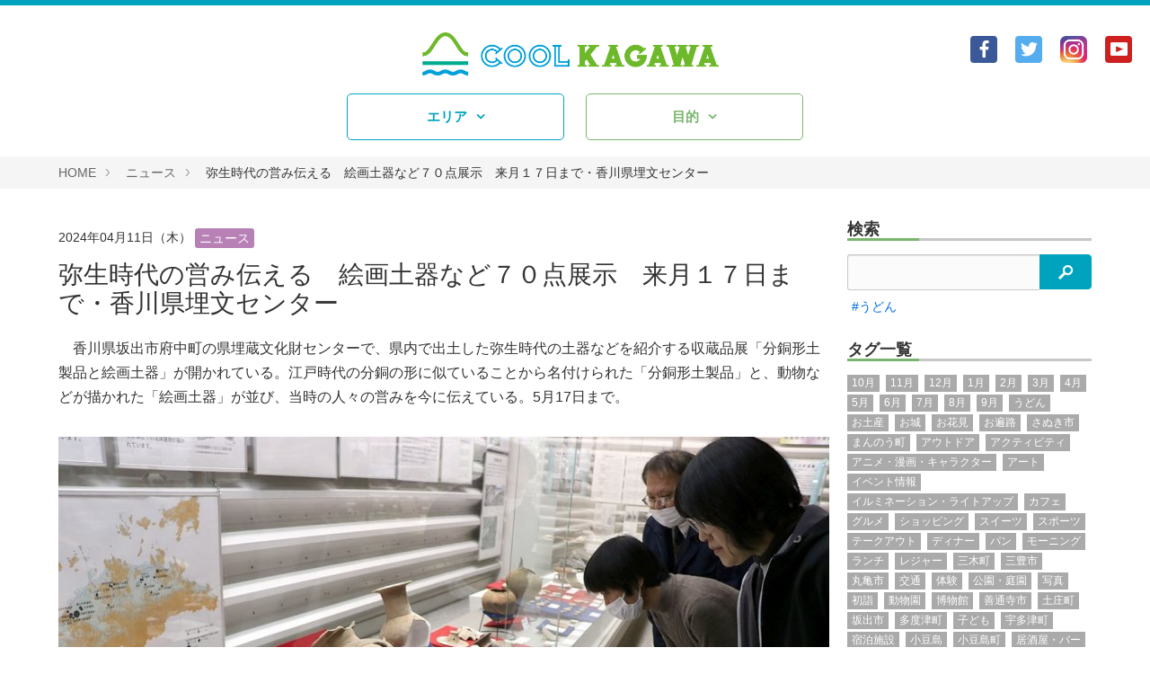

--- FILE ---
content_type: text/html; charset=UTF-8
request_url: https://www.coolkagawa.jp/news/entry-3589.html
body_size: 9188
content:
<!DOCTYPE html>
<!--[if lt IE 7]><html class="no-js lt-ie9 lt-ie8 lt-ie7" lang="ja"> <![endif]-->
<!--[if IE 7]><html class="no-js lt-ie9 lt-ie8" lang="ja"> <![endif]-->
<!--[if IE 8]><html class="no-js lt-ie9" lang="ja"> <![endif]-->
<!--[if gt IE 8]><!--> <html class="no-js" lang="ja"> <!--<![endif]-->
<head>
<meta charset="UTF-8">
<link rel="canonical" href="https://www.coolkagawa.jp/news/entry-3589.html">
<title>弥生時代の営み伝える　絵画土器など７０点展示　来月１７日まで・香川県埋文センター | ニュース | COOL KAGAWA | 四国新聞社が提供する香川の観光情報サイト</title>
<meta http-equiv="X-UA-Compatible" content="IE=edge">
<meta name="viewport" content="width=device-width, initial-scale=1.0, viewport-fit=cover">
<meta property="og:url" content="https://www.coolkagawa.jp/news/entry-3589.html">
<meta property="og:site_name" content="COOL KAGAWA | 四国新聞社が提供する香川の観光情報サイト">
<meta property="og:title" content="弥生時代の営み伝える　絵画土器など７０点展示　来月１７日まで・香川県埋文センター | ニュース | COOL KAGAWA | 四国新聞社が提供する香川の観光情報サイト">
<meta property="og:type" content="article">
<meta property="og:description" content=" 香川県坂出市府中町の県埋蔵文化財センターで、県内で出土した弥生時代の土器などを紹介する収蔵品展「分銅形土製品と絵画土器」が開かれている。江戸時代の分銅の形に似ていることから名付けられた「分銅形土製品」と、動物などが描かれた「絵画土器」が並び、当時の人々の営みを今に伝えている。5月17日まで。  弥生時代の暮らしや地域の交流に理解を深めてもらうのが目的。展示品はいずれも祭祀（さいし）の道具とされ、善通寺市の旧練兵場遺跡をはじめ県内一円で発掘されているほか、岡山県や近畿地方でも見つかっていることから、近隣地域の間で活発な交流があったことが考えられるという。 会場では出土品約70点と解説パネルを展示。このうち分銅形土製品は、無数の細い線や穴で文様をあしらったもののほか、人の顔を立体的に表したユニ...">
<meta property="og:image" content="https://www.coolkagawa.jp/media/001/202404/b0cd57c1bb0958570d08183d193e0f8333044590c8bf437e81f88f4830f74b7b.jpg">
<meta property="og:image:secure_url" content="https://www.coolkagawa.jp/media/001/202404/b0cd57c1bb0958570d08183d193e0f8333044590c8bf437e81f88f4830f74b7b.jpg" />
<meta property="og:image:width" content="1200" />
<meta property="og:image:height" content="800" />
<meta name="description" content=" 香川県坂出市府中町の県埋蔵文化財センターで、県内で出土した弥生時代の土器などを紹介する収蔵品展「分銅形土製品と絵画土器」が開かれている。江戸時代の分銅の形に似ていることから名付けられた「分銅形土製品」と、動物などが描かれた「絵画土器」が並び、当時の人々の営みを今に伝えている。5月17日まで。  弥生時代の暮らしや地域の交流に理解を深めてもらうのが目的。展示品はいずれも祭祀（さいし）の道具とされ、善通寺市の旧練兵場遺跡をはじめ県内一円で発掘されているほか、岡山県や近畿地方でも見つかっていることから、近隣地域の間で活発な交流があったことが考えられるという。 会場では出土品約70点と解説パネルを展示。このうち分銅形土製品は、無数の細い線や穴で文様をあしらったもののほか、人の顔を立体的に表したユニ...">
<meta name="twitter:title" content="弥生時代の営み伝える　絵画土器など７０点展示　来月１７日まで・香川県埋文センター | ニュース | COOL KAGAWA | 四国新聞社が提供する香川の観光情報サイト">
<meta name="twitter:card" content="summary_large_image">
<meta name="twitter:domain" content="www.coolkagawa.jp">
<meta name="twitter:image" content="https://www.coolkagawa.jp/media/001/202404/b0cd57c1bb0958570d08183d193e0f8333044590c8bf437e81f88f4830f74b7b.jpg">
<meta name="twitter:creator" content="@shikokunews">
<link rel="alternate" type="application/rss+xml" title="RSS 2.0" href="https://www.coolkagawa.jp/rss2.xml">
<link rel="stylesheet" href="/themes/system/css/normalize.css?date=20250405084013" >
<link rel="stylesheet" href="/themes/system/css/acms-admin.min.css?date=20250405084013">
<link rel="stylesheet" href="/themes/system/css/acms.min.css?date=20250405084013">
<link rel="stylesheet" href="https://code.ionicframework.com/ionicons/2.0.1/css/ionicons.min.css">
<link rel="stylesheet" href="//maxcdn.bootstrapcdn.com/font-awesome/4.7.0/css/font-awesome.min.css">
<link rel="stylesheet" href="/themes/snp/css/dest/site.css?date=20220502143502">
<link rel="stylesheet" href="/themes/snp/css/dest/print.min.css?date=20200618120949" media="print">
<script type="application/ld+json">
{
	"@context": "http://schema.org",
	"@type": "BreadcrumbList",
	"itemListElement":
	[
	{
		"@type": "ListItem",
		"position": 1,
		"item":
		{
		"@id": "https://www.coolkagawa.jp/",
		"name": "HOME"
		}
	},
	{
		"@type": "ListItem",
		"position": 2,
		"item":
		{
		"@id": "https://www.coolkagawa.jp/news/",
		"name": "ニュース"
		}
	},
	{
		"@type": "ListItem",
		"position": 3,
		"item":
		{
		"@id": "https://www.coolkagawa.jp/news/entry-3589.html",
		"name": "弥生時代の営み伝える　絵画土器など７０点展示　来月１７日まで・香川県埋文センター"
		}
	}
	]
}
</script>
<script async src="https://securepubads.g.doubleclick.net/tag/js/gpt.js" crossorigin="anonymous"></script>
<script>
  window.googletag = window.googletag || {cmd: []};
  googletag.cmd.push(function() {
    googletag.defineSlot('/23213571525,3039044/1598920', [[728, 90], [300, 600], [300, 1050], 'fluid', [640, 360], [468, 60], [1, 1], [320, 180], [336, 280], [300, 250]], 'div-gpt-ad-1756113234751-0').addService(googletag.pubads());
    googletag.pubads().enableSingleRequest();
    googletag.enableServices();
  });
</script>
<script src="/js/library/jquery/jquery-3.6.1.min.js" charset="UTF-8"></script>
<script src="/acms.js?uaGroup=PC&amp;domains=www.coolkagawa.jp&amp;jsDir=js/&amp;themesDir=/themes/&amp;bid=1&amp;cid=15&amp;eid=3589&amp;googleApiKey=AIzaSyBgO3MtMGAR0r5fcZjqPE0CRCjQtx16fps&amp;jQuery=3.6.1&amp;jQueryMigrate=migrate-3.0.1&amp;fulltimeSSL=1&amp;v=bf737c5bbaeea5faa34f22fd27f5b9d2&amp;umfs=128M&amp;pms=128M&amp;mfu=9999&amp;lgImg=:1716&amp;jpegQuality=95&amp;mediaLibrary=on&amp;edition=standard&amp;urlPreviewExpire=48&amp;timemachinePreviewDefaultDevice=PC&amp;ccd=news&amp;ecd=entry-3589.html&amp;scriptRoot=/" charset="UTF-8" id="acms-js"></script>
<script src="/themes/system/js/modernizr.js?date=20250405084013"></script>
<script src="/themes/snp/js/related_articles.js?date=20200618120648"></script>
<script src="/themes/snp/js/site.js?date=20200618120649" charset="UTF-8"></script>
<script async src="https://www.googletagmanager.com/gtag/js?id=UA-129669112-1"></script>
<script>
  window.dataLayer = window.dataLayer || [];
  function gtag(){dataLayer.push(arguments);}
  gtag('js', new Date());

  gtag('config', 'UA-129669112-1');
</script>
<script>(function(w,d,s,l,i){w[l]=w[l]||[];w[l].push({'gtm.start':
new Date().getTime(),event:'gtm.js'});var f=d.getElementsByTagName(s)[0],
j=d.createElement(s),dl=l!='dataLayer'?'&l='+l:'';j.async=true;j.src=
'https://www.googletagmanager.com/gtm.js?id='+i+dl;f.parentNode.insertBefore(j,f);
})(window,document,'script','dataLayer','GTM-5TQ36WR');</script>
<script type="text/javascript" src="/js/dest/vendor.chunk.js?date=20250405084013" charset="UTF-8" async defer></script>
<script type="text/javascript" src="/js/dest/index.js?date=20250405084013" charset="UTF-8" async defer></script>
<meta name="generator" content="a-blog cms" />
</head>
<body id="top">
<noscript><iframe src="https://www.googletagmanager.com/ns.html?id=GTM-5TQ36WR"
height="0" width="0" style="display:none;visibility:hidden"></iframe></noscript>
<header class="head-wrapper" role="banner">
<div class="acms-container">
<div class="header-stack">
<div class="header-logo">
<div>
<p class="site-name"><a href="https://www.coolkagawa.jp/">
<img src="/themes/snp/images/logo.png" alt="COOL KAGAWA" class="site-logo"></a>
</p>
</div>
<div class="acms-hide-pc">
<nav class="site-header js-offcanvas-header" aria-label="ヘッダーメニュー">
<a id="nav-open-btn" href="#offcanvas" data-target="#offcanvas" class="nav-menu-btn js-offcanvas-btn js-offcanvas-btn-l"><span class="acms-icon-sort"></span><span class="nav-menu-btn-text">メニュー</span></a>
</nav>
</div>
</div>
</div>
</div>
<div class="header-item clearfix">
<ul class="sns-list clearfix" aria-label="各SNSアカウントページ">
<li class="sns-list-item"><a href="https://www.facebook.com/shikokunp" class="sns-list-facebook"><span class="acms-icon-facebook" aria-hidden="true"></span><span class="acms-hide-visually">Facebook アカウント</span></a></li>
<li class="sns-list-item"><a href="https://twitter.com/shikokunews" class="sns-list-twitter"><span class="acms-icon-twitter" aria-hidden="true"></span><span class="acms-hide-visually">Twitter アカウント</span></a></li>
<li class="sns-list-item"><a href="https://www.instagram.com/shikokunews" ><img src="https://www.coolkagawa.jp/themes//snp/images/instagram.png" width="30px"></a></li>
<li class="sns-list-item"><a href="https://www.youtube.com/user/shikokunews" class="sns-list-youtube"><span class="acms-icon-youtube" aria-hidden="true"></span><span class="acms-hide-visually">YouTube アカウント</span></a></li>
</ul>
<div id="google_translate_element"></div><script type="text/javascript">
			function googleTranslateElementInit() {
			  new google.translate.TranslateElement({pageLanguage: 'ja', includedLanguages: 'en,ja,ko,zh-CN,zh-TW', layout: google.translate.TranslateElement.InlineLayout.SIMPLE}, 'google_translate_element');
			}
			</script><script type="text/javascript" src="//translate.google.com/translate_a/element.js?cb=googleTranslateElementInit"></script>
</div>
<ul class="search_menu">
<li class="menu__single area">
        <a href="#" class="init-bottom">エリア</a>
<ul class="menu__second-level">
<li><a href="https://www.coolkagawa.jp/field/area_main/高松エリア">高松エリア</a></li>
<li><a href="https://www.coolkagawa.jp/field/area_main/東部エリア">東部エリア</a></li>
<li><a href="https://www.coolkagawa.jp/field/area_main/中部エリア">中部エリア</a></li>
<li><a href="https://www.coolkagawa.jp/field/area_main/西部エリア">西部エリア</a></li>
<li><a href="https://www.coolkagawa.jp/field/area_main/島エリア">島エリア</a></li>
</ul>
    </li>
<li class="menu__single purpose">
        <a href="#" class="init-bottom">目的</a>
<ul class="menu__second-level">
<li><a href="https://www.coolkagawa.jp/field/aim/遊ぶ">遊ぶ</a></li>
<li><a href="https://www.coolkagawa.jp/field/aim/食べる">食べる</a></li>
<li><a href="https://www.coolkagawa.jp/field/aim/観る">観る</a></li>
<li><a href="https://www.coolkagawa.jp/field/aim/泊まる">泊まる</a></li>
</ul>
    </li>
</ul>
</header>
<nav class="topicpath" aria-label="現在位置">
<ol class="topicpath-list acms-container sp-container clearfix">
<li class="topicpath-item">
<a href="https://www.coolkagawa.jp/" class="topicpath-link">HOME</a>
</li>
<li class="topicpath-item">
<a href="https://www.coolkagawa.jp/news/" class="topicpath-link">ニュース</a>
</li>
<li class="topicpath-item">
<a href="https://www.coolkagawa.jp/news/entry-3589.html" class="topicpath-link">弥生時代の営み伝える　絵画土器など７０点展示　来月１７日まで・香川県埋文センター</a>
</li>
</ol>
</nav>
<div class="acms-container sp-container js-pretty-scroll-container">
<div class="acms-grid">
<main class="acms-col-lg-9 main">
<article class="entry clearfix ">
<header class="acms-page-header page-header">
<p class="entryInfo">
<time datetime="2024-04-11">2024年04月11日（木）</time>
<span class="acms-label label-category entry-category"><a href="https://www.coolkagawa.jp/news/">ニュース</a></span>
</p>
<h1 class="entry-title"><a href="https://www.coolkagawa.jp/news/entry-3589.html">弥生時代の営み伝える　絵画土器など７０点展示　来月１７日まで・香川県埋文センター</a></h1>
</header>
<div class="acms-entry entry-column">
<div class="acms-grid">
<p>　香川県坂出市府中町の県埋蔵文化財センターで、県内で出土した弥生時代の土器などを紹介する収蔵品展「分銅形土製品と絵画土器」が開かれている。江戸時代の分銅の形に似ていることから名付けられた「分銅形土製品」と、動物などが描かれた「絵画土器」が並び、当時の人々の営みを今に伝えている。5月17日まで。</p>
<hr class="clearHidden">
<div class="column-media-center js_notStyle acms-col-sm-12">
<a href="https://www.coolkagawa.jp/media/001/202404/b0cd57c1bb0958570d08183d193e0f8333044590c8bf437e81f88f4830f74b7b.jpg" data-rel="SmartPhoto[3589]">
<img class="columnImage" src="https://www.coolkagawa.jp/media/001/202404/mode3_w858-b0cd57c1bb0958570d08183d193e0f8333044590c8bf437e81f88f4830f74b7b.jpg" alt="" width="858">
</a>
<p class="caption">弥生時代の絵画土器などが並ぶ収蔵品展＝香川県坂出市府中町、県埋蔵文化財センター</p>
</div>
<hr class="clearHidden">
<p>　弥生時代の暮らしや地域の交流に理解を深めてもらうのが目的。展示品はいずれも祭祀（さいし）の道具とされ、善通寺市の旧練兵場遺跡をはじめ県内一円で発掘されているほか、岡山県や近畿地方でも見つかっていることから、近隣地域の間で活発な交流があったことが考えられるという。<br />
　会場では出土品約70点と解説パネルを展示。このうち分銅形土製品は、無数の細い線や穴で文様をあしらったもののほか、人の顔を立体的に表したユニークなものが並ぶ。<br />
　絵画土器はつぼの破片を紹介しており、シカなどの動物を象徴的に描いたり、高床建物とみられる建築物を描き込んだりと、さまざまな描写が見て取れる。同展担当者は「当時、実際に見たものを平面上に描き写せた人はごく少数で、これらは祭祀など特別な機会に使われたと考えられる」と話している。</p>
<p>（四国新聞・2024/04/11掲載）</p>
<hr class="clearHidden">
<div class="column-map-auto js_notStyle acms-col-sm-12">
<img src="https://maps.googleapis.com/maps/api/staticmap?center=34.290909,133.916159&zoom=15&size=960x320&maptype=roadmap&markers=34.290909,133.916159&key=AIzaSyBgO3MtMGAR0r5fcZjqPE0CRCjQtx16fps" alt="" width="960" height="320" title="クリックで地図が動かせるようになります。">
</div>
<hr class="clearHidden" />
</div>
</div>
<footer class="entry-footer">
<div class="clearfix">
<div class="entry-tag-wrapper acms-col-md-6">
<dl class="entry-tag">
<dt class="acms-inline-space entry-tag-icon"><span class="acms-icon-tag" aria-hidden="true"></span><span class="acms-hide-visually">タグ</span></dt>
<dd class="entry-tag-item"><a href="https://www.coolkagawa.jp/tag/4%E6%9C%88/">4月</a></dd>
<dd class="entry-tag-item"><a href="https://www.coolkagawa.jp/tag/5%E6%9C%88/">5月</a></dd>
<dd class="entry-tag-item"><a href="https://www.coolkagawa.jp/tag/%E6%AD%B4%E5%8F%B2/">歴史</a></dd>
<dd class="entry-tag-item"><a href="https://www.coolkagawa.jp/tag/%E5%9D%82%E5%87%BA%E5%B8%82/">坂出市</a></dd>
</dl>
</div>
<div class="acms-col-md-6">
<div class="share-wrapper">
<p id="share-text" class="share-text">シェアする</p>
<ul class="share-list" aria-labelledby="share-text">
<li class="share-item"><a href="http://www.facebook.com/share.php?u=https://www.coolkagawa.jp/news/entry-3589.html" onclick="window.open(this.href, 'FBwindow', 'width=650, height=450, menubar=no, toolbar=no, scrollbars=yes'); return false;" class="share-item-facebook"><span class="acms-icon-facebook" aria-hidden="true"></span><span class="acms-hide-visually">Facebookでシェアする</span></a></li>
<li class="share-item"><a href="http://twitter.com/share?url=https://www.coolkagawa.jp/news/entry-3589.html&text=弥生時代の営み伝える　絵画土器など７０点展示　来月１７日まで・香川県埋文センター-COOL KAGAWA&via=shikokunews" target="_blank" class="share-item-twitter"><span class="acms-icon-twitter" aria-hidden="true"></span><span class="acms-hide-visually">Twitterでシェアする</span></a></li>
</ul>
</div>
</div>
</div>
</footer>
<div class="acms-box-medium">
</div>
</article>
<nav aria-label="ページ送り">
<ul class="serial-nav clearfix">
<li class="serial-nav-item serial-nav-item-prev">
<a href="https://www.coolkagawa.jp/news/entry-3588.html">&laquo; 前のエントリー</a>
</li>
<li class="serial-nav-item serial-nav-item-next"><a href="https://www.coolkagawa.jp/news/entry-3590.html">次のエントリー &raquo;</a>
</li>
</ul>
</nav>
<section class="module-section ">
<div class="module-header clearfix">
<h2 class="module-heading">関連情報</h2>
</div>
<ul class="pickup-list clearfix">
</ul>
</section>
<div id="_popIn_recommend"></div>
<script type="text/javascript">

    (function() {

        var pa = document.createElement('script'); pa.type = 'text/javascript'; pa.charset = "utf-8"; pa.async = true;

        pa.src = window.location.protocol + "//api.popin.cc/searchbox/coolkagawa_LMC.js";

        var s = document.getElementsByTagName('script')[0]; s.parentNode.insertBefore(pa, s);

    })(); 

</script>
<style>
  #div-gpt-ad-1756113234751-0 > div {display: flex; justify-content: center;}
</style>
<div id='div-gpt-ad-1756113234751-0' style='min-width: 300px; min-height: 60px;'>
  <script>
    googletag.cmd.push(function() { googletag.display('div-gpt-ad-1756113234751-0'); });
  </script>
</div>
</main>
<div class="acms-col-md-3 sub">
<div class="js-pretty-scroll">
<div id="offcanvas" class="js-offcanvas offcanvas-bar">
<div class="acms-hide-pc">
</div>
<nav aria-label="サイドメニュー">
<div id="offcanvas" class="js-offcanvas offcanvas-bar">
<div class="acms-hide-pc">
</div>
    
    
<nav aria-label="サイドメニュー">
<div class="module-section">
<section aria-labelledby="search-form-heading" class="search">
<div class="module-header clearfix">
<h2 id="search-form-heading" class="module-heading" ><label for="searchForm">検索</label></h2>
</div>
<form action="/search.html" method="post" name="searchForm" class="acms-form search-form" role="search" aria-label="検索フォーム">
<div class="acms-form-action">
<input type="search" id="searchForm" name="keyword" value="" size="15" class="search-form-input">
<input type="hidden" name="query" value="keyword">
<span class="acms-form-side-btn"><button type="submit" name="ACMS_POST_2GET" class="acms-btn btn-search"><span class="acms-icon-search" aria-hidden="true"></span><span class="acms-hide-visually">検索</span></button></span>
<input type="hidden" name="tpl" value="/search.html">
<input type="hidden" name="bid" value="1">
</div>
<input type="hidden" name="formToken" value="85e7bca3c841dd350f986eb5b3372c531c6dfc80a04bea5e9eb354ecf9eac281">
</form>
</section>
</div>
<div class="popular_keywords">
<a href="https://www.coolkagawa.jp/search.html?keyword=うどん">#うどん</a>
</div>
<div class="ad_side"></div>
<div class="acms-margin-bottom-medium">
<div class="module-header clearfix">
<h2 id="search-form-heading" class="module-heading"><label for="searchForm">タグ一覧</label></h2>
</div>
<div class="tag-area side">
<a href="https://www.coolkagawa.jp/tag/10%E6%9C%88/" title="373件">10月</a></span>
<a href="https://www.coolkagawa.jp/tag/11%E6%9C%88/" title="438件">11月</a></span>
<a href="https://www.coolkagawa.jp/tag/12%E6%9C%88/" title="275件">12月</a></span>
<a href="https://www.coolkagawa.jp/tag/1%E6%9C%88/" title="273件">1月</a></span>
<a href="https://www.coolkagawa.jp/tag/2%E6%9C%88/" title="242件">2月</a></span>
<a href="https://www.coolkagawa.jp/tag/3%E6%9C%88/" title="252件">3月</a></span>
<a href="https://www.coolkagawa.jp/tag/4%E6%9C%88/" title="327件">4月</a></span>
<a href="https://www.coolkagawa.jp/tag/5%E6%9C%88/" title="344件">5月</a></span>
<a href="https://www.coolkagawa.jp/tag/6%E6%9C%88/" title="263件">6月</a></span>
<a href="https://www.coolkagawa.jp/tag/7%E6%9C%88/" title="246件">7月</a></span>
<a href="https://www.coolkagawa.jp/tag/8%E6%9C%88/" title="327件">8月</a></span>
<a href="https://www.coolkagawa.jp/tag/9%E6%9C%88/" title="296件">9月</a></span>
<a href="https://www.coolkagawa.jp/tag/%E3%81%86%E3%81%A9%E3%82%93/" title="167件">うどん</a></span>
<a href="https://www.coolkagawa.jp/tag/%E3%81%8A%E5%9C%9F%E7%94%A3/" title="292件">お土産</a></span>
<a href="https://www.coolkagawa.jp/tag/%E3%81%8A%E5%9F%8E/" title="74件">お城</a></span>
<a href="https://www.coolkagawa.jp/tag/%E3%81%8A%E8%8A%B1%E8%A6%8B/" title="81件">お花見</a></span>
<a href="https://www.coolkagawa.jp/tag/%E3%81%8A%E9%81%8D%E8%B7%AF/" title="68件">お遍路</a></span>
<a href="https://www.coolkagawa.jp/tag/%E3%81%95%E3%81%AC%E3%81%8D%E5%B8%82/" title="119件">さぬき市</a></span>
<a href="https://www.coolkagawa.jp/tag/%E3%81%BE%E3%82%93%E3%81%AE%E3%81%86%E7%94%BA/" title="59件">まんのう町</a></span>
<a href="https://www.coolkagawa.jp/tag/%E3%82%A2%E3%82%A6%E3%83%88%E3%83%89%E3%82%A2/" title="65件">アウトドア</a></span>
<a href="https://www.coolkagawa.jp/tag/%E3%82%A2%E3%82%AF%E3%83%86%E3%82%A3%E3%83%93%E3%83%86%E3%82%A3/" title="70件">アクティビティ</a></span>
<a href="https://www.coolkagawa.jp/tag/%E3%82%A2%E3%83%8B%E3%83%A1%E3%83%BB%E6%BC%AB%E7%94%BB%E3%83%BB%E3%82%AD%E3%83%A3%E3%83%A9%E3%82%AF%E3%82%BF%E3%83%BC/" title="43件">アニメ・漫画・キャラクター</a></span>
<a href="https://www.coolkagawa.jp/tag/%E3%82%A2%E3%83%BC%E3%83%88/" title="739件">アート</a></span>
<a href="https://www.coolkagawa.jp/tag/%E3%82%A4%E3%83%99%E3%83%B3%E3%83%88%E6%83%85%E5%A0%B1/" title="138件">イベント情報</a></span>
<a href="https://www.coolkagawa.jp/tag/%E3%82%A4%E3%83%AB%E3%83%9F%E3%83%8D%E3%83%BC%E3%82%B7%E3%83%A7%E3%83%B3%E3%83%BB%E3%83%A9%E3%82%A4%E3%83%88%E3%82%A2%E3%83%83%E3%83%97/" title="132件">イルミネーション・ライトアップ</a></span>
<a href="https://www.coolkagawa.jp/tag/%E3%82%AB%E3%83%95%E3%82%A7/" title="201件">カフェ</a></span>
<a href="https://www.coolkagawa.jp/tag/%E3%82%B0%E3%83%AB%E3%83%A1/" title="916件">グルメ</a></span>
<a href="https://www.coolkagawa.jp/tag/%E3%82%B7%E3%83%A7%E3%83%83%E3%83%94%E3%83%B3%E3%82%B0/" title="238件">ショッピング</a></span>
<a href="https://www.coolkagawa.jp/tag/%E3%82%B9%E3%82%A4%E3%83%BC%E3%83%84/" title="185件">スイーツ</a></span>
<a href="https://www.coolkagawa.jp/tag/%E3%82%B9%E3%83%9D%E3%83%BC%E3%83%84/" title="20件">スポーツ</a></span>
<a href="https://www.coolkagawa.jp/tag/%E3%83%86%E3%83%BC%E3%82%AF%E3%82%A2%E3%82%A6%E3%83%88/" title="89件">テークアウト</a></span>
<a href="https://www.coolkagawa.jp/tag/%E3%83%87%E3%82%A3%E3%83%8A%E3%83%BC/" title="108件">ディナー</a></span>
<a href="https://www.coolkagawa.jp/tag/%E3%83%91%E3%83%B3/" title="24件">パン</a></span>
<a href="https://www.coolkagawa.jp/tag/%E3%83%A2%E3%83%BC%E3%83%8B%E3%83%B3%E3%82%B0/" title="61件">モーニング</a></span>
<a href="https://www.coolkagawa.jp/tag/%E3%83%A9%E3%83%B3%E3%83%81/" title="229件">ランチ</a></span>
<a href="https://www.coolkagawa.jp/tag/%E3%83%AC%E3%82%B8%E3%83%A3%E3%83%BC/" title="36件">レジャー</a></span>
<a href="https://www.coolkagawa.jp/tag/%E4%B8%89%E6%9C%A8%E7%94%BA/" title="30件">三木町</a></span>
<a href="https://www.coolkagawa.jp/tag/%E4%B8%89%E8%B1%8A%E5%B8%82/" title="109件">三豊市</a></span>
<a href="https://www.coolkagawa.jp/tag/%E4%B8%B8%E4%BA%80%E5%B8%82/" title="165件">丸亀市</a></span>
<a href="https://www.coolkagawa.jp/tag/%E4%BA%A4%E9%80%9A/" title="169件">交通</a></span>
<a href="https://www.coolkagawa.jp/tag/%E4%BD%93%E9%A8%93/" title="120件">体験</a></span>
<a href="https://www.coolkagawa.jp/tag/%E5%85%AC%E5%9C%92%E3%83%BB%E5%BA%AD%E5%9C%92/" title="216件">公園・庭園</a></span>
<a href="https://www.coolkagawa.jp/tag/%E5%86%99%E7%9C%9F/" title="59件">写真</a></span>
<a href="https://www.coolkagawa.jp/tag/%E5%88%9D%E8%A9%A3/" title="12件">初詣</a></span>
<a href="https://www.coolkagawa.jp/tag/%E5%8B%95%E7%89%A9%E5%9C%92/" title="42件">動物園</a></span>
<a href="https://www.coolkagawa.jp/tag/%E5%8D%9A%E7%89%A9%E9%A4%A8/" title="35件">博物館</a></span>
<a href="https://www.coolkagawa.jp/tag/%E5%96%84%E9%80%9A%E5%AF%BA%E5%B8%82/" title="107件">善通寺市</a></span>
<a href="https://www.coolkagawa.jp/tag/%E5%9C%9F%E5%BA%84%E7%94%BA/" title="77件">土庄町</a></span>
<a href="https://www.coolkagawa.jp/tag/%E5%9D%82%E5%87%BA%E5%B8%82/" title="149件">坂出市</a></span>
<a href="https://www.coolkagawa.jp/tag/%E5%A4%9A%E5%BA%A6%E6%B4%A5%E7%94%BA/" title="45件">多度津町</a></span>
<a href="https://www.coolkagawa.jp/tag/%E5%AD%90%E3%81%A9%E3%82%82/" title="35件">子ども</a></span>
<a href="https://www.coolkagawa.jp/tag/%E5%AE%87%E5%A4%9A%E6%B4%A5%E7%94%BA/" title="73件">宇多津町</a></span>
<a href="https://www.coolkagawa.jp/tag/%E5%AE%BF%E6%B3%8A%E6%96%BD%E8%A8%AD/" title="82件">宿泊施設</a></span>
<a href="https://www.coolkagawa.jp/tag/%E5%B0%8F%E8%B1%86%E5%B3%B6/" title="2件">小豆島</a></span>
<a href="https://www.coolkagawa.jp/tag/%E5%B0%8F%E8%B1%86%E5%B3%B6%E7%94%BA/" title="149件">小豆島町</a></span>
<a href="https://www.coolkagawa.jp/tag/%E5%B1%85%E9%85%92%E5%B1%8B%E3%83%BB%E3%83%90%E3%83%BC/" title="68件">居酒屋・バー</a></span>
<a href="https://www.coolkagawa.jp/tag/%E5%B7%A5%E8%8A%B8/" title="79件">工芸</a></span>
<a href="https://www.coolkagawa.jp/tag/%E6%98%86%E8%99%AB/" title="1件">昆虫</a></span>
<a href="https://www.coolkagawa.jp/tag/%E6%98%A0%E7%94%BB/" title="40件">映画</a></span>
<a href="https://www.coolkagawa.jp/tag/%E6%9D%B1%E3%81%8B%E3%81%8C%E3%82%8F%E5%B8%82/" title="118件">東かがわ市</a></span>
<a href="https://www.coolkagawa.jp/tag/%E6%AD%B4%E5%8F%B2/" title="263件">歴史</a></span>
<a href="https://www.coolkagawa.jp/tag/%E6%B0%B4%E6%97%8F%E9%A4%A8/" title="75件">水族館</a></span>
<a href="https://www.coolkagawa.jp/tag/%E6%B8%A9%E6%B3%89%E3%83%BB%E5%85%A5%E6%B5%B4%E6%96%BD%E8%A8%AD/" title="26件">温泉・入浴施設</a></span>
<a href="https://www.coolkagawa.jp/tag/%E7%80%AC%E6%88%B8%E5%86%85%E5%9B%BD%E9%9A%9B%E8%8A%B8%E8%A1%93%E7%A5%AD/" title="86件">瀬戸内国際芸術祭</a></span>
<a href="https://www.coolkagawa.jp/tag/%E7%90%B4%E5%B9%B3%E7%94%BA/" title="102件">琴平町</a></span>
<a href="https://www.coolkagawa.jp/tag/%E7%94%A3%E7%9B%B4/" title="3件">産直</a></span>
<a href="https://www.coolkagawa.jp/tag/%E7%9B%86%E6%A0%BD/" title="19件">盆栽</a></span>
<a href="https://www.coolkagawa.jp/tag/%E7%9B%B4%E5%B3%B6%E7%94%BA/" title="25件">直島町</a></span>
<a href="https://www.coolkagawa.jp/tag/%E7%A5%9E%E7%A4%BE%E4%BB%8F%E9%96%A3/" title="260件">神社仏閣</a></span>
<a href="https://www.coolkagawa.jp/tag/%E7%A5%AD%E3%82%8A%E3%83%BB%E3%83%95%E3%82%A7%E3%82%B9%E3%83%86%E3%82%A3%E3%83%90%E3%83%AB/" title="177件">祭り・フェスティバル</a></span>
<a href="https://www.coolkagawa.jp/tag/%E7%B4%85%E8%91%89/" title="112件">紅葉</a></span>
<a href="https://www.coolkagawa.jp/tag/%E7%B6%BE%E5%B7%9D%E7%94%BA/" title="45件">綾川町</a></span>
<a href="https://www.coolkagawa.jp/tag/%E7%BE%8E%E8%A1%93%E9%A4%A8/" title="187件">美術館</a></span>
<a href="https://www.coolkagawa.jp/tag/%E8%87%AA%E7%84%B6/" title="273件">自然</a></span>
<a href="https://www.coolkagawa.jp/tag/%E8%88%9E%E5%8F%B0/" title="133件">舞台</a></span>
<a href="https://www.coolkagawa.jp/tag/%E8%8A%B1%E3%83%BB%E6%A4%8D%E7%89%A9/" title="339件">花・植物</a></span>
<a href="https://www.coolkagawa.jp/tag/%E8%8A%B1%E7%81%AB/" title="35件">花火</a></span>
<a href="https://www.coolkagawa.jp/tag/%E8%A6%B3%E5%85%89/" title="166件">観光</a></span>
<a href="https://www.coolkagawa.jp/tag/%E8%A6%B3%E9%9F%B3%E5%AF%BA%E5%B8%82/" title="115件">観音寺市</a></span>
<a href="https://www.coolkagawa.jp/tag/%E9%81%93%E3%81%AE%E9%A7%85/" title="29件">道の駅</a></span>
<a href="https://www.coolkagawa.jp/tag/%E9%9F%B3%E6%A5%BD/" title="315件">音楽</a></span>
<a href="https://www.coolkagawa.jp/tag/%E9%AB%98%E6%9D%BE%E5%B8%82/" title="1124件">高松市</a></span>
</div>
</div>
<div class="acms-hide-pc">
<ul class="sns-list clearfix" aria-label="各SNSアカウントページ">
<li class="sns-list-item"><a href="https://www.facebook.com/shikokunp" class="sns-list-facebook"><span class="acms-icon-facebook" aria-hidden="true"></span><span class="acms-hide-visually">Facebook アカウント</span></a></li>
<li class="sns-list-item"><a href="https://twitter.com/shikokunews" class="sns-list-twitter"><span class="acms-icon-twitter" aria-hidden="true"></span><span class="acms-hide-visually">Twitter アカウント</span></a></li>
<li class="sns-list-item"><a href="https://www.instagram.com/shikokunews" ><img src="https://www.coolkagawa.jp/themes//snp/images/instagram.png" width="30px"></a></li>
<li class="sns-list-item"><a href="https://www.youtube.com/user/shikokunews" class="sns-list-youtube"><span class="acms-icon-youtube" aria-hidden="true"></span><span class="acms-hide-visually">YouTube アカウント</span></a></li>
</ul>
</div>
</nav>
<p><a class="js-offcanvas-close close-btn" id="nav-close-btn" href="#top">コンテンツに戻る</a></p>
</div>
<div class="acms-hide-pc">
<ul class="sns-list clearfix" aria-label="各SNSアカウントページ">
<li class="sns-list-item"><a href="https://www.facebook.com/shikokunp" class="sns-list-facebook"><span class="acms-icon-facebook" aria-hidden="true"></span><span class="acms-hide-visually">Facebook アカウント</span></a></li>
<li class="sns-list-item"><a href="https://twitter.com/shikokunews" class="sns-list-twitter"><span class="acms-icon-twitter" aria-hidden="true"></span><span class="acms-hide-visually">Twitter アカウント</span></a></li>
<li class="sns-list-item"><a href="https://www.instagram.com/shikokunews" ><img src="https://www.coolkagawa.jp/themes//snp/images/instagram.png" width="30px"></a></li>
<li class="sns-list-item"><a href="https://www.youtube.com/user/shikokunews" class="sns-list-youtube"><span class="acms-icon-youtube" aria-hidden="true"></span><span class="acms-hide-visually">YouTube アカウント</span></a></li>
</ul>
</div>
</nav>
<p><a class="js-offcanvas-close close-btn" id="nav-close-btn" href="#top">コンテンツに戻る</a></p>
</div>
</div>
</div>
</div>
</div>
<footer class="foot-wrapper">
<div class="footer acms-container sp-container">
<div class="acms-grid">
<nav class="footer_navi" aria-label="メインメニュー">
<ul>
<li  class="js-link_match_location-full">
<a href="https://www.coolkagawa.jp/#top"   target="">
ホーム
</a>
</li>
<li  >
<a href="https://www.shikoku-np.co.jp/info/company/"   target="">
運営会社について
</a>
</li>
<li  class="js-link_match_location">
<a href="https://www.shikoku-np.co.jp/info/reference.aspx"   target="_blank">
お問い合わせ
</a>
</li>
<li  >
<a href="https://www.shikoku-np.co.jp/info/copyright.htm"   target="_blank">
著作権について
</a>
</li>
<li  class="js-link_match_location">
<a href="https://www.shikoku-np.co.jp/info/privacy.htm"   target="_blank">
個人情報について
</a>
</li>
<li  >
<a href="https://www.shikoku-np.co.jp/info/link.htm"   target="_blank">
リンクについて
</a>
</li>
</ul>
</nav>
</div>
</div>
<div class="copyright">
<p class="copyright-text acms-container acms-text-center">&copy; COOL KAGAWA. All rights reserved.</p>
</div>
</footer>
</body>
</html>


--- FILE ---
content_type: text/html; charset=utf-8
request_url: https://www.google.com/recaptcha/api2/aframe
body_size: 248
content:
<!DOCTYPE HTML><html><head><meta http-equiv="content-type" content="text/html; charset=UTF-8"></head><body><script nonce="vS300T6xPaC6LC0zw0NsdQ">/** Anti-fraud and anti-abuse applications only. See google.com/recaptcha */ try{var clients={'sodar':'https://pagead2.googlesyndication.com/pagead/sodar?'};window.addEventListener("message",function(a){try{if(a.source===window.parent){var b=JSON.parse(a.data);var c=clients[b['id']];if(c){var d=document.createElement('img');d.src=c+b['params']+'&rc='+(localStorage.getItem("rc::a")?sessionStorage.getItem("rc::b"):"");window.document.body.appendChild(d);sessionStorage.setItem("rc::e",parseInt(sessionStorage.getItem("rc::e")||0)+1);localStorage.setItem("rc::h",'1769617838028');}}}catch(b){}});window.parent.postMessage("_grecaptcha_ready", "*");}catch(b){}</script></body></html>

--- FILE ---
content_type: text/css
request_url: https://www.coolkagawa.jp/themes/system/css/acms.min.css?date=20250405084013
body_size: 20212
content:
@charset "utf-8";
/*
 * acms.css Ver.2.1.1 (http://www.a-blogcms.jp)
 * Copyright a-blog cms | MIT License
 *
 * カスタマイズする場合は、オリジナルのテーマにコピーしてご利用ください。
 */
.js_notStyle{width:100%}.acms-container{max-width:980px;margin-right:auto;margin-left:auto;padding-right:10px;padding-left:10px;box-sizing:border-box}.acms-grid,.acms-grid-r{margin-right:-10px;margin-left:-10px}.acms-grid-r:after,.acms-grid-r:before,.acms-grid:after,.acms-grid:before{display:table;content:" "}.acms-grid-r:after,.acms-grid:after{clear:both}.acms-grid-negative{margin-right:0;margin-left:0}[class*=acms-col]{min-height:1px;padding-right:10px;padding-left:10px}@media (min-width:768px){.acms-grid,.acms-grid-r{margin-right:-10px;margin-left:-10px}[class*=acms-col]{padding-right:10px;padding-left:10px}}[class*=acms-col],[class*=acms-col]:after,[class*=acms-col]:before{box-sizing:border-box}.acms-col-1{float:left;width:8.33333%}.acms-col-2{float:left;width:16.66667%}.acms-col-3{float:left;width:25%}.acms-col-4{float:left;width:33.33333%}.acms-col-5{float:left;width:41.66667%}.acms-col-6{float:left;width:50%}.acms-col-7{float:left;width:58.33333%}.acms-col-8{float:left;width:66.66667%}.acms-col-9{float:left;width:75%}.acms-col-10{float:left;width:83.33333%}.acms-col-11{float:left;width:91.66667%}.acms-col-12{float:none;width:100%}[class*=acms-pull],[class*=acms-push]{position:relative}.acms-push-1{left:8.33333%}.acms-push-2{left:16.66667%}.acms-push-3{left:25%}.acms-push-4{left:33.33333%}.acms-push-5{left:41.66667%}.acms-push-6{left:50%}.acms-push-7{left:58.33333%}.acms-push-8{left:66.66667%}.acms-push-9{left:75%}.acms-push-10{left:83.33333%}.acms-push-11{left:91.66667%}.acms-pull-1{right:8.33333%}.acms-pull-2{right:16.66667%}.acms-pull-3{right:25%}.acms-pull-4{right:33.33333%}.acms-pull-5{right:41.66667%}.acms-pull-6{right:50%}.acms-pull-7{right:58.33333%}.acms-pull-8{right:66.66667%}.acms-pull-9{right:75%}.acms-pull-10{right:83.33333%}.acms-pull-11{right:91.66667%}@media (min-width:480px){.acms-col-sm-1{float:left;width:8.33333%}.acms-col-sm-2{float:left;width:16.66667%}.acms-col-sm-3{float:left;width:25%}.acms-col-sm-4{float:left;width:33.33333%}.acms-col-sm-5{float:left;width:41.66667%}.acms-col-sm-6{float:left;width:50%}.acms-col-sm-7{float:left;width:58.33333%}.acms-col-sm-8{float:left;width:66.66667%}.acms-col-sm-9{float:left;width:75%}.acms-col-sm-10{float:left;width:83.33333%}.acms-col-sm-11{float:left;width:91.66667%}.acms-col-sm-12{float:none;width:100%}[class*=acms-push-sm]{position:relative;right:auto}.acms-push-sm-auto{left:auto}.acms-push-sm-1{left:8.33333%}.acms-push-sm-2{left:16.66667%}.acms-push-sm-3{left:25%}.acms-push-sm-4{left:33.33333%}.acms-push-sm-5{left:41.66667%}.acms-push-sm-6{left:50%}.acms-push-sm-7{left:58.33333%}.acms-push-sm-8{left:66.66667%}.acms-push-sm-9{left:75%}.acms-push-sm-10{left:83.33333%}.acms-push-sm-11{left:91.66667%}[class*=acms-pull-sm]{position:relative;left:auto}.acms-pull-sm-auto{right:auto}.acms-pull-sm-1{right:8.33333%}.acms-pull-sm-2{right:16.66667%}.acms-pull-sm-3{right:25%}.acms-pull-sm-4{right:33.33333%}.acms-pull-sm-5{right:41.66667%}.acms-pull-sm-6{right:50%}.acms-pull-sm-7{right:58.33333%}.acms-pull-sm-8{right:66.66667%}.acms-pull-sm-9{right:75%}.acms-pull-sm-10{right:83.33333%}.acms-pull-sm-11{right:91.66667%}}@media (min-width:768px){.acms-col-md-1{float:left;width:8.33333%}.acms-col-md-2{float:left;width:16.66667%}.acms-col-md-3{float:left;width:25%}.acms-col-md-4{float:left;width:33.33333%}.acms-col-md-5{float:left;width:41.66667%}.acms-col-md-6{float:left;width:50%}.acms-col-md-7{float:left;width:58.33333%}.acms-col-md-8{float:left;width:66.66667%}.acms-col-md-9{float:left;width:75%}.acms-col-md-10{float:left;width:83.33333%}.acms-col-md-11{float:left;width:91.66667%}.acms-col-md-12{float:none;width:100%}[class*=acms-push-md]{position:relative;right:auto}.acms-push-md-auto{left:auto}.acms-push-md-1{left:8.33333%}.acms-push-md-2{left:16.66667%}.acms-push-md-3{left:25%}.acms-push-md-4{left:33.33333%}.acms-push-md-5{left:41.66667%}.acms-push-md-6{left:50%}.acms-push-md-7{left:58.33333%}.acms-push-md-8{left:66.66667%}.acms-push-md-9{left:75%}.acms-push-md-10{left:83.33333%}.acms-push-md-11{left:91.66667%}[class*=acms-pull-md]{position:relative;left:auto}.acms-pull-md-auto{right:auto}.acms-pull-md-1{right:8.33333%}.acms-pull-md-2{right:16.66667%}.acms-pull-md-3{right:25%}.acms-pull-md-4{right:33.33333%}.acms-pull-md-5{right:41.66667%}.acms-pull-md-6{right:50%}.acms-pull-md-7{right:58.33333%}.acms-pull-md-8{right:66.66667%}.acms-pull-md-9{right:75%}.acms-pull-md-10{right:83.33333%}.acms-pull-md-11{right:91.66667%}}@media (min-width:1024px){.acms-col-lg-1{float:left;width:8.33333%}.acms-col-lg-2{float:left;width:16.66667%}.acms-col-lg-3{float:left;width:25%}.acms-col-lg-4{float:left;width:33.33333%}.acms-col-lg-5{float:left;width:41.66667%}.acms-col-lg-6{float:left;width:50%}.acms-col-lg-7{float:left;width:58.33333%}.acms-col-lg-8{float:left;width:66.66667%}.acms-col-lg-9{float:left;width:75%}.acms-col-lg-10{float:left;width:83.33333%}.acms-col-lg-11{float:left;width:91.66667%}.acms-col-lg-12{float:none;width:100%}[class*=acms-push-lg]{position:relative;right:auto}.acms-push-lg-auto{left:auto}.acms-push-lg-1{left:8.33333%}.acms-push-lg-2{left:16.66667%}.acms-push-lg-3{left:25%}.acms-push-lg-4{left:33.33333%}.acms-push-lg-5{left:41.66667%}.acms-push-lg-6{left:50%}.acms-push-lg-7{left:58.33333%}.acms-push-lg-8{left:66.66667%}.acms-push-lg-9{left:75%}.acms-push-lg-10{left:83.33333%}.acms-push-lg-11{left:91.66667%}[class*=acms-pull-lg]{position:relative;left:auto}.acms-pull-lg-auto{right:auto}.acms-pull-lg-1{right:8.33333%}.acms-pull-lg-2{right:16.66667%}.acms-pull-lg-3{right:25%}.acms-pull-lg-4{right:33.33333%}.acms-pull-lg-5{right:41.66667%}.acms-pull-lg-6{right:50%}.acms-pull-lg-7{right:58.33333%}.acms-pull-lg-8{right:66.66667%}.acms-pull-lg-9{right:75%}.acms-pull-lg-10{right:83.33333%}.acms-pull-lg-11{right:91.66667%}}@media (min-width:1440px){.acms-col-xl-1{float:left;width:8.33333%}.acms-col-xl-2{float:left;width:16.66667%}.acms-col-xl-3{float:left;width:25%}.acms-col-xl-4{float:left;width:33.33333%}.acms-col-xl-5{float:left;width:41.66667%}.acms-col-xl-6{float:left;width:50%}.acms-col-xl-7{float:left;width:58.33333%}.acms-col-xl-8{float:left;width:66.66667%}.acms-col-xl-9{float:left;width:75%}.acms-col-xl-10{float:left;width:83.33333%}.acms-col-xl-11{float:left;width:91.66667%}.acms-col-xl-12{float:none;width:100%}[class*=acms-push-xl]{position:relative;right:auto}.acms-push-xl-auto{left:auto}.acms-push-xl-1{left:8.33333%}.acms-push-xl-2{left:16.66667%}.acms-push-xl-3{left:25%}.acms-push-xl-4{left:33.33333%}.acms-push-xl-5{left:41.66667%}.acms-push-xl-6{left:50%}.acms-push-xl-7{left:58.33333%}.acms-push-xl-8{left:66.66667%}.acms-push-xl-9{left:75%}.acms-push-xl-10{left:83.33333%}.acms-push-xl-11{left:91.66667%}[class*=acms-pull-xl]{position:relative;left:auto}.acms-pull-xl-auto{right:auto}.acms-pull-xl-1{right:8.33333%}.acms-pull-xl-2{right:16.66667%}.acms-pull-xl-3{right:25%}.acms-pull-xl-4{right:33.33333%}.acms-pull-xl-5{right:41.66667%}.acms-pull-xl-6{right:50%}.acms-pull-xl-7{right:58.33333%}.acms-pull-xl-8{right:66.66667%}.acms-pull-xl-9{right:75%}.acms-pull-xl-10{right:83.33333%}.acms-pull-xl-11{right:91.66667%}}.acms-entry .acms-col-12{clear:both}.acms-btn{display:inline-block;padding:8px 10px;line-height:1;text-align:center;text-decoration:none;vertical-align:middle;border-radius:3px;transition:background-color .2s,border-color .2s;font-size:14px;background-color:#f7f7f7;border:1px solid rgba(0,0,0,.2);transition:background-color .2s}.acms-btn,.acms-btn:active,.acms-btn:hover,.acms-btn:link,.acms-btn:visited{color:#333}.acms-btn:hover{text-decoration:none;background-color:#f1f1f1;border-color:rgba(0,0,0,.3)}.acms-btn-active,.acms-btn:active{color:#333;text-decoration:none;background-color:#e1e1e1;border-color:rgba(0,0,0,.3);box-shadow:inset 0 1px 2px rgba(0,0,0,.3)}.acms-btn-active[disabled],.acms-btn:active[disabled]{opacity:1;filter:alpha(opacity=1)}.acms-btn:focus{background-color:#f7f7f7;border-color:#137af3;outline:none;box-shadow:0 0 0 2px rgba(19,122,243,.4)}@media (min-width:768px){.acms-btn{display:inline-block;padding:6px 8px;line-height:1;text-align:center;text-decoration:none;vertical-align:middle;border-radius:3px;transition:background-color .2s,border-color .2s;font-size:12px}}.acms-btn.acms-btn-primary{color:#fff;background-color:#005cee;border:1px solid rgba(0,0,0,.1);transition:background-color .2s}.acms-btn.acms-btn-primary:active,.acms-btn.acms-btn-primary:hover,.acms-btn.acms-btn-primary:link,.acms-btn.acms-btn-primary:visited{color:#fff}.acms-btn.acms-btn-primary:hover{text-decoration:none;background-color:#004cc5;border-color:rgba(0,0,0,.3)}.acms-btn.acms-btn-primary-active,.acms-btn.acms-btn-primary:active{color:#fff;text-decoration:none;background-color:#005cee;border-color:#003a97;box-shadow:inset 0 1px 2px rgba(0,0,0,.3)}.acms-btn.acms-btn-primary-active[disabled],.acms-btn.acms-btn-primary:active[disabled]{opacity:1;filter:alpha(opacity=1)}.acms-btn.acms-btn-primary:focus{background-color:#005cee;border-color:#003a97;outline:none;box-shadow:0 0 0 2px rgba(19,122,243,.4)}.acms-btn.acms-btn-info{color:#fff;background-color:#4b4b4b;border:1px solid rgba(0,0,0,.1);transition:background-color .2s}.acms-btn.acms-btn-info:active,.acms-btn.acms-btn-info:hover,.acms-btn.acms-btn-info:link,.acms-btn.acms-btn-info:visited{color:#fff}.acms-btn.acms-btn-info:hover{text-decoration:none;background-color:#373737;border-color:rgba(0,0,0,.3)}.acms-btn.acms-btn-info-active,.acms-btn.acms-btn-info:active{color:#fff;text-decoration:none;background-color:#4b4b4b;border-color:rgba(0,0,0,.3)}.acms-btn.acms-btn-info-active[disabled],.acms-btn.acms-btn-info:active[disabled]{opacity:1;filter:alpha(opacity=1)}.acms-btn.acms-btn-info:focus{background-color:#4b4b4b;border-color:#202020;outline:none;box-shadow:0 0 0 2px rgba(19,122,243,.4)}.acms-btn.acms-btn-success{color:#fff;background-color:#009812;border:1px solid rgba(0,0,0,.1);transition:background-color .2s}.acms-btn.acms-btn-success:active,.acms-btn.acms-btn-success:hover,.acms-btn.acms-btn-success:link,.acms-btn.acms-btn-success:visited{color:#fff}.acms-btn.acms-btn-success:hover{text-decoration:none;background-color:#007f0f;border-color:rgba(0,0,0,.3)}.acms-btn.acms-btn-success-active,.acms-btn.acms-btn-success:active{color:#fff;text-decoration:none;background-color:#009812;border-color:rgba(0,0,0,.3)}.acms-btn.acms-btn-success-active[disabled],.acms-btn.acms-btn-success:active[disabled]{opacity:1;filter:alpha(opacity=1)}.acms-btn.acms-btn-success:focus{background-color:#009812;border-color:#004108;outline:none;box-shadow:0 0 0 2px rgba(19,122,243,.4)}.acms-btn.acms-btn-warning{color:#fff;background-color:#f9b433;border:1px solid rgba(0,0,0,.1);transition:background-color .2s}.acms-btn.acms-btn-warning:active,.acms-btn.acms-btn-warning:hover,.acms-btn.acms-btn-warning:link,.acms-btn.acms-btn-warning:visited{color:#fff}.acms-btn.acms-btn-warning:hover{text-decoration:none;background-color:#f8a50b;border-color:#cf8906}.acms-btn.acms-btn-warning-active,.acms-btn.acms-btn-warning:active{color:#fff;text-decoration:none;background-color:#f9b433;border-color:#cf8906}.acms-btn.acms-btn-warning-active[disabled],.acms-btn.acms-btn-warning:active[disabled]{opacity:1;filter:alpha(opacity=1)}.acms-btn.acms-btn-warning:focus{background-color:#f9b433;border-color:#cf8906;outline:none;box-shadow:0 0 0 2px rgba(19,122,243,.4)}.acms-btn.acms-btn-danger{color:#fff;background-color:#c5001d;border:1px solid rgba(0,0,0,.1);transition:background-color .2s}.acms-btn.acms-btn-danger:active,.acms-btn.acms-btn-danger:hover,.acms-btn.acms-btn-danger:link,.acms-btn.acms-btn-danger:visited{color:#fff}.acms-btn.acms-btn-danger:hover{text-decoration:none;background-color:#ac0019;border-color:#6e0010}.acms-btn.acms-btn-danger-active,.acms-btn.acms-btn-danger:active{color:#fff;text-decoration:none;background-color:#c5001d;border-color:#6e0010}.acms-btn.acms-btn-danger-active[disabled],.acms-btn.acms-btn-danger:active[disabled]{opacity:1;filter:alpha(opacity=1)}.acms-btn.acms-btn-danger:focus{background-color:#c5001d;border-color:#6e0010;outline:none;box-shadow:0 0 0 2px rgba(19,122,243,.4)}.acms-btn.acms-btn-link,.acms-btn .acms-btn-link:active,.acms-btn .acms-btn-link:hover,.acms-btn .acms-btn-link:visited{color:#428bca;text-decoration:underline;background:none;border-color:transparent!important;border-radius:0}.acms-btn.acms-btn-link:hover{color:#2e67a5}.acms-btn.acms-btn-link:active{box-shadow:none}.acms-select-btn{line-height:1;cursor:pointer;-webkit-appearance:button;position:relative;display:inline-block;max-width:100%;padding:6px 30px 6px 10px;line-height:1.3;text-align:center;text-decoration:none;vertical-align:middle;background:url(../images/marker/arrow_black03.png?v=20250324102212) 100%,linear-gradient(180deg,#f7f7f7 0,#f7f7f7);background:url("[data-uri]") 100%,linear-gradient(180deg,#f7f7f7 0,#f7f7f7);background-repeat:no-repeat;border:1px solid #ccc;border-radius:3px;transition:border-color .2s;-webkit-appearance:none;-moz-appearance:none;appearance:none;font-size:16px}.acms-select-btn:hover{border-color:1px solid #aaa}@media (min-width:768px){.acms-select-btn{min-height:26px;padding:5px 30px 4px 10px;font-size:12px;line-height:1.2}}.acms-btn-flat{display:inline-block;padding:8px 20px;line-height:1;text-align:center;text-decoration:none;vertical-align:middle;border-radius:4px;transition:background-color .2s,border-color .2s;font-size:14px;color:#666;background-color:#eee;border:1px solid rgba(0,0,0,.1);transition:background-color .2s;font-weight:700;line-height:1.2;cursor:pointer}.acms-btn-flat:active,.acms-btn-flat:hover,.acms-btn-flat:link,.acms-btn-flat:visited{color:#666}.acms-btn-flat:hover{text-decoration:none;background-color:#d6d6d6;border-color:rgba(0,0,0,.2);box-shadow:0 1px 1px rgba(0,0,0,.1)}.acms-btn-flat-active,.acms-btn-flat:active{color:#666;text-decoration:none;background-color:rgba(0,0,0,.3);border-color:#a6a6a6;box-shadow:inset 0 1px 2px rgba(0,0,0,.2)}.acms-btn-flat-active[disabled],.acms-btn-flat:active[disabled]{opacity:1;filter:alpha(opacity=1)}.acms-btn-flat:focus{background-color:#d6d6d6;border-color:#137af3;outline:none;box-shadow:inset 0 1px 2px rgba(0,0,0,.2)}@media (min-width:768px){.acms-btn-flat{display:inline-block;padding:6px 8px;line-height:1;text-align:center;text-decoration:none;vertical-align:middle;border-radius:3px;transition:background-color .2s,border-color .2s;font-size:12px}}.acms-btn-flat-primary{color:#fff;background-color:#1871ff;border:1px solid rgba(0,0,0,.1);transition:background-color .2s}.acms-btn-flat-primary:active,.acms-btn-flat-primary:hover,.acms-btn-flat-primary:link,.acms-btn-flat-primary:visited{color:#fff}.acms-btn-flat-primary:hover{text-decoration:none;background-color:#2c7eff;border-color:rgba(0,0,0,.2);box-shadow:0 1px 1px rgba(0,0,0,.1)}.acms-btn-flat-primary-active,.acms-btn-flat-primary:active{color:#fff;text-decoration:none;background-color:#005cee;border-color:rgba(0,0,0,.3);box-shadow:inset 0 1px 2px rgba(0,0,0,.2)}.acms-btn-flat-primary-active[disabled],.acms-btn-flat-primary:active[disabled]{opacity:1;filter:alpha(opacity=1)}.acms-btn-flat-primary:focus{background-color:#005cee;border-color:#137af3;outline:none;box-shadow:inset 0 1px 2px rgba(0,0,0,.2)}.acms-btn-flat-info{color:#fff;background-color:#5f5f5f;border:1px solid rgba(0,0,0,.1);transition:background-color .2s}.acms-btn-flat-info:active,.acms-btn-flat-info:hover,.acms-btn-flat-info:link,.acms-btn-flat-info:visited{color:#fff}.acms-btn-flat-info:hover{text-decoration:none;background-color:#6a6a6a;border-color:rgba(0,0,0,.2);box-shadow:0 1px 1px rgba(0,0,0,.1)}.acms-btn-flat-info-active,.acms-btn-flat-info:active{color:#fff;text-decoration:none;background-color:#4b4b4b;border-color:rgba(0,0,0,.3);box-shadow:inset 0 1px 2px rgba(0,0,0,.2)}.acms-btn-flat-info-active[disabled],.acms-btn-flat-info:active[disabled]{opacity:1;filter:alpha(opacity=1)}.acms-btn-flat-info:focus{background-color:#4b4b4b;border-color:#137af3;outline:none;box-shadow:inset 0 1px 2px rgba(0,0,0,.2)}.acms-btn-flat-success{color:#fff;background-color:#00c117;border:1px solid rgba(0,0,0,.1);transition:background-color .2s}.acms-btn-flat-success:active,.acms-btn-flat-success:hover,.acms-btn-flat-success:link,.acms-btn-flat-success:visited{color:#fff}.acms-btn-flat-success:hover{text-decoration:none;background-color:#00d519;border-color:rgba(0,0,0,.2);box-shadow:0 1px 1px rgba(0,0,0,.1)}.acms-btn-flat-success-active,.acms-btn-flat-success:active{color:#fff;text-decoration:none;background-color:#009812;border-color:rgba(0,0,0,.2);box-shadow:inset 0 1px 2px rgba(0,0,0,.2)}.acms-btn-flat-success-active[disabled],.acms-btn-flat-success:active[disabled]{opacity:1;filter:alpha(opacity=1)}.acms-btn-flat-success:focus{background-color:#009812;border-color:#137af3;outline:none;box-shadow:inset 0 1px 2px rgba(0,0,0,.2)}.acms-btn-flat-warning{color:#fff;background-color:#fac35b;border:1px solid rgba(0,0,0,.1);transition:background-color .2s}.acms-btn-flat-warning:active,.acms-btn-flat-warning:hover,.acms-btn-flat-warning:link,.acms-btn-flat-warning:visited{color:#fff}.acms-btn-flat-warning:hover{text-decoration:none;background-color:#fbca6e;border-color:rgba(0,0,0,.2);box-shadow:0 1px 1px rgba(0,0,0,.1)}.acms-btn-flat-warning-active,.acms-btn-flat-warning:active{color:#fff;text-decoration:none;background-color:#f9b433;border-color:rgba(0,0,0,.2);box-shadow:inset 0 1px 2px rgba(0,0,0,.2)}.acms-btn-flat-warning-active[disabled],.acms-btn-flat-warning:active[disabled]{opacity:1;filter:alpha(opacity=1)}.acms-btn-flat-warning:focus{background-color:#f9b433;border-color:#137af3;outline:none;box-shadow:inset 0 1px 2px rgba(0,0,0,.2)}.acms-btn-flat-danger{color:#fff;background-color:#ee0023;border:1px solid rgba(0,0,0,.1);transition:background-color .2s}.acms-btn-flat-danger:active,.acms-btn-flat-danger:hover,.acms-btn-flat-danger:link,.acms-btn-flat-danger:visited{color:#fff}.acms-btn-flat-danger:hover{text-decoration:none;background-color:#ff0328;border-color:rgba(0,0,0,.2);box-shadow:0 1px 1px rgba(0,0,0,.1)}.acms-btn-flat-danger-active,.acms-btn-flat-danger:active{color:#fff;text-decoration:none;background-color:#c5001d;border-color:rgba(0,0,0,.3);box-shadow:inset 0 1px 2px rgba(0,0,0,.2)}.acms-btn-flat-danger-active[disabled],.acms-btn-flat-danger:active[disabled]{opacity:1;filter:alpha(opacity=1)}.acms-btn-flat-danger:focus{background-color:#c5001d;border-color:#137af3;outline:none;box-shadow:inset 0 1px 2px rgba(0,0,0,.2)}.acms-btn-disabled,button[disabled],fieldset[disabled] .acms-btn,input[type=button][disabled],input[type=image][disabled],input[type=reset][disabled],input[type=submit][disabled]{pointer-events:none;opacity:.65;filter:alpha(opacity=65)}.acms-btn-disabled:not(.acms-btn-active),button[disabled]:not(.acms-btn-active),fieldset[disabled] .acms-btn:not(.acms-btn-active),input[type=button][disabled]:not(.acms-btn-active),input[type=image][disabled]:not(.acms-btn-active),input[type=reset][disabled]:not(.acms-btn-active),input[type=submit][disabled]:not(.acms-btn-active){box-shadow:none}.acms-btn-block{display:block;width:100%;padding-right:0;padding-left:0;box-sizing:border-box}.acms-inline-btn{display:inline-block;float:left;margin-right:5px;margin-bottom:10px}.acms-btn-small{padding:7px 6px;font-size:10px}@media screen and (min-width:768px){.acms-btn-small{padding:5px 6px}}.acms-btn-large{padding:13px 16px;font-size:16px;border-radius:4px}@media screen and (min-width:768px){.acms-btn-large{padding:10px 16px}}.acms-btn-icon{padding:2px 5px;font-size:18px}.acms-btn-unstyled{padding:0;background:0;border:0}.acms-btn-unstyled:focus{outline:0}.acms-h1,.acms-style h1{font-size:30px}.acms-h2,.acms-style h2{font-size:24px}.acms-h3,.acms-style h3{font-size:18px}.acms-h4,.acms-style h4{font-size:16px}.acms-h5,.acms-style h5{font-size:14px}.acms-h6,.acms-style h6{font-size:12px}.acms-h1,.acms-h2,.acms-h3,.acms-h4,.acms-h5,.acms-h6{margin:0 0 20px}*+.acms-h1,*+.acms-h2,*+.acms-h3,*+.acms-h4,*+.acms-h5,*+.acms-h6{margin-top:35px}.acms-p,.acms-style p{margin:0 0 15px}*+.acms-p,*+.acms-style p{margin-top:15px}.acms-dl,.acms-ol,.acms-style dl,.acms-style ol,.acms-style ul,.acms-ul{margin-top:0}.acms-list-nostyle{margin:0;padding-left:0;list-style:none}.acms-list-inline{padding-left:0}.acms-list-inline li{display:inline-block;margin-bottom:5px;padding-right:20px}.acms-dl dt,.acms-style dl dt{font-weight:700}.acms-dl dd,.acms-style dl dd{margin-bottom:10px;margin-left:0}.acms-dl-horizontal dt,.acms-dl-line dt{float:left;clear:left;width:160px;overflow:hidden;white-space:nowrap;text-align:left;text-overflow:ellipsis}.acms-dl-horizontal dd,.acms-dl-line dd{margin:0;padding-left:0}.acms-dl-horizontal dd:after,.acms-dl-horizontal dd:before,.acms-dl-line dd:after,.acms-dl-line dd:before{display:table;content:" "}.acms-dl-horizontal dd:after,.acms-dl-line dd:after{clear:both}.acms-dl-line dt{padding-top:10px}.acms-dl-line dd{padding-top:10px;padding-bottom:10px;border-bottom:1px solid #ccc}@media (min-width:768px){.acms-dl-horizontal dt,.acms-dl-line dt{float:left;text-align:right}.acms-dl-horizontal dd,.acms-dl-line dd{padding-left:180px}}.acms-blockquote,.acms-style blockquote{margin-top:0;margin-right:0;margin-left:0;padding-top:10px;padding-bottom:10px;padding-left:20px;border-left:5px solid #ccc}.acms-icon{padding-right:10px}[class*=acms-icon-]{display:inline-block;font-weight:400;font-family:acms-fonts;font-style:normal;line-height:1;text-transform:none;text-decoration:inherit;vertical-align:middle;speak:none;-webkit-font-smoothing:antialiased;-moz-osx-font-smoothing:grayscale}.acms-pre,.acms-style pre{padding:10px;white-space:pre-wrap;word-wrap:break-word;background-color:#fafafa;border:1px solid #dfdfdf;border-radius:5px}.acms-code,.acms-pre code,.acms-style code{margin:0 5px;padding:2px 5px;color:#da0909;background-color:#fff3f3;border:1px solid #ffabab;border-radius:3px}.acms-code,.acms-pre,.acms-pre code,.acms-pre kbd,.acms-pre samp,.acms-style code,.acms-style kbd,.acms-style pre,.acms-style samp{font-family:Menlo,Monaco,Courier New,monospace}button,input,select,textarea{margin:0;box-sizing:border-box}button,input[type=button],input[type=reset],input[type=submit]{cursor:pointer;-webkit-appearance:button}input[type=checkbox],input[type=radio],select{cursor:pointer}textarea{overflow:auto;vertical-align:top}label{display:inline-block}.acms-form input[type=date],.acms-form input[type=datetime-local],.acms-form input[type=datetime],.acms-form input[type=email],.acms-form input[type=month],.acms-form input[type=number],.acms-form input[type=password],.acms-form input[type=search],.acms-form input[type=tel],.acms-form input[type=text],.acms-form input[type=time],.acms-form input[type=url],.acms-form input[type=week]{min-height:32px;padding-right:8px;padding-left:8px;color:#333;font-size:16px;line-height:1.8;vertical-align:middle;background:#fbfbfb;border:1px solid rgba(0,0,0,.2);border-radius:3px;box-shadow:inset 0 1px 1px rgba(0,0,0,.1);transition:background-color .2s;-webkit-appearance:none}.acms-form input[type=date]:hover,.acms-form input[type=datetime-local]:hover,.acms-form input[type=datetime]:hover,.acms-form input[type=email]:hover,.acms-form input[type=month]:hover,.acms-form input[type=number]:hover,.acms-form input[type=password]:hover,.acms-form input[type=search]:hover,.acms-form input[type=tel]:hover,.acms-form input[type=text]:hover,.acms-form input[type=time]:hover,.acms-form input[type=url]:hover,.acms-form input[type=week]:hover{background:#fff;border-color:rgba(0,0,0,.3)}.acms-form input[type=date]:focus,.acms-form input[type=datetime-local]:focus,.acms-form input[type=datetime]:focus,.acms-form input[type=email]:focus,.acms-form input[type=month]:focus,.acms-form input[type=number]:focus,.acms-form input[type=password]:focus,.acms-form input[type=search]:focus,.acms-form input[type=tel]:focus,.acms-form input[type=text]:focus,.acms-form input[type=time]:focus,.acms-form input[type=url]:focus,.acms-form input[type=week]:focus{background:#fff;border-color:#137af3;outline:none;box-shadow:0 0 0 2px rgba(19,122,243,.4),inset 0 1px 1px rgba(0,0,0,.1)}.acms-form input[type=date]:disabled,.acms-form input[type=datetime-local]:disabled,.acms-form input[type=datetime]:disabled,.acms-form input[type=email]:disabled,.acms-form input[type=month]:disabled,.acms-form input[type=number]:disabled,.acms-form input[type=password]:disabled,.acms-form input[type=search]:disabled,.acms-form input[type=tel]:disabled,.acms-form input[type=text]:disabled,.acms-form input[type=time]:disabled,.acms-form input[type=url]:disabled,.acms-form input[type=week]:disabled{color:#999;background-color:#f5f5f5;border-color:#ddd;cursor:not-allowed}.acms-form input[type=date].acms-form-large,.acms-form input[type=datetime-local].acms-form-large,.acms-form input[type=datetime].acms-form-large,.acms-form input[type=email].acms-form-large,.acms-form input[type=month].acms-form-large,.acms-form input[type=number].acms-form-large,.acms-form input[type=password].acms-form-large,.acms-form input[type=search].acms-form-large,.acms-form input[type=tel].acms-form-large,.acms-form input[type=text].acms-form-large,.acms-form input[type=time].acms-form-large,.acms-form input[type=url].acms-form-large,.acms-form input[type=week].acms-form-large{min-height:44px;font-size:20px}.acms-form input[type=date].acms-form-small,.acms-form input[type=datetime-local].acms-form-small,.acms-form input[type=datetime].acms-form-small,.acms-form input[type=email].acms-form-small,.acms-form input[type=month].acms-form-small,.acms-form input[type=number].acms-form-small,.acms-form input[type=password].acms-form-small,.acms-form input[type=search].acms-form-small,.acms-form input[type=tel].acms-form-small,.acms-form input[type=text].acms-form-small,.acms-form input[type=time].acms-form-small,.acms-form input[type=url].acms-form-small,.acms-form input[type=week].acms-form-small{min-height:26px;font-size:16px}.acms-form input[type=search]{-webkit-appearance:none}.acms-form .entryFormLiteEditor,.acms-form textarea{font-size:16px;padding:5px 5px 4px;overflow:auto;color:#333;line-height:1.7;background:#fbfbfb;border:1px solid rgba(0,0,0,.2);border-radius:3px;box-shadow:inset 0 1px 1px rgba(0,0,0,.1);transition:background-color .2s;resize:vertical}.acms-form .entryFormLiteEditor:hover,.acms-form textarea:hover{background:#fff;border-color:rgba(0,0,0,.3)}.acms-form .entryFormLiteEditor:focus,.acms-form textarea:focus{background:#fff;border-color:#137af3;outline:none;box-shadow:0 0 0 2px rgba(19,122,243,.4),inset 0 1px 1px rgba(0,0,0,.1)}.acms-form .entryFormLiteEditor:disabled,.acms-form textarea:disabled{color:#999;background-color:#f5f5f5;border-color:#ddd;cursor:not-allowed}.acms-form .entryFormLiteEditor.acms-form-large,.acms-form textarea.acms-form-large{font-size:20px;vertical-align:middle}.acms-form .entryFormLiteEditor.acms-form-small,.acms-form textarea.acms-form-small{font-size:10px}.acms-form .entryFormLiteEditor img{max-width:100%}.acms-form input[type=email]:-moz-input-placeholder,.acms-form input[type=password]:-moz-input-placeholder,.acms-form input[type=search]:-moz-input-placeholder,.acms-form input[type=tel]:-moz-input-placeholder,.acms-form input[type=text]:-moz-input-placeholder,.acms-form input[type=url]:-moz-input-placeholder,.acms-form textarea:-moz-input-placeholder{color:#aaa}.acms-form input[type=email]:-ms-input-placeholder,.acms-form input[type=password]:-ms-input-placeholder,.acms-form input[type=search]:-ms-input-placeholder,.acms-form input[type=tel]:-ms-input-placeholder,.acms-form input[type=text]:-ms-input-placeholder,.acms-form input[type=url]:-ms-input-placeholder,.acms-form textarea:-ms-input-placeholder{color:#aaa}.acms-form input[type=email]::-webkit-input-placeholder,.acms-form input[type=password]::-webkit-input-placeholder,.acms-form input[type=search]::-webkit-input-placeholder,.acms-form input[type=tel]::-webkit-input-placeholder,.acms-form input[type=text]::-webkit-input-placeholder,.acms-form input[type=url]::-webkit-input-placeholder,.acms-form textarea::-webkit-input-placeholder{color:#aaa}.acms-form .acms-form-select,.acms-form select{position:relative;display:inline-block;max-width:100%;padding:6px 30px 6px 10px;line-height:1.3;text-align:center;text-decoration:none;vertical-align:middle;background:url(../images/marker/arrow_black03.png?v=20250324102212) 100%,linear-gradient(180deg,#f7f7f7 0,#f7f7f7);background:url("[data-uri]") 100%,linear-gradient(180deg,#f7f7f7 0,#f7f7f7);background-repeat:no-repeat;border:1px solid #ccc;border-radius:3px;transition:border-color .2s;-webkit-appearance:none;-moz-appearance:none;appearance:none;font-size:16px;text-align:left}.acms-form .acms-form-select:hover,.acms-form select:hover{border-color:1px solid #aaa}.acms-form .acms-form-select:focus,.acms-form select:focus{border-color:#137af3;outline:none}.acms-form .acms-form-select:disabled,.acms-form select:disabled{color:#999;background-color:#f5f5f5;border-color:#ddd;cursor:not-allowed}.acms-form select::-ms-expand{display:none}.acms-form select[multiple=multiple]{padding:7px 10px;background:#fff;box-shadow:inset 0 1px 1px rgba(0,0,0,.1);-webkit-appearance:none}.acms-form select[multiple=multiple]:focus{border-color:#137af3;outline:none;box-shadow:0 0 0 2px rgba(19,122,243,.4)}.acms-form select[multiple=multiple]:disabled{color:#999;background-color:#f5f5f5;border-color:#ddd;cursor:not-allowed}@media (min-width:768px){.acms-form input[type=date],.acms-form input[type=datetime-local],.acms-form input[type=datetime],.acms-form input[type=email],.acms-form input[type=month],.acms-form input[type=number],.acms-form input[type=password],.acms-form input[type=search],.acms-form input[type=tel],.acms-form input[type=text],.acms-form input[type=time],.acms-form input[type=url],.acms-form input[type=week]{min-height:26px;padding-right:4px;padding-left:4px;font-size:12px}.acms-form input[type=date].acms-form-small,.acms-form input[type=datetime-local].acms-form-small,.acms-form input[type=datetime].acms-form-small,.acms-form input[type=email].acms-form-small,.acms-form input[type=month].acms-form-small,.acms-form input[type=number].acms-form-small,.acms-form input[type=password].acms-form-small,.acms-form input[type=search].acms-form-small,.acms-form input[type=tel].acms-form-small,.acms-form input[type=text].acms-form-small,.acms-form input[type=time].acms-form-small,.acms-form input[type=url].acms-form-small,.acms-form input[type=week].acms-form-small{min-height:22px;font-size:12px}.acms-form input[type=date].acms-form-large,.acms-form input[type=datetime-local].acms-form-large,.acms-form input[type=datetime].acms-form-large,.acms-form input[type=email].acms-form-large,.acms-form input[type=month].acms-form-large,.acms-form input[type=number].acms-form-large,.acms-form input[type=password].acms-form-large,.acms-form input[type=search].acms-form-large,.acms-form input[type=tel].acms-form-large,.acms-form input[type=text].acms-form-large,.acms-form input[type=time].acms-form-large,.acms-form input[type=url].acms-form-large,.acms-form input[type=week].acms-form-large{min-height:38px;font-size:16px}.acms-form .entryFormLiteEditor,.acms-form textarea{font-size:12px}.acms-form select{min-height:26px;padding:5px 30px 4px 10px;font-size:12px;line-height:1.2}}@media (-ms-high-contrast:none){.acms-form select{padding-right:30px}}.acms-form-block{display:block}.acms-form-inline,.acms-form-inline label{display:inline}.acms-form-group{margin-bottom:10px}.acms-form-group:after,.acms-form-group:before{display:table;content:" "}.acms-form-group:after{clear:both}.acms-form-action{display:table;border-collapse:separate}.acms-form-action .acms-form-side,.acms-form-action .acms-form-side-btn,.acms-form-action input{display:table-cell}.acms-form-action .acms-form-side{width:1%;padding:0 6px;color:#333;line-height:1;font-size:14px;vertical-align:middle;background:#ececec;border:1px solid rgba(0,0,0,.2);border-radius:3px}.acms-form-action .acms-form-side:active,.acms-form-action .acms-form-side:focus,.acms-form-action .acms-form-side:hover,.acms-form-action .acms-form-side:link,.acms-form-action .acms-form-side:visited{color:#333}.acms-form-action a.acms-form-side:hover{text-decoration:none;background:#f1f1f1;border-color:rgba(0,0,0,.3)}.acms-form-action .acms-form-side:first-child{border-top-right-radius:0;border-bottom-right-radius:0}.acms-form-action .acms-form-side:last-child{border-top-left-radius:0;border-bottom-left-radius:0}.acms-form-action .acms-form-side-btn{position:relative;width:1%;white-space:nowrap;vertical-align:middle}.acms-form-action .acms-form-side-btn:first-child>.acms-btn,.acms-form-action .acms-form-side-btn:first-child>.acms-btn-admin{vertical-align:top;border-top-right-radius:0;border-bottom-right-radius:0}.acms-form-action .acms-form-side-btn:last-child>.acms-btn,.acms-form-action .acms-form-side-btn:last-child>.acms-btn-admin{vertical-align:top;border-top-left-radius:0;border-bottom-left-radius:0}.acms-form-action .acms-form-side .acms-form-checkbox,.acms-form-action .acms-form-side .acms-form-radio{padding:0}.acms-form-action .acms-form-side .acms-ico-checkbox,.acms-form-action .acms-form-side .acms-ico-radio{margin-right:0}.acms-form-action input[type=email],.acms-form-action input[type=password],.acms-form-action input[type=search],.acms-form-action input[type=text],.acms-form-action input[type=url]{width:100%;height:32px}@media (min-width:768px){.acms-form-action input[type=email],.acms-form-action input[type=password],.acms-form-action input[type=search],.acms-form-action input[type=text],.acms-form-action input[type=url]{height:26px}}.acms-form-action:not(.acms-form-action-separate) input[type=email]:first-child,.acms-form-action:not(.acms-form-action-separate) input[type=password]:first-child,.acms-form-action:not(.acms-form-action-separate) input[type=search]:first-child,.acms-form-action:not(.acms-form-action-separate) input[type=text]:first-child,.acms-form-action:not(.acms-form-action-separate) input[type=url]:first-child{border-right:0;border-top-right-radius:0;border-bottom-right-radius:0}.acms-form-action:not(.acms-form-action-separate) input[type=email]:last-child,.acms-form-action:not(.acms-form-action-separate) input[type=password]:last-child,.acms-form-action:not(.acms-form-action-separate) input[type=search]:last-child,.acms-form-action:not(.acms-form-action-separate) input[type=text]:last-child,.acms-form-action:not(.acms-form-action-separate) input[type=url]:last-child{border-left:0;border-top-left-radius:0;border-bottom-left-radius:0}.acms-form-action.acms-form-action-separate .acms-form-side-btn:first-child{padding:0 10px 0 0}.acms-form-action.acms-form-action-separate .acms-form-side-btn:first-child>.acms-btn,.acms-form-action.acms-form-action-separate .acms-form-side-btn:first-child>.acms-btn-admin{vertical-align:top;border-radius:3px}.acms-form-action.acms-form-action-separate .acms-form-side-btn:last-child{padding:0 0 0 10px}.acms-form-action.acms-form-action-separate .acms-form-side-btn:last-child>.acms-btn,.acms-form-action.acms-form-action-separate .acms-form-side-btn:last-child>.acms-btn-admin{vertical-align:top;border-radius:3px}.acms-form-error{color:#c91032;background:#fff8f8;border-color:#dc8d99}.acms-text-error{display:block;color:red}.acms-form-width-full{width:100%}.acms-form-width-3quarters{width:75%}.acms-form-width-half{width:50%}.acms-form-width-quarter{width:25%}.acms-form-width-large{width:100%;max-width:540px}.acms-form-width-medium{width:100%;max-width:380px}.acms-form-width-small{width:100%;max-width:220px}.acms-form-width-mini{width:100%;max-width:140px}.acms-ico-checkbox,.acms-ico-radio{display:inline-block;width:20px;*width:auto;_width:auto;height:20px;*height:auto;_height:auto;margin:0 5px 0 0;vertical-align:middle}.acms-ico-checkbox{background:url(../images/marker/ico_input.png?v=20250324102212) no-repeat 0 0;*background-image:none;_background-image:none;background-size:40px 80px}.acms-form-checkbox input{position:absolute;margin:0;padding:0;font-size:100%;opacity:0}.acms-form-checkbox input:focus+.acms-ico-checkbox,.acms-form-checkbox input:focus+label .acms-ico-checkbox{background:url(../images/marker/ico_input.png?v=20250324102212) no-repeat left -60px;background-size:40px 80px}.acms-form-checkbox input:checked+.acms-ico-checkbox,.acms-form-checkbox input:checked+label .acms-ico-checkbox{background:url(../images/marker/ico_input.png?v=20250324102212) no-repeat left -20px;background-size:40px 80px}.acms-form-checkbox input:disabled+.acms-ico-checkbox,.acms-form-checkbox input:disabled+label .acms-ico-checkbox{background:url(../images/marker/ico_input.png?v=20250324102212) no-repeat left -40px;background-size:40px 80px;cursor:not-allowed}.acms-form-checkbox input:disabled+label{opacity:.6}.acms-form-checkbox input:disabled+label:hover{cursor:not-allowed}.acms-form-checkbox label:hover{cursor:pointer}.acms-ico-radio{background:url(../images/marker/ico_input.png?v=20250324102212) no-repeat -20px top;background-size:40px 80px}.acms-form-radio input{position:absolute;margin:0;padding:0;font-size:100%;opacity:0}.acms-form-radio input:focus+.acms-ico-radio,.acms-form-radio input:focus+label .acms-ico-radio{background:url(../images/marker/ico_input.png?v=20250324102212) no-repeat -20px -60px;background-size:40px 80px}.acms-form-radio input:checked+.acms-ico-radio,.acms-form-radio input:checked+label .acms-ico-radio{background:url(../images/marker/ico_input.png?v=20250324102212) no-repeat -20px -20px;background-size:40px 80px}.acms-form-radio input:disabled+.acms-ico-radio,.acms-form-radio input:disabled+label .acms-ico-radio{background:url(../images/marker/ico_input.png?v=20250324102212) no-repeat -20px -40px;background-size:40px 80px;cursor:not-allowed}.acms-form-radio input:disabled+label{opacity:.6}.acms-form-radio input:disabled+label:hover{cursor:not-allowed}.acms-form-radio label:hover{cursor:pointer}.acms-form-checkbox,.acms-form-radio{position:relative;display:inline-block;margin-right:15px;cursor:pointer}.acms-form-radio:before{width:16px;height:16px;border-radius:10px}.acms-btn-checkbox label,.acms-btn-radio label{width:auto}.acms-btn-checkbox{display:none}.acms-btn-checkbox+label{position:relative;display:inline-block;padding:9px;background-color:#fafafa;border:1px solid #cacece;border-radius:3px;box-shadow:0 1px 2px rgba(0,0,0,.05),inset 0 -15px 10px -12px rgba(0,0,0,.05)}.acms-btn-checkbox+label:active,.acms-btn-checkbox:checked+label:active{box-shadow:0 1px 2px rgba(0,0,0,.05),inset 0 1px 3px rgba(0,0,0,.1)}.acms-btn-checkbox:checked+label{color:#fff;background-color:#bbb;border:1px solid #adb8c0;box-shadow:0 1px 2px rgba(0,0,0,.05),inset 0 -15px 10px -12px rgba(0,0,0,.05),inset 15px 10px -12px hsla(0,0%,100%,.1)}.acms-btn-checkbox:checked+label:after{position:absolute;top:0;left:3px;color:#99a1a7;content:"";font-size:14px}.acms-btn-radio{display:none}.acms-btn-radio+label{position:relative;display:inline-block;padding:9px;background-color:#fafafa;border:1px solid #cacece;border-radius:50px;box-shadow:0 1px 2px rgba(0,0,0,.05),inset 0 -15px 10px -12px rgba(0,0,0,.05);-webkit-appearance:none}.acms-btn-radio:checked+label:after{position:absolute;top:3px;left:3px;width:12px;height:12px;text-shadow:0;content:"";font-size:32px}.acms-btn-radio:checked+label{color:#fff;background-color:#bbb;border:1px solid #adb8c0;box-shadow:0 1px 2px rgba(0,0,0,.05),inset 0 -15px 10px -12px rgba(0,0,0,.05),inset 15px 10px -12px hsla(0,0%,100%,.1),inset 0 0 10px rgba(0,0,0,.1)}.acms-btn-radio+label:active,.acms-btn-radio .acms-btn-radio:checked+label:active{box-shadow:0 1px 2px rgba(0,0,0,.05),inset 0 1px 3px rgba(0,0,0,.1)}.acms-table{width:100%;max-width:100%;border-collapse:collapse;border-top:1px solid #ddd}.acms-table td,.acms-table th{padding:10px;vertical-align:top;border-bottom:1px solid #ddd}.acms-table th{text-align:left;vertical-align:top}.acms-table.acms-table-none{border-top:0}.acms-table.acms-table-none td,.acms-table.acms-table-none th{border-bottom:0}.panel-body .acms-table td,.panel-body .acms-table th{padding:5px}.panel-body .acms-table .acms-table-container{padding:10px 5px}.acms-table,.acms-table-admin-edit,.acms-table-admin-edit td,.acms-table-admin-edit th,.acms-table-heading,.acms-table-heading td,.acms-table-heading th,.acms-table:after,.acms-table:before{box-sizing:border-box}.acms-table-heading td,.acms-table-heading th{border-bottom:1px solid #ccc}.acms-table-heading th{color:#404040;background:#f5f5f5}.acms-table-bordered{border-top:1px solid #ddd;border-left:1px solid #ddd}.acms-table-bordered td,.acms-table-bordered th{border-right:1px solid #ddd;border-bottom:1px solid #ddd}.acms-table-striped tr.odd,.acms-table-striped tr:nth-of-type(odd){background:#fff}.acms-table-striped tr.even,.acms-table-striped tr:nth-of-type(2n){background:#f5f5f5}.acms-table-hover-line tr,.acms-table-hover td{transition:background-color .2s}.acms-table-hover tr.hover td,.acms-table-hover tr:focus-within td,.acms-table-hover tr:hover td{background:#e8f2ff;cursor:pointer}.acms-table-hover-line tr:focus-within,.acms-table-hover-line tr:hover,.acms-table-hover tr.hover{background:#e8f2ff}.acms-table-edit{border-top:none}.acms-table-edit td,.acms-table-edit th{vertical-align:middle}.acms-table-edit th{text-align:right}.acms-table-sortable-active td,.acms-table-sortable-active th,.acms-table-sortable-active tr.even td,.acms-table-sortable-active tr.even th,.acms-table-sortable-active tr:nth-of-type(2n) td,.acms-table-sortable-active tr:nth-of-type(2n) th{background-color:#fff}.acms-table-responsive,[class*=acms-table-scroll-]{border:1px solid #ddd}@media (max-width:479px){.acms-table-scroll-xs{margin-bottom:15px;overflow-x:scroll;overflow-y:hidden;-webkit-overflow-scrolling:touch}.acms-table-scroll-xs td:not([style*=max-width]),.acms-table-scroll-xs th:not([style*=max-width]){white-space:nowrap}}@media (min-width:480px) and (max-width:767px){.acms-table-scroll-sm{margin-bottom:15px;overflow-x:scroll;overflow-y:hidden;-webkit-overflow-scrolling:touch}.acms-table-scroll-sm td:not([style*=max-width]),.acms-table-scroll-sm th:not([style*=max-width]){white-space:nowrap}}@media (min-width:768px) and (max-width:1023px){.acms-table-scroll-md{margin-bottom:15px;overflow-x:scroll;overflow-y:hidden;-webkit-overflow-scrolling:touch}.acms-table-scroll-md td:not([style*=max-width]),.acms-table-scroll-md th:not([style*=max-width]){white-space:nowrap}}@media (min-width:1024px) and (max-width:1439px){.acms-table-scroll-lg{margin-bottom:15px;overflow-x:scroll;overflow-y:hidden;-webkit-overflow-scrolling:touch}.acms-table-scroll-lg td:not([style*=max-width]),.acms-table-scroll-lg th:not([style*=max-width]){white-space:nowrap}}@media (min-width:1440px){.acms-table-scroll-xl{margin-bottom:15px;overflow-x:scroll;overflow-y:hidden;-webkit-overflow-scrolling:touch}.acms-table-scroll-xl td:not([style*=max-width]),.acms-table-scroll-xl th:not([style*=max-width]){white-space:nowrap}}@media (max-width:767px){.acms-table-responsive{margin-bottom:15px;overflow-x:scroll;overflow-y:hidden;-webkit-overflow-scrolling:touch}.acms-table-responsive td,.acms-table-responsive th{white-space:nowrap}.acms-table-scrollable td,.acms-table-scrollable th,.js-table-unit-scroll-hint td,.js-table-unit-scroll-hint th{display:table-cell!important;white-space:nowrap}.acms-table-entry td,.acms-table-entry th{display:block;width:100%;padding-right:0;padding-left:0;box-sizing:border-box}.acms-table-entry th{padding-bottom:0;text-align:left}.acms-table-entry td{padding-top:3px}.acms-table-entry .detail-fade-body td,.acms-table-entry .detail-fade-body th{padding-right:10px;padding-left:10px}}.acms-table-hover .acms-table-info:hover,.acms-table-hover .acms-table-info:hover td,.acms-table-hover .acms-table-info:hover th,.acms-table-info,.acms-table-info td,.acms-table-info th{background:#bccce2}.acms-table-hover .acms-table-success:hover,.acms-table-hover .acms-table-success:hover td,.acms-table-hover .acms-table-success:hover th,.acms-table-success,.acms-table-success td,.acms-table-success th{background:#aad9cd}.acms-table-hover .acms-table-warning:hover,.acms-table-hover .acms-table-warning:hover td,.acms-table-hover .acms-table-warning:hover th,.acms-table-warning,.acms-table-warning td,.acms-table-warning th{background:#e1d7bb}.acms-table-danger,.acms-table-danger td,.acms-table-danger th,.acms-table-hover .acms-table-danger:hover,.acms-table-hover .acms-table-danger:hover td,.acms-table-hover .acms-table-danger:hover th{background:#e1bcc4}.acms-table-admin-edit-bordered .acms-table-center,.acms-table-admin-edit .acms-table-center,.acms-table-admin .acms-table-center,.acms-table-center{text-align:center}.acms-table-admin-edit-bordered .acms-table-left,.acms-table-admin-edit .acms-table-left,.acms-table-admin .acms-table-left,.acms-table-left{text-align:left}.acms-table-nowrap{width:1%;white-space:nowrap}.acms-table-break-word{word-break:break-word}.acms-heading{margin-bottom:10px;padding:5px 0;color:#333;font-size:18px;border-bottom:2px solid #333}.acms-heading a{color:inherit;text-decoration:none}.acms-page-header{margin-top:45px;margin-bottom:10px;border-bottom:2px solid #333}.acms-page-header a{color:inherit;text-decoration:none}.acms-page-header .acms-page-heading{font-size:28px}.acms-list-group-heading{margin-bottom:0;padding:5px 0;color:#333;border-bottom:2px solid #333}.acms-list-group-heading a{color:inherit;text-decoration:none}.acms-list-group{margin:0;padding:0;list-style:none;border-top:1px solid #e5e5e5}.acms-list-group-heading+.acms-list-group{border-top:0}.acms-list-group+.acms-list-group{margin:0 0 10px}.acms-list-group-item{display:block;padding:10px;color:#333;text-decoration:none;border-bottom:1px solid #e5e5e5}.acms-list-group-item:hover{background:#eee}.acms-list-group-item:active,.acms-list-group-item:focus,.acms-list-group-item:hover,.acms-list-group-item:visited{color:#333;text-decoration:none}.acms-list-group-label-parent{position:relative;padding:10px 30px 10px 10px}.acms-list-group-label{position:absolute;top:10px;right:10px}.acms-list-group-title-link{position:relative;margin:0 10px;text-decoration:none}.acms-list-group-title-link:active,.acms-list-group-title-link:focus,.acms-list-group-title-link:hover,.acms-list-group-title-link:visited{text-decoration:underline}.acms-label{display:inline-block;padding:2px 5px;color:#333;line-height:1.3;vertical-align:middle;background-color:#cacaca;border-radius:3px;font-size:11px}a.acms-label:active,a.acms-label:focus,a.acms-label:link,a.acms-label:visited{color:#333}a.acms-label:hover{color:#333;text-decoration:underline;cursor:pointer}.acms-label-large{padding:4px 7px;font-size:16px}.acms-label-group .acms-label:first-child{border-top-right-radius:0;border-bottom-right-radius:0}.acms-label-group .acms-label:last-child{border-top-left-radius:0;border-bottom-left-radius:0}.acms-label-group .acms-label-side:first-child{border-right:1px solid rgba(0,0,0,.2);border-top-right-radius:0;border-bottom-right-radius:0}.acms-label-group .acms-label-side:last-child{border-left:1px solid rgba(0,0,0,.2);border-top-left-radius:0;border-bottom-left-radius:0}.acms-label-success{color:#0c6b26;background-color:#b7f7a5}a.acms-label-success:active,a.acms-label-success:focus,a.acms-label-success:link,a.acms-label-success:visited{color:#0c6b26}.acms-label-info{color:#044bb1;background-color:#bfd7f9}a.acms-label-info:active,a.acms-label-info:focus,a.acms-label-info:link,a.acms-label-info:visited{color:#044bb1}.acms-label-warning{color:#715e1a;background-color:#ffda6c}a.acms-label-warning:active,a.acms-label-warning:focus,a.acms-label-warning:link,a.acms-label-warning:visited{color:#715e1a}.acms-label-danger{color:#9c0808;background-color:#f9c6c6}a.acms-label-danger:active,a.acms-label-danger:focus,a.acms-label-danger:link,a.acms-label-danger:visited{color:#9c0808}.acms-admin-labelbox{min-width:55px}.acms-badge{padding:3px 7px;color:#333;font-weight:700;background-color:#cacaca;border-radius:10px;font-size:10px}.acms-badge-success{color:#0c6b26;background-color:#b7f7a5}.acms-badge-info{color:#044bb1;background-color:#bfd7f9}.acms-badge-warning{color:#715e1a;background-color:#ffda6c}.acms-badge-danger{color:#9c0808;background-color:#f9c6c6}.acms-badge-approval{color:#fff;background-color:#e20020}.acms-panel{margin-bottom:10px;border:1px solid #9898a2}.acms-panel-header{margin:0;padding:10px;background-color:#9898a2;border-bottom:1px solid #9898a2}.acms-panel-header,.acms-panel-header a{color:#fff}.acms-panel-body+.acms-panel-header{border-top:1px solid #9898a2}.acms-panel-header [class*=acms-icon]{font-size:20px}.acms-panel-title{margin:0;font-size:15px}.acms-panel-title>a{color:inherit}.acms-panel-title>a:hover{color:inherit;opacity:.6}.acms-panel-body{margin:0;padding:10px}.acms-panel-footer{padding:10px;border-top:1px solid #ddd}.acms-panel-info.acms-panel{border-color:#009be6}.acms-panel-info .acms-panel-header,.acms-panel-info .acms-panel-header a{color:#fff;background-color:#009be6;border-color:#009be6}.acms-panel-info .acms-panel-footer{border-color:#009be6}.acms-panel-danger.acms-panel{border-color:#ff5a3c}.acms-panel-danger .acms-panel-header,.acms-panel-danger .acms-panel-header a{color:#fff;background-color:#ff5a3c;border-color:#ff5a3c}.acms-panel-danger .acms-panel-footer{border-color:#ff5a3c}.acms-entry [class*=acms-col-]{padding:0}.acms-entry .entry-container,.acms-entry dl,.acms-entry h2,.acms-entry h3,.acms-entry h4,.acms-entry h5,.acms-entry h6,.acms-entry p{margin-right:10px;margin-left:10px}.acms-entry blockquote{margin:0 0 15px;padding:10px 20px;border-left:5px solid #ccc}.column-image-left,.column-media-left{display:inline;float:left;margin-bottom:20px}.column-media-left{text-align:left}.column-media-left :not([href*=media-download])+.caption{text-align:center}.column-image-right,.column-media-right{display:inline;float:right;margin-bottom:20px}.column-media-right{text-align:right}.column-media-right :not([href*=media-download])+.caption{text-align:center}.column-image-center,.column-media-center{float:none;margin-right:auto;margin-bottom:20px;margin-left:auto;text-align:center}.column-file-auto,.column-file-auto+.caption{margin-left:10px}.column-file-left{display:inline;float:left;margin-right:10px;margin-bottom:20px;margin-left:10px}.column-file-left+.caption{text-align:left}.column-file-right{display:inline;float:right;margin-right:10px;margin-bottom:20px;margin-left:10px;text-align:right}.column-file-right+.caption{text-align:right}.column-file-center{float:none;margin-right:auto;margin-bottom:20px;margin-left:auto;text-align:center}.column-file-center+.caption{text-align:center}.column-map-auto,.column-map-left{margin-bottom:20px}.column-map-left{float:left}.column-map-right{float:right;margin-bottom:20px}.column-map-center{display:block;float:none;margin-right:auto;margin-bottom:20px;margin-left:auto}.column-yolp-auto,.column-yolp-left{margin-bottom:20px}.column-yolp-left{float:left}.column-yolp-right{float:right;margin-bottom:20px}.column-yolp-center{display:block;float:none;margin-right:auto;margin-bottom:20px;margin-left:auto}.column-video-left,.column-youtube-left{display:inline;float:left}.column-video-right,.column-youtube-right{display:inline;float:right}.column-video-center,.column-youtube-center{float:none;margin-right:auto;margin-left:auto}.column-eximage-left{display:inline;float:left}.column-eximage-right{display:inline;float:right}.column-eximage-center{float:none;margin-right:auto;margin-left:auto;text-align:center}.column-quote-left{float:left}.column-quote-right{float:right}.column-quote-center{float:none;margin-right:auto;margin-left:auto;text-align:center}[class*=column-quote-]{margin-right:10px;margin-left:10px}[class*=column-quote-] blockquote{padding:20px 10px 20px 20px}[class*=column-quote-] .quoteImageContainer{position:relative;float:left;max-width:154px;margin-right:25px}[class*=column-quote-] .quoteImage{display:block;max-width:100%;height:auto}[class*=column-quote-] .quoteTitle{margin:0 0 5px;padding:0;line-height:1.4;font-size:18px}[class*=column-quote-] .quoteTitleLink{color:#006cd8}[class*=column-quote-] .quoteSiteName{margin:0 0 10px;padding:0;color:#666;font-size:11px}[class*=column-quote-] .quoteDescription{margin:0;padding:0;color:#333;line-height:1.6;font-size:12px}[class*=column-image-],[class*=column-media-]{max-width:100%}[class*=column-media-] a{display:block;text-align:center}[class*=column-media-] a[href*=media-download]{display:inline-block}.acms-entry [class*=column-eximage-],.acms-entry [class*=column-image-],.acms-entry [class*=column-media-],.acms-entry [class*=column-video-],.acms-entry [class*=column-yolp-],.acms-entry [class*=column-youtube-]{padding-right:10px;padding-left:10px;box-sizing:border-box}.acms-entry [class*=column-map-]{border-right:10px solid transparent;border-left:10px solid transparent}.acms-entry [class*=column-map-]>div{max-width:100%}.acms-entry [class*=column-eximage-],.acms-entry [class*=column-image-],.acms-entry [class*=column-media-]{display:block;margin-bottom:20px}.acms-entry [class*=column-eximage-] a,.acms-entry [class*=column-image-] a,.acms-entry [class*=column-media-] a{display:block}.acms-entry [class*=column-eximage-] .caption,.acms-entry [class*=column-image-] .caption,.acms-entry [class*=column-media-] .caption{margin-top:5px;padding:0}.acms-entry [class*=column-media-] a[href*=media-download]{display:inline-block}.acms-entry [class*=column-eximage-].nocaption,.acms-entry [class*=column-image-].nocaption,.acms-entry [class*=column-media-].nocaption,.acms-entry [class*=column-video-],.acms-entry [class*=column-yolp-],.acms-entry [class*=column-youtube-]{margin-bottom:25px}.acms-entry .column-eximage-auto,.acms-entry .column-image-auto,.acms-entry .column-media-auto,.acms-entry .column-video-auto,.acms-entry .column-yolp-auto,.acms-entry .column-youtube-auto{float:none}.columnImage{max-width:100%;height:auto;vertical-align:top}.column-eximage-left,.column-image-left,.column-media-left{float:left}@media (max-width:479px){.acms-entry [class*=column-eximage-],.acms-entry [class*=column-image-],.acms-entry [class*=column-media-]{padding-right:10px;padding-left:10px}.acms-entry [class*=column-eximage-]:not(.js_notStyle),.acms-entry [class*=column-image-]:not(.js_notStyle),.acms-entry [class*=column-media-]:not(.js_notStyle){float:none;width:auto!important}.acms-entry [class*=column-eximage-] img,.acms-entry [class*=column-image-] img,.acms-entry [class*=column-media-] img{padding:0;box-sizing:border-box}[class*=column-map-],[class*=column-yolp-]{width:auto!important;max-width:100%}[class*=column-map-]>div,[class*=column-yolp-]>div{max-width:100%}[class*=column-yolp-]>div{width:100%!important}[class*=column-eximage-]{width:auto!important}[class*=column-video-],[class*=column-youtube-]{display:block;width:100%!important;max-width:100%}}.acms-entry-unit-full:not(.acms-unit-size-inherit) [class*=column-eximage-],.acms-entry-unit-full:not(.acms-unit-size-inherit) [class*=column-image-],.acms-entry-unit-full:not(.acms-unit-size-inherit) [class*=column-map-],.acms-entry-unit-full:not(.acms-unit-size-inherit) [class*=column-media-],.acms-entry-unit-full:not(.acms-unit-size-inherit) [class*=column-yolp-]{width:auto!important;max-width:100%}.acms-entry-unit-full:not(.acms-unit-size-inherit) [class*=column-video-],.acms-entry-unit-full:not(.acms-unit-size-inherit) [class*=column-youtube-]{width:100%!important}.column-iframe,.column-youtube{position:relative;width:100%;height:100%;padding-top:30px;padding-bottom:56.25%;overflow:hidden}.column-iframe embed,.column-iframe iframe,.column-iframe object,.column-youtube embed,.column-youtube iframe,.column-youtube object{position:absolute;top:0;left:0;width:100%;height:100%}[class*=column-map-]>img,[class*=column-yolp-]>img{max-width:100%}[class*=column-map-] img,[class*=column-yolp-] img{width:auto;height:auto}[class*=column-yolp-]{width:auto!important}.highlight1{color:#000;background-color:#ff6}.highlight2{color:#000;background-color:#a0ffff}.highlight3{color:#000;background-color:#9f9}.highlight4{color:#000;background-color:#f99}.highlight5{color:#000;background-color:#f6f}.highlight6{color:#000;background-color:#800}.acms-img-rounded,.acms-img-rounded img{display:block;max-width:100%;height:auto;border-radius:6px}.acms-img-rounded .acms-img-caption,.acms-img-rounded img .acms-img-caption{border-radius:0 0 6px 6px}.acms-img-shadow{max-width:100%;box-shadow:0 2px 10px rgba(0,0,0,.4)}.acms-img-bordered{max-width:100%;padding:4px;background-color:#fff;border:1px solid #ddd}.acms-img-captionBox{position:relative;display:inline-block;max-width:100%;vertical-align:middle}.acms-img-captionBox:hover .acms-img-hover{opacity:1}.acms-img-caption{position:absolute;right:0;bottom:0;left:0;margin:0;padding:20px 20px 12px;color:#fff;background-color:#333;background-color:rgba(0,0,0,.5)}.acms-img-captionBox img{display:block;max-width:100%;height:auto}.acms-img-hover{opacity:0;transition:all .2s ease-in-out}.acms-thumbnail{display:block;margin-bottom:10px;padding:6px;color:#333;text-decoration:none;background-color:#fff;border:1px solid #eee}.acms-thumbnail img{display:block;max-width:100%;height:auto}.acms-thumbnail:hover{color:currentColor;border:1px solid #e2e2e2;box-shadow:0 2px 4px rgba(0,0,0,.1);cursor:pointer}.acms-summary{display:table;width:100%}.acms-summary+.acms-summary{margin-top:10px}.acms-summary-image{display:table-cell;width:1%;white-space:nowrap;vertical-align:top}.acms-summary-image+.acms-summary-body{padding-left:10px}.acms-summary-image .acms-summary-body+{padding-right:10px}.acms-summary-body{display:table-cell;width:100%;vertical-align:top}.acms-summary-heading{margin:0 0 10px}.acms-navbar{z-index:100009;clear:both;width:100%;margin:0 0 20px;list-style:none outside none;background-color:#333;border-top:1px solid #333;border-bottom:1px solid #333}.acms-navbar ul{display:block;margin:0 auto;padding:0;list-style:none}.acms-navbar #viewing,.acms-navbar a:active,.acms-navbar a:hover,.acms-navbar a:link,.acms-navbar a:visited{display:block;_display:inline-block;padding:0 30px;color:#fff;font-size:14px;line-height:4.5;letter-spacing:0!important;text-decoration:none}.acms-navbar #viewing,.acms-navbar a:hover{text-decoration:none;background:gray}.acms-navbar .stay a,.acms-navbar a:active{background:#666}.acms-navbar #viewing{background:#eee}.acms-navbar li{position:relative;top:0;font-weight:700;white-space:nowrap;border-left:1px solid #ccc}.acms-navbar li:last-child{border-right:1px solid #ccc}.acms-navbar ul ul{position:absolute;top:60px;left:0;z-index:100008;display:none;width:auto;padding:0}.acms-navbar ul ul li{position:relative;clear:left;width:100%;height:40px;font-size:13px;border-right:none;border-left:none}.acms-navbar ul ul a{*width:240px;height:40px!important;padding:0 20px;*overflow:visible;font-size:13px;line-height:3!important;background:#333;border-top:1px solid #333;border-bottom:1px solid #999}.acms-navbar ul ul a:hover{background-color:gray}.acms-navbar ul li.stay ul a{background-color:#333;box-shadow:0 0 0 rgba(0,0,0,.5)}.acms-navbar ul li.stay ul a:hover{background-color:gray}.acms-navbar ul ul ul{position:absolute;top:0;left:100%;width:100%}.acms-navbar ul ul ul a{background:#222;border-top:1px solid #333;border-bottom:1px solid #999}.acms-navbar ul li:hover>ul{display:block}*+html .acms-navbar ul li ul a{width:200px;white-space:normal}@media (min-width:768px){.acms-navbar{height:60px}.acms-navbar ul{display:block;width:940px;margin:0 auto;padding:0;list-style:none}.acms-navbar li{float:left}.acms-navbar #viewing,.acms-navbar a:active,.acms-navbar a:hover,.acms-navbar a:link,.acms-navbar a:visited{height:60px}.acms-navbar ul ul{position:absolute;top:60px;left:0}.acms-navbar ul ul li{position:relative;width:100%;height:40px}.acms-navbar ul ul a{*width:240px;height:40px!important;padding:0 20px}}.acms-sidebar{padding-bottom:40px}.acms-sidebar ul{margin:0;padding-left:0;list-style:none}.acms-sidebar dl{margin-top:0}.acms-sidebar dd{margin:0}.acms-sidebar-title{padding:10px 20px;color:gray;font-weight:400;background-color:#15141c;font-size:14px}@media (min-width:768px){.acms-sidebar-title{padding:5px 20px;background-color:inherit;border-top:1px solid #9e9e9e;font-size:11px}}.acms-sidebar-link a{display:block;padding:11px 20px;line-height:1.2}.acms-sidebar-link .stay,.acms-sidebar-link .stay a:hover,.acms-sidebar-link a:hover{background-color:#fff}.acms-sidebar-link .stay a{color:#3e404d}.acms-sidebar-childlink{background:#353438}.acms-sidebar-sp{display:block}@media (min-width:768px){.acms-sidebar-sp{display:none}}.acms-sidebar-sp p{margin:0}.acms-sidebar-sp li{border-bottom:1px solid #fff}.acms-sidebar-sp .acms-sidebar-box{padding:15px 20px;border-bottom:1px solid #fff}.acms-sidebar-sp .acms-dropdown a{background:url(../images/marker/arrow_white03.png?v=20250324102212) no-repeat 95%}.acms-topicpath{margin:0 0 10px;padding:0;line-height:1;list-style:none;font-size:11px}.acms-topicpath li{float:left;margin-right:5px;color:#999}.acms-topicpath li+li:before{margin-right:5px;color:#999;content:"/"}.acms-topicpath a{color:#333;line-height:1;font-size:11px}.acms-topicpath a:link{text-decoration:none}.acms-topicpath a:hover{text-decoration:underline}.acms-pager{display:inline-block;margin-right:10px;margin-left:10px;padding:0;color:#333;list-style:none;font-size:13px}.acms-pager:after,.acms-pager:before{display:table;content:" "}.acms-pager:after{clear:both}.acms-pager li{float:left;margin-left:4px;text-align:center}.acms-pager li:first-child{margin-left:0}.acms-pager li>a:link{text-decoration:none}.acms-pager li.cur button,.acms-pager li.cur span,.acms-pager li>a,.acms-pager li>button,.acms-pager li span>a{display:inline-block;padding:8px;line-height:1;text-align:center;text-decoration:none;vertical-align:middle;border-radius:3px;transition:background-color .2s,border-color .2s;font-size:14px;background-color:#f7f7f7;border:1px solid rgba(0,0,0,.1);transition:background-color .2s;padding:14px;color:#333}.acms-pager li.cur button:active,.acms-pager li.cur button:hover,.acms-pager li.cur button:link,.acms-pager li.cur button:visited,.acms-pager li.cur span:active,.acms-pager li.cur span:hover,.acms-pager li.cur span:link,.acms-pager li.cur span:visited,.acms-pager li>a:active,.acms-pager li>a:hover,.acms-pager li>a:link,.acms-pager li>a:visited,.acms-pager li>button:active,.acms-pager li>button:hover,.acms-pager li>button:link,.acms-pager li>button:visited,.acms-pager li span>a:active,.acms-pager li span>a:hover,.acms-pager li span>a:link,.acms-pager li span>a:visited{color:#333}.acms-pager li.cur button:hover,.acms-pager li.cur span:hover,.acms-pager li>a:hover,.acms-pager li>button:hover,.acms-pager li span>a:hover{text-decoration:none;background-color:#f7f7f7;border-color:rgba(0,0,0,.2)}.acms-pager li.cur button-active,.acms-pager li.cur button:active,.acms-pager li.cur span-active,.acms-pager li.cur span:active,.acms-pager li>a-active,.acms-pager li>a:active,.acms-pager li>button-active,.acms-pager li>button:active,.acms-pager li span>a-active,.acms-pager li span>a:active{color:#333;text-decoration:none;background-color:#f7f7f7;border-color:rgba(0,0,0,.3)}.acms-pager li.cur button-active[disabled],.acms-pager li.cur button:active[disabled],.acms-pager li.cur span-active[disabled],.acms-pager li.cur span:active[disabled],.acms-pager li>a-active[disabled],.acms-pager li>a:active[disabled],.acms-pager li>button-active[disabled],.acms-pager li>button:active[disabled],.acms-pager li span>a-active[disabled],.acms-pager li span>a:active[disabled]{opacity:1;filter:alpha(opacity=1)}.acms-pager li.cur button:focus,.acms-pager li.cur span:focus,.acms-pager li>a:focus,.acms-pager li>button:focus,.acms-pager li span>a:focus{background-color:#f7f7f7;border-color:#137af3;outline:none;box-shadow:0 0 0 2px rgba(19,122,243,.4)}.acms-pager li.cur button,.acms-pager li.cur span{text-decoration:none;background-color:#efefef;border:1px solid rgba(0,0,0,.3)}.acms-pager li>a:active,.acms-pager li>button:active{background-color:#d0d0d0;border:1px solid rgba(0,0,0,.3)}@media (min-width:768px){.acms-pager{margin-right:0;margin-left:0}.acms-pager li.cur button,.acms-pager li.cur span,.acms-pager li>a,.acms-pager li>button,.acms-pager li span>a{display:inline-block;padding:6px 8px;line-height:1;text-align:center;text-decoration:none;vertical-align:middle;border-radius:3px;transition:background-color .2s,border-color .2s;font-size:14px}}.acms-alert{margin-bottom:20px;padding:20px;color:#404040;font-weight:700;background:#fff;border:1px solid #9898a2;border-radius:0;box-shadow:0 2px 5px 2px rgba(0,0,0,.1);animation:anime1 .5s ease 1 alternate}.acms-alert .acms-icon,.acms-alert .js-acms-alert-close{color:#9898a2}@keyframes anime1{0%{transform:translateY(-5px);opacity:0}to{transform:translate(0);opacity:1}}.acms-alert-info{color:#404040;background:#fff;border-color:#009be6}.acms-alert-info .acms-alert-icon-before,.acms-alert-info .js-acms-alert-close{color:#009be6}.acms-alert-danger{color:#404040;background:#fff;border-color:#ff5a3c}.acms-alert-danger .acms-alert-icon-before,.acms-alert-danger .js-acms-alert-close{color:#ff5a3c}.acms-alert-warning{color:#404040;background:#fff;border-color:#fab44b}.acms-alert-warning .acms-alert-icon-before,.acms-alert-warning .js-acms-alert-close{color:#fab44b}.acms-alert-success{color:#404040;background:#fff;border-color:#00aa64}.acms-alert-success .acms-alert-icon-before,.acms-alert-success .js-acms-alert-close{color:#00aa64}.acms-alert-icon{position:relative;padding:20px 40px 20px 50px}.acms-alert-icon-before{position:absolute;left:20px;font-size:20px}.acms-alert-icon-after{position:absolute;right:20px;font-size:20px}.js-acms-alert-close{top:50%;margin-top:-10px;padding:0;font-weight:400;line-height:1;background:transparent;border:0;outline:0;-webkit-appearance:none;font-size:18px}.acms-timeline{position:relative;padding-left:20px;list-style:none}.acms-timeline:before{position:absolute;width:4px;height:100%;background:#ddd;content:""}.acms-timeline-mark{position:absolute;left:-55px;box-shadow:0 2px 3px rgba(0,0,0,.15)}.acms-timeline-side{position:relative;left:-15px;box-shadow:0 2px 3px rgba(0,0,0,.15)}.acms-timeline-label{padding:5px 10px;font-size:14px}.acms-timeline-status-label{float:left;margin-right:10px;line-height:1.2}.acms-timeline-item-group{margin-top:30px;list-style:none}.acms-timeline-item{position:relative}.acms-timeline-panel{margin:5px 0 20px;padding:10px;border:1px solid #ddd}.acms-timeline-panel [class*=acms-icon]{font-size:inherit}.acms-timeline-time{float:right;color:#aaa}.acms-panel.acms-timeline-panel{padding:0}.acms-btn-group{position:relative;display:table;padding-left:0;vertical-align:middle}.acms-btn-group>.js-acms-btn-admin:first-child:not(:last-child):not(.js-acms-dropdown-toggle){border-top-right-radius:0;border-bottom-right-radius:0}.acms-btn-group>.js-acms-dropdown-toggle:not(:first-child){border-left:0;border-top-left-radius:0;border-bottom-left-radius:0}.acms-btn-group>.acms-btn{display:table-cell;height:32px;margin-right:0;border-radius:0}.acms-btn-group>.acms-btn:first-child{border-top-left-radius:3px;border-bottom-left-radius:3px}.acms-btn-group>.acms-btn:last-child{margin-right:0;border-top-right-radius:3px;border-bottom-right-radius:3px}.acms-btn-group>.acms-btn+.acms-btn{border-left:0}@media screen and (min-width:768px){.acms-btn-group>.acms-btn{height:26px}}.js-acms-dropdown-toggle{position:relative;margin:0;outline:0}.acms-btn-group .js-acms-dropdown-btn{position:absolute;top:0}.js-acms-dropdown-toggle .acms-btn-admin:first-child{border-top-right-radius:0;border-bottom-right-radius:0}.js-acms-dropdown-toggle .acms-btn-admin:nth-child(2){margin-left:-1px;border-top-left-radius:0;border-bottom-left-radius:0}.acms-dropdown-menu,.js-acms-dropdown-menu{position:absolute;top:100%;left:0;z-index:100005;display:none;min-width:160px;margin:2px 0;padding:5px 0;font-size:14px;text-align:left;list-style:none;background:#fff;background-clip:padding-box;border:1px solid rgba(0,0,0,.15);border-radius:3px;box-shadow:0 6px 12px rgba(0,0,0,.175)}.acms-dropdown-menu>li>a,.js-acms-dropdown-menu>li>a{display:block;padding:3px 20px;white-space:nowrap;text-decoration:none}.acms-dropdown-menu a:link,.acms-dropdown-menu a:visited,.js-acms-dropdown-menu a:link,.js-acms-dropdown-menu a:visited{color:#333}.acms-dropdown-menu li,.js-acms-dropdown-menu li{position:relative}.acms-dropdown-menu li:hover,.js-acms-dropdown-menu li:hover{background:#f1f1f1}.acms-dropdown-menu>li.acms-divider,.js-acms-dropdown-menu>li.acms-divider{height:1px;margin:4px 0;background-color:#e5e5e5}.acms-dropdown-right .acms-dropdown-menu,.acms-dropdown-right .js-acms-dropdown-menu{top:5px;left:calc(100% + 5px)}.acms-nav .acms-dropdown-right .acms-dropdown-menu,.acms-nav .acms-dropdown-right .js-acms-dropdown-menu{left:0}@media screen and (min-width:768px){.acms-nav .acms-dropdown-right .acms-dropdown-menu,.acms-nav .acms-dropdown-right .js-acms-dropdown-menu{left:calc(100% - 5px)}}.acms-dropdown-bottom .acms-dropdown-menu,.acms-dropdown-bottom .js-acms-dropdown-menu{top:calc(100% + 10px);left:0}.acms-dropdown-menu .acms-dropdown-current,.js-acms-dropdown-menu .acms-dropdown-current{background-color:#d6eafb}.acms-dropdown-menu .acms-dropdown-current-icon,.js-acms-dropdown-menu .acms-dropdown-current-icon{position:absolute;top:7px;right:10px;display:block;width:10px;height:10px;background-color:#0085e5;border-radius:5px}.acms-navbar-system .js-acms-dropdown-menu{width:210px;margin:0;padding:0;overflow:hidden}.acms-navbar-system .js-acms-dropdown-menu>li>a{padding:10px 20px}.acms-navbar-admin-nav-header{display:-ms-flexbox;display:flex;padding:10px 15px;background-color:#f4f4f4;border-bottom:1px solid #ccc;border-top-left-radius:3px;border-top-right-radius:3px}.acms-navbar-admin-nav-status{-ms-flex:1;flex:1;padding-left:10px}.acms-navbar-admin-nav-username{margin:0 0 2px;font-weight:700;font-size:12px;word-break:break-word}.acms-navbar-admin-nav-usercode{margin:0 0 2px;font-size:10px}.acms-navbar-admin-nav-dropdown-menu{margin:0;padding:0;list-style:none}.acms-navbar-admin-nav-dropdown-menu>li>a{display:block;padding:5px 20px;white-space:nowrap;text-decoration:none}.acms-navbar-admin-nav-dropdown-menu a:link,.acms-navbar-admin-nav-dropdown-menu a:visited{color:#333}.acms-navbar-admin-nav-dropdown-menu li{position:relative}.acms-navbar-admin-nav-dropdown-menu li:hover{background:#f1f1f1}.acms-navbar-admin-nav-dropdown-menu>li.acms-divider{height:1px;margin:4px 0;background-color:#e5e5e5}@media screen and (max-width:767px){.acms-dropdown-toggle-sp .js-acms-dropdown-menu{position:static!important;top:0;left:0;padding:0;border-radius:0;box-shadow:none}.acms-dropdown-toggle-sp .js-acms-dropdown-menu>li>a{padding:10px 20px}}.acms-dropdown-title{padding:3px 20px;color:#999}.acms-arrow-bottom{position:relative;top:2px;border:4px solid #000;border-color:transparent;border-top-color:#999}.acms-arrow-bottom,.acms-arrow-right{display:inline-block;width:0;height:0;margin-left:5px}.acms-arrow-right{border:4px solid #000;border-color:transparent;border-left-color:#999}.acms-btn-group .acms-arrow-bottom{margin-left:0}.acms-tooltip-wrap{position:fixed;top:0;left:0;z-index:100045;width:100%}.acms-tooltip{position:absolute;z-index:100045;display:inline-block;max-width:300px;padding:6px 10px;color:#fff;word-break:break-all;background:#333;border-radius:4px;opacity:.9;font-size:11px}.acms-tooltip a{color:#8ebef7;text-decoration:underline}.acms-tooltip a:hover{text-decoration:none}.acms-tooltip:after{position:absolute;top:100%;left:50%;width:0;height:0;margin-left:-6px;border:6px solid transparent;border-top-color:#333;content:" "}.acms-tooltip.top-left:after{right:10px;left:auto}.acms-tooltip.top-right:after{right:auto;left:15px}.acms-tooltip.bottom-left:after,.acms-tooltip.bottom:after{top:0;margin-top:-10px;border-top-color:transparent;border-bottom-color:#333}.acms-tooltip.bottom-left:after{right:10px;left:auto}.acms-tooltip.bottom-right:after{top:0;right:auto;left:15px;margin-top:-10px;border-top-color:transparent;border-bottom-color:#333}.acms-tooltip.right:after{right:100%;left:auto;border-right-color:#333}.acms-tooltip.left:after,.acms-tooltip.right:after{top:50%;margin-top:-6px;margin-left:0;border-top-color:transparent}.acms-tooltip.left:after{right:auto;left:100%;border-left-color:#333}.acms-admin-mini-table .acms-icon-tooltip,.acms-table-admin-edit .acms-icon-tooltip{margin-left:10px;cursor:pointer}@media (max-width:767px){.acms-tooltip{left:0!important;max-width:150px}}.acms-tooltip-simple{position:relative}.acms-tooltip-simple .acms-tooltip-simple-content{position:absolute;bottom:100%;left:50%;display:none;width:140px;-ms-transform:translate(-50%);transform:translate(-50%)}.acms-tooltip-simple:active .acms-tooltip-simple-content,.acms-tooltip-simple:focus .acms-tooltip-simple-content,.acms-tooltip-simple:hover .acms-tooltip-simple-content{display:block}@media (max-width:767px){.acms-tooltip-simple-content{left:auto!important}.acms-tooltip-simple-arrow-right-md .acms-tooltip-simple-content{right:0}.acms-tooltip-simple-arrow-right-md .acms-tooltip-simple-content:after{right:0;left:auto;margin-right:10px;margin-left:0}}.acms-tabs .acms-tabs-panel{padding:10px;background:#fff;border:1px solid #cfcfcf}.acms-tabs .acms-tabs-inner,.acms-tabs .js-acms_admin_tabs,.acms-tabs .js-acms_tabs{margin:0;padding:0}.acms-tabs .acms-tabs-inner:after,.acms-tabs .acms-tabs-inner:before,.acms-tabs .js-acms_admin_tabs:after,.acms-tabs .js-acms_admin_tabs:before,.acms-tabs .js-acms_tabs:after,.acms-tabs .js-acms_tabs:before{display:table;content:" "}.acms-tabs .acms-tabs-inner:after,.acms-tabs .js-acms_admin_tabs:after,.acms-tabs .js-acms_tabs:after{clear:both}.acms-tabs .acms-tabs-inner li,.acms-tabs .js-acms_admin_tabs li,.acms-tabs .js-acms_tabs li{float:left;margin-right:2px;list-style:none}.acms-tabs .acms-tabs-inner a,.acms-tabs .js-acms_admin_tabs a,.acms-tabs .js-acms_tabs a{position:relative;display:block;padding:10px 8px;color:#404040;font-weight:500;font-size:14px;line-height:1;outline:none}.acms-tabs .acms-tabs-inner a:hover,.acms-tabs .js-acms_admin_tabs a:hover,.acms-tabs .js-acms_tabs a:hover{color:#666;background:#f2f2f4}.acms-tabs .acms-tabs-inner a.acms-tab-active,.acms-tabs .acms-tabs-inner a.js-acms_tab-active,.acms-tabs .js-acms_admin_tabs a.acms-tab-active,.acms-tabs .js-acms_admin_tabs a.js-acms_tab-active,.acms-tabs .js-acms_tabs a.acms-tab-active,.acms-tabs .js-acms_tabs a.js-acms_tab-active{color:#014cc5;background:#f2f2f4;border-bottom:3px solid #014cc5}.acms-tabs .acms-tabs-inner a.acms-tab-active:before,.acms-tabs .acms-tabs-inner a.js-acms_tab-active:before,.acms-tabs .js-acms_admin_tabs a.acms-tab-active:before,.acms-tabs .js-acms_admin_tabs a.js-acms_tab-active:before,.acms-tabs .js-acms_tabs a.acms-tab-active:before,.acms-tabs .js-acms_tabs a.js-acms_tab-active:before{position:absolute;bottom:-1px;left:0;width:100%;height:1px;background:#f2f2f4;content:""}.acms-tabs-inverse .acms-tabs-panel{padding:20px;background:#fff}.acms-tabs-inverse .js-acms_admin_tabs,.acms-tabs-inverse .js-acms_tabs{margin:-10px -10px 0;padding:10px 0 0;background:#f0f1f5}.acms-tabs-inverse .js-acms_admin_tabs:after,.acms-tabs-inverse .js-acms_admin_tabs:before,.acms-tabs-inverse .js-acms_tabs:after,.acms-tabs-inverse .js-acms_tabs:before{display:table;content:" "}.acms-tabs-inverse .js-acms_admin_tabs:after,.acms-tabs-inverse .js-acms_tabs:after{clear:both}.acms-tabs-inverse .js-acms_admin_tabs li,.acms-tabs-inverse .js-acms_tabs li{float:left;margin-right:2px;list-style:none}.acms-tabs-inverse .js-acms_admin_tabs a,.acms-tabs-inverse .js-acms_tabs a{display:block;padding:10px 8px;color:#333;line-height:1;background:#f0f1f5;border-radius:3px 3px 0 0;outline:none;transition:background-color .2s;font-size:14px}.acms-tabs-inverse .js-acms_admin_tabs a:hover,.acms-tabs-inverse .js-acms_tabs a:hover{text-decoration:none;background:#e4e6ea;border-bottom:1px solid #fff}.acms-tabs-inverse .js-acms_admin_tabs a.js-acms_tab-active,.acms-tabs-inverse .js-acms_tabs a.js-acms_tab-active{background:#fff;border-bottom:1px solid #fff}.acms-tabs-panel .acms-table-admin-edit:last-child{margin-bottom:5px}@media screen and (min-width:768px){.acms-tabs .acms-tabs-panel{padding:20px}}.js-acms-tab-select-panel{display:none}.js-acms-tab-select-active{display:block}.acms-progress{height:28px;background:#fff;border:1px solid #ccc;border-radius:4px}.acms-progress-bar{float:left;height:100%;color:#fff;text-align:center;background-color:#4ac0a4;transition:width .6s ease}.acms-progress-bar-info{background-color:#96b1da}.acms-progress-bar-danger{background-color:#da96a6}.acms-progress-striped .acms-progress-bar{background-image:linear-gradient(45deg,hsla(0,0%,100%,.15) 25%,transparent 0,transparent 50%,hsla(0,0%,100%,.15) 0,hsla(0,0%,100%,.15) 75%,transparent 0,transparent);background-size:40px 40px}.acms-progress.acms-active .acms-progress-bar{animation:progress-bar-stripes 2s linear infinite}@keyframes progress-bar-stripes{0%{background-position:40px 0}to{background-position:0 0}}@font-face{font-weight:400;font-family:acms-fonts;font-style:normal;src:url(../fonts/acms-fonts.eot?v=20250324102212);src:url(../fonts/acms-fonts.eot?v=20250324102212) format("embedded-opentype"),url(../fonts/acms-fonts.ttf?v=20250324102212) format("truetype"),url(../fonts/acms-fonts.woff?v=20250324102212) format("woff"),url(../fonts/acms-fonts.svg?v=20250324102212) format("svg")}.acms-icon,[class*=acms-icon-]{display:inline-block;font-weight:400;font-family:acms-fonts;font-style:normal;line-height:1;text-transform:none;text-decoration:inherit;speak:none;-webkit-font-smoothing:antialiased;-moz-osx-font-smoothing:grayscale}.acms-icon-list:before{content:""}.acms-icon-grid:before{content:""}.acms-icon-device_turn:before{content:""}.acms-icon-user-switch:before{content:""}.acms-icon-contract:before{content:""}.acms-icon-cross:before{content:""}.acms-icon-minus:before{content:""}.acms-icon-expand:before{content:""}.acms-icon-plus:before{content:""}.acms-icon-add-below:before{content:""}.acms-icon-add-duplicate:before{content:""}.acms-icon-alias:before{content:""}.acms-icon-app:before{content:""}.acms-icon-attention:before{content:""}.acms-icon-backup:before{content:""}.acms-icon-blog-children:before{content:""}.acms-icon-blog:before{content:""}.acms-icon-briefcase:before{content:""}.acms-icon-cart:before{content:""}.acms-icon-category:before{content:""}.acms-icon-change-blog:before{content:""}.acms-icon-checklist:before{content:""}.acms-icon-clip:before{content:""}.acms-icon-close:before{content:""}.acms-icon-comment:before{content:""}.acms-icon-config:before{content:""}.acms-icon-control-edit:before{content:""}.acms-icon-control-move:before{content:""}.acms-icon-control-remove:before{content:""}.acms-icon-dashboard:before{content:""}.acms-icon-delete:before{content:""}.acms-icon-down:before{content:""}.acms-icon-entry:before{content:""}.acms-icon-exit:before{content:""}.acms-icon-flag:before{content:""}.acms-icon-form:before{content:""}.acms-icon-graph:before{content:""}.acms-icon-import:before{content:""}.acms-icon-left:before{content:""}.acms-icon-lock:before{content:""}.acms-icon-logo:before{content:""}.acms-icon-mail:before{content:""}.acms-icon-media:before{content:""}.acms-icon-mobile:before{content:""}.acms-icon-module:before{content:""}.acms-icon-money:before{content:""}.acms-icon-open:before{content:""}.acms-icon-pin:before{content:""}.acms-icon-publish:before{content:""}.acms-icon-right:before{content:""}.acms-icon-rule:before{content:""}.acms-icon-schedule:before{content:""}.acms-icon-shortcut:before{content:""}.acms-icon-sort:before{content:""}.acms-icon-sort2:before{content:""}.acms-icon-tag:before{content:""}.acms-icon-time:before{content:""}.acms-icon-tooltip:before{content:""}.acms-icon-trash:before{content:""}.acms-icon-unit-eximage:before{content:""}.acms-icon-unit-file:before{content:""}.acms-icon-unit-image_h2:before{content:""}.acms-icon-unit-image:before{content:""}.acms-icon-unit-map:before{content:""}.acms-icon-unit-text:before{content:""}.acms-icon-unit-youtube:before{content:""}.acms-icon-up:before{content:""}.acms-icon-user-group:before{content:""}.acms-icon-user:before{content:""}.acms-icon-workflow:before{content:""}.acms-icon-google:before{content:""}.acms-icon-google-square:before{content:""}.acms-icon-config_access:before{content:""}.acms-icon-config_alias_list:before{content:""}.acms-icon-config_api_bing_image-search:before{content:""}.acms-icon-config_api_bing_web-search:before{content:""}.acms-icon-config_api_instagram_users_media_liked:before{content:""}.acms-icon-config_api_instagram_users_media_recent:before{content:""}.acms-icon-config_api_twitter_list_members:before{content:""}.acms-icon-config_api_twitter_list_statuses:before{content:""}.acms-icon-config_api_twitter_search:before{content:""}.acms-icon-config_api_twitter_statuses_home-timeline:before{content:""}.acms-icon-config_api_twitter_statuses_user-timeline:before{content:""}.acms-icon-config_authorize:before{content:""}.acms-icon-config_banner:before{content:""}.acms-icon-config_blog_child-list:before{content:""}.acms-icon-config_cache:before{content:""}.acms-icon-config_calendar_month:before{content:""}.acms-icon-config_category_entry-list:before{content:""}.acms-icon-config_category_entry-summary:before{content:""}.acms-icon-config_category_list:before{content:""}.acms-icon-config_column_list:before{content:""}.acms-icon-config_common:before{content:""}.acms-icon-config_default:before{content:""}.acms-icon-config_edit:before{content:""}.acms-icon-config_entry_archive-list:before{content:""}.acms-icon-config_entry_body:before{content:""}.acms-icon-config_entry_calendar:before{content:""}.acms-icon-config_entry_continue:before{content:""}.acms-icon-config_entry_headline:before{content:""}.acms-icon-config_entry_list:before{content:""}.acms-icon-config_entry_photo:before{content:""}.acms-icon-config_entry_summary:before{content:""}.acms-icon-config_entry_tag-relational:before{content:""}.acms-icon-config_export:before{content:""}.acms-icon-config_feed_ex-list:before{content:""}.acms-icon-config_feed_rss2:before{content:""}.acms-icon-config_field_value-list:before{content:""}.acms-icon-config_function:before{content:""}.acms-icon-config_import:before{content:""}.acms-icon-config_links:before{content:""}.acms-icon-config_mail:before{content:""}.acms-icon-config_navigation:before{content:""}.acms-icon-config_output:before{content:""}.acms-icon-config_plugin_schedule:before{content:""}.acms-icon-config_property:before{content:""}.acms-icon-config_reset:before{content:""}.acms-icon-config_shop_cart_list:before{content:""}.acms-icon-config_sitemap:before{content:""}.acms-icon-config_tag_cloud:before{content:""}.acms-icon-config_tag_filter:before{content:""}.acms-icon-config_theme:before{content:""}.acms-icon-config_topicpath:before{content:""}.acms-icon-config_unit:before{content:""}.acms-icon-config_user_profile:before{content:""}.acms-icon-config_user_search:before{content:""}.acms-icon-arrow-down:before{content:""}.acms-icon-arrow-left:before{content:""}.acms-icon-arrow-right:before{content:""}.acms-icon-arrow-small-down:before{content:""}.acms-icon-arrow-small-left:before{content:""}.acms-icon-arrow-small-right:before{content:""}.acms-icon-arrow-small-up:before{content:""}.acms-icon-arrow-up:before{content:""}.acms-icon-bike:before{content:""}.acms-icon-book:before{content:""}.acms-icon-book2:before{content:""}.acms-icon-bus:before{content:""}.acms-icon-business:before{content:""}.acms-icon-car:before{content:""}.acms-icon-children:before{content:""}.acms-icon-company:before{content:""}.acms-icon-cup:before{content:""}.acms-icon-custom-field:before{content:""}.acms-icon-domain:before{content:""}.acms-icon-facebook:before{content:""}.acms-icon-facebook-square:before{content:""}.acms-icon-facebook-circle:before{content:""}.acms-icon-gallery:before{content:""}.acms-icon-gift:before{content:""}.acms-icon-gplus-square:before{content:""}.acms-icon-gplus:before{content:""}.acms-icon-home:before{content:""}.acms-icon-install:before{content:""}.acms-icon-ios-app:before{content:""}.acms-icon-lisence-code:before{content:""}.acms-icon-lisence:before{content:""}.acms-icon-logout:before{content:""}.acms-icon-lunch:before{content:""}.acms-icon-man:before{content:""}.acms-icon-manual:before{content:""}.acms-icon-map-pin:before{content:""}.acms-icon-map:before{content:""}.acms-icon-news:before{content:""}.acms-icon-person:before{content:""}.acms-icon-plane:before{content:""}.acms-icon-role:before{content:""}.acms-icon-scissors:before{content:""}.acms-icon-search:before{content:""}.acms-icon-senior:before{content:""}.acms-icon-server:before{content:""}.acms-icon-ship:before{content:""}.acms-icon-shop:before{content:""}.acms-icon-support:before{content:""}.acms-icon-target-blank:before{content:""}.acms-icon-tel:before{content:""}.acms-icon-train:before{content:""}.acms-icon-truck:before{content:""}.acms-icon-twitter:before{content:""}.acms-icon-twitter-square:before{content:""}.acms-icon-twitter-circle:before{content:""}.acms-icon-unlimited:before{content:""}.acms-icon-user-add:before{content:""}.acms-icon-version:before{content:""}.acms-icon-woman:before{content:""}.acms-icon-youtube:before{content:""}.acms-icon-text-center:before{content:""}.acms-icon-text-left:before{content:""}.acms-icon-merge:before{content:""}.acms-icon-split:before{content:""}.acms-icon-text-right:before{content:""}.acms-icon-source:before{content:""}.acms-icon-undo:before{content:""}.js-acms-offcanvas-active{position:fixed;top:0;right:0;bottom:0;left:0;z-index:100021;display:none;width:100%;height:100%;background:rgba(0,0,0,.3)}.js-acms-offcanvas-open{display:block}.js-acms-offcanvas-body{left:0;width:100%;transition:left .3s ease-in-out}.js-acms-offcanvas-body-right{position:fixed;left:-70%;overflow-y:hidden}.js-acms-offcanvas-body-left{position:fixed;left:70%;overflow-y:hidden}.js-acms-offcanvas-body-moving{position:fixed;left:0}.js-acms-offcanvas-active .js-acms-offcanvas-sidebar{position:fixed;top:0;bottom:0;z-index:100020;display:block;box-sizing:border-box;width:70%;max-width:100%;overflow-y:scroll;background-color:#fff;-webkit-overflow-scrolling:touch}.js-acms-offcanvas-active .js-acms-offcanvas-sidebar-right{right:0;left:auto;margin-right:-70%;transition:margin-right .3s ease-in-out}.js-acms-offcanvas-active .js-acms-offcanvas-sidebar-left{right:auto;left:0;margin-left:-70%;transition:margin-left .3s ease-in-out}.js-acms-offcanvas-active .js-acms-offcanvas-sidebar-right.active{margin-right:0;transition:margin-right .3s ease-in-out}.js-acms-offcanvas-active .js-acms-offcanvas-sidebar-left.active{margin-left:0;transition:margin-left .3s ease-in-out}.js-acms-header-fixed{position:fixed;top:0;left:0;width:100%;transition:margin-left .3s ease-in-out}.js-acms-offcanvas-body-left,.js-acms-offcanvas-body-right{overflow:hidden}.js-acms-offcanvas-body-right .js-acms-header-fixed{margin-left:-70%}.js-acms-offcanvas-body-left .js-acms-header-fixed{margin-left:70%}[data-id] .smartphoto{z-index:100046}.acms-fade-in-strong{opacity:.3;transition:opacity .5s}.acms-fade-in-strong:hover{opacity:1;will-change:opacity}.acms-fade-in{opacity:.5;transition:opacity .5s}.acms-fade-in:hover{opacity:1;will-change:opacity}.acms-fade-in-light{opacity:.7;transition:opacity .5s}.acms-fade-in-light:hover{opacity:1;will-change:opacity}.acms-fade-out-strong{opacity:1;transition:opacity .5s}.acms-fade-out-strong:hover{opacity:.3;will-change:opacity}.acms-fade-out{opacity:1;transition:opacity .5s}.acms-fade-out:hover{opacity:.5;will-change:opacity}.acms-fade-out-light{opacity:1;transition:opacity .5s}.acms-fade-out-light:hover{opacity:.7;will-change:opacity}.acms-slide-top{-ms-transform:translateX(0) translateY(-20px);transform:translateX(0) translateY(-20px);opacity:0;transition:opacity .5s,transform 1.2s cubic-bezier(.165,.84,.44,1)}.active .acms-slide-top{-ms-transform:translateX(0) translateY(0);transform:translateX(0) translateY(0);opacity:1;will-change:opacity,transform}.acms-slide-bottom{-ms-transform:translateX(0) translateY(20px);transform:translateX(0) translateY(20px);opacity:0;transition:opacity .5s,transform 1.2s cubic-bezier(.165,.84,.44,1)}.active .acms-slide-bottom{-ms-transform:translateX(0) translateY(0);transform:translateX(0) translateY(0);opacity:1;will-change:opacity,transform}.acms-slide-left{-ms-transform:translateX(-20px) translateY(0);transform:translateX(-20px) translateY(0);opacity:0;transition:opacity .5s,transform 1.2s cubic-bezier(.165,.84,.44,1)}.active .acms-slide-left{-ms-transform:translateX(0) translateY(0);transform:translateX(0) translateY(0);opacity:1;will-change:opacity,transform}.acms-slide-right{-ms-transform:translateX(20px);transform:translateX(20px);opacity:0;transition:opacity .5s,transform 1.2s cubic-bezier(.165,.84,.44,1)}.active .acms-slide-right{-ms-transform:translateX(0);transform:translateX(0);opacity:1;will-change:opacity,transform}.acms-zoom-in{-ms-transform:scale(1);transform:scale(1);transition:transform .5s}.acms-zoom-in:hover{-ms-transform:scale(1.2);transform:scale(1.2);will-change:opacity,transform}.acms-zoom-in-show{-ms-transform:scale(.8);transform:scale(.8);opacity:0;transition:opacity .5s,transform .5s}.acms-zoom-in-show.active,.active .acms-zoom-in-show{-ms-transform:scale(1);transform:scale(1);opacity:1;will-change:opacity,transform}.acms-zoom-out{-ms-transform:scale(1);transform:scale(1);transition:transform .5s}.acms-zoom-out:hover{-ms-transform:scale(.8);transform:scale(.8);will-change:opacity,transform}.acms-zoom-out-show{-ms-transform:scale(1.2);transform:scale(1.2);opacity:0;transition:opacity .5s,transform .5s}.acms-zoom-out-show.active,.active .acms-zoom-out-show{-ms-transform:scale(1);transform:scale(1);opacity:1;will-change:opacity,transform}.acms-popup-top-child .acms-popup-child{-ms-transform:translateX(0) translateY(0);transform:translateX(0) translateY(0);transition:transform .5s}.acms-popup-top-child:hover .acms-popup-child{-ms-transform:translateX(0) translateY(-5px);transform:translateX(0) translateY(-5px);transition:transform .3s;will-change:transform}.acms-popup-top{-ms-transform:translateX(0) translateY(0);transform:translateX(0) translateY(0);transition:transform .5s}.acms-popup-top:hover{-ms-transform:translateX(0) translateY(-5px);transform:translateX(0) translateY(-5px);transition:transform .3s;will-change:transform}.acms-popup-right-child .acms-popup-child{-ms-transform:translateX(0) translateY(0);transform:translateX(0) translateY(0);transition:transform .5s}.acms-popup-right-child:hover .acms-popup-child{-ms-transform:translateX(5px) translateY(0);transform:translateX(5px) translateY(0);transition:transform .3s;will-change:transform}.acms-popup-right{-ms-transform:translateX(0) translateY(0);transform:translateX(0) translateY(0);transition:transform .5s}.acms-popup-right:hover{-ms-transform:translateX(5px) translateY(0);transform:translateX(5px) translateY(0);transition:transform .3s;will-change:transform}.acms-popup-bottom-child .acms-popup-child{-ms-transform:translateX(0) translateY(0);transform:translateX(0) translateY(0);transition:transform .5s}.acms-popup-bottom-child:hover .acms-popup-child{-ms-transform:translateX(0) translateY(5px);transform:translateX(0) translateY(5px);transition:transform .3s;will-change:transform}.acms-popup-bottom{-ms-transform:translateX(0) translateY(0);transform:translateX(0) translateY(0);transition:transform .5s}.acms-popup-bottom:hover{-ms-transform:translateX(0) translateY(5px);transform:translateX(0) translateY(5px);transition:transform .3s;will-change:transform}.acms-popup-left-child .acms-popup-child{-ms-transform:translateX(0) translateY(0);transform:translateX(0) translateY(0);transition:transform .5s}.acms-popup-left-child:hover .acms-popup-child{-ms-transform:translateX(-5px) translateY(0);transform:translateX(-5px) translateY(0);transition:transform .3s;will-change:transform}.acms-popup-left{-ms-transform:translateX(0) translateY(0);transform:translateX(0) translateY(0);transition:transform .5s}.acms-popup-left:hover{-ms-transform:translateX(-5px) translateY(0);transform:translateX(-5px) translateY(0);transition:transform .3s;will-change:transform}.acms-delay-first,.acms-delay:first-child{transition-delay:.1s}.acms-delay-second,.acms-delay:nth-child(2){transition-delay:.25s}.acms-delay-third,.acms-delay:nth-child(3){transition-delay:.3s}.acms-delay-fourth,.acms-delay:nth-child(4){transition-delay:.45s}.acms-delay-reverse-fourth,.acms-delay-reverse:nth-child(4){transition-delay:.1s}.acms-delay-reverse-third,.acms-delay-reverse:nth-child(3){transition-delay:.25s}.acms-delay-reverse-second,.acms-delay-reverse:nth-child(2){transition-delay:.3s}.acms-delay-reverse-first,.acms-delay-reverse:first-child{transition-delay:.45s}.no-js .acms-slide-bottom,.no-js .acms-slide-left,.no-js .acms-slide-right,.no-js .acms-slide-top{-ms-transform:translateX(0) translateY(0);transform:translateX(0) translateY(0);opacity:1}.no-js .acms-zoom-in-show,.no-js .acms-zoom-out-show{-ms-transform:scale(1);transform:scale(1);opacity:1}.clearHidden{margin:0;border:none}.clearfix:after,.clearHidden{display:block;clear:both;height:0;visibility:hidden}.clearfix:after{content:"."}.clearfix{_display:inline-table;zoom:1}.acms-float-right{float:right}.acms-float-left{float:left}.acms-clear{clear:both}.acms-text-center{text-align:center}.acms-text-right{text-align:right}.acms-text-left{text-align:left}.acms-text-nowrap{white-space:nowrap}.acms-align-top{vertical-align:top}.acms-align-middle{vertical-align:middle}.acms-align-bottom{vertical-align:bottom}.acms-text-primary{color:#004cc5}.acms-text-info{color:#4b4b4b}.acms-text-success{color:#618e00}.acms-text-warning{color:#c57300}.acms-text-danger{color:#c5001d}.acms-cell-text-center{text-align:center!important}.acms-cell-text-right{text-align:right!important}.acms-cell-text-left{text-align:left!important}.acms-cell-text-nowrap{white-space:nowrap!important}.acms-cell-text-bold{font-weight:700!important}.acms-cell-text-top{vertical-align:top!important}.acms-cell-text-middle{vertical-align:middle!important}.acms-cell-text-bottom{vertical-align:bottom!important}.acms-round{border-radius:10%}.acms-circle{border-radius:50%}.acms-icon-bg{padding:8px;font-size:18px;color:#fff;background-color:#999}.acms-icon-bg-info{background-color:#7096cd}.acms-icon-bg-success{background-color:#4ac0a4}.acms-icon-bg-warning{background-color:#cdb770}.acms-icon-bg-danger{background-color:#cd7086}.acms-icon-bg>[class*=acms-icon-]{vertical-align:baseline}.acms-padding-none{padding:0!important}.acms-padding-mini{padding:5px!important}.acms-padding-small{padding:10px!important}.acms-padding-medium{padding:15px!important}.acms-padding-large{padding:20px!important}.acms-margin-none{margin:0!important}.acms-margin-top-mini{margin-top:5px!important}.acms-margin-top-small{margin-top:10px!important}.acms-margin-top-medium{margin-top:20px!important}.acms-margin-top-large{margin-top:30px!important}.acms-margin-right-mini{margin-right:5px!important}.acms-margin-right-small{margin-right:10px!important}.acms-margin-right-medium{margin-right:20px!important}.acms-margin-right-large{margin-right:30px!important}.acms-margin-bottom-mini{margin-bottom:5px!important}.acms-margin-bottom-small{margin-bottom:10px!important}.acms-margin-bottom-medium{margin-bottom:20px!important}.acms-margin-bottom-large{margin-bottom:30px!important}.acms-margin-left-mini{margin-left:5px!important}.acms-margin-left-small{margin-left:10px!important}.acms-margin-left-medium{margin-left:20px!important}.acms-margin-left-large{margin-left:30px!important}.acms-inline-space{display:inline;margin-right:10px}.acms-inline-space-left{display:inline;margin-left:10px}@media (max-width:767px){.acms-clear-sp{clear:both}.acms-float-none-sp{float:none}.acms-width-sp{width:100%!important}.acms-width-auto-sp{width:auto!important}.acms-margin-sp{margin-bottom:10px!important;margin-left:10px!important}.acms-margin-top-bottom-sp{margin-top:10px!important}.acms-margin-bottom-sp,.acms-margin-top-bottom-sp{margin-bottom:10px!important}.acms-border-top-sp{border-top:1px solid #ddd!important}.acms-border-bottom-sp,.acms-table-admin-edit .acms-border-bottom-sp{border-bottom:1px solid #ddd!important}.acms-title-sp{font-size:16px!important}.acms-form input[type=text],.acms-form textarea{width:100%}}.acms-img-responsive{display:block;max-width:100%;height:auto}.acms-width-max{width:100%!important}.acms-height-max{height:100%!important}.acms-width-height-max,.acms-width-height-max body,.acms-width-height-max html{width:100%;height:100%}.acms-block{display:block!important}.acms-inline{display:inline!important}.acms-inline-block{display:inline-block!important}.acms-table-cell{display:table-cell!important}.acms-hide{display:none!important}@media (max-width:767px){.acms-show-sp{display:block!important}.acms-show-inline-sp{display:inline!important}.acms-hide-sp{display:none!important}}@media (min-width:768px){.acms-show-tablet{display:block!important}.acms-hide-tablet{display:none!important}}@media (min-width:1024px){.acms-show-pc{display:block!important}.acms-hide-pc{display:none!important}}@media (max-width:479px){.acms-block-xs{display:block!important}.acms-inline-xs{display:inline!important}.acms-inline-block-xs{display:inline-block!important}.acms-table-cell-xs{display:table-cell!important}.acms-hide-xs{display:none!important}}@media (min-width:480px) and (max-width:767px){.acms-block-sm{display:block!important}.acms-inline-sm{display:inline!important}.acms-inline-block-sm{display:inline-block!important}.acms-table-cell-sm{display:table-cell!important}.acms-hide-sm{display:none!important}}@media (min-width:768px) and (max-width:1023px){.acms-block-md{display:block!important}.acms-inline-md{display:inline!important}.acms-inline-block-md{display:inline-block!important}.acms-table-cell-md{display:table-cell!important}.acms-hide-md{display:none!important}}@media (min-width:1024px) and (max-width:1439px){.acms-block-lg{display:block!important}.acms-inline-lg{display:inline!important}.acms-inline-block-lg{display:inline-block!important}.acms-table-cell-lg{display:table-cell!important}.acms-hide-lg{display:none!important}}@media (min-width:1440px){.acms-block-xl{display:block!important}.acms-inline-xl{display:inline!important}.acms-inline-block-xl{display:inline-block!important}.acms-table-cell-xl{display:table-cell!important}.acms-hide-xl{display:none!important}}.acms-hide-visually{position:absolute;width:1px;height:1px;margin:-1px;padding:0;overflow:hidden;border:0;clip:rect(0 0 0 0)}@media (max-width:479px){.acms-hide-visually-xs{position:absolute;width:1px;height:1px;margin:-1px;padding:0;overflow:hidden;border:0;clip:rect(0 0 0 0)}}@media (min-width:480px) and (max-width:767px){.acms-hide-visually-sm{position:absolute;width:1px;height:1px;margin:-1px;padding:0;overflow:hidden;border:0;clip:rect(0 0 0 0)}}@media (min-width:768px) and (max-width:1023px){.acms-hide-visually-md{position:absolute;width:1px;height:1px;margin:-1px;padding:0;overflow:hidden;border:0;clip:rect(0 0 0 0)}}@media (min-width:1024px) and (max-width:1439px){.acms-hide-visually-lg{position:absolute;width:1px;height:1px;margin:-1px;padding:0;overflow:hidden;border:0;clip:rect(0 0 0 0)}}@media (min-width:1440px){.acms-hide-visually-xl{position:absolute;width:1px;height:1px;margin:-1px;padding:0;overflow:hidden;border:0;clip:rect(0 0 0 0)}}@media print{.acms-print-block{display:block!important}.acms-print-inline{display:inline!important}.acms-print-inline-block{display:inline-block!important}.acms-print-hide{display:none!important}}

--- FILE ---
content_type: text/css
request_url: https://www.coolkagawa.jp/themes/snp/css/dest/site.css?date=20220502143502
body_size: 11537
content:
@charset "UTF-8";@import url(//maxcdn.bootstrapcdn.com/font-awesome/4.7.0/css/font-awesome.min.css);@import url(//code.ionicframework.com/ionicons/2.0.1/css/ionicons.min.css);@media print,screen and (min-width:480px){html{font-size:62.5%}}@media screen and (max-width:479px){html{font-size:calc(100vw / 40)}}body{background:#FFF;color:#333;font-family:'Hiragino Kaku Gothic Pro','ヒラギノ角ゴ Pro W3',Meiryo,'メイリオ','ＭＳ Ｐゴシック','MS PGothic',Verdana,sans-serif;font-size:14px;font-size:1.4rem;border-top:6px solid #00a3be}a{border:none;color:#006DD9;text-decoration:none}a:visited{color:#7F5AD7;text-decoration:none}a:active{color:#006DD9;text-decoration:none}a:hover{color:#006DD9;text-decoration:underline}.acms-container{max-width:1170px;padding-right:10px;padding-left:10px;padding-right:calc(10px + constant(safe-area-inset-right));padding-left:calc(10px + constant(safe-area-inset-left))}.acms-container .acms-container{padding:0}.narrow-container{margin:0 auto;max-width:960px;padding-right:20px;padding-left:20px;padding-right:calc(10px + constant(safe-area-inset-right));padding-left:calc(10px + constant(safe-area-inset-left))}@media (max-width:1170px){.acms-container{padding-right:20px;padding-left:20px;padding-right:calc(20px + constant(safe-area-inset-right));padding-left:calc(20px + constant(safe-area-inset-left))}.narrow-container{padding-right:20px;padding-left:20px;padding-right:calc(20px + constant(safe-area-inset-right));padding-left:calc(20px + constant(safe-area-inset-left))}}@keyframes fade-in{0%{display:none;opacity:0}20%{display:block;opacity:0}to{display:block;opacity:1}}@-moz-keyframes fade-in{0%{display:none;opacity:0}20%{display:block;opacity:0}to{display:block;opacity:1}}@-webkit-keyframes fade-in{0%{display:none;opacity:0}20%{display:block;opacity:0}to{display:block;opacity:1}}img{max-width:100%}.btn{border:0;background:#666;font-weight:bold;color:#FFF;line-height:1.2;border:0;display:inline-block;padding:8px 15px;border-radius:3px}.btn:hover,.btn:visited{color:#FFF;text-decoration:none}.btn:active,.btn:focus{color:#FFF;-webkit-box-shadow:inset 0px 1px 3px 0px rgba(0, 0, 0, 0.5);box-shadow:inset 0px 1px 3px 0px rgba(0, 0, 0, 0.5)}.btn:hover{background-color:#444;background-image:-webkit-gradient(linear, left top, left bottom, from(#666), to(#444));background-image:-webkit-linear-gradient(top, #666, #444);background-image:-o-linear-gradient(top, #666, #444);background-image:linear-gradient(to bottom, #666, #444);color:#FFF}.btn:active,.btn:focus{background:#444}.btn-attention{border:0;background:#C41134;font-weight:bold;color:#FFF;line-height:1.2;border:0;display:inline-block;padding:8px 15px;border-radius:3px}.btn-attention:hover,.btn-attention:visited{color:#FFF;text-decoration:none}.btn-attention:active,.btn-attention:focus{color:#FFF;-webkit-box-shadow:inset 0px 1px 3px 0px rgba(0, 0, 0, 0.5);box-shadow:inset 0px 1px 3px 0px rgba(0, 0, 0, 0.5)}.btn-attention:hover{background-color:#910021;background-image:-webkit-gradient(linear, left top, left bottom, from(#C41134), to(#910021));background-image:-webkit-linear-gradient(top, #C41134, #910021);background-image:-o-linear-gradient(top, #C41134, #910021);background-image:linear-gradient(to bottom, #C41134, #910021);color:#FFF}.btn-attention:active,.btn-attention:focus{background:#910021}.btn-large{background:#666;font-weight:bold;color:#FFF;line-height:1.2;border:0;display:inline-block;padding:15px 20px;text-align:center;border-radius:5px;font-size:20px;font-size:2rem;-webkit-box-sizing:border-box;box-sizing:border-box;-webkit-transition:background-color 0.25s linear;-o-transition:background-color 0.25s linear;transition:background-color 0.25s linear}.btn-large:hover,.btn-large:visited{color:#FFF;text-decoration:none}.btn-large:active,.btn-large:focus{color:#FFF;-webkit-box-shadow:inset 0px 1px 3px 0px rgba(0, 0, 0, 0.5);box-shadow:inset 0px 1px 3px 0px rgba(0, 0, 0, 0.5)}.btn-large:hover{background:#444}.btn-large:active,.btn-large:focus{background:#444}.btn-attention-large{background:#C41134;font-weight:bold;color:#FFF;line-height:1.2;border:0;display:inline-block;padding:15px 20px;text-align:center;border-radius:5px;font-size:20px;font-size:2rem;-webkit-box-sizing:border-box;box-sizing:border-box;-webkit-transition:background-color 0.25s linear;-o-transition:background-color 0.25s linear;transition:background-color 0.25s linear}.btn-attention-large:hover,.btn-attention-large:visited{color:#FFF;text-decoration:none}.btn-attention-large:active,.btn-attention-large:focus{color:#FFF;-webkit-box-shadow:inset 0px 1px 3px 0px rgba(0, 0, 0, 0.5);box-shadow:inset 0px 1px 3px 0px rgba(0, 0, 0, 0.5)}.btn-attention-large:hover{background:#910021}.btn-attention-large:active,.btn-attention-large:focus{background:#910021}.btn-block-large{width:100%;background:#666;font-weight:bold;color:#FFF;line-height:1.2;border:0;display:inline-block;padding:15px 20px;text-align:center;border-radius:5px;font-size:20px;font-size:2rem;-webkit-box-sizing:border-box;box-sizing:border-box;-webkit-transition:background-color 0.25s linear;-o-transition:background-color 0.25s linear;transition:background-color 0.25s linear}.btn-block-large:hover,.btn-block-large:visited{color:#FFF;text-decoration:none}.btn-block-large:active,.btn-block-large:focus{color:#FFF;-webkit-box-shadow:inset 0px 1px 3px 0px rgba(0, 0, 0, 0.5);box-shadow:inset 0px 1px 3px 0px rgba(0, 0, 0, 0.5)}.btn-block-large:hover{background:#444}.btn-block-large:active,.btn-block-large:focus{background:#444}.btn-attention-block-large{width:100%;background:#C41134;font-weight:bold;color:#FFF;line-height:1.2;border:0;display:inline-block;padding:15px 20px;text-align:center;border-radius:5px;font-size:20px;font-size:2rem;-webkit-box-sizing:border-box;box-sizing:border-box;-webkit-transition:background-color 0.25s linear;-o-transition:background-color 0.25s linear;transition:background-color 0.25s linear}.btn-attention-block-large:hover,.btn-attention-block-large:visited{color:#FFF;text-decoration:none}.btn-attention-block-large:active,.btn-attention-block-large:focus{color:#FFF;-webkit-box-shadow:inset 0px 1px 3px 0px rgba(0, 0, 0, 0.5);box-shadow:inset 0px 1px 3px 0px rgba(0, 0, 0, 0.5)}.btn-attention-block-large:hover{background:#910021}.btn-attention-block-large:active,.btn-attention-block-large:focus{background:#910021}@media (min-width:768px){.btn-block-large{max-width:360px}.btn-attention-block-large{max-width:360px}}@media (max-width:767px){.btn-search-block{display:block;width:100%;max-width:360px;margin:0 auto;padding:15px 20px;font-size:20px;font-size:2rem}}.home-btn{margin:20px auto 10px}.btn-border{display:inline-block;padding:7px 10px;color:#333;font-size:16px;font-size:1.6rem;border-radius:4px;border:1px solid #CCC}.btn-border [class*=acms-icon-]{color:#CCC;font-size:14px;font-size:1.4rem}.btn-border:hover{text-decoration:none}.center{text-align:center}.btn-01{border:2px solid #00a3be;border-radius:3px;padding:15px 30px;margin:0;display:inline-block}.btn-01:hover,.btn-01:link,.btn-01:visited{color:#00a3be!important}.btn-01:hover{background:#00a3be}.btn-01:hover:hover,.btn-01:hover:link,.btn-01:hover:visited{color:#fff!important;text-decoration:none}.label-new{background:#00a3be}.label-category{background:#b881b6;color:#fff}.page-title-wrapper{display:table;position:relative;width:100%;height:100px;color:#FFF;background:url("../../images/bg_other.jpg") #333 no-repeat center;background-size:cover}.page-title-filter{position:absolute;top:0;left:0;bottom:0;right:0;background:rgba(0, 0, 0, 0.5)}.page-title-inner{display:table-cell;position:relative;padding:15px 0;vertical-align:middle}.page-title{margin:0 0 10px 0;font-size:30px;font-size:3rem;font-weight:bold;line-height:1.2}.page-title a{color:#FFF}.page-description{margin:10px 0;font-size:16px;font-size:1.6rem;line-height:1.5}@media (min-width:768px){.page-title-wrapper{height:270px}}.pager{list-style:none;margin:0 -5px 50px -5px;padding:0;text-align:center}.pager li{display:inline-block;margin:0 5px}.pager li.cur{padding:5px 20px;color:#FFF;background:#767676;border-radius:3px}.pager-link{display:block;padding:5px 20px;color:#333;border-radius:3px;background:#E5E5E5}.pager-link:active,.pager-link:focus,.pager-link:visited{color:#333}.pager-link:hover{color:#FFF;text-decoration:none;background:#333}.pager-link-forward{float:right}.pager-link-prev{float:left}@media screen and (min-width:768px){.pager-link{padding:5px 10px}.pager li.cur{padding:5px 10px}}.serial-nav{list-style:none;margin:-25px 0 60px 0;padding:0}.serial-nav .serial-nav-item{display:block;float:none}.serial-nav .serial-nav-item-prev{text-align:left}.serial-nav .serial-nav-item-next{text-align:right}.serial-nav a{display:block;padding:25px 0;border-bottom:1px solid #E5E5E5;color:#333}.serial-nav a:active,.serial-nav a:focus,.serial-nav a:hover,.serial-nav a:visited{color:inherit;text-decoration:none}.serial-nav a:hover{background:#E5E5E5}@media screen and (min-width:768px){.serial-nav{margin:0 0 60px 0;border:0}.serial-nav .serial-nav-item-prev{float:left}.serial-nav .serial-nav-item-next{float:right}.serial-nav a{display:inline;border:0}.serial-nav a:hover{text-decoration:underline;background:0}}.topicpath{margin-bottom:30px;padding:10px 0;background:#F5F5F5}.topicpath-list{list-style:none;margin:0 auto}.topicpath-item{float:left;padding:0 10px 0 23px;background:url("../../images/marker/icon_arrow.png") no-repeat left center}.topicpath-item:first-child{padding:0 10px 0 0;background:0}.topicpath-link{color:#666;font-size:14px;font-size:1.4rem}.topicpath-link:active,.topicpath-link:focus,.topicpath-link:visited{color:#666}.slick-slider{padding:0 0 12px 0}.slick-slider img{margin:0 auto}.fix-height{height:300px;overflow:hidden}.slick-slide:hover{cursor:pointer}.slick-list:focus:focus{position:relative}.slick-list:focus:focus:before{content:"";position:absolute;top:0;right:0;bottom:0;left:0;border:2px dotted #00c2ff;z-index:-1}.js-slider .slick-list:focus{position:relative}.js-slider .slick-list:focus:before{content:"";position:absolute;top:0;right:0;bottom:0;left:0;border:2px dotted #00c2ff;z-index:1}@media screen and (max-width:768px){.slide-item{width:450px}}@media screen and (max-width:480px){.slide-item{width:300px}}.main-slider-image{height:300px;background:no-repeat center #333;background-size:cover}.main-slider-image a:hover{text-decoration:none}.main-slider-text-outer{height:100%}.main-slider-text-wrap{display:table;width:100%;height:100%}@media screen and (max-width:768px){.main-slider-text-wrap{width:430px;margin-left:-10px}}@media screen and (max-width:480px){.main-slider-text-wrap{width:270px}}.main-slider-text-inner{display:table-cell;padding:0 20px;text-align:center;vertical-align:middle}.main-slider-main-copy{margin:0;color:#FFF;font-weight:bold;font-size:24px;font-size:2.4rem;text-shadow:0 0 10px rgba(0, 0, 0, 0.5)}.main-slider-side-copy{margin:0;color:#FFF;font-weight:bold;font-size:16px;font-size:1.6rem;text-shadow:0 0 10px rgba(0, 0, 0, 0.5)}.slick-list,.slick-track{-webkit-transform:translateZ(0);-webkit-perspective:1000}.slick-next,.slick-prev{font-size:0;line-height:0;position:absolute;top:50%;display:block;width:19px;height:60px;margin-top:-29px;padding:0;cursor:pointer;color:transparent;border:none;outline:none;background:transparent}.slick-next:focus,.slick-prev:focus{border:1px dotted #FFF}.slick-prev{left:10px;background:url("../../images/marker/icon_white_arrow_left.png") no-repeat;font-family:ionicons;content:'\f3d3'}.slick-next{right:10px;background:url("../../images/marker/icon_white_arrow_right.png") no-repeat}.slick-dots{position:relative;clear:both;margin:-35px 0 0 0;padding:0;list-style:none;text-align:center}.slick-dots li{display:inline-block}.slick-dots li button{content:"";position:relative;display:inline-block;width:15px;height:15px;margin:0 8px;font-size:0;background:#FFF;border-radius:7px;border:1px solid transparent}.slick-dots li button:focus{outline:0;border:1px solid #00a3be}.slick-dots li:hover button{cursor:pointer}.slick-dots li.slick-active button{background:#00a3be}.slick-dots button{position:absolute;width:1px;height:1px;margin:-1px;padding:0;border:0;overflow:hidden;clip:rect(0 0 0 0)}#autoplay-btn{position:absolute;right:10px;right:calc(10px + constant(safe-area-inset-right));bottom:10px;width:50px;height:50px;color:#FFF;border:0;border-radius:50%;background:rgba(0, 0, 0, 0.7);outline:0;z-index:1}#autoplay-btn:hover{background:rgba(0, 0, 0, 0.9)}#autoplay-btn:active:before,#autoplay-btn:focus:before{content:"";position:absolute;top:0;left:0;right:0;bottom:0;display:block;width:100%;height:100%;border:1px dotted #FFF}#autoplay-btn:after{content:"";position:absolute;top:15px;left:17px;display:block;-webkit-box-sizing:border-box;box-sizing:border-box;width:16px;height:20px;margin-left:0;border-top:none;border-right:5px solid #FFF;border-bottom:none;border-left:5px solid #FFF}#autoplay-btn.active:after{left:15px;width:0;height:0;margin-left:5px;border-style:solid;border-width:10px 0 10px 15px;border-color:transparent transparent transparent #FFF}@media screen and (min-width:768px){.slick-prev{left:50px}.slick-next{right:50px}.fix-height{height:400px}.main-slider-image{height:400px;width:760px}.main-slider-main-copy{font-size:40px;font-size:4rem}.main-slider-side-copy{font-size:24px;font-size:2.4rem}}.module-section{margin:0 0 30px 0}.module-header{position:relative;margin:0;padding:5px 0;color:#333;z-index:1}.module-header+.banner,.module-header+.entry-column,.module-header+.pickup-list,.module-header+.search-form,.module-header+.summary-custom,.module-header+.summary-default{margin-top:10px}.module-heading{margin:0;position:relative;font-size:18px;font-size:1.8rem}.module-heading [class*=acms-icon-]{margin:0 10px 0 0;vertical-align:baseline}a.module-index-link{position:absolute;bottom:5px;right:0;color:#333;font-size:16px;font-size:1.6rem}a.module-index-link [class*=acms-icon-]{color:#CCC;font-size:14px;font-size:1.4rem}.group-list{list-style:none;padding:0}.heading-align-left .group-heading{text-align:left}.heading-align-center .group-heading{text-align:center}.heading-align-right .group-heading{text-align:right}.detail-align-left .group-detail{text-align:left}.detail-align-center .group-detail{text-align:center}.detail-align-right .group-detail{text-align:right}.btn-align-left .group-btn-wrap{text-align:left}.btn-align-center .group-btn-wrap{text-align:center}.btn-align-right .group-btn-wrap{text-align:right}@media screen and (min-width:768px){a.acms-list-group-item{padding:10px 20px 10px 10px;-webkit-transition:padding 0.15s ease-out;-o-transition:padding 0.15s ease-out;transition:padding 0.15s ease-out}a.acms-list-group-item:hover{padding:10px 10px 10px 20px;-webkit-transition:padding 0.25s ease-out;-o-transition:padding 0.25s ease-out;transition:padding 0.25s ease-out}}.list-results-wrap{margin:15px 0 15px 0;padding:10px;border:1px solid #CCC}.list-results-heading{padding:5px;margin:0 0 10px 0;background:#E5E5E5}.list-results{position:relative;margin:0}.list-results-item{position:absolute;width:100px}.list-results-detail{margin:0;padding:0 0 0 100px;font-weight:bold}.summary-default{margin:0 0 20px 0;padding:0;list-style:none;border-left:1px solid #E5E5E5;border-top:1px solid #E5E5E5}.summary-default:after{content:"";display:block;clear:both}.summary-default.slick-initialized{margin-right:-20px;margin-left:-20px;overflow:hidden;border:0}.summary-default .slick-list{padding:0 0 0 20px;overflow:inherit}.summary-default .slick-dots{margin:0}.summary-default .slick-dots button{background:#E5E5E5}.summary-default .slick-dots .slick-active button{background:#00a3be}.summary-default-item{padding:10px;color:#333;border-right:1px solid #E5E5E5;border-bottom:1px solid #E5E5E5;-webkit-box-sizing:border-box;box-sizing:border-box;-webkit-transition:background-color 0.25s ease-out;-o-transition:background-color 0.25s ease-out;transition:background-color 0.25s ease-out}.summary-default-item.bl-hover{background:#F1F1F1}.acms-entry .summary-default-item{padding:10px}.slick-initialized .summary-default-item{width:280px;margin:2px 10px 2px 2px;-webkit-box-shadow:1px 1px 1px 1px rgba(0, 0, 0, 0.08), -1px -1px 1px 1px rgba(0, 0, 0, 0.08);box-shadow:1px 1px 1px 1px rgba(0, 0, 0, 0.08), -1px -1px 1px 1px rgba(0, 0, 0, 0.08);border:0}.summary-title{margin:0 0 10px 0;font-size:16px;font-size:1.6rem}.summary-detail{margin:0;line-height:1.5;font-size:14px;font-size:1.4rem}@media screen and (max-width:767px){.summary-default-image-wrap img{width:60px;height:auto}}@media screen and (min-width:480px){.summary-default{margin:0 0 20px 0}}.ranking-item:after{content:"";display:block;clear:both}.ranking-item .item_img{float:left;width:40%;margin-right:10px}.pickup-list{margin:0;padding:0;list-style:none}.pickup-list img{display:block;-webkit-transition:opacity 0.25s ease-out;-o-transition:opacity 0.25s ease-out;transition:opacity 0.25s ease-out;-webkit-backface-visibility:hidden;backface-visibility:hidden}.pickup-list img:hover{opacity:0.75}.banner{margin:0;padding:0;list-style:none}.banner a{display:block;-webkit-transition:opacity 0.25s ease-out;-o-transition:opacity 0.25s ease-out;transition:opacity 0.25s ease-out}.banner a:hover{opacity:0.75}.banner-list-item{margin:0 0 20px 0}.headline-item{line-height:1.5;-webkit-transition:background-color 0.25s ease-out;-o-transition:background-color 0.25s ease-out;transition:background-color 0.25s ease-out}.headline-item.bl-hover{background:#F1F1F1}@media screen and (max-width:479px){.headline-item{padding:10px 0}.headline-title{display:block;margin:0}}.search-form .btn-search{padding:10px 20px;font-size:16px;font-size:1.6rem;-webkit-filter:none;filter:none;background:#00a3be;color:#FFF;border-radius:0 4px 4px 0;border:1px solid #00a3be}.search-form .btn-search:active,.search-form .btn-search:focus,.search-form .btn-search:hover{background:#00a3be}.search-form input[type=search]{padding:9px 10px;height:40px;font-size:16px;font-size:1.6rem;-webkit-box-sizing:border-box;box-sizing:border-box}input[type=search].search-form-input{padding-top:5px;padding-bottom:4px;font-size:20px;font-size:2rem;-webkit-box-sizing:border-box;box-sizing:border-box}section.search{margin-bottom:-25px}.layout-bg{padding:20px 0;background:#F6F6F6}.layout-space{padding:20px 0}.center-col{float:none;margin:0 auto}.section-heading{margin:20px 0 40px 0;font-size:28px;font-size:2.8rem}.section-heading a{color:#333}.group-heading{margin:0 0 20px 0;font-size:18px;font-size:1.8rem;line-height:1.2}.group-detail{margin:0 0 30px 0;font-size:16px;font-size:1.6rem;line-height:1.7}.lp-headline{font-size:16px;font-size:1.6rem}.lp-suggest-box{padding:50px 0}.lp-suggest-text{margin:30px 0 10px 0}.lp-suggest-tel{margin:0;font-size:34px;font-weight:bold;color:#C38A00}.lp-suggest-tel a{color:#C38A00}.btn-shadow{-webkit-box-shadow:0 2px 4px 0 rgba(0, 0, 0, 0.5);box-shadow:0 2px 4px 0 rgba(0, 0, 0, 0.5)}.entry{margin:0 0 25px 0;border-bottom:1px solid #E5E5E5}.page-header{margin:0 0 20px 0;border:0}.entry-info{margin-top:0;font-size:14px;font-size:1.4rem}.entry-category,.entry-new{font-size:14px;font-size:1.4rem}.entry-title{margin:10px 0;font-weight:normal}.entry-title a{color:#333}.acms-entry h2 .entry-title{padding:0}.entry-column{color:#333;word-wrap:break-word}.entry-column h2{margin:0 10px 25px 10px;padding:3px 15px;font-size:26px;font-size:2.6rem;color:#333;border-left:5px solid #00a3be;font-weight:normal}.entry-column h2.module-heading{margin:0;padding:0;border:0}.entry-column h3{margin:0 10px 20px 10px;padding:5px 10px;font-size:18px;font-size:1.8rem;color:#333;margin:auto;text-align:left;line-height:1.6;color:#333;margin-bottom:22px;padding-bottom:8px;position:relative;border-bottom:3px solid #c7c7c7}.entry-column h3:after{position:absolute;bottom:-3px;content:'';width:80px;height:3px;background:#79b56d;display:block}.entry-column h4{background:#00a3be;color:#fff;padding:10px 15px;border-radius:2px;font-size:16px;font-size:1.6rem}.entry-column a:link{color:#006dd9;text-decoration:none}.entry-column a:active,.entry-column a:focus,.entry-column a:hover{text-decoration:underline}.entry-column a:visited{color:#7f5ad7;text-decoration:none}.entry-column p{margin-top:0;margin-bottom:30px;font-size:16px;font-size:1.6rem;line-height:1.7}.entry-column p.entry-btn{margin-bottom:10px}.entry-column p.entry-btn a{background:#666;font-weight:bold;color:#FFF;line-height:1.2;border:0;display:inline-block;padding:8px 15px;border-radius:3px}.entry-column p.entry-btn a:hover,.entry-column p.entry-btn a:visited{color:#FFF;text-decoration:none}.entry-column p.entry-btn a:active,.entry-column p.entry-btn a:focus{color:#FFF;-webkit-box-shadow:inset 0px 1px 3px 0px rgba(0, 0, 0, 0.5);box-shadow:inset 0px 1px 3px 0px rgba(0, 0, 0, 0.5)}.entry-column p.entry-btn a:hover{background-color:#444;background-image:-webkit-gradient(linear, left top, left bottom, from(#666), to(#444));background-image:-webkit-linear-gradient(top, #666, #444);background-image:-o-linear-gradient(top, #666, #444);background-image:linear-gradient(to bottom, #666, #444);color:#FFF}.entry-column p.entry-btn a:active,.entry-column p.entry-btn a:focus{background:#444}.entry-column p.entry-btn-attention a{background:#C41134;font-weight:bold;color:#FFF;line-height:1.2;border:0;display:inline-block;padding:8px 15px;border-radius:3px}.entry-column p.entry-btn-attention a:hover,.entry-column p.entry-btn-attention a:visited{color:#FFF;text-decoration:none}.entry-column p.entry-btn-attention a:active,.entry-column p.entry-btn-attention a:focus{color:#FFF;-webkit-box-shadow:inset 0px 1px 3px 0px rgba(0, 0, 0, 0.5);box-shadow:inset 0px 1px 3px 0px rgba(0, 0, 0, 0.5)}.entry-column p.entry-btn-attention a:hover{background-color:#910021;background-image:-webkit-gradient(linear, left top, left bottom, from(#C41134), to(#910021));background-image:-webkit-linear-gradient(top, #C41134, #910021);background-image:-o-linear-gradient(top, #C41134, #910021);background-image:linear-gradient(to bottom, #C41134, #910021);color:#FFF}.entry-column p.entry-btn-attention a:active,.entry-column p.entry-btn-attention a:focus{background:#910021}.entry-column p.summary-title{margin:0 0 10px 0}.entry-column p.summary-detail{margin:0 0 10px 0;font-size:14px;font-size:1.4rem}.entry-container{margin:0 5px}[class^=column-table] .entry-container{overflow-x:auto;margin-bottom:30px}[class^=column-table] table{margin-bottom:0}.entry-column table{width:100%}.entry-column table.table-history{table-layout:fixed}.entry-column td,.entry-column th{display:block;padding:5px 10px;text-align:left;font-size:16px;font-size:1.6rem;line-height:1.5;color:#333;border-top:1px solid #dfdfdf;vertical-align:top}.entry-column .acms-table-responsive td,.entry-column .acms-table-responsive th{display:table-cell;white-space:nowrap}.entry-column .acms-table-responsive table{margin:0}.entry-column th{background:#f5f5f5}.entry-column table.table-history tr{background:#fff}.entry-column table.table-history td,.entry-column table.table-history th{display:block}.entry-column table.table-history th{padding:10px;color:#00a3be;font-weight:bold}.entry-column table.table-history td{padding:10px 0}.entry-column table.table-history .table-history-img{display:block;padding:0 10px 10px 10px;background:#FFF}.entry-column ul{margin:0 0 25px 0;padding:0 0 0 2em}.entry-column ul li{margin:0 0 5px 0;font-size:16px;font-size:1.6rem;line-height:1.5;position:relative}.entry-column ul li:before{content:'';display:inline-block;position:absolute;display:inline-block;top:10px;left:-16px;width:6px;height:6px;border-radius:100%;background:#00a3be}.entry-column ul.summary-default{padding:0}.entry-column ul.summary-default li{margin:0}.entry-column ol{margin:0 0 25px 0;padding:0 0 0 2.5em}.entry-column ol li{margin:0 0 5px 0;font-size:16px;font-size:1.6rem;line-height:1.5}.entry-column dl{margin-top:0;margin-bottom:30px;font-size:16px;font-size:1.6rem;line-height:1.5}.entry-column dt{margin:0 0 5px 0;font-size:16px;font-size:1.6rem;font-weight:bold;line-height:1.2}.entry-column dd{margin-left:0;margin-bottom:10px;font-size:16px;font-size:1.6rem;line-height:1.5}.entry-column blockquote{width:100%;margin-bottom:30px;padding:15px 20px 15px 16px;font-size:16px;font-size:1.6rem;line-height:1.5;border-left:4px solid #bfbfbf;background:#efefef;-webkit-box-sizing:border-box;box-sizing:border-box}.entry-column pre{width:100%;margin:0 0 30px 0;-webkit-box-sizing:border-box;box-sizing:border-box}.entry-column pre ol{margin:0;padding:0 0 0 2.5em}.entry-column pre ol li{line-height:1.5}.entry-column hr{border:0;border-bottom:1px solid #E5E5E5}.entry-column .caption{margin:0 0 20px 0;font-size:15px;font-size:1.5rem}.column-file-auto+.caption{margin-left:10px}@media screen and (min-width:480px){.entry-column .table-history-img{float:right}}@media screen and (min-width:768px){.entry-column td,.entry-column th{display:table-cell;padding:15px 20px;text-align:left;font-size:16px;font-size:1.6rem;border-top:1px solid #dfdfdf}.entry-column th{background:inherit;color:#00a3be;font-weight:bold}.entry-column tr:nth-child(odd){background:#fcfbf8}}.entry-footer{margin:0 0 20px 0;padding:10px;background:#f5f5f5}.entry-tag{margin:0 0 5px 0}.entry-tag-icon{float:left;color:#707070}.entry-tag-item{float:left;margin:0 0 0 10px}.share-wrapper{float:right}.share-text{display:inline;float:left;margin:0}.share-list{display:inline;list-style:none;float:right;margin:0;padding:0}.share-item{display:inline-block;margin:0 0 0 20px;vertical-align:top}.share-item a{color:#999;text-decoration:none}.share-item [class*=acms-icon]{font-size:16px;font-size:1.6rem;vertical-align:middle}.share-item .share-item-facebook{position:relative;display:block;width:22px;height:22px;line-height:1.2;color:#FFF;text-align:center;font-size:16px;font-size:1.6rem;background:#3B5999;border-radius:4px;line-height:22px}.share-item .share-item-facebook:before{vertical-align:middle}.share-item .share-item-facebook:focus:before{content:"";position:absolute;top:-1px;right:-1px;bottom:-1px;left:-1px;border:1px dotted #333}.share-item .share-item-twitter{position:relative;display:block;width:22px;height:22px;line-height:1.2;color:#FFF;text-align:center;font-size:16px;font-size:1.6rem;background:#55ACEE;border-radius:4px;line-height:22px}.share-item .share-item-twitter:before{vertical-align:middle}.share-item .share-item-twitter:focus:before{content:"";position:absolute;top:-1px;right:-1px;bottom:-1px;left:-1px;border:1px dotted #333}.share-item .share-item-gplus{position:relative;display:block;width:22px;height:22px;line-height:1.2;color:#FFF;text-align:center;font-size:16px;font-size:1.6rem;background:#DD4B39;border-radius:4px}.share-item .share-item-gplus:before{vertical-align:middle}.share-item .share-item-gplus:focus:before{content:"";position:absolute;top:-1px;right:-1px;bottom:-1px;left:-1px;border:1px dotted #333}.continue-link{margin:0;font-size:16px;font-size:1.6rem}.continue-link a{display:inline-block;padding:10px;color:#fff;line-height:1.5;font-weight:bold;border-radius:3px;background:#767676}.continue-link a [class*=acms-icon]{margin:0 10px 0 0}.continue-link a:link,.continue-link a:visited{color:#fff}.continue-link a:active,.continue-link a:focus,.continue-link a:hover{color:#fff;text-decoration:none;background:#aaa}@media screen and (min-width:768px){.entry-tag{margin:0}.continue-link a{padding:5px 10px;font-weight:normal}}.field-title{padding:0 10px}.field-title:first-child{margin:0 0 10px 0}.side-title{margin-top:0;font-size:18px;font-size:1.8rem}.realestate-map{overflow:hidden}.realestate-map .js-s2d-ready,.realestate-map [class*=column-map-]{width:auto!important;max-width:100%}.realestate-map img[class*=column-map-]{width:auto!important;max-width:100%;height:auto}.realestate-map-entry{margin:0 10px}.entry-column table.realestate-search{margin:20px 0 30px 0}@media screen and (min-width:1024px){.table-nowrap{white-space:nowrap}}.summary-custom{margin:0 0 40px 0;padding:0;list-style:none}.summary-custom-entry{padding:10px}.summary-custom-entry:hover{background:#F5F5F5;-webkit-transition:background-color 0.25s linear;-o-transition:background-color 0.25s linear;transition:background-color 0.25s linear}.summary-custom-entry .photo{margin:0}.summary-custom-entry .photo-title{margin:5px 0 0 0;font-size:16px;font-size:1.6rem}.summary-custom-entry .photo-title+p{margin-top:5px}.summary-custom-entry .pickup-title{color:#333;font-size:16px;font-size:1.6rem;margin:7px 0}.summary-custom-entry .date{font-size:80%;color:#666}.summary-custom-entry .cat{color:#fff;font-weight:bold;display:inline-block;padding:2px 10px;margin-right:10px}.summary-custom-entry .cat-news{background:#79b56d}.summary-custom-entry .cat-spot{background:#00a3be}.summary-custom-entry .cat-feature{background:#459b8f}.summary-custom-entry .cat-movie{background:#D8C03B}@media screen and (max-width:767px){.realestate-search td,.realestate-search th{display:block;-webkit-box-sizing:border-box;box-sizing:border-box}.realestate-search input{-webkit-box-sizing:border-box;box-sizing:border-box}}.contact-box .message{margin:0 0 35px 0;font-weight:bold;color:#00a3be}.contact-box .contact-no{margin:0;font-size:30px;font-size:3rem;font-weight:bold;color:#333}.contact-box .contact-no a{color:inherit}.contact-box .error-text{margin:5px 0 0 0;color:#00a3be}.contact-form{width:100%;margin:0 0 20px 0;padding:0;list-style:none;background:#E5E5E5}.contact-form-group{background:#E5E5E5}.contact-form-label{display:block;text-align:left;margin:0;padding:10px 10px 0 10px}.contact-form-control{display:block;padding:10px;border-bottom:1px solid #FFF}.contact-form-label{font-weight:bold}.contact-form-grid{margin:0 -5px}.acms-entry .contact-form-col,.contact-form-col{margin:0 0 10px 0;padding:0 5px}.acms-entry .contact-form-col:last-child,.contact-form-col:last-child{margin:0}@media screen and (min-width:768px){.contact-form{display:table;width:100%}.contact-form-group{display:table-row}.contact-form-control,.contact-form-label{display:table-cell}.contact-form-label{width:33.33333%;padding:25px 15px 15px 15px;vertical-align:top;border-bottom:1px solid #FFF}.contact-form-control{width:66.66667%;padding:15px}.contact-form-col{margin:0}}.contact-box .mail-step{margin:0 0 35px 0;padding:0 10px;background:#E5E5E5;counter-reset:mailStep}.contact-box .mail-step-item{float:left;list-style:none;margin:0 10px;padding:18px 0 14px;color:#999;font-size:16px;font-size:1.6rem;font-weight:bold;border-bottom:4px solid transparent}.contact-box .mail-step-item:before{counter-increment:mailStep;content:counter(mailStep) "."}.contact-box .mail-step-item-current{color:#333;border-bottom:4px solid #79b56d}@media screen and (min-width:768px){.contact-box .mail-step{height:60px}}.form-btn-box{margin:0 10px 50px 10px;text-align:center}.form-btn{display:inline-block}.form-btn-return{float:left}.form-btn-send{float:right}@media screen and (min-width:768px){.form-btn-return{float:none}.form-btn-send{float:none;max-width:360px;width:100%}}.label-required{margin:0 5px;padding:2px 8px;color:#FFF;font-size:12px;font-size:1.2rem;border-radius:3px;background:#00a3be}@media screen and (min-width:768px){.label-required{float:right}}.contact-box select[required]:required{border:1px solid #C49511}.contact-box select.focused:invalid{border:1px solid #c41134}.contact-box select[required]:valid{border:1px solid #A7A7AA}.contact-box input[required]:required,.contact-box textarea[required]:required{background:#FFFDEB}.contact-box input.focused:invalid,.contact-box textarea.focused:invalid{background:#FFEBEE}.contact-box input[required]:valid,.contact-box textarea[required]:valid{background:#FFF}.contact-box input[type=date],.contact-box input[type=datetime],.contact-box input[type=datetime-local],.contact-box input[type=email],.contact-box input[type=month],.contact-box input[type=number],.contact-box input[type=password],.contact-box input[type=search],.contact-box input[type=tel],.contact-box input[type=text],.contact-box input[type=time],.contact-box input[type=url],.contact-box input[type=week]{font-size:16px;font-size:1.6rem;padding:14px 5px 10px 5px}.contact-box textarea{font-size:16px;font-size:1.6rem;padding:5px 5px 4px}.contact-box select{font-size:16px;font-size:1.6rem;padding:11px 30px 11px 10px;vertical-align:top}.valid-mark{display:none}.valid-mark.valid{display:inline;color:#5cb85c;float:right}.invalid{background:#ffebee!important}.site-name{font-size:24px;font-size:2.4rem;font-weight:bold;color:#00a3be}.header-stack .site-name{margin:30px 0 20px}.site-name a{color:#00a3be}.site-name a:active,.site-name a:focus,.site-name a:hover,.site-name a:visited{color:#00a3be}.site-logo{display:inline-block;width:270px;height:auto;margin:0 10px 0 0;vertical-align:middle}.site-name-text{display:inline;vertical-align:middle}.edit-link{display:inline-block;vertical-align:middle;font-size:14px;font-size:1.4rem}@media (min-width:768px){.site-name{font-size:24px;font-size:2.4rem}.header-stack .site-name{text-align:center}.site-logo{width:330px}.header{display:table;width:100%}.header-stack .header{display:block}.header-logo{display:table-cell;width:100%;vertical-align:middle}.header-stack .header-logo{display:block}.header-nav{display:table-cell;width:50%;vertical-align:middle}.header-stack .header-nav{display:block;width:100%;margin:0 0 15px 0}}@media (min-width:1024px){.header-logo{display:table-cell;width:40%}.header-stack .header-logo{display:block;width:100%}.header-nav{display:table-cell;width:60%}.header-stack .header-nav{display:block;width:100%;margin:0 0 15px 0}}.header-logo{padding:30px 0 0 0}.site-header{position:fixed;top:0;right:0;width:100%;padding:0 5px;padding:0 calc(5px + constant(safe-area-inset-right)) 0 calc(5px + constant(safe-area-inset-left));border-top:4px solid #79b56d;border-bottom:1px solid #CCC;background:#FFF;z-index:100;-webkit-box-sizing:border-box;box-sizing:border-box}.nav-menu-btn{display:inline-block;height:44px;padding:7px 5px;font-size:20px;font-size:2rem;color:#333;-webkit-box-sizing:border-box;box-sizing:border-box}a .nav-menu-btn{color:#333}.nav-menu-btn:hover{color:#333;text-decoration:none}.nav-menu-btn .acms-icon-sort{display:inline-block}.nav-menu-btn-text{margin:0 0 0 5px;font-size:11px;font-size:1.1rem;font-weight:bold;color:#333;vertical-align:middle;display:inline-block}.nav-menu-action{display:table;float:right;margin:0;padding:0}.nav-menu-action-item{display:table-cell;width:44px;height:44px;vertical-align:middle;text-align:center;font-size:20px;font-size:2rem;color:#79b56d}.nav-menu-action-link{color:#79b56d}.nav-menu-action-link:active,.nav-menu-action-link:focus,.nav-menu-action-link:hover,.nav-menu-action-link:visited{color:#79b56d;text-decoration:none}.navbar{display:none;width:100%}.navbar.acms-admin-module-edit-wrapper{z-index:1}.navbar ul{list-style:none;margin:0;padding:0}.navbar li a{display:block;padding:10px;color:#333;font-weight:bold;font-size:16px;font-size:1.6rem}.navbar li a:active,.navbar li a:focus,.navbar li a:hover{text-decoration:none;color:#FFF;background:#00a3be}@media (min-width:1024px){.header{height:100px}.navbar{display:inline-block;vertical-align:middle}.navbar>ul{float:right;list-style:none;padding:0}.header-stack .navbar>ul{float:none;display:table;width:100%;table-layout:fixed;border-right:1px solid #EEE}.navbar li{float:left;position:relative;margin:0 10px;vertical-align:middle;text-align:center}.header-stack .navbar li.navbar-btn{padding:0 10px}.header-stack .navbar li{float:none;display:table-cell;border-left:1px solid #EEE}.navbar li ul{display:none;position:absolute;left:0;min-width:200px}.navbar li li{margin:0}.header-stack .navbar li li{display:block;border:0}.navbar li a{padding:0;border-top:4px solid transparent;border-bottom:4px solid transparent;-webkit-transition:border 0.25s ease-out;-o-transition:border 0.25s ease-out;transition:border 0.25s ease-out}.navbar li a:active,.navbar li a:focus,.navbar li a:hover{color:#333;background:transparent}.header-stack .navbar li a{display:block;padding:10px;font-size:16px;font-size:1.6rem}.navbar li.stay a{border-bottom:4px solid #00a3be}.navbar li.stay a.btn-attention{border:0}.navbar li:hover ul{display:block;z-index:10000;-webkit-animation:0.8s fade-in;animation:0.8s fade-in}.navbar li:hover a{border-bottom:4px solid #00a3be}.navbar li:hover a.btn-attention{border:0}.navbar li:hover li a{border:0}.navbar li li{display:block;float:none;text-align:left;background:#00a3be;border:0;border-top:1px solid #00a3be}.navbar li li:first-child{border:0}.navbar li li a{margin:0;padding:10px 15px;color:#FFF;border:0}.navbar li li a:hover{color:#FFF;border:0;background:#00a3be}.navbar a.btn-attention{background:#C41134;font-weight:bold;color:#FFF;line-height:1.2;border:0;display:inline-block;padding:8px 15px;border-radius:3px;border:0}.navbar a.btn-attention:hover,.navbar a.btn-attention:visited{color:#FFF;text-decoration:none}.navbar a.btn-attention:active,.navbar a.btn-attention:focus{color:#FFF;-webkit-box-shadow:inset 0px 1px 3px 0px rgba(0, 0, 0, 0.5);box-shadow:inset 0px 1px 3px 0px rgba(0, 0, 0, 0.5)}.navbar a.btn-attention:hover{background-color:#910021;background-image:-webkit-gradient(linear, left top, left bottom, from(#C41134), to(#910021));background-image:-webkit-linear-gradient(top, #C41134, #910021);background-image:-o-linear-gradient(top, #C41134, #910021);background-image:linear-gradient(to bottom, #C41134, #910021);color:#FFF;border:0}.navbar a.btn-attention:active,.navbar a.btn-attention:focus{background:#910021}}@media (min-width:1024px){.header-logo{padding:0}.navbar ul li a{font-size:14px;font-size:1.4rem}}@media (min-width:1440px){.navbar ul li a{font-size:16px;font-size:1.6rem}}.close-btn{display:none;width:100%;padding:0;border:0;outline:none;overflow:hidden;white-space:nowrap;text-indent:100%;opacity:1;-webkit-tap-highlight-color:rgba(0, 0, 0, 0)}.js-acms-offcanvas-open #offcanvas .close-btn{display:block;opacity:0.7}.js-acms-offcanvas-open #offcanvas .close-btn:focus{color:#FFF;overflow:initial;white-space:initial;text-indent:initial}@media (max-width:1023px){#nav{padding:10px 15px 100px 15px;-webkit-box-sizing:border-box;box-sizing:border-box}.offcanvas-nav{margin:0 0 20px 0}.offcanvas-nav ul{list-style:none;margin:0;padding:0}.offcanvas-nav li{display:block;padding:10px;font-size:16px;font-size:1.6rem;color:#E8EDE3;border-top:1px solid #CCC}.offcanvas-nav li.navbarBtn{border:0}.offcanvas-nav li.stay{background:#555}.no-js .offcanvas-nav li.stay{background:#E5E5E5}.offcanvas-nav li:first-child{border:0}.offcanvas-nav li ul{display:none}.offcanvas-nav a{display:block;margin:-10px;padding:10px;color:#E8EDE3}.offcanvas-nav a:hover{text-decoration:none}.offcanvas-nav a.btn-attention{border-top:0;border-radius:0;font-weight:normal}.offcanvas-nav a.btn-attention:hover{background:#910021}.no-js .offcanvas-nav a{color:#333}.offcanvas-bar{display:none;padding:10px 15px 100px 15px}.js-acms-offcanvas-active .offcanvas-bar{background:#fff}.no-js .offcanvas-bar .module-header{color:#333;border-bottom:2px solid #333}.no-js .offcanvas-bar .side-list-link{color:#333}.offcanvas-bar .side-list-link:active,.offcanvas-bar .side-list-link:focus,.offcanvas-bar .side-list-link:hover,.offcanvas-bar .side-list-link:visited{background:0}.no-js .offcanvas-bar .side-list-link:active,.no-js .offcanvas-bar .side-list-link:focus,.no-js .offcanvas-bar .side-list-link:hover,.no-js .offcanvas-bar .side-list-link:visited{color:#333}.offcanvas-bar .pickup-title{margin:0;font-size:16px;font-size:1.6rem}.offcanvas-bar .pickup-title a{color:inherit}.offcanvas-bar .btn-search{background:#999;border:1px solid #666}.offcanvas-bar .sns-list{margin:0 -5px 20px}.js-acms-offcanvas-sidebar-left{padding-left:calc(15px + constant(safe-area-inset-left))}.js-acms-offcanvas-sidebar-right{padding-right:calc(15px + constant(safe-area-inset-right))}}.header-item{clear:both}@media print,screen and (min-width:1024px){.header-item{position:absolute;right:20px;top:30px}}@media screen and (max-width:1023px){.header-item .sns-list{display:none}}@media print,screen and (min-width:1024px){.head-wrapper #google_translate_element{width:150px;float:right;padding-top:12px}}@media screen and (max-width:1023px){.head-wrapper #google_translate_element{text-align:center;padding-bottom:12px;position:fixed;right:10px;top:12px;z-index:2001}}.suggest-box{background:#DDD}.suggest-inner{display:table;width:100%;padding:15px 0}.suggest-item{width:100%;margin:0 auto;padding:0}.suggest-text{margin:0 0 10px 0;line-height:1.5;font-size:14px;font-size:1.4rem}.suggest-tel{margin:0 0 10px 0;font-size:24px;font-size:2.4rem;font-weight:bold;color:#666}.suggest-tel a{color:inherit}.suggest-btn{margin:0}@media screen and (min-width:768px){.suggest-inner{padding:0}.suggest-item{padding:30px 10px}.suggest-tel{margin:0}.suggest-half{display:table-cell;width:50%;vertical-align:middle}}.foot-wrapper{padding:30px 0;background:#323232;margin-top:30px}.company-about{margin:0 0 30px 0;color:#FFF}.company-name{margin:0 0 15px 0;color:#FFF;font-size:20px;font-size:2rem;font-style:normal}.company-detail{margin:0 0 5px 0;padding:0;color:#FFF;font-size:14px;font-size:1.4rem;font-style:normal}.company-detail a{color:#FFF}.company-detail a:hover{text-decoration:underline}.footer-nav{float:right;width:650px;max-width:100%;margin:0 -10px}.footer-nav-item{float:left;display:block;width:25%;margin:0 0 10px 0;padding:0 10px;vertical-align:top;-webkit-box-sizing:border-box;box-sizing:border-box}.footer-nav-title{margin:0 0 5px 0;color:#FFF;font-size:16px;font-size:1.6rem}.footer-nav-list{list-style:none;margin:0;padding:0;color:#999}.footer-nav-list li{line-height:1.7}.footer-nav-list a{color:#999}@media screen and (max-width:767px){.footer-nav{display:none}}.page-top a:focus{display:block;border:1px dotted #FFF}.page-top-btn{display:block;position:fixed;right:20px;right:calc(20px + constant(safe-area-inset-right));bottom:20px;width:44px;height:44px;overflow:hidden;text-indent:100%;white-space:nowrap;background:url("../../images/marker/btn_pageTop.png") no-repeat center;-webkit-transform:translateZ(0);transform:translateZ(0);z-index:1000;opacity:0;-webkit-transition:opacity 0.2s ease-out;-o-transition:opacity 0.2s ease-out;transition:opacity 0.2s ease-out}.no-js .page-top-btn{opacity:0.6}.page-top-btn-appear{opacity:1}@media screen and (max-width:767px){.page-top-btn{display:none}}@media screen and (min-width:768px){.page-top-btn:hover{opacity:0.8;-webkit-transition:opacity 0.25s linear;-o-transition:opacity 0.25s linear;transition:opacity 0.25s linear}}.sns-list{list-style:none;margin:0 -5px 30px 15px;padding:0}.sns-list-item{float:left;margin:0 5px}.sns-list-item a:active,.sns-list-item a:focus,.sns-list-item a:hover,.sns-list-item a:visited{text-decoration:none}.sns-list-item .sns-list-facebook{display:block;width:30px;height:30px;text-align:center;line-height:1.5;font-size:19px;font-size:1.9rem;color:#FFF;border-radius:4px;background:#3B5999}.sns-list-item .sns-list-facebook:before{vertical-align:middle}.sns-list-item .sns-list-twitter{display:block;width:30px;height:30px;text-align:center;line-height:1.5;font-size:19px;font-size:1.9rem;color:#FFF;border-radius:4px;background:#55ACEE}.sns-list-item .sns-list-twitter:before{vertical-align:middle}.sns-list-item .sns-list-gplus{display:block;width:30px;height:30px;text-align:center;line-height:1.5;font-size:19px;font-size:1.9rem;color:#FFF;border-radius:4px;background:#DD4B39}.sns-list-item .sns-list-gplus:before{vertical-align:middle}.sns-list-item .sns-list-youtube{display:block;width:30px;height:30px;text-align:center;line-height:1.5;font-size:19px;font-size:1.9rem;color:#FFF;border-radius:4px;background:#CD201F}.sns-list-item .sns-list-youtube:before{vertical-align:middle}@media screen and (min-width:768px){.sns-list{float:right;margin:0 -10px}.sns-list-item{margin:10px}.sns-list-item a:hover{opacity:0.8;-webkit-transition:opacity 0.25s linear;-o-transition:opacity 0.25s linear;transition:opacity 0.25s linear}}.copyright{margin:0;color:#FFF}.copyright-text{margin:0 auto}.copryright-logo{vertical-align:middle}.noimgage{padding:23% 0;text-align:center;background:#ccc;color:#fff}.clearfix{overflow:hidden}.tag-area{display:block;width:100%;clear:both;margin:0 0 20px 0}.tag-area.side{padding:10px 0 0 0}.tag-area a{display:inline-block;padding:3px 5px;margin:0 3px 3px 0;background:#aaa;color:#fff;text-decoration:none;font-size:12px}.tag-area a.area{background:#fa7}.tag-area a.aim{background:#7af}.ranking{padding:0;margin:0 0 20px 0;border-top:1px solid #ccc;border-right:1px solid #ccc}.ranking li{padding:0;margin:0;list-style:none;padding:10px;border-bottom:1px solid #ccc;border-left:1px solid #ccc}.ranking li p{padding:0;margin:0;color:#000;font-weight:bold}.ranking li:nth-child(n+6){}.ranking form{display:none}.ranking img{width:30%;height:60px;-o-object-fit:cover;object-fit:cover;float:left;margin-right:10px}.ranking .tag-area{display:block;width:100%;clear:both;padding:10px 0 0 0;margin:0}.popular_keywords{margin-bottom:20px}.popular_keywords a{display:inline-block;padding:5px}.footer_navi{text-align:center}.footer_navi ul{padding:0}.footer_navi li{padding:5px;display:inline-block}.footer_navi li a{color:#fff}.top_search_tag a{display:inline-block;padding:10px 15px;margin:10px 10px 0 0;background:#bbb;color:#fff}.top_search_tag a:hover{background:#aaa;text-decoration:none}.search_menu{position:relative;width:100%;height:50px;max-width:1000px;margin:0 auto 20px auto;padding:0;text-align:center;z-index:9999}.search_menu>li{width:40%;max-width:240px;height:50px;line-height:50px;display:inline-block;list-style:none;margin:0 10px;background:#fff;border:1px solid #00a3be;border-radius:5px}.search_menu>li a{display:block;color:#00a3be;padding:0 10px;font-weight:bold;font-size:15px}.search_menu>li a:hover{color:#00a3be}.menu__single.purpose{border:1px solid #79b56d}.menu__single.purpose a{color:#79b56d}.menu__single.purpose a:hover{color:#79b56d}ul.menu__second-level{visibility:hidden;opacity:0;z-index:1;padding:0}ul.menu__fourth-level{visibility:hidden;opacity:0;padding:0}.search_menu>li:hover{background:#eee;-webkit-transition:all .5s;-o-transition:all .5s;transition:all .5s}.menu__second-level li{border-top:1px solid #eee;list-style:none}.menu__third-level li{border-top:1px solid #eee}.menu__fourth-level li a:hover,.menu__second-level li a:hover,.menu__third-level li a:hover{background:#eee}.init-bottom:after{font-family:FontAwesome;content:"";display:inline-block;margin-left:10px}.search_menu{*zoom:1}.search_menu:before{content:" ";display:table}.search_menu:after{content:" ";display:table;clear:both}.search_menu>li.menu__single{position:relative}li.menu__single ul.menu__second-level{position:absolute;top:40px;width:100%;background:#fff;-webkit-transition:all .2s ease;-o-transition:all .2s ease;transition:all .2s ease}li.menu__single:hover ul.menu__second-level{top:50px;visibility:visible;opacity:1}main.main .module-section .module-header{border:0;margin:0;padding:0;position:relative}main.main .module-section .module-header h2.module-heading{color:#fff;display:inline-block;background:#00a3be;padding:10px 20px;position:relative}main.main .module-section .module-header h2.module-heading:after{position:absolute;content:'';top:0;right:-10px;border:none;border-top:solid 47px transparent;border-left:solid 10px #959e9b}main.main .module-section .module-header .pickup-archives{position:absolute;bottom:0px;right:5px;font-weight:bold}main.main .module-section .module-header .pickup-archives:hover{text-decoration:none}main.main .module-section .acms-list-group,main.main .module-section .top_search_tag,main.main .module-section ul.pickup-list{margin:0;border:2px solid #00a3be;padding:10px;background:#fcfbf8;-webkit-box-shadow:1px 2px 0px rgba(0, 0, 0, 0.1);box-shadow:1px 2px 0px rgba(0, 0, 0, 0.1)}main.main .module-section ul.pickup-list{padding-top:20px}main.main .module-section.feature .module-header h2.module-heading{background:#459b8f}main.main .module-section.feature .acms-list-group,main.main .module-section.feature .top_search_tag,main.main .module-section.feature ul.pickup-list{border:2px solid #459b8f}main.main .module-section.pickup .module-header h2.module-heading{background:#ff6277}main.main .module-section.pickup .acms-list-group,main.main .module-section.pickup .top_search_tag,main.main .module-section.pickup ul.pickup-list{border:2px solid #ff6277}main.main .module-section.movie .module-header h2.module-heading{background:#D8C03B}main.main .module-section.movie .acms-list-group,main.main .module-section.movie .top_search_tag,main.main .module-section.movie ul.pickup-list{border:2px solid #D8C03B}main.main .module-section.repo .module-header h2.module-heading{background:#ff994c}main.main .module-section.repo .acms-list-group,main.main .module-section.repo .top_search_tag,main.main .module-section.repo ul.pickup-list{border:2px solid #ff994c}@media screen and (max-width:767px){main.main .module-section .purpose{margin-top:30px}}main.main .module-section .purpose .module-header h2.module-heading{background:#79b56d}main.main .module-section .purpose .acms-list-group,main.main .module-section .purpose .top_search_tag,main.main .module-section .purpose ul.pickup-list{border:2px solid #79b56d}main.main .module-section.info .module-header h2.module-heading{background:#b881b6}main.main .module-section.info .acms-list-group,main.main .module-section.info .top_search_tag,main.main .module-section.info ul.pickup-list{border:2px solid #b881b6}main.main .top_search_tag{background:#fff}main.main .top_search_tag a{color:#00a3be;background:#fff;border:1px solid #eee}main.main .top_search_tag a:hover{color:#fff;background:#00a3be}main.main .purpose .top_search_tag a{color:#79b56d}main.main .purpose .top_search_tag a:hover{background:#79b56d;color:#fff}.sub .module-heading{margin:0;position:relative;font-size:18px;font-size:1.8rem;border-bottom:3px solid #c7c7c7}.sub .module-heading:after{position:absolute;bottom:-3px;content:'';width:80px;height:3px;background:#79b56d;display:block}.sub .module-heading [class*=acms-icon-]{margin:0 10px 0 0;vertical-align:baseline}.sub .acms-list-group{border:0}
/*# sourceMappingURL=site.css.map */

--- FILE ---
content_type: text/plain
request_url: https://www.google-analytics.com/j/collect?v=1&_v=j102&a=1872375576&t=pageview&_s=1&dl=https%3A%2F%2Fwww.coolkagawa.jp%2Fnews%2Fentry-3589.html&ul=en-us%40posix&dt=%E5%BC%A5%E7%94%9F%E6%99%82%E4%BB%A3%E3%81%AE%E5%96%B6%E3%81%BF%E4%BC%9D%E3%81%88%E3%82%8B%E3%80%80%E7%B5%B5%E7%94%BB%E5%9C%9F%E5%99%A8%E3%81%AA%E3%81%A9%EF%BC%97%EF%BC%90%E7%82%B9%E5%B1%95%E7%A4%BA%E3%80%80%E6%9D%A5%E6%9C%88%EF%BC%91%EF%BC%97%E6%97%A5%E3%81%BE%E3%81%A7%E3%83%BB%E9%A6%99%E5%B7%9D%E7%9C%8C%E5%9F%8B%E6%96%87%E3%82%BB%E3%83%B3%E3%82%BF%E3%83%BC%20%7C%20%E3%83%8B%E3%83%A5%E3%83%BC%E3%82%B9%20%7C%20COOL%20KAGAWA%20%7C%20%E5%9B%9B%E5%9B%BD%E6%96%B0%E8%81%9E%E7%A4%BE%E3%81%8C%E6%8F%90%E4%BE%9B%E3%81%99%E3%82%8B%E9%A6%99%E5%B7%9D%E3%81%AE%E8%A6%B3%E5%85%89%E6%83%85%E5%A0%B1%E3%82%B5%E3%82%A4%E3%83%88&sr=1280x720&vp=1280x720&_u=YEDAAUABAAAAACAAI~&jid=1659818410&gjid=1865087377&cid=295591082.1769617832&tid=UA-2802056-19&_gid=1923310172.1769617832&_r=1&_slc=1&gtm=45He61q1n815TQ36WRv811993312za200zd811993312&gcd=13l3l3l3l1l1&dma=0&tag_exp=103116026~103200004~104527907~104528501~104684208~104684211~115616985~115938466~115938469~116185181~116185182~116682875~116988316~117041587~117223559&z=761701743
body_size: -450
content:
2,cG-21NKDCN780

--- FILE ---
content_type: application/javascript
request_url: https://www.coolkagawa.jp/js/dest/smartphoto.chunk.js?date=1742811737861
body_size: 17381
content:
(window.acmsWebpackJsonp=window.acmsWebpackJsonp||[]).push([[32],{1001:function(t,e,a){t.exports=a(748)},169:function(t,e){var a,o,i=t.exports={};function n(){throw new Error("setTimeout has not been defined")}function r(){throw new Error("clearTimeout has not been defined")}function s(t){if(a===setTimeout)return setTimeout(t,0);if((a===n||!a)&&setTimeout)return a=setTimeout,setTimeout(t,0);try{return a(t,0)}catch(e){try{return a.call(null,t,0)}catch(e){return a.call(this,t,0)}}}!function(){try{a="function"==typeof setTimeout?setTimeout:n}catch(t){a=n}try{o="function"==typeof clearTimeout?clearTimeout:r}catch(t){o=r}}();var c,d=[],h=!1,l=-1;function u(){h&&c&&(h=!1,c.length?d=c.concat(d):l=-1,d.length&&f())}function f(){if(!h){var t=s(u);h=!0;for(var e=d.length;e;){for(c=d,d=[];++l<e;)c&&c[l].run();l=-1,e=d.length}c=null,h=!1,function(t){if(o===clearTimeout)return clearTimeout(t);if((o===r||!o)&&clearTimeout)return o=clearTimeout,clearTimeout(t);try{o(t)}catch(e){try{return o.call(null,t)}catch(e){return o.call(this,t)}}}(t)}}function p(t,e){this.fun=t,this.array=e}function m(){}i.nextTick=function(t){var e=new Array(arguments.length-1);if(arguments.length>1)for(var a=1;a<arguments.length;a++)e[a-1]=arguments[a];d.push(new p(t,e)),1!==d.length||h||s(f)},p.prototype.run=function(){this.fun.apply(null,this.array)},i.title="browser",i.browser=!0,i.env={},i.argv=[],i.version="",i.versions={},i.on=m,i.addListener=m,i.once=m,i.off=m,i.removeListener=m,i.removeAllListeners=m,i.emit=m,i.prependListener=m,i.prependOnceListener=m,i.listeners=function(t){return[]},i.binding=function(t){throw new Error("process.binding is not supported")},i.cwd=function(){return"/"},i.chdir=function(t){throw new Error("process.chdir is not supported")},i.umask=function(){return 0}},492:function(t,e){try{var a=new window.CustomEvent("test");if(a.preventDefault(),!0!==a.defaultPrevented)throw new Error("Could not prevent default")}catch(t){var o=function(t,e){var a,o;return e=e||{bubbles:!1,cancelable:!1,detail:void 0},(a=document.createEvent("CustomEvent")).initCustomEvent(t,e.bubbles,e.cancelable,e.detail),o=a.preventDefault,a.preventDefault=function(){o.call(this);try{Object.defineProperty(this,"defaultPrevented",{get:function(){return!0}})}catch(t){this.defaultPrevented=!0}},a};o.prototype=window.Event.prototype,window.CustomEvent=o}},532:function(t,e,a){Array.prototype.find||Object.defineProperty(Array.prototype,"find",{value:function(t){if(null==this)throw new TypeError("this is null or not defined");var e=Object(this),a=e.length>>>0;if("function"!=typeof t)throw new TypeError("predicate must be a function");for(var o=arguments[1],i=0;i<a;){var n=e[i];if(t.call(o,n,i,e))return n;i++}}})},543:function(t,e,a){Object.defineProperty(e,"__esModule",{value:!0});var o=function(){function t(t,e){for(var a=0;a<e.length;a++){var o=e[a];o.enumerable=o.enumerable||!1,o.configurable=!0,"value"in o&&(o.writable=!0),Object.defineProperty(t,o.key,o)}}return function(e,a,o){return a&&t(e.prototype,a),o&&t(e,o),e}}();a(532);var i,n=a(544),r=(i=n)&&i.__esModule?i:{default:i},s=a(545);function c(t){if(Array.isArray(t)){for(var e=0,a=Array(t.length);e<t.length;e++)a[e]=t[e];return a}return Array.from(t)}var d="input paste copy click change keydown keyup keypress contextmenu mouseup mousedown mousemove touchstart touchend touchmove compositionstart compositionend focus",h=d.replace(/([a-z]+)/g,"[data-action-$1],")+"[data-action]",l=function(){function t(e){var a=this;!function(t,e){if(!(t instanceof e))throw new TypeError("Cannot call a class as a function")}(this,t),this.atemplate=[],e&&Object.keys(e).forEach((function(t){a[t]=e[t]})),this.data||(this.data={}),this.templates||(this.templates=[]);for(var o=0,i=this.templates.length;o<i;o+=1){var n=this.templates[o],r=(0,s.selector)("#"+n).innerHTML;this.atemplate.push({id:n,html:r,binded:!1})}}return o(t,[{key:"addDataBind",value:function(t){var e=this;(0,s.on)(t,"[data-bind]","input change click",(function(t){var a,o,i=t.delegateTarget,n=i.getAttribute("data-bind"),r=i.getAttribute("href"),s=i.value;r&&(s=s.replace("#","")),"checkbox"===i.getAttribute("type")?(a=[],o=document.querySelectorAll('[data-bind="'+n+'"]'),[].forEach.call(o,(function(t){t.checked&&a.push(t.value)}))):"radio"!==i.getAttribute("type")&&e.updateDataByString(n,s)}))}},{key:"addActionBind",value:function(t){var e=this;(0,s.on)(t,h,d,(function(t){var a=t.delegateTarget,o=d.split(" "),i="action";o.forEach((function(e){a.getAttribute("data-action-"+e)&&t.type===e&&(i+="-"+e)}));var n=a.getAttribute("data-"+i);if(n){var r,s=n.replace(/\(.*?\);?/,""),h=n.replace(/(.*?)\((.*?)\);?/,"$2").split(",");if(e.e=t,e.method&&e.method[s])(r=e.method)[s].apply(r,c(h));else e[s]&&e[s].apply(e,c(h))}}))}},{key:"addTemplate",value:function(t,e){this.atemplate.push({id:t,html:e,binded:!1}),this.templates.push(t)}},{key:"getData",value:function(){return JSON.parse(JSON.stringify(this.data))}},{key:"saveData",value:function(t){var e=JSON.stringify(this.data);localStorage.setItem(t,e)}},{key:"setData",value:function(t){var e=this;Object.keys(t).forEach((function(a){"function"!=typeof t[a]&&(e.data[a]=t[a])}))}},{key:"loadData",value:function(t){var e=JSON.parse(localStorage.getItem(t));e&&this.setData(e)}},{key:"getRand",value:function(t,e){return~~(Math.random()*(e-t+1))+t}},{key:"getRandText",value:function(t){for(var e="",a="ABCDEFGHIJKLMNOPQRSTUVWXYZabcdefghijklmnopqrstuvwxyz0123456789",o=a.length,i=0;i<t;i+=1)e+=a.charAt(Math.floor(this.getRand(0,o)));return e}},{key:"getDataFromObj",value:function(t,e){for(var a=(t=(t=t.replace(/\[([\w\-\.ぁ-んァ-ヶ亜-熙]+)\]/g,".$1")).replace(/^\./,"")).split(".");a.length;){var o=a.shift();if(!(o in e))return null;e=e[o]}return e}},{key:"getDataByString",value:function(t){var e=this.data;return this.getDataFromObj(t,e)}},{key:"updateDataByString",value:function(t,e){for(var a=this.data,o=t.split(".");o.length>1;)a=a[o.shift()];a[o.shift()]=e}},{key:"removeDataByString",value:function(t){for(var e=this.data,a=t.split(".");a.length>1;)e=e[a.shift()];var o=a.shift();o.match(/^\d+$/)?e.splice(Number(o),1):delete e[o]}},{key:"resolveBlock",value:function(t,e,a){var o=this,i=t.match(/<!-- BEGIN ([\w\-\.ぁ-んァ-ヶ亜-熙]+):touch#([\w\-\.ぁ-んァ-ヶ亜-熙]+) -->/g),n=t.match(/<!-- BEGIN ([\w\-\.ぁ-んァ-ヶ亜-熙]+):touchnot#([\w\-\.ぁ-んァ-ヶ亜-熙]+) -->/g),r=t.match(/<!-- BEGIN ([\w\-\.ぁ-んァ-ヶ亜-熙]+):exist -->/g),s=t.match(/<!-- BEGIN ([\w\-\.ぁ-んァ-ヶ亜-熙]+):empty -->/g);if(i)for(var c=0,d=i.length;c<d;c+=1){var h=i[c],l=(h=h.replace(/([\w\-\.ぁ-んァ-ヶ亜-熙]+):touch#([\w\-\.ぁ-んァ-ヶ亜-熙]+)/,"($1):touch#($2)")).replace(/BEGIN/,"END"),u=new RegExp(h+"(([\\n\\r\\t]|.)*?)"+l,"g");t=t.replace(u,(function(t,a,i,n){return""+("function"==typeof e[a]?e[a].apply(o):o.getDataFromObj(a,e))===i?n:""}))}if(n)for(var f=0,p=n.length;f<p;f+=1){var m=n[f],v=(m=m.replace(/([\w\-\.ぁ-んァ-ヶ亜-熙]+):touchnot#([\w\-\.ぁ-んァ-ヶ亜-熙]+)/,"($1):touchnot#($2)")).replace(/BEGIN/,"END"),g=new RegExp(m+"(([\\n\\r\\t]|.)*?)"+v,"g");t=t.replace(g,(function(t,a,i,n){return""+("function"==typeof e[a]?e[a].apply(o):o.getDataFromObj(a,e))!==i?n:""}))}if(r)for(var y=0,x=r.length;y<x;y+=1){var w=r[y],P=(w=w.replace(/([\w\-\.ぁ-んァ-ヶ亜-熙]+):exist/,"($1):exist")).replace(/BEGIN/,"END"),E=new RegExp(w+"(([\\n\\r\\t]|.)*?)"+P,"g");t=t.replace(E,(function(t,a,i){var n="function"==typeof e[a]?e[a].apply(o):o.getDataFromObj(a,e);return n||0===n?i:""}))}if(s)for(var b=0,_=s.length;b<_;b+=1){var I=s[b],N=(I=I.replace(/([\w\-\.ぁ-んァ-ヶ亜-熙]+):empty/,"($1):empty")).replace(/BEGIN/,"END"),S=new RegExp(I+"(([\\n\\r\\t]|.)*?)"+N,"g");t=t.replace(S,(function(t,a,i){var n="function"==typeof e[a]?e[a].apply(o):o.getDataFromObj(a,e);return n||0===n?"":i}))}return t=t.replace(/{([\w\-\.ぁ-んァ-ヶ亜-熙]+)}(\[([\w\-\.ぁ-んァ-ヶ亜-熙]+)\])*/g,(function(t,i,n,r){var s=void 0;if(""+i=="i")s=a;else{if(!e[i]&&0!==e[i])return r&&o.convert&&o.convert[r]?o.convert[r].call(o,""):"";s="function"==typeof e[i]?e[i].apply(o):e[i]}return r&&o.convert&&o.convert[r]?o.convert[r].call(o,s):s}))}},{key:"resolveAbsBlock",value:function(t){var e=this;return t=t.replace(/{(.*?)}/g,(function(t,a){var o=e.getDataByString(a);return void 0!==o?"function"==typeof o?o.apply(e):o:t}))}},{key:"resolveInclude",value:function(t){return t=t.replace(/<!-- #include id="(.*?)" -->/g,(function(t,e){return(0,s.selector)("#"+e).innerHTML}))}},{key:"resolveWith",value:function(t){return t=t.replace(/<!-- BEGIN ([\w\-\.ぁ-んァ-ヶ亜-熙]+):with -->(([\n\r\t]|.)*?)<!-- END ([\w\-\.ぁ-んァ-ヶ亜-熙]+):with -->/g,(function(t,e){return t=t.replace(/data\-bind=['"](.*?)['"]/g,"data-bind='"+e+".$1'")}))}},{key:"resolveLoop",value:function(t){var e=this;return t=t.replace(/<!-- BEGIN ([\w\-\.ぁ-んァ-ヶ亜-熙]+?):loop -->(([\n\r\t]|.)*?)<!-- END ([\w\-\.ぁ-んァ-ヶ亜-熙]+?):loop -->/g,(function(t,a,o){var i=e.getDataByString(a),n=[],r="";if((n="function"==typeof i?i.apply(e):i)instanceof Array)for(var s=0,c=n.length;s<c;s+=1)r+=e.resolveBlock(o,n[s],s);return r=r.replace(/\\([^\\])/g,"$1")}))}},{key:"removeData",value:function(t){var e=this.data;return Object.keys(e).forEach((function(a){for(var o=0,i=t.length;o<i;o+=1)a===t[o]&&delete e[a]})),this}},{key:"hasLoop",value:function(t){return!!t.match(/<!-- BEGIN ([\w\-\.ぁ-んァ-ヶ亜-熙]+?):loop -->(([\n\r\t]|.)*?)<!-- END ([\w\-\.ぁ-んァ-ヶ亜-熙]+?):loop -->/g)}},{key:"getHtml",value:function(t,e){var a=this.atemplate.find((function(e){return e.id===t})),o="";if(a&&a.html&&(o=a.html),e&&(o=t),!o)return"";var i=this.data;for(o=this.resolveInclude(o),o=this.resolveWith(o);this.hasLoop(o);)o=this.resolveLoop(o);return o=(o=this.resolveBlock(o,i)).replace(/\\([^\\])/g,"$1"),(o=this.resolveAbsBlock(o)).replace(/^([\t ])*\n/gm,"")}},{key:"update",value:function(){var t=this,e=arguments.length>0&&void 0!==arguments[0]?arguments[0]:"html",a=arguments[1],o=this.templates;this.beforeUpdated&&this.beforeUpdated();for(var i=function(i,n){var c=o[i],d="#"+c,h=t.getHtml(c),l=(0,s.selector)("[data-id='"+c+"']");if(l)if("text"===e)l.innerText=h;else if(a){var u=document.createElement("div");u.innerHTML=h;var f=u.querySelector(a).outerHTML;(0,r.default)(l.querySelector(a),f)}else(0,r.default)(l,"<div data-id='"+c+"'>"+h+"</div>");else(0,s.selector)(d).insertAdjacentHTML("afterend",'<div data-id="'+c+'"></div>'),"text"===e?(0,s.selector)("[data-id='"+c+"']").innerText=h:(0,s.selector)("[data-id='"+c+"']").innerHTML=h;var p=t.atemplate.find((function(t){return t.id===c}));p.binded||(p.binded=!0,t.addDataBind((0,s.selector)("[data-id='"+c+"']")),t.addActionBind((0,s.selector)("[data-id='"+c+"']")))},n=0,c=o.length;n<c;n+=1)i(n,c);return this.updateBindingData(a),this.onUpdated&&this.onUpdated(a),this}},{key:"updateBindingData",value:function(t){for(var e=this,a=this.templates,o=0,i=a.length;o<i;o+=1){var n=a[o],r=(0,s.selector)("[data-id='"+n+"']");t&&(r=r.querySelector(t));var c=r.querySelectorAll("[data-bind]");[].forEach.call(c,(function(t){var a=e.getDataByString(t.getAttribute("data-bind"));"checkbox"===t.getAttribute("type")||"radio"===t.getAttribute("type")?a===t.value&&(t.checked=!0):t.value=a}));var d=r.querySelectorAll("[data-bind-oneway]");[].forEach.call(d,(function(t){var a=e.getDataByString(t.getAttribute("data-bind-oneway"));"checkbox"===t.getAttribute("type")||"radio"===t.getAttribute("type")?a===t.value&&(t.checked=!0):t.value=a}))}return this}},{key:"applyMethod",value:function(t){for(var e,a=arguments.length,o=Array(a>1?a-1:0),i=1;i<a;i++)o[i-1]=arguments[i];return(e=this.method)[t].apply(e,o)}},{key:"getComputedProp",value:function(t){return this.data[t].apply(this)}},{key:"remove",value:function(t){for(var e=this.data,a=t.split(".");a.length>1;)e=e[a.shift()];var o=a.shift();return o.match(/^\d+$/)?e.splice(Number(o),1):delete e[o],this}}]),t}();e.default=l,t.exports=e.default},544:function(t,e,a){var o,i="undefined"==typeof document?void 0:document,n=i?i.body||i.createElement("div"):{},r=n.hasAttributeNS?function(t,e,a){return t.hasAttributeNS(e,a)}:n.hasAttribute?function(t,e,a){return t.hasAttribute(a)}:function(t,e,a){return null!=t.getAttributeNode(e,a)};function s(t,e){var a=t.nodeName,o=e.nodeName;return a===o||!!(e.actualize&&a.charCodeAt(0)<91&&o.charCodeAt(0)>90)&&a===o.toUpperCase()}function c(t,e,a){t[a]!==e[a]&&(t[a]=e[a],t[a]?t.setAttribute(a,""):t.removeAttribute(a,""))}var d={OPTION:function(t,e){c(t,e,"selected")},INPUT:function(t,e){c(t,e,"checked"),c(t,e,"disabled"),t.value!==e.value&&(t.value=e.value),r(e,null,"value")||t.removeAttribute("value")},TEXTAREA:function(t,e){var a=e.value;t.value!==a&&(t.value=a);var o=t.firstChild;if(o){var i=o.nodeValue;if(i==a||!a&&i==t.placeholder)return;o.nodeValue=a}},SELECT:function(t,e){if(!r(e,null,"multiple")){for(var a=0,o=e.firstChild;o;){var i=o.nodeName;if(i&&"OPTION"===i.toUpperCase()){if(r(o,null,"selected")){a;break}a++}o=o.nextSibling}t.selectedIndex=a}}};function h(){}function l(t){return t.id}var u=function(t){return function(e,a,n){if(n||(n={}),"string"==typeof a)if("#document"===e.nodeName||"HTML"===e.nodeName){var r=a;(a=i.createElement("html")).innerHTML=r}else c=a,!o&&i.createRange&&(o=i.createRange()).selectNode(i.body),o&&o.createContextualFragment?u=o.createContextualFragment(c):(u=i.createElement("body")).innerHTML=c,a=u.childNodes[0];var c,u,f,p=n.getNodeKey||l,m=n.onBeforeNodeAdded||h,v=n.onNodeAdded||h,g=n.onBeforeElUpdated||h,y=n.onElUpdated||h,x=n.onBeforeNodeDiscarded||h,w=n.onNodeDiscarded||h,P=n.onBeforeElChildrenUpdated||h,E=!0===n.childrenOnly,b={};function _(t){f?f.push(t):f=[t]}function I(t,e,a){!1!==x(t)&&(e&&e.removeChild(t),w(t),function t(e,a){if(1===e.nodeType)for(var o=e.firstChild;o;){var i=void 0;a&&(i=p(o))?_(i):(w(o),o.firstChild&&t(o,a)),o=o.nextSibling}}(t,a))}function N(t){v(t);for(var e=t.firstChild;e;){var a=e.nextSibling,o=p(e);if(o){var i=b[o];i&&s(e,i)&&(e.parentNode.replaceChild(i,e),S(i,e))}N(e),e=a}}function S(o,n,r){var c,h=p(n);if(h&&delete b[h],!a.isSameNode||!a.isSameNode(e)){if(!r){if(!1===g(o,n))return;if(t(o,n),y(o),!1===P(o,n))return}if("TEXTAREA"!==o.nodeName){var l,u,f,v,x=n.firstChild,w=o.firstChild;t:for(;x;){for(f=x.nextSibling,l=p(x);w;){if(u=w.nextSibling,x.isSameNode&&x.isSameNode(w)){x=f,w=u;continue t}c=p(w);var E=w.nodeType,k=void 0;if(E===x.nodeType&&(1===E?(l?l!==c&&((v=b[l])?w.nextSibling===v?k=!1:(o.insertBefore(v,w),u=w.nextSibling,c?_(c):I(w,o,!0),w=v):k=!1):c&&(k=!1),(k=!1!==k&&s(w,x))&&S(w,x)):3!==E&&8!=E||(k=!0,w.nodeValue!==x.nodeValue&&(w.nodeValue=x.nodeValue))),k){x=f,w=u;continue t}c?_(c):I(w,o,!0),w=u}if(l&&(v=b[l])&&s(v,x))o.appendChild(v),S(v,x);else{var B=m(x);!1!==B&&(B&&(x=B),x.actualize&&(x=x.actualize(o.ownerDocument||i)),o.appendChild(x),N(x))}x=f,w=u}for(;w;)u=w.nextSibling,(c=p(w))?_(c):I(w,o,!0),w=u}var A=d[o.nodeName];A&&A(o,n)}}!function t(e){if(1===e.nodeType)for(var a=e.firstChild;a;){var o=p(a);o&&(b[o]=a),t(a),a=a.nextSibling}}(e);var k,B,A=e,D=A.nodeType,T=a.nodeType;if(!E)if(1===D)1===T?s(e,a)||(w(e),A=function(t,e){for(var a=t.firstChild;a;){var o=a.nextSibling;e.appendChild(a),a=o}return e}(e,(k=a.nodeName,(B=a.namespaceURI)&&"http://www.w3.org/1999/xhtml"!==B?i.createElementNS(B,k):i.createElement(k)))):A=a;else if(3===D||8===D){if(T===D)return A.nodeValue!==a.nodeValue&&(A.nodeValue=a.nodeValue),A;A=a}if(A===a)w(e);else if(S(A,a,E),f)for(var O=0,C=f.length;O<C;O++){var G=b[f[O]];G&&I(G,G.parentNode,!1)}return!E&&A!==e&&e.parentNode&&(A.actualize&&(A=A.actualize(e.ownerDocument||i)),e.parentNode.replaceChild(A,e)),A}}((function(t,e){var a,o,i,n,s,c=e.attributes;for(a=c.length-1;a>=0;--a)i=(o=c[a]).name,n=o.namespaceURI,s=o.value,n?(i=o.localName||i,t.getAttributeNS(n,i)!==s&&t.setAttributeNS(n,i,s)):t.getAttribute(i)!==s&&t.setAttribute(i,s);for(a=(c=t.attributes).length-1;a>=0;--a)!1!==(o=c[a]).specified&&(i=o.name,(n=o.namespaceURI)?(i=o.localName||i,r(e,n,i)||t.removeAttributeNS(n,i)):r(e,null,i)||t.removeAttribute(i))}));t.exports=u},545:function(t,e,a){Object.defineProperty(e,"__esModule",{value:!0});var o=e.matches=function(t,e){for(var a=(t.document||t.ownerDocument).querySelectorAll(e),o=a.length;--o>=0&&a.item(o)!==t;);return o>-1},i=(e.selector=function(t){return document.querySelector(t)},e.findAncestor=function(t,e){if("function"==typeof t.closest)return t.closest(e)||null;for(;t&&t!==document;){if(o(t,e))return t;t=t.parentElement}return null});e.on=function(t,e,a,o){a.split(" ").forEach((function(a){t.addEventListener(a,(function(t){t.target;var a=i(t.target,e);a&&(t.delegateTarget=a,o(t))}))}))}},610:function(t,e,a){(function(t){var o=void 0!==t&&t||"undefined"!=typeof self&&self||window,i=Function.prototype.apply;function n(t,e){this._id=t,this._clearFn=e}e.setTimeout=function(){return new n(i.call(setTimeout,o,arguments),clearTimeout)},e.setInterval=function(){return new n(i.call(setInterval,o,arguments),clearInterval)},e.clearTimeout=e.clearInterval=function(t){t&&t.close()},n.prototype.unref=n.prototype.ref=function(){},n.prototype.close=function(){this._clearFn.call(o,this._id)},e.enroll=function(t,e){clearTimeout(t._idleTimeoutId),t._idleTimeout=e},e.unenroll=function(t){clearTimeout(t._idleTimeoutId),t._idleTimeout=-1},e._unrefActive=e.active=function(t){clearTimeout(t._idleTimeoutId);var e=t._idleTimeout;e>=0&&(t._idleTimeoutId=setTimeout((function(){t._onTimeout&&t._onTimeout()}),e))},a(611),e.setImmediate="undefined"!=typeof self&&self.setImmediate||void 0!==t&&t.setImmediate||this&&this.setImmediate,e.clearImmediate="undefined"!=typeof self&&self.clearImmediate||void 0!==t&&t.clearImmediate||this&&this.clearImmediate}).call(this,a(54))},611:function(t,e,a){(function(t,e){!function(t,a){"use strict";if(!t.setImmediate){var o,i,n,r,s,c=1,d={},h=!1,l=t.document,u=Object.getPrototypeOf&&Object.getPrototypeOf(t);u=u&&u.setTimeout?u:t,"[object process]"==={}.toString.call(t.process)?o=function(t){e.nextTick((function(){p(t)}))}:!function(){if(t.postMessage&&!t.importScripts){var e=!0,a=t.onmessage;return t.onmessage=function(){e=!1},t.postMessage("","*"),t.onmessage=a,e}}()?t.MessageChannel?((n=new MessageChannel).port1.onmessage=function(t){p(t.data)},o=function(t){n.port2.postMessage(t)}):l&&"onreadystatechange"in l.createElement("script")?(i=l.documentElement,o=function(t){var e=l.createElement("script");e.onreadystatechange=function(){p(t),e.onreadystatechange=null,i.removeChild(e),e=null},i.appendChild(e)}):o=function(t){setTimeout(p,0,t)}:(r="setImmediate$"+Math.random()+"$",s=function(e){e.source===t&&"string"==typeof e.data&&0===e.data.indexOf(r)&&p(+e.data.slice(r.length))},t.addEventListener?t.addEventListener("message",s,!1):t.attachEvent("onmessage",s),o=function(e){t.postMessage(r+e,"*")}),u.setImmediate=function(t){"function"!=typeof t&&(t=new Function(""+t));for(var e=new Array(arguments.length-1),a=0;a<e.length;a++)e[a]=arguments[a+1];var i={callback:t,args:e};return d[c]=i,o(c),c++},u.clearImmediate=f}function f(t){delete d[t]}function p(t){if(h)setTimeout(p,0,t);else{var e=d[t];if(e){h=!0;try{!function(t){var e=t.callback,a=t.args;switch(a.length){case 0:e();break;case 1:e(a[0]);break;case 2:e(a[0],a[1]);break;case 3:e(a[0],a[1],a[2]);break;default:e.apply(void 0,a)}}(e)}finally{f(t),h=!1}}}}}("undefined"==typeof self?void 0===t?this:t:self)}).call(this,a(54),a(169))},748:function(t,e,a){Object.defineProperty(e,"__esModule",{value:!0});var o,i=function(){function t(t,e){for(var a=0;a<e.length;a++){var o=e[a];o.enumerable=o.enumerable||!1,o.configurable=!0,"value"in o&&(o.writable=!0),Object.defineProperty(t,o.key,o)}}return function(e,a,o){return a&&t(e.prototype,a),o&&t(e,o),e}}(),n=a(543),r=(o=n)&&o.__esModule?o:{default:o};function s(t,e){if(!t)throw new ReferenceError("this hasn't been initialised - super() hasn't been called");return!e||"object"!=typeof e&&"function"!=typeof e?t:e}a(492);var c=a(749),d=a(750).Promise,h={classNames:{smartPhoto:"smartphoto",smartPhotoClose:"smartphoto-close",smartPhotoBody:"smartphoto-body",smartPhotoInner:"smartphoto-inner",smartPhotoContent:"smartphoto-content",smartPhotoImg:"smartphoto-img",smartPhotoImgOnMove:"smartphoto-img-onmove",smartPhotoImgElasticMove:"smartphoto-img-elasticmove",smartPhotoImgWrap:"smartphoto-img-wrap",smartPhotoArrows:"smartphoto-arrows",smartPhotoNav:"smartphoto-nav",smartPhotoArrowRight:"smartphoto-arrow-right",smartPhotoArrowLeft:"smartphoto-arrow-left",smartPhotoArrowHideIcon:"smartphoto-arrow-hide",smartPhotoImgLeft:"smartphoto-img-left",smartPhotoImgRight:"smartphoto-img-right",smartPhotoList:"smartphoto-list",smartPhotoListOnMove:"smartphoto-list-onmove",smartPhotoHeader:"smartphoto-header",smartPhotoCount:"smartphoto-count",smartPhotoCaption:"smartphoto-caption",smartPhotoDismiss:"smartphoto-dismiss",smartPhotoLoader:"smartphoto-loader",smartPhotoLoaderWrap:"smartphoto-loader-wrap",smartPhotoImgClone:"smartphoto-img-clone"},message:{gotoNextImage:"go to the next image",gotoPrevImage:"go to the previous image",closeDialog:"close the image dialog"},arrows:!0,nav:!0,showAnimation:!0,verticalGravity:!1,useOrientationApi:!1,useHistoryApi:!0,swipeTopToClose:!1,swipeBottomToClose:!0,swipeOffset:100,headerHeight:60,footerHeight:60,forceInterval:10,registance:.5,loadOffset:2,resizeStyle:"fit"},l=function(t){function e(t,a){!function(t,e){if(!(t instanceof e))throw new TypeError("Cannot call a class as a function")}(this,e);var o=s(this,(e.__proto__||Object.getPrototypeOf(e)).call(this));o.data=c.extend({},h,a),o.data.currentIndex=0,o.data.oldIndex=0,o.data.hide=!0,o.data.group={},o.data.scaleSize=1,o.data.scale=!1,o.pos={x:0,y:0},o.data.photoPosX=0,o.data.photoPosY=0,o.convert={increment:o.increment,virtualPos:o.virtualPos,round:o.round},o.data.groupItems=o.groupItems,o.elements="string"==typeof t?document.querySelectorAll(t):t;var i=new Date;o.tapSecond=i.getTime(),o.onListMove=!1,o.clicked=!1,o.id=o._getUniqId(),o.vx=0,o.vy=0,o.data.appearEffect=null,o.addTemplate(o.id,'<div class="\\{classNames.smartPhoto\\}"\x3c!-- BEGIN hide:exist --\x3e aria-hidden="true"\x3c!-- END hide:exist --\x3e\x3c!-- BEGIN hide:empty --\x3e aria-hidden="false"\x3c!-- END hide:empty --\x3e role="dialog">\n\t<div class="\\{classNames.smartPhotoBody\\}">\n\t\t<div class="\\{classNames.smartPhotoInner\\}">\n\t\t\t   <div class="\\{classNames.smartPhotoHeader\\}">\n\t\t\t\t\t<span class="\\{classNames.smartPhotoCount\\}">{currentIndex}[increment]/{total}</span>\n\t\t\t\t\t<span class="\\{classNames.smartPhotoCaption\\}" aria-live="polite" tabindex="-1">\x3c!-- BEGIN groupItems:loop --\x3e\x3c!-- \\BEGIN currentIndex:touch#{index} --\x3e{caption}\x3c!-- \\END currentIndex:touch#{index} --\x3e\x3c!-- END groupItems:loop --\x3e</span>\n\t\t\t\t\t<button class="\\{classNames.smartPhotoDismiss\\}" data-action-click="hidePhoto()"><span class="smartphoto-sr-only">\\{message.closeDialog\\}</span></button>\n\t\t\t\t</div>\n\t\t\t\t<div class="\\{classNames.smartPhotoContent\\}"\x3c!-- BEGIN isSmartPhone:exist --\x3e data-action-touchstart="beforeDrag" data-action-touchmove="onDrag" data-action-touchend="afterDrag(false)"\x3c!-- END isSmartPhone:exist --\x3e\x3c!-- BEGIN isSmartPhone:empty --\x3e data-action-click="hidePhoto()"\x3c!-- END isSmartPhone:empty --\x3e>\n\t\t\t\t</div>\n\t\t\t\t<ul style="transform:translate({translateX}[round]px,{translateY}[round]px);" class="\\{classNames.smartPhotoList\\}\x3c!-- BEGIN onMoveClass:exist --\x3e \\{classNames.smartPhotoListOnMove\\}\x3c!-- END onMoveClass:exist --\x3e">\n\t\t\t\t\t\x3c!-- BEGIN groupItems:loop --\x3e\n\t\t\t\t\t<li style="transform:translate({translateX}[round]px,{translateY}[round]px);" class="\x3c!-- \\BEGIN currentIndex:touch#{index} --\x3ecurrent\x3c!-- \\END currentIndex:touch#{index} --\x3e">\n\t\t\t\t\t\t\x3c!-- BEGIN processed:exist --\x3e\n\t\t\t\t\t\t<div style="transform:translate({x}[round]px,{y}[round]px) scale({scale});" class="\\\\{classNames.smartPhotoImgWrap\\\\}"\x3c!-- \\BEGIN isSmartPhone:empty --\x3e data-action-mousemove="onDrag" data-action-mousedown="beforeDrag" data-action-mouseup="afterDrag"\x3c!-- \\END isSmartPhone:empty --\x3e\x3c!-- \\BEGIN isSmartPhone:exist --\x3e data-action-touchstart="beforeDrag" data-action-touchmove="onDrag" data-action-touchend="afterDrag"\x3c!-- \\END isSmartPhone:exist --\x3e>\n\t\t\t\t\t\t\t<img style="\x3c!-- \\BEGIN currentIndex:touch#{index} --\x3etransform:translate(\\{photoPosX\\}[virtualPos]px,\\{photoPosY\\}[virtualPos]px) scale(\\{scaleSize\\});\x3c!-- \\END currentIndex:touch#{index} --\x3ewidth:{width}px;" src="{src}" class="\\\\{classNames.smartPhotoImg\\\\}\x3c!-- \\BEGIN scale:exist --\x3e  \\\\{classNames.smartPhotoImgOnMove\\\\}\x3c!-- \\END scale:exist --\x3e\x3c!-- \\BEGIN elastic:exist --\x3e \\\\{classNames.smartPhotoImgElasticMove\\\\}\x3c!-- \\END elastic:exist --\x3e\x3c!-- \\BEGIN appear:exist --\x3e active\x3c!-- \\END appear:exist --\x3e" ondragstart="return false;">\n\t\t\t\t\t\t</div>\n\t\t\t\t\t\t\x3c!-- END processed:exist --\x3e\n\t\t\t\t\t\t\x3c!-- BEGIN processed:empty --\x3e\n\t\t\t\t\t\t<div class="\\\\{classNames.smartPhotoLoaderWrap\\\\}">\n\t\t\t\t\t\t\t<span class="\\\\{classNames.smartPhotoLoader\\\\}"></span>\n\t\t\t\t\t\t</div>\n\t\t\t\t\t\t\x3c!-- END processed:empty --\x3e\n\t\t\t\t\t</li>\n\t\t\t\t\t\x3c!-- END groupItems:loop --\x3e\n\t\t\t\t</ul>\n\t\t\t\t\x3c!-- BEGIN arrows:exist --\x3e\n\t\t\t\t<ul class="\\{classNames.smartPhotoArrows\\}"\x3c!-- BEGIN hideUi:exist --\x3e aria-hidden="true"\x3c!-- END hideUi:exist --\x3e\x3c!-- BEGIN hideUi:exist --\x3e aria-hidden="false"\x3c!-- END hideUi:exist --\x3e>\n\t\t\t\t\t<li class="\\{classNames.smartPhotoArrowLeft\\}\x3c!-- BEGIN isSmartPhone:exist --\x3e \\{classNames.smartPhotoArrowHideIcon\\}\x3c!-- END isSmartPhone:exist --\x3e"\x3c!-- BEGIN showPrevArrow:empty --\x3e aria-hidden="true"\x3c!-- END showPrevArrow:empty --\x3e><a href="#" data-action-click="gotoSlide({prev})" role="button"><span class="smartphoto-sr-only">\\{message.gotoPrevImage\\}</span></a></li>\n\t\t\t\t\t<li class="\\{classNames.smartPhotoArrowRight\\}\x3c!-- BEGIN isSmartPhone:exist --\x3e \\{classNames.smartPhotoArrowHideIcon\\}\x3c!-- END isSmartPhone:exist --\x3e"\x3c!-- BEGIN showNextArrow:empty --\x3e aria-hidden="true"\x3c!-- END showNextArrow:empty --\x3e><a href="#" data-action-click="gotoSlide({next})" role="button"><span class="smartphoto-sr-only">\\{message.gotoNextImage\\}</span></a></li>\n\t\t\t\t</ul>\n\t\t\t\t\x3c!-- END arrows:exist --\x3e\n\t\t\t\t\x3c!-- BEGIN nav:exist --\x3e\n\t\t\t\t<nav class="\\{classNames.smartPhotoNav\\}"\x3c!-- BEGIN hideUi:exist --\x3e aria-hidden="true"\x3c!-- END hideUi:exist --\x3e\x3c!-- BEGIN hideUi:exist --\x3e aria-hidden="false"\x3c!-- END hideUi:exist --\x3e>\n\t\t\t\t\t<ul>\n\t\t\t\t\t\t\x3c!-- BEGIN groupItems:loop --\x3e\n\t\t\t\t\t\t<li><a href="#" data-action-click="gotoSlide({index})" class="\x3c!-- \\BEGIN currentIndex:touch#{index} --\x3ecurrent\x3c!-- \\END currentIndex:touch#{index} --\x3e" style="background-image:url({thumb});" role="button"><span class="smartphoto-sr-only">go to {caption}</span></a></li>\n\t\t\t\t\t\t\x3c!-- END groupItems:loop --\x3e\n\t\t\t\t\t</ul>\n\t\t\t\t</nav>\n\t\t\t\t\x3c!-- END nav:exist --\x3e\n\t\t</div>\n\t\t\x3c!-- BEGIN appearEffect:exist --\x3e\n\t\t<img src=\\{appearEffect.img\\}\n\t\tclass="\\{classNames.smartPhotoImgClone\\}"\n\t\tstyle="width:\\{appearEffect.width\\}px;height:\\{appearEffect.height\\}px;transform:translate(\\{appearEffect.left\\}px,\\{appearEffect.top\\}px) scale(1)" />\n\t\t\x3c!-- END appearEffect:exist --\x3e\n\t</div>\n</div>\n'),o.data.isSmartPhone=o._isSmartPhone();var n=document.querySelector("body");c.append(n,"<div data-id='"+o.id+"'></div>"),[].forEach.call(o.elements,(function(t){o.addNewItem(t)})),o.update();var r=o._getCurrentItemByHash();return r&&c.triggerEvent(r.element,"click"),setInterval((function(){o._doAnim()}),o.data.forceInterval),o.data.isSmartPhone?(window.addEventListener("orientationchange",(function(){o.groupItems()&&(o._resetTranslate(),o._setPosByCurrentIndex(),o._setHashByCurrentIndex(),o._setSizeByScreen(),o.update())})),o.data.useOrientationApi?(window.addEventListener("deviceorientation",(function(t){var e=window.orientation;t&&t.gamma&&!o.data.appearEffect&&(o.isBeingZoomed||o.photoSwipable||o.data.elastic||!o.data.scale||(0===e?o._calcGravity(t.gamma,t.beta):90===e?o._calcGravity(t.beta,t.gamma):-90===e?o._calcGravity(-t.beta,-t.gamma):180===e&&o._calcGravity(-t.gamma,-t.beta)))})),o):s(o)):(window.addEventListener("resize",(function(){o.groupItems()&&(o._resetTranslate(),o._setPosByCurrentIndex(),o._setSizeByScreen(),o.update())})),window.addEventListener("keydown",(function(t){var e=t.keyCode||t.which;!0!==o.data.hide&&(37===e?o.gotoSlide(o.data.prev):39===e?o.gotoSlide(o.data.next):27===e&&o.hidePhoto())})),s(o))}return function(t,e){if("function"!=typeof e&&null!==e)throw new TypeError("Super expression must either be null or a function, not "+typeof e);t.prototype=Object.create(e&&e.prototype,{constructor:{value:t,enumerable:!1,writable:!0,configurable:!0}}),e&&(Object.setPrototypeOf?Object.setPrototypeOf(t,e):t.__proto__=e)}(e,t),i(e,[{key:"on",value:function(t,e){var a=this;this._getElementByClass(this.data.classNames.smartPhoto).addEventListener(t,(function(t){e.call(a,t)}))}},{key:"increment",value:function(t){return t+1}},{key:"round",value:function(t){return Math.round(t)}},{key:"virtualPos",value:function(t){return(t=parseInt(t,10))/this._getSelectedItem().scale/this.data.scaleSize}},{key:"groupItems",value:function(){return this.data.group[this.data.currentGroup]}},{key:"_resetTranslate",value:function(){var t=this;this.groupItems().forEach((function(e,a){e.translateX=t._getWindowWidth()*a}))}},{key:"addNewItem",value:function(t){var e=this,a=t.getAttribute("data-group")||"nogroup",o=this.data.group;"nogroup"===a&&t.setAttribute("data-group","nogroup"),o[a]||(o[a]=[]);var i=o[a].length,n=document.querySelector("body"),r=t.getAttribute("href"),s=t.querySelector("img"),c=r;s&&(c=s.currentSrc?s.currentSrc:s.src);var d={src:r,thumb:c,caption:t.getAttribute("data-caption"),groupId:a,translateX:this._getWindowWidth()*i,index:i,translateY:0,width:50,height:50,id:t.getAttribute("data-id")||i,loaded:!1,processed:!1,element:t};o[a].push(d),this.data.currentGroup=a,t.getAttribute("data-id")||t.setAttribute("data-id",i),t.setAttribute("data-index",i),t.addEventListener("click",(function(a){a.preventDefault(),e.data.currentGroup=t.getAttribute("data-group"),e.data.currentIndex=parseInt(t.getAttribute("data-index"),10),e._setHashByCurrentIndex();var o=e._getSelectedItem();o.loaded?(e._initPhoto(),e.addAppearEffect(t,o),e.clicked=!0,e.update(),n.style.overflow="hidden",e._fireEvent("open")):e._loadItem(o).then((function(){e._initPhoto(),e.addAppearEffect(t,o),e.clicked=!0,e.update(),n.style.overflow="hidden",e._fireEvent("open")}))}))}},{key:"_initPhoto",value:function(){this.data.total=this.groupItems().length,this.data.hide=!1,this.data.photoPosX=0,this.data.photoPosY=0,this._setPosByCurrentIndex(),this._setSizeByScreen(),this.setArrow(),"fill"===this.data.resizeStyle&&this.data.isSmartPhone&&(this.data.scale=!0,this.data.hideUi=!0,this.data.scaleSize=this._getScaleBoarder())}},{key:"onUpdated",value:function(){var t=this;if(this.data.appearEffect&&this.data.appearEffect.once&&(this.data.appearEffect.once=!1,this.execEffect().then((function(){t.data.appearEffect=null,t.data.appear=!0,t.update()}))),this.clicked){this.clicked=!1;var e=this.data.classNames;this._getElementByClass(e.smartPhotoCaption).focus()}}},{key:"execEffect",value:function(){var t=this;return new d((function(e){c.isOldIE()&&e();var a=t.data,o=a.appearEffect,i=a.classNames,n=t._getElementByClass(i.smartPhotoImgClone);n.addEventListener("transitionend",(function t(){n.removeEventListener("transitionend",t,!0),e()}),!0),setTimeout((function(){n.style.transform="translate("+o.afterX+"px, "+o.afterY+"px) scale("+o.scale+")"}),10)}))}},{key:"addAppearEffect",value:function(t,e){if(!1!==this.data.showAnimation){var a=t.querySelector("img"),o=c.getViewPos(a),i={},n=1;i.width=a.offsetWidth,i.height=a.offsetHeight,i.top=o.top,i.left=o.left,i.once=!0,i.img=e.src;var r=this._getWindowWidth(),s=this._getWindowHeight(),d=s-this.data.headerHeight-this.data.footerHeight;"fill"===this.data.resizeStyle&&this.data.isSmartPhone?n=a.offsetWidth>a.offsetHeight?s/a.offsetHeight:r/a.offsetWidth:(i.width>=i.height?n=e.height<d?e.width/i.width:d/i.height:i.height>i.width&&(n=e.height<d?e.height/i.height:d/i.height),i.width*n>r&&(n=r/i.width));var h=(n-1)/2*a.offsetWidth+(r-a.offsetWidth*n)/2,l=(n-1)/2*a.offsetHeight+(s-a.offsetHeight*n)/2;i.afterX=h,i.afterY=l,i.scale=n,this.data.appearEffect=i}else this.data.appear=!0}},{key:"hidePhoto",value:function(){var t=this,e=arguments.length>0&&void 0!==arguments[0]?arguments[0]:"bottom";this.data.hide=!0,this.data.appear=!1,this.data.appearEffect=null,this.data.hideUi=!1,this.data.scale=!1,this.data.scaleSize=1;var a=void 0!==window.pageXOffset?window.pageXOffset:(document.documentElement||document.body.parentNode||document.body).scrollLeft,o=void 0!==window.pageYOffset?window.pageYOffset:(document.documentElement||document.body.parentNode||document.body).scrollTop,i=document.querySelector("body");window.location.hash&&this._setHash(""),window.scroll(a,o),this._doHideEffect(e).then((function(){t.update(),i.style.overflow="",t._fireEvent("close")}))}},{key:"_doHideEffect",value:function(t){var e=this;return new d((function(a){c.isOldIE()&&a();var o=e.data.classNames,i=e._getElementByClass(o.smartPhoto),n=e._getElementByQuery(".current ."+o.smartPhotoImg),r=e._getWindowHeight();i.style.opacity=0,"bottom"===t?n.style.transform="translateY("+r+"px)":"top"===t&&(n.style.transform="translateY(-"+r+"px)"),i.addEventListener("transitionend",(function t(){i.removeEventListener("transitionend",t,!0),a()}),!0)}))}},{key:"_getElementByClass",value:function(t){return document.querySelector('[data-id="'+this.id+'"] .'+t)}},{key:"_getElementByQuery",value:function(t){return document.querySelector('[data-id="'+this.id+'"] '+t)}},{key:"_getTouchPos",value:function(){var t=0,e=0,a="undefined"==typeof event?this.e:event;return this._isTouched(a)?(t=a.touches[0].pageX,e=a.touches[0].pageY):a.pageX&&(t=a.pageX,e=a.pageY),{x:t,y:e}}},{key:"_getGesturePos",value:function(t){var e=t.touches;return[{x:e[0].pageX,y:e[0].pageY},{x:e[1].pageX,y:e[1].pageY}]}},{key:"_setPosByCurrentIndex",value:function(){var t=this,e=-1*this.groupItems()[this.data.currentIndex].translateX;this.pos.x=e,setTimeout((function(){t.data.translateX=e,t.data.translateY=0,t._listUpdate()}),1)}},{key:"_setHashByCurrentIndex",value:function(){var t=void 0!==window.pageXOffset?window.pageXOffset:(document.documentElement||document.body.parentNode||document.body).scrollLeft,e=void 0!==window.pageYOffset?window.pageYOffset:(document.documentElement||document.body.parentNode||document.body).scrollTop,a=this.groupItems()[this.data.currentIndex].id,o="group="+this.data.currentGroup+"&photo="+a;this._setHash(o),window.scroll(t,e)}},{key:"_setHash",value:function(t){window.history&&window.history.pushState&&this.data.useHistoryApi&&(t?window.history.replaceState(null,null,""+location.pathname+location.search+"#"+t):window.history.replaceState(null,null,""+location.pathname+location.search))}},{key:"_getCurrentItemByHash",value:function(){var t=this.data.group,e=location.hash.substr(1),a=c.parseQuery(e),o=null,i=function(t){a.group===t.groupId&&a.photo===t.id&&(o=t)};return Object.keys(t).forEach((function(e){t[e].forEach(i)})),o}},{key:"_loadItem",value:function(t){return new d((function(e){var a=new Image;a.onload=function(){t.width=a.width,t.height=a.height,t.loaded=!0,e()},a.onerror=function(){e()},a.src=t.src}))}},{key:"_getItemByIndex",value:function(t){var e=this.data;return e.group[e.currentGroup][t]?e.group[e.currentGroup][t]:null}},{key:"_loadNeighborItems",value:function(){for(var t=this,e=this.data.currentIndex,a=this.data.loadOffset,o=e+a,i=[],n=e-a;n<o;n++){var r=this._getItemByIndex(n);r&&!r.loaded&&i.push(this._loadItem(r))}i.length&&d.all(i).then((function(){t._initPhoto(),t.update()}))}},{key:"_setSizeByScreen",value:function(){var t=this._getWindowWidth(),e=this._getWindowHeight(),a=this.data.headerHeight,o=this.data.footerHeight,i=e-(a+o);this.groupItems().forEach((function(a){a.loaded&&(a.processed=!0,a.scale=i/a.height,a.height<i&&(a.scale=1),a.x=(a.scale-1)/2*a.width+(t-a.width*a.scale)/2,a.y=(a.scale-1)/2*a.height+(e-a.height*a.scale)/2,a.width*a.scale>t&&(a.scale=t/a.width,a.x=(a.scale-1)/2*a.width))}))}},{key:"_slideList",value:function(){var t=this;this.data.scaleSize=1,this.isBeingZoomed=!1,this.data.hideUi=!1,this.data.scale=!1,this.data.photoPosX=0,this.data.photoPosY=0,this.data.onMoveClass=!0,this._setPosByCurrentIndex(),this._setHashByCurrentIndex(),this._setSizeByScreen(),setTimeout((function(){var e=t._getSelectedItem();t.data.onMoveClass=!1,t.setArrow(),t.update(),t.data.oldIndex!==t.data.currentIndex&&t._fireEvent("change"),t.data.oldIndex=t.data.currentIndex,t._loadNeighborItems(),e.loaded||t._loadItem(e).then((function(){t._initPhoto(),t.update()}))}),200)}},{key:"gotoSlide",value:function(t){this.e&&this.e.preventDefault&&this.e.preventDefault(),this.data.currentIndex=parseInt(t,10),this.data.currentIndex||(this.data.currentIndex=0),this._slideList()}},{key:"setArrow",value:function(){var t=this.groupItems().length,e=this.data.currentIndex+1,a=this.data.currentIndex-1;this.data.showNextArrow=!1,this.data.showPrevArrow=!1,e!==t&&(this.data.next=e,this.data.showNextArrow=!0),-1!==a&&(this.data.prev=a,this.data.showPrevArrow=!0)}},{key:"beforeDrag",value:function(){if(this._isGestured(this.e))this.beforeGesture();else if(this.isBeingZoomed=!1,this.data.scale)this.beforePhotoDrag();else{var t=this._getTouchPos();this.isSwipable=!0,this.dragStart=!0,this.firstPos=t,this.oldPos=t}}},{key:"afterDrag",value:function(){var t=this.groupItems(),e=(new Date).getTime(),a=this.tapSecond-e,o=0,i=0;if(this.isSwipable=!1,this.onListMove=!1,this.oldPos&&(o=this.oldPos.x-this.firstPos.x,i=this.oldPos.y-this.firstPos.y),this.isBeingZoomed)this.afterGesture();else if(this.data.scale)this.afterPhotoDrag();else if(c.isSmartPhone()||0!==o||0!==i){if(Math.abs(a)<=500&&0===o&&0===i)return this.e.preventDefault(),void this.zoomPhoto();this.tapSecond=e,this._fireEvent("swipeend"),"horizontal"===this.moveDir&&(o>=this.data.swipeOffset&&0!==this.data.currentIndex?this.data.currentIndex-=1:o<=-this.data.swipeOffset&&this.data.currentIndex!==t.length-1&&(this.data.currentIndex+=1),this._slideList()),"vertical"===this.moveDir&&(this.data.swipeBottomToClose&&i>=this.data.swipeOffset?this.hidePhoto("bottom"):this.data.swipeTopToClose&&i<=-this.data.swipeOffset?this.hidePhoto("top"):(this.data.translateY=0,this._slideList()))}else this.zoomPhoto()}},{key:"onDrag",value:function(){if(this.e.preventDefault(),this._isGestured(this.e)&&!1===this.onListMove)this.onGesture();else if(!this.isBeingZoomed)if(this.data.scale)this.onPhotoDrag();else if(this.isSwipable){var t=this._getTouchPos(),e=t.x-this.oldPos.x,a=t.y-this.firstPos.y;this.dragStart&&(this._fireEvent("swipestart"),this.dragStart=!1,Math.abs(e)>Math.abs(a)?this.moveDir="horizontal":this.moveDir="vertical"),"horizontal"===this.moveDir?(this.pos.x+=e,this.data.translateX=this.pos.x):this.data.translateY=a,this.onListMove=!0,this.oldPos=t,this._listUpdate()}}},{key:"zoomPhoto",value:function(){var t=this;this.data.hideUi=!0,this.data.scaleSize=this._getScaleBoarder(),this.data.scaleSize<=1||(this.data.photoPosX=0,this.data.photoPosY=0,this._photoUpdate(),setTimeout((function(){t.data.scale=!0,t._photoUpdate(),t._fireEvent("zoomin")}),300))}},{key:"zoomOutPhoto",value:function(){this.data.scaleSize=1,this.isBeingZoomed=!1,this.data.hideUi=!1,this.data.scale=!1,this.data.photoPosX=0,this.data.photoPosY=0,this._photoUpdate(),this._fireEvent("zoomout")}},{key:"beforePhotoDrag",value:function(){var t=this._getTouchPos();this.photoSwipable=!0,this.data.photoPosX||(this.data.photoPosX=0),this.data.photoPosY||(this.data.photoPosY=0),this.oldPhotoPos=t,this.firstPhotoPos=t}},{key:"onPhotoDrag",value:function(){if(this.photoSwipable){this.e.preventDefault();var t=this._getTouchPos(),e=t.x-this.oldPhotoPos.x,a=t.y-this.oldPhotoPos.y,o=this._round(this.data.scaleSize*e,6),i=this._round(this.data.scaleSize*a,6);"number"==typeof o&&(this.data.photoPosX+=o,this.photoVX=o),"number"==typeof i&&(this.data.photoPosY+=i,this.photoVY=i),this.oldPhotoPos=t,this._photoUpdate()}}},{key:"afterPhotoDrag",value:function(){if(this.oldPhotoPos.x===this.firstPhotoPos.x&&this.photoSwipable)this.photoSwipable=!1,this.zoomOutPhoto();else{this.photoSwipable=!1;var t=this._getSelectedItem(),e=this._makeBound(t),a=this.data.swipeOffset*this.data.scaleSize,o=0,i=0;if(this.data.photoPosX>e.maxX?o=-1:this.data.photoPosX<e.minX&&(o=1),this.data.photoPosY>e.maxY?i=-1:this.data.photoPosY<e.minY&&(i=1),this.data.photoPosX-e.maxX>a&&0!==this.data.currentIndex)return void this.gotoSlide(this.data.prev);if(e.minX-this.data.photoPosX>a&&this.data.currentIndex+1!==this.data.total)return void this.gotoSlide(this.data.next);0===o&&0===i?(this.vx=this.photoVX/5,this.vy=this.photoVY/5):this._registerElasticForce(o,i)}}},{key:"beforeGesture",value:function(){this._fireEvent("gesturestart");var t=this._getGesturePos(this.e),e=this._getDistance(t[0],t[1]);this.isBeingZoomed=!0,this.oldDistance=e,this.data.scale=!0,this.e.preventDefault()}},{key:"onGesture",value:function(){var t=this._getGesturePos(this.e),e=this._getDistance(t[0],t[1]),a=(e-this.oldDistance)/100,o=this.data.scaleSize,i=this.data.photoPosX,n=this.data.photoPosY;this.isBeingZoomed=!0,this.data.scaleSize+=this._round(a,6),this.data.scaleSize<.2&&(this.data.scaleSize=.2),this.data.scaleSize<o&&(this.data.photoPosX=(1+this.data.scaleSize-o)*i,this.data.photoPosY=(1+this.data.scaleSize-o)*n),this.data.scaleSize<1||this.data.scaleSize>this._getScaleBoarder()?this.data.hideUi=!0:this.data.hideUi=!1,this.oldDistance=e,this.e.preventDefault(),this._photoUpdate()}},{key:"afterGesture",value:function(){this.data.scaleSize>this._getScaleBoarder()||(this.data.photoPosX=0,this.data.photoPosY=0,this.data.scale=!1,this.data.scaleSize=1,this.data.hideUi=!1,this._fireEvent("gestureend"),this._photoUpdate())}},{key:"_getForceAndTheta",value:function(t,e){return{force:Math.sqrt(t*t+e*e),theta:Math.atan2(e,t)}}},{key:"_getScaleBoarder",value:function(){var t=this._getSelectedItem(),e=this._getWindowWidth(),a=this._getWindowHeight();return c.isSmartPhone()?t.width>t.height?a/(t.height*t.scale):e/(t.width*t.scale):1/t.scale}},{key:"_makeBound",value:function(t){var e=t.width*t.scale*this.data.scaleSize,a=t.height*t.scale*this.data.scaleSize,o=void 0,i=void 0,n=void 0,r=void 0,s=this._getWindowWidth(),c=this._getWindowHeight();return o=s>e?-1*(n=(s-e)/2):-1*(n=(e-s)/2),i=c>a?-1*(r=(c-a)/2):-1*(r=(a-c)/2),{minX:this._round(o,6)*this.data.scaleSize,minY:this._round(i,6)*this.data.scaleSize,maxX:this._round(n,6)*this.data.scaleSize,maxY:this._round(r,6)*this.data.scaleSize}}},{key:"_registerElasticForce",value:function(t,e){var a=this,o=this._getSelectedItem(),i=this._makeBound(o);this.data.elastic=!0,1===t?this.data.photoPosX=i.minX:-1===t&&(this.data.photoPosX=i.maxX),1===e?this.data.photoPosY=i.minY:-1===e&&(this.data.photoPosY=i.maxY),this._photoUpdate(),setTimeout((function(){a.data.elastic=!1,a._photoUpdate()}),300)}},{key:"_getSelectedItem",value:function(){var t=this.data,e=t.currentIndex;return t.group[t.currentGroup][e]}},{key:"_getUniqId",value:function(){return(Date.now().toString(36)+Math.random().toString(36).substr(2,5)).toUpperCase()}},{key:"_getDistance",value:function(t,e){var a=t.x-e.x,o=t.y-e.y;return Math.sqrt(a*a+o*o)}},{key:"_round",value:function(t,e){var a=Math.pow(10,e);return t*=a,t=Math.round(t),t/=a}},{key:"_isTouched",value:function(t){return!(!t||!t.touches)}},{key:"_isGestured",value:function(t){return!!(t&&t.touches&&t.touches.length>1)}},{key:"_isSmartPhone",value:function(){var t=navigator.userAgent;return t.indexOf("iPhone")>0||t.indexOf("iPad")>0||t.indexOf("ipod")>0||t.indexOf("Android")>0}},{key:"_calcGravity",value:function(t,e){(t>5||t<-5)&&(this.vx+=.05*t),!1!==this.data.verticalGravity&&(e>5||e<-5)&&(this.vy+=.05*e)}},{key:"_photoUpdate",value:function(){var t=this.data.classNames,e=this._getElementByQuery(".current").querySelector("."+t.smartPhotoImg),a=this._getElementByQuery("."+t.smartPhotoNav),o=this._getElementByQuery("."+t.smartPhotoArrows),i="translate("+this.virtualPos(this.data.photoPosX)+"px,"+this.virtualPos(this.data.photoPosY)+"px) scale("+this.data.scaleSize+")";e.style.transform=i,this.data.scale?c.addClass(e,t.smartPhotoImgOnMove):c.removeClass(e,t.smartPhotoImgOnMove),this.data.elastic?c.addClass(e,t.smartPhotoImgElasticMove):c.removeClass(e,t.smartPhotoImgElasticMove),this.data.hideUi?(a&&a.setAttribute("aria-hidden","true"),o&&o.setAttribute("aria-hidden","true")):(a&&a.setAttribute("aria-hidden","false"),o&&o.setAttribute("aria-hidden","false"))}},{key:"_getWindowWidth",value:function(){return document&&document.documentElement?document.documentElement.clientWidth:window&&window.innerWidth?window.innerWidth:0}},{key:"_getWindowHeight",value:function(){return document&&document.documentElement?document.documentElement.clientHeight:window&&window.innerHeight?window.innerHeight:0}},{key:"_listUpdate",value:function(){var t=this.data.classNames,e=this._getElementByQuery("."+t.smartPhotoList),a="translate("+this.data.translateX+"px,"+this.data.translateY+"px)";e.style.transform=a,this.data.onMoveClass?c.addClass(e,t.smartPhotoListOnMove):c.removeClass(e,t.smartPhotoListOnMove)}},{key:"_fireEvent",value:function(t){var e=this._getElementByClass(this.data.classNames.smartPhoto);c.triggerEvent(e,t)}},{key:"_doAnim",value:function(){if(!(this.isBeingZoomed||this.isSwipable||this.photoSwipable||this.data.elastic)&&this.data.scale){this.data.photoPosX+=this.vx,this.data.photoPosY+=this.vy;var t=this._getSelectedItem(),e=this._makeBound(t);this.data.photoPosX<e.minX?(this.data.photoPosX=e.minX,this.vx*=-.2):this.data.photoPosX>e.maxX&&(this.data.photoPosX=e.maxX,this.vx*=-.2),this.data.photoPosY<e.minY?(this.data.photoPosY=e.minY,this.vy*=-.2):this.data.photoPosY>e.maxY&&(this.data.photoPosY=e.maxY,this.vy*=-.2);var a=this._getForceAndTheta(this.vx,this.vy),o=a.force,i=a.theta;o-=this.data.registance,Math.abs(o)<.5||(this.vx=Math.cos(i)*o,this.vy=Math.sin(i)*o,this._photoUpdate())}}}]),e}(r.default);e.default=l,t.exports=e.default},749:function(t,e,a){Object.defineProperty(e,"__esModule",{value:!0});var o="function"==typeof Symbol&&"symbol"==typeof Symbol.iterator?function(t){return typeof t}:function(t){return t&&"function"==typeof Symbol&&t.constructor===Symbol&&t!==Symbol.prototype?"symbol":typeof t};e.isSmartPhone=function(){var t=navigator.userAgent;return t.indexOf("iPhone")>0||t.indexOf("iPad")>0||t.indexOf("ipod")>0||t.indexOf("Android")>0};e.extend=function t(e){e=e||{};for(var a=1;a<arguments.length;a++){var i=arguments[a];if(i)for(var n in i)i.hasOwnProperty(n)&&("object"===o(i[n])?e[n]=t(e[n],i[n]):e[n]=i[n])}return e},e.triggerEvent=function(t,e,a){var o=void 0;window.CustomEvent?o=new CustomEvent(e,{cancelable:!0}):(o=document.createEvent("CustomEvent")).initCustomEvent(e,!1,!1,a),t.dispatchEvent(o)},e.parseQuery=function(t){for(var e,a,o,i=t.split("&"),n={},r=0,s=i.length;r<s;r++)void 0!==(e=i[r].split("="))[0]&&(a=e[0],o=void 0!==e[1]?e.slice(1).join("="):a,n[a]=decodeURIComponent(o));return n},e.getViewPos=function(t){return{left:t.getBoundingClientRect().left,top:t.getBoundingClientRect().top}},e.removeElement=function(t){t&&t.parentNode&&t.parentNode.removeChild(t)},e.append=function(t,e){var a=document.createElement("div");for(a.innerHTML=e;a.children.length>0;)t.appendChild(a.children[0])},e.addClass=function(t,e){t.classList?t.classList.add(e):t.className+=" "+e},e.removeClass=function(t,e){t.classList?t.classList.remove(e):t.className=t.className.replace(new RegExp("(^|\\b)"+e.split(" ").join("|")+"(\\b|$)","gi")," ")};var i=e.getBrowser=function(){var t=window.navigator.userAgent.toLowerCase(),e=window.navigator.appVersion.toLowerCase(),a="unknown";return-1!=t.indexOf("msie")?a=-1!=e.indexOf("msie 6.")?"ie6":-1!=e.indexOf("msie 7.")?"ie7":-1!=e.indexOf("msie 8.")?"ie8":-1!=e.indexOf("msie 9.")?"ie9":-1!=e.indexOf("msie 10.")?"ie10":"ie":-1!=t.indexOf("trident/7")?a="ie11":-1!=t.indexOf("chrome")?a="chrome":-1!=t.indexOf("safari")?a="safari":-1!=t.indexOf("opera")?a="opera":-1!=t.indexOf("firefox")&&(a="firefox"),a};e.isOldIE=function(){var t=i();return-1!==t.indexOf("ie")&&parseInt(t.replace(/[^0-9]/g,""))<=10}},750:function(t,e,a){(function(o,i){var n;!function(o){var r=o.Promise,s=r&&"resolve"in r&&"reject"in r&&"all"in r&&"race"in r&&function(){var t;return new r((function(e){t=e})),"function"==typeof t}();e?(e.Promise=s?r:b,e.Polyfill=b):void 0===(n=function(){return s?r:b}.call(e,a,e,t))||(t.exports=n);var c=function(){};function d(t){return"[object Array]"===Object.prototype.toString.call(t)}var h,l=void 0!==i?i:setTimeout,u=[];function f(){for(var t=0;t<u.length;t++)u[t][0](u[t][1]);u=[],h=!1}function p(t,e){u.push([t,e]),h||(h=!0,l(f,0))}function m(t){var e=t.owner,a=e.state_,o=e.data_,i=t[a],n=t.then;if("function"==typeof i){a="fulfilled";try{o=i(o)}catch(t){x(n,t)}}v(n,o)||("fulfilled"===a&&g(n,o),"rejected"===a&&x(n,o))}function v(t,e){var a;try{if(t===e)throw new TypeError("A promises callback cannot return that same promise.");if(e&&("function"==typeof e||"object"==typeof e)){var o=e.then;if("function"==typeof o)return o.call(e,(function(o){a||(a=!0,e!==o?g(t,o):y(t,o))}),(function(e){a||(a=!0,x(t,e))})),!0}}catch(e){return a||x(t,e),!0}return!1}function g(t,e){t!==e&&v(t,e)||y(t,e)}function y(t,e){"pending"===t.state_&&(t.state_="sealed",t.data_=e,p(P,t))}function x(t,e){"pending"===t.state_&&(t.state_="sealed",t.data_=e,p(E,t))}function w(t){var e=t.then_;t.then_=void 0;for(var a=0;a<e.length;a++)m(e[a])}function P(t){t.state_="fulfilled",w(t)}function E(t){t.state_="rejected",w(t)}function b(t){if("function"!=typeof t)throw new TypeError("Promise constructor takes a function argument");if(this instanceof b==!1)throw new TypeError("Failed to construct 'Promise': Please use the 'new' operator, this object constructor cannot be called as a function.");this.then_=[],function(t,e){function a(t){x(e,t)}try{t((function(t){g(e,t)}),a)}catch(t){a(t)}}(t,this)}b.prototype={constructor:b,state_:"pending",then_:null,data_:void 0,then:function(t,e){var a={owner:this,then:new this.constructor(c),fulfilled:t,rejected:e};return"fulfilled"===this.state_||"rejected"===this.state_?p(m,a):this.then_.push(a),a.then},catch:function(t){return this.then(null,t)}},b.all=function(t){if(!d(t))throw new TypeError("You must pass an array to Promise.all().");return new this((function(e,a){var o=[],i=0;function n(t){return i++,function(a){o[t]=a,--i||e(o)}}for(var r,s=0;s<t.length;s++)(r=t[s])&&"function"==typeof r.then?r.then(n(s),a):o[s]=r;i||e(o)}))},b.race=function(t){if(!d(t))throw new TypeError("You must pass an array to Promise.race().");return new this((function(e,a){for(var o,i=0;i<t.length;i++)(o=t[i])&&"function"==typeof o.then?o.then(e,a):e(o)}))},b.resolve=function(t){return t&&"object"==typeof t&&t.constructor===this?t:new this((function(e){e(t)}))},b.reject=function(t){return new this((function(e,a){a(t)}))}}("undefined"!=typeof window?window:void 0!==o?o:"undefined"!=typeof self?self:this)}).call(this,a(54),a(610).setImmediate)}}]);

--- FILE ---
content_type: application/javascript
request_url: https://www.coolkagawa.jp/js/dispatch/_static2dynamic.js?date=202503220609
body_size: 972
content:
ACMS.Dispatch._static2dynamic=function(elm){function parseQuery(query){var s=query.split("&"),data={},i=0,iz=s.length,param,key,value;for(;i<iz;i++){param=s[i].split("=");if(param[0]!==void 0){key=param[0];value=decodeURIComponent(param[1]!==void 0?param.slice(1).join("="):key);data[key]=data[key]?Array.prototype.concat(data[key],value):value}}return data}var query=parseQuery(elm.src.replace(/^[^?]*\?/,""));var msgs=elm.alt.split("[[:split:]]");var w_and_h=query.size.split("x"),width=w_and_h[0]||null,height=w_and_h[1]||null;var $div=$($.parseHTML('<div class="'+elm.className+'"></div>')).css({width:width+"px",height:height+"px",overflow:"hidden"});$(elm).replaceWith($div);var centerLatLng=query.center.split(","),GInfoWin=new google.maps.InfoWindow,GMap=new google.maps.Map($div[0],{zoom:parseInt(query.zoom,10),center:new google.maps.LatLng(centerLatLng[0],centerLatLng[1]),mapTypeId:google.maps.MapTypeId.ROADMAP,scrollwheel:false,styles:ACMS.Config.s2dStyle}),markerCollectionStack=[],msgI;if("string"===typeof query.markers){query.markers=[query.markers]}$.each(query.markers,function(){var params=this.split("|"),i=0,iz=params.length,markerCollection={icon:null,optAry:[]};if(!params.length){return true}for(;i<iz;i++){if(0===params[i].indexOf("icon:")){markerCollection.icon={icon:params[i].slice(5),shadow:new google.maps.MarkerImage(ACMS.Config.s2dPinShadowImg,new google.maps.Size(59,32),new google.maps.Point(0,0))}}else{var latLng=params[i].split(",");if(!latLng[0].length){continue}markerCollection.optAry.push({position:new google.maps.LatLng(latLng[0],latLng[1]),map:GMap})}}markerCollectionStack.push(markerCollection)});msgI=0;$.each(markerCollectionStack,function(){var i=0,iz=this.optAry.length,markerOption;for(;i<iz;i++){markerOption=this.optAry[i];if(this.icon){$.extend(markerOption,this.icon)}var GMarker=new google.maps.Marker(markerOption);if(msgs[msgI]!==void 0&&180<=width){(function(GMarker,msg){if(msg){google.maps.event.addListener(GMarker,"click",function(){GInfoWin.setOptions({content:msg});GInfoWin.open(GMap,GMarker)})}})(GMarker,msgs[msgI].replace(/\[\[:quot:\]\]/gim,'"').replace(/\[\[:lt:\]\]/gim,"<").replace(/\[\[:gt:\]\]/gim,">").replace(/\[\[:amp:\]\]/gim,"&"))}msgI++}})};

--- FILE ---
content_type: application/javascript
request_url: https://www.coolkagawa.jp/js/dest/vendor.chunk.js?date=20250405084013
body_size: 79117
content:
/*! For license information please see vendor.chunk.js.LICENSE.txt?date=1742811737861 */
(window.acmsWebpackJsonp=window.acmsWebpackJsonp||[]).push([[0],[,function(t,e,n){t.exports=n(269)},function(t,e,n){(function(e){var n="object",r=function(t){return t&&t.Math==Math&&t};t.exports=r(typeof globalThis==n&&globalThis)||r(typeof window==n&&window)||r(typeof self==n&&self)||r(typeof e==n&&e)||Function("return this")()}).call(this,n(54))},function(t,e,n){var r,o=n(14),i=n(2),a=n(12),s=n(15),c=n(74),u=n(16),l=n(20),f=n(17).f,p=n(77),h=n(59),d=n(6),g=n(73),v=i.DataView,y=v&&v.prototype,m=i.Int8Array,b=m&&m.prototype,w=i.Uint8ClampedArray,x=w&&w.prototype,S=m&&p(m),O=b&&p(b),k=Object.prototype,A=k.isPrototypeOf,j=d("toStringTag"),E=g("TYPED_ARRAY_TAG"),L=!(!i.ArrayBuffer||!v),T=L&&!!h&&"Opera"!==c(i.opera),P=!1,C={Int8Array:1,Uint8Array:1,Uint8ClampedArray:1,Int16Array:2,Uint16Array:2,Int32Array:4,Uint32Array:4,Float32Array:4,Float64Array:8},_=function(t){return a(t)&&s(C,c(t))};for(r in C)i[r]||(T=!1);if((!T||"function"!=typeof S||S===Function.prototype)&&(S=function(){throw TypeError("Incorrect invocation")},T))for(r in C)i[r]&&h(i[r],S);if((!T||!O||O===k)&&(O=S.prototype,T))for(r in C)i[r]&&h(i[r].prototype,O);if(T&&p(x)!==O&&h(x,O),o&&!s(O,j))for(r in P=!0,f(O,j,{get:function(){return a(this)?this[E]:void 0}}),C)i[r]&&u(i[r],E,r);L&&h&&p(y)!==k&&h(y,k),t.exports={NATIVE_ARRAY_BUFFER:L,NATIVE_ARRAY_BUFFER_VIEWS:T,TYPED_ARRAY_TAG:P&&E,aTypedArray:function(t){if(_(t))return t;throw TypeError("Target is not a typed array")},aTypedArrayConstructor:function(t){if(h){if(A.call(S,t))return t}else for(var e in C)if(s(C,r)){var n=i[e];if(n&&(t===n||A.call(n,t)))return t}throw TypeError("Target is not a typed array constructor")},exportProto:function(t,e,n){if(o){if(n)for(var r in C){var a=i[r];a&&s(a.prototype,t)&&delete a.prototype[t]}O[t]&&!n||l(O,t,n?e:T&&b[t]||e)}},exportStatic:function(t,e,n){var r,a;if(o){if(h){if(n)for(r in C)(a=i[r])&&s(a,t)&&delete a[t];if(S[t]&&!n)return;try{return l(S,t,n?e:T&&m[t]||e)}catch(t){}}for(r in C)!(a=i[r])||a[t]&&!n||l(a,t,e)}},isView:function(t){var e=c(t);return"DataView"===e||s(C,e)},isTypedArray:_,TypedArray:S,TypedArrayPrototype:O}},function(t,e){t.exports=function(t){try{return!!t()}catch(t){return!0}}},,function(t,e,n){var r=n(2),o=n(64),i=n(73),a=n(142),s=r.Symbol,c=o("wks");t.exports=function(t){return c[t]||(c[t]=a&&s[t]||(a?s:i)("Symbol."+t))}},function(t,e,n){var r=n(2),o=n(61).f,i=n(16),a=n(20),s=n(99),c=n(139),u=n(94);t.exports=function(t,e){var n,l,f,p,h,d=t.target,g=t.global,v=t.stat;if(n=g?r:v?r[d]||s(d,{}):(r[d]||{}).prototype)for(l in e){if(p=e[l],f=t.noTargetGet?(h=o(n,l))&&h.value:n[l],!u(g?l:d+(v?".":"#")+l,t.forced)&&void 0!==f){if(typeof p==typeof f)continue;c(p,f)}(t.sham||f&&f.sham)&&i(p,"sham",!0),a(n,l,p,t)}}},function(t,e,n){var r=n(28),o=Math.min;t.exports=function(t){return t>0?o(r(t),9007199254740991):0}},function(t,e,n){var r=n(12);t.exports=function(t){if(!r(t))throw TypeError(String(t)+" is not an object");return t}},function(t,e,n){var r=n(46),o=n(15),i=n(156),a=n(17).f;t.exports=function(t){var e=r.Symbol||(r.Symbol={});o(e,t)||a(e,t,{value:i.f(t)})}},function(t,e){function n(t,e,n,r,o,i,a){try{var s=t[i](a),c=s.value}catch(t){return void n(t)}s.done?e(c):Promise.resolve(c).then(r,o)}t.exports=function(t){return function(){var e=this,r=arguments;return new Promise((function(o,i){var a=t.apply(e,r);function s(t){n(a,o,i,s,c,"next",t)}function c(t){n(a,o,i,s,c,"throw",t)}s(void 0)}))}}},function(t,e){t.exports=function(t){return"object"==typeof t?null!==t:"function"==typeof t}},function(t,e,n){var r=n(20),o=n(223),i=Object.prototype;o!==i.toString&&r(i,"toString",o,{unsafe:!0})},function(t,e,n){var r=n(4);t.exports=!r((function(){return 7!=Object.defineProperty({},"a",{get:function(){return 7}}).a}))},function(t,e){var n={}.hasOwnProperty;t.exports=function(t,e){return n.call(t,e)}},function(t,e,n){var r=n(14),o=n(17),i=n(45);t.exports=r?function(t,e,n){return o.f(t,e,i(1,n))}:function(t,e,n){return t[e]=n,t}},function(t,e,n){var r=n(14),o=n(137),i=n(9),a=n(63),s=Object.defineProperty;e.f=r?s:function(t,e,n){if(i(t),e=a(e,!0),i(n),o)try{return s(t,e,n)}catch(t){}if("get"in n||"set"in n)throw TypeError("Accessors not supported");return"value"in n&&(t[e]=n.value),t}},function(t,e,n){var r=n(48),o=n(62),i=n(19),a=n(8),s=n(141),c=[].push,u=function(t){var e=1==t,n=2==t,u=3==t,l=4==t,f=6==t,p=5==t||f;return function(h,d,g,v){for(var y,m,b=i(h),w=o(b),x=r(d,g,3),S=a(w.length),O=0,k=v||s,A=e?k(h,S):n?k(h,0):void 0;S>O;O++)if((p||O in w)&&(m=x(y=w[O],O,b),t))if(e)A[O]=m;else if(m)switch(t){case 3:return!0;case 5:return y;case 6:return O;case 2:c.call(A,y)}else if(l)return!1;return f?-1:u||l?l:A}};t.exports={forEach:u(0),map:u(1),filter:u(2),some:u(3),every:u(4),find:u(5),findIndex:u(6)}},function(t,e,n){var r=n(33);t.exports=function(t){return Object(r(t))}},function(t,e,n){var r=n(2),o=n(64),i=n(16),a=n(15),s=n(99),c=n(138),u=n(30),l=u.get,f=u.enforce,p=String(c).split("toString");o("inspectSource",(function(t){return c.call(t)})),(t.exports=function(t,e,n,o){var c=!!o&&!!o.unsafe,u=!!o&&!!o.enumerable,l=!!o&&!!o.noTargetGet;"function"==typeof n&&("string"!=typeof e||a(n,"name")||i(n,"name",e),f(n).source=p.join("string"==typeof e?e:"")),t!==r?(c?!l&&t[e]&&(u=!0):delete t[e],u?t[e]=n:i(t,e,n)):u?t[e]=n:s(e,n)})(Function.prototype,"toString",(function(){return"function"==typeof this&&l(this).source||c.call(this)}))},,,function(t,e,n){var r=n(78),o=n(9),i=n(19),a=n(8),s=n(28),c=n(33),u=n(105),l=n(79),f=Math.max,p=Math.min,h=Math.floor,d=/\$([$&'`]|\d\d?|<[^>]*>)/g,g=/\$([$&'`]|\d\d?)/g;r("replace",2,(function(t,e,n){return[function(n,r){var o=c(this),i=null==n?void 0:n[t];return void 0!==i?i.call(n,o,r):e.call(String(o),n,r)},function(t,i){var c=n(e,t,this,i);if(c.done)return c.value;var h=o(t),d=String(this),g="function"==typeof i;g||(i=String(i));var v=h.global;if(v){var y=h.unicode;h.lastIndex=0}for(var m=[];;){var b=l(h,d);if(null===b)break;if(m.push(b),!v)break;""===String(b[0])&&(h.lastIndex=u(d,a(h.lastIndex),y))}for(var w,x="",S=0,O=0;O<m.length;O++){b=m[O];for(var k=String(b[0]),A=f(p(s(b.index),d.length),0),j=[],E=1;E<b.length;E++)j.push(void 0===(w=b[E])?w:String(w));var L=b.groups;if(g){var T=[k].concat(j,A,d);void 0!==L&&T.push(L);var P=String(i.apply(void 0,T))}else P=r(k,d,A,j,L,i);A>=S&&(x+=d.slice(S,A)+P,S=A+k.length)}return x+d.slice(S)}];function r(t,n,r,o,a,s){var c=r+t.length,u=o.length,l=g;return void 0!==a&&(a=i(a),l=d),e.call(s,l,(function(e,i){var s;switch(i.charAt(0)){case"$":return"$";case"&":return t;case"`":return n.slice(0,r);case"'":return n.slice(c);case"<":s=a[i.slice(1,-1)];break;default:var l=+i;if(0===l)return e;if(l>u){var f=h(l/10);return 0===f?e:f<=u?void 0===o[f-1]?i.charAt(1):o[f-1]+i.charAt(1):e}s=o[l-1]}return void 0===s?"":s}))}}))},,function(t,e,n){var r=n(7),o=n(4),i=n(81),a=n(12),s=n(19),c=n(8),u=n(102),l=n(141),f=n(82),p=n(6)("isConcatSpreadable"),h=!o((function(){var t=[];return t[p]=!1,t.concat()[0]!==t})),d=f("concat"),g=function(t){if(!a(t))return!1;var e=t[p];return void 0!==e?!!e:i(t)};r({target:"Array",proto:!0,forced:!h||!d},{concat:function(t){var e,n,r,o,i,a=s(this),f=l(a,0),p=0;for(e=-1,r=arguments.length;e<r;e++)if(g(i=-1===e?a:arguments[e])){if(p+(o=c(i.length))>9007199254740991)throw TypeError("Maximum allowed index exceeded");for(n=0;n<o;n++,p++)n in i&&u(f,p,i[n])}else{if(p>=9007199254740991)throw TypeError("Maximum allowed index exceeded");u(f,p++,i)}return f.length=p,f}})},function(t,e,n){var r=n(78),o=n(149),i=n(9),a=n(33),s=n(40),c=n(105),u=n(8),l=n(79),f=n(104),p=n(4),h=[].push,d=Math.min,g=!p((function(){return!RegExp(4294967295,"y")}));r("split",2,(function(t,e,n){var r;return r="c"=="abbc".split(/(b)*/)[1]||4!="test".split(/(?:)/,-1).length||2!="ab".split(/(?:ab)*/).length||4!=".".split(/(.?)(.?)/).length||".".split(/()()/).length>1||"".split(/.?/).length?function(t,n){var r=String(a(this)),i=void 0===n?4294967295:n>>>0;if(0===i)return[];if(void 0===t)return[r];if(!o(t))return e.call(r,t,i);for(var s,c,u,l=[],p=(t.ignoreCase?"i":"")+(t.multiline?"m":"")+(t.unicode?"u":"")+(t.sticky?"y":""),d=0,g=new RegExp(t.source,p+"g");(s=f.call(g,r))&&!((c=g.lastIndex)>d&&(l.push(r.slice(d,s.index)),s.length>1&&s.index<r.length&&h.apply(l,s.slice(1)),u=s[0].length,d=c,l.length>=i));)g.lastIndex===s.index&&g.lastIndex++;return d===r.length?!u&&g.test("")||l.push(""):l.push(r.slice(d)),l.length>i?l.slice(0,i):l}:"0".split(void 0,0).length?function(t,n){return void 0===t&&0===n?[]:e.call(this,t,n)}:e,[function(e,n){var o=a(this),i=null==e?void 0:e[t];return void 0!==i?i.call(e,o,n):r.call(String(o),e,n)},function(t,o){var a=n(r,t,this,o,r!==e);if(a.done)return a.value;var f=i(t),p=String(this),h=s(f,RegExp),v=f.unicode,y=(f.ignoreCase?"i":"")+(f.multiline?"m":"")+(f.unicode?"u":"")+(g?"y":"g"),m=new h(g?f:"^(?:"+f.source+")",y),b=void 0===o?4294967295:o>>>0;if(0===b)return[];if(0===p.length)return null===l(m,p)?[p]:[];for(var w=0,x=0,S=[];x<p.length;){m.lastIndex=g?x:0;var O,k=l(m,g?p:p.slice(x));if(null===k||(O=d(u(m.lastIndex+(g?0:x)),p.length))===w)x=c(p,x,v);else{if(S.push(p.slice(w,x)),S.length===b)return S;for(var A=1;A<=k.length-1;A++)if(S.push(k[A]),S.length===b)return S;x=w=O}}return S.push(p.slice(w)),S}]}),!g)},function(t,e,n){var r=n(20),o=n(9),i=n(4),a=n(103),s=RegExp.prototype,c=s.toString,u=i((function(){return"/a/b"!=c.call({source:"a",flags:"b"})})),l="toString"!=c.name;(u||l)&&r(RegExp.prototype,"toString",(function(){var t=o(this),e=String(t.source),n=t.flags;return"/"+e+"/"+String(void 0===n&&t instanceof RegExp&&!("flags"in s)?a.call(t):n)}),{unsafe:!0})},function(t,e){var n=Math.ceil,r=Math.floor;t.exports=function(t){return isNaN(t=+t)?0:(t>0?r:n)(t)}},function(t,e,n){var r,o,i,a,s=n(7),c=n(44),u=n(2),l=n(46),f=n(143),p=n(20),h=n(88),d=n(31),g=n(90),v=n(12),y=n(43),m=n(55),b=n(35),w=n(75),x=n(91),S=n(40),O=n(145).set,k=n(224),A=n(148),j=n(225),E=n(66),L=n(83),T=n(147),P=n(30),C=n(94),_=n(6)("species"),I="Promise",R=P.get,N=P.set,M=P.getterFor(I),$=f,F=u.TypeError,D=u.document,H=u.process,U=u.fetch,B=H&&H.versions,W=B&&B.v8||"",q=E.f,z=q,V="process"==b(H),Y=!!(D&&D.createEvent&&u.dispatchEvent),G=C(I,(function(){var t=$.resolve(1),e=function(){},n=(t.constructor={})[_]=function(t){t(e,e)};return!((V||"function"==typeof PromiseRejectionEvent)&&(!c||t.finally)&&t.then(e)instanceof n&&0!==W.indexOf("6.6")&&-1===T.indexOf("Chrome/66"))})),K=G||!x((function(t){$.all(t).catch((function(){}))})),J=function(t){var e;return!(!v(t)||"function"!=typeof(e=t.then))&&e},Z=function(t,e,n){if(!e.notified){e.notified=!0;var r=e.reactions;k((function(){for(var o=e.value,i=1==e.state,a=0;r.length>a;){var s,c,u,l=r[a++],f=i?l.ok:l.fail,p=l.resolve,h=l.reject,d=l.domain;try{f?(i||(2===e.rejection&&et(t,e),e.rejection=1),!0===f?s=o:(d&&d.enter(),s=f(o),d&&(d.exit(),u=!0)),s===l.promise?h(F("Promise-chain cycle")):(c=J(s))?c.call(s,p,h):p(s)):h(o)}catch(t){d&&!u&&d.exit(),h(t)}}e.reactions=[],e.notified=!1,n&&!e.rejection&&Q(t,e)}))}},X=function(t,e,n){var r,o;Y?((r=D.createEvent("Event")).promise=e,r.reason=n,r.initEvent(t,!1,!0),u.dispatchEvent(r)):r={promise:e,reason:n},(o=u["on"+t])?o(r):"unhandledrejection"===t&&j("Unhandled promise rejection",n)},Q=function(t,e){O.call(u,(function(){var n,r=e.value;if(tt(e)&&(n=L((function(){V?H.emit("unhandledRejection",r,t):X("unhandledrejection",t,r)})),e.rejection=V||tt(e)?2:1,n.error))throw n.value}))},tt=function(t){return 1!==t.rejection&&!t.parent},et=function(t,e){O.call(u,(function(){V?H.emit("rejectionHandled",t):X("rejectionhandled",t,e.value)}))},nt=function(t,e,n,r){return function(o){t(e,n,o,r)}},rt=function(t,e,n,r){e.done||(e.done=!0,r&&(e=r),e.value=n,e.state=2,Z(t,e,!0))},ot=function(t,e,n,r){if(!e.done){e.done=!0,r&&(e=r);try{if(t===n)throw F("Promise can't be resolved itself");var o=J(n);o?k((function(){var r={done:!1};try{o.call(n,nt(ot,t,r,e),nt(rt,t,r,e))}catch(n){rt(t,r,n,e)}})):(e.value=n,e.state=1,Z(t,e,!1))}catch(n){rt(t,{done:!1},n,e)}}};G&&($=function(t){m(this,$,I),y(t),r.call(this);var e=R(this);try{t(nt(ot,this,e),nt(rt,this,e))}catch(t){rt(this,e,t)}},(r=function(t){N(this,{type:I,done:!1,notified:!1,parent:!1,reactions:[],rejection:!1,state:0,value:void 0})}).prototype=h($.prototype,{then:function(t,e){var n=M(this),r=q(S(this,$));return r.ok="function"!=typeof t||t,r.fail="function"==typeof e&&e,r.domain=V?H.domain:void 0,n.parent=!0,n.reactions.push(r),0!=n.state&&Z(this,n,!1),r.promise},catch:function(t){return this.then(void 0,t)}}),o=function(){var t=new r,e=R(t);this.promise=t,this.resolve=nt(ot,t,e),this.reject=nt(rt,t,e)},E.f=q=function(t){return t===$||t===i?new o(t):z(t)},c||"function"!=typeof f||(a=f.prototype.then,p(f.prototype,"then",(function(t,e){var n=this;return new $((function(t,e){a.call(n,t,e)})).then(t,e)})),"function"==typeof U&&s({global:!0,enumerable:!0,forced:!0},{fetch:function(t){return A($,U.apply(u,arguments))}}))),s({global:!0,wrap:!0,forced:G},{Promise:$}),d($,I,!1,!0),g(I),i=l[I],s({target:I,stat:!0,forced:G},{reject:function(t){var e=q(this);return e.reject.call(void 0,t),e.promise}}),s({target:I,stat:!0,forced:c||G},{resolve:function(t){return A(c&&this===i?$:this,t)}}),s({target:I,stat:!0,forced:K},{all:function(t){var e=this,n=q(e),r=n.resolve,o=n.reject,i=L((function(){var n=y(e.resolve),i=[],a=0,s=1;w(t,(function(t){var c=a++,u=!1;i.push(void 0),s++,n.call(e,t).then((function(t){u||(u=!0,i[c]=t,--s||r(i))}),o)})),--s||r(i)}));return i.error&&o(i.value),n.promise},race:function(t){var e=this,n=q(e),r=n.reject,o=L((function(){var o=y(e.resolve);w(t,(function(t){o.call(e,t).then(n.resolve,r)}))}));return o.error&&r(o.value),n.promise}})},function(t,e,n){var r,o,i,a=n(221),s=n(2),c=n(12),u=n(16),l=n(15),f=n(80),p=n(76),h=s.WeakMap;if(a){var d=new h,g=d.get,v=d.has,y=d.set;r=function(t,e){return y.call(d,t,e),e},o=function(t){return g.call(d,t)||{}},i=function(t){return v.call(d,t)}}else{var m=f("state");p[m]=!0,r=function(t,e){return u(t,m,e),e},o=function(t){return l(t,m)?t[m]:{}},i=function(t){return l(t,m)}}t.exports={set:r,get:o,has:i,enforce:function(t){return i(t)?o(t):r(t,{})},getterFor:function(t){return function(e){var n;if(!c(e)||(n=o(e)).type!==t)throw TypeError("Incompatible receiver, "+t+" required");return n}}}},function(t,e,n){var r=n(17).f,o=n(15),i=n(6)("toStringTag");t.exports=function(t,e,n){t&&!o(t=n?t:t.prototype,i)&&r(t,i,{configurable:!0,value:e})}},,function(t,e){t.exports=function(t){if(null==t)throw TypeError("Can't call method on "+t);return t}},,function(t,e){var n={}.toString;t.exports=function(t){return n.call(t).slice(8,-1)}},,function(t,e,n){var r=n(62),o=n(33);t.exports=function(t){return r(o(t))}},function(t,e){t.exports=function(t,e){if(!(t instanceof e))throw new TypeError("Cannot call a class as a function")}},function(t,e){function n(t,e){for(var n=0;n<e.length;n++){var r=e[n];r.enumerable=r.enumerable||!1,r.configurable=!0,"value"in r&&(r.writable=!0),Object.defineProperty(t,r.key,r)}}t.exports=function(t,e,r){return e&&n(t.prototype,e),r&&n(t,r),t}},function(t,e,n){var r=n(9),o=n(43),i=n(6)("species");t.exports=function(t,e){var n,a=r(t).constructor;return void 0===a||null==(n=r(a)[i])?e:o(n)}},,function(t,e,n){var r=n(78),o=n(9),i=n(8),a=n(33),s=n(105),c=n(79);r("match",1,(function(t,e,n){return[function(e){var n=a(this),r=null==e?void 0:e[t];return void 0!==r?r.call(e,n):new RegExp(e)[t](String(n))},function(t){var r=n(e,t,this);if(r.done)return r.value;var a=o(t),u=String(this);if(!a.global)return c(a,u);var l=a.unicode;a.lastIndex=0;for(var f,p=[],h=0;null!==(f=c(a,u));){var d=String(f[0]);p[h]=d,""===d&&(a.lastIndex=s(u,i(a.lastIndex),l)),h++}return 0===h?null:p}]}))},function(t,e){t.exports=function(t){if("function"!=typeof t)throw TypeError(String(t)+" is not a function");return t}},function(t,e){t.exports=!1},function(t,e){t.exports=function(t,e){return{enumerable:!(1&t),configurable:!(2&t),writable:!(4&t),value:e}}},function(t,e,n){t.exports=n(2)},function(t,e,n){var r=n(28),o=Math.max,i=Math.min;t.exports=function(t,e){var n=r(t);return n<0?o(n+e,0):i(n,e)}},function(t,e,n){var r=n(43);t.exports=function(t,e,n){if(r(t),void 0===e)return t;switch(n){case 0:return function(){return t.call(e)};case 1:return function(n){return t.call(e,n)};case 2:return function(n,r){return t.call(e,n,r)};case 3:return function(n,r,o){return t.call(e,n,r,o)}}return function(){return t.apply(e,arguments)}}},function(t,e,n){var r=n(7),o=n(62),i=n(37),a=n(92),s=[].join,c=o!=Object,u=a("join",",");r({target:"Array",proto:!0,forced:c||u},{join:function(t){return s.call(i(this),void 0===t?",":t)}})},function(t,e,n){var r=n(85);t.exports=function(t){for(var e=1;e<arguments.length;e++){var n=null!=arguments[e]?arguments[e]:{},o=Object.keys(n);"function"==typeof Object.getOwnPropertySymbols&&(o=o.concat(Object.getOwnPropertySymbols(n).filter((function(t){return Object.getOwnPropertyDescriptor(n,t).enumerable})))),o.forEach((function(e){r(t,e,n[e])}))}return t}},function(t,e,n){var r=n(140),o=n(100).concat("length","prototype");e.f=Object.getOwnPropertyNames||function(t){return r(t,o)}},function(t,e,n){var r=n(14),o=n(2),i=n(94),a=n(210),s=n(17).f,c=n(51).f,u=n(149),l=n(103),f=n(20),p=n(4),h=n(90),d=n(6)("match"),g=o.RegExp,v=g.prototype,y=/a/g,m=/a/g,b=new g(y)!==y;if(r&&i("RegExp",!b||p((function(){return m[d]=!1,g(y)!=y||g(m)==m||"/a/i"!=g(y,"i")})))){for(var w=function(t,e){var n=this instanceof w,r=u(t),o=void 0===e;return!n&&r&&t.constructor===w&&o?t:a(b?new g(r&&!o?t.source:t,e):g((r=t instanceof w)?t.source:t,r&&o?l.call(t):e),n?this:v,w)},x=function(t){t in w||s(w,t,{configurable:!0,get:function(){return g[t]},set:function(e){g[t]=e}})},S=c(g),O=0;S.length>O;)x(S[O++]);v.constructor=w,w.prototype=v,f(o,"RegExp",w)}h("RegExp")},function(t,e,n){var r=n(46),o=n(2),i=function(t){return"function"==typeof t?t:void 0};t.exports=function(t,e){return arguments.length<2?i(r[t])||i(o[t]):r[t]&&r[t][e]||o[t]&&o[t][e]}},function(t,e){var n;n=function(){return this}();try{n=n||new Function("return this")()}catch(t){"object"==typeof window&&(n=window)}t.exports=n},function(t,e){t.exports=function(t,e,n){if(!(t instanceof e))throw TypeError("Incorrect "+(n?n+" ":"")+"invocation");return t}},function(t,e,n){var r=n(7),o=n(12),i=n(81),a=n(47),s=n(8),c=n(37),u=n(102),l=n(82),f=n(6)("species"),p=[].slice,h=Math.max;r({target:"Array",proto:!0,forced:!l("slice")},{slice:function(t,e){var n,r,l,d=c(this),g=s(d.length),v=a(t,g),y=a(void 0===e?g:e,g);if(i(d)&&("function"!=typeof(n=d.constructor)||n!==Array&&!i(n.prototype)?o(n)&&null===(n=n[f])&&(n=void 0):n=void 0,n===Array||void 0===n))return p.call(d,v,y);for(r=new(void 0===n?Array:n)(h(y-v,0)),l=0;v<y;v++,l++)v in d&&u(r,l,d[v]);return r.length=l,r}})},function(t,e,n){var r=n(7),o=n(18).find,i=n(125),a=!0;"find"in[]&&Array(1).find((function(){a=!1})),r({target:"Array",proto:!0,forced:a},{find:function(t){return o(this,t,arguments.length>1?arguments[1]:void 0)}}),i("find")},function(t,e,n){var r=n(74),o=n(65),i=n(6)("iterator");t.exports=function(t){if(null!=t)return t[i]||t["@@iterator"]||o[r(t)]}},function(t,e,n){var r=n(9),o=n(226);t.exports=Object.setPrototypeOf||("__proto__"in{}?function(){var t,e=!1,n={};try{(t=Object.getOwnPropertyDescriptor(Object.prototype,"__proto__").set).call(n,[]),e=n instanceof Array}catch(t){}return function(n,i){return r(n),o(i),e?t.call(n,i):n.__proto__=i,n}}():void 0)},function(t,e,n){var r=n(9),o=n(127),i=n(100),a=n(76),s=n(146),c=n(98),u=n(80)("IE_PROTO"),l=function(){},f=function(){var t,e=c("iframe"),n=i.length;for(e.style.display="none",s.appendChild(e),e.src=String("javascript:"),(t=e.contentWindow.document).open(),t.write("<script>document.F=Object<\/script>"),t.close(),f=t.F;n--;)delete f.prototype[i[n]];return f()};t.exports=Object.create||function(t,e){var n;return null!==t?(l.prototype=r(t),n=new l,l.prototype=null,n[u]=t):n=f(),void 0===e?n:o(n,e)},a[u]=!0},function(t,e,n){var r=n(14),o=n(97),i=n(45),a=n(37),s=n(63),c=n(15),u=n(137),l=Object.getOwnPropertyDescriptor;e.f=r?l:function(t,e){if(t=a(t),e=s(e,!0),u)try{return l(t,e)}catch(t){}if(c(t,e))return i(!o.f.call(t,e),t[e])}},function(t,e,n){var r=n(4),o=n(35),i="".split;t.exports=r((function(){return!Object("z").propertyIsEnumerable(0)}))?function(t){return"String"==o(t)?i.call(t,""):Object(t)}:Object},function(t,e,n){var r=n(12);t.exports=function(t,e){if(!r(t))return t;var n,o;if(e&&"function"==typeof(n=t.toString)&&!r(o=n.call(t)))return o;if("function"==typeof(n=t.valueOf)&&!r(o=n.call(t)))return o;if(!e&&"function"==typeof(n=t.toString)&&!r(o=n.call(t)))return o;throw TypeError("Can't convert object to primitive value")}},function(t,e,n){var r=n(2),o=n(99),i=n(44),a=r["__core-js_shared__"]||o("__core-js_shared__",{});(t.exports=function(t,e){return a[t]||(a[t]=void 0!==e?e:{})})("versions",[]).push({version:"3.2.1",mode:i?"pure":"global",copyright:"© 2019 Denis Pushkarev (zloirock.ru)"})},function(t,e){t.exports={}},function(t,e,n){var r=n(43),o=function(t){var e,n;this.promise=new t((function(t,r){if(void 0!==e||void 0!==n)throw TypeError("Bad Promise constructor");e=t,n=r})),this.resolve=r(e),this.reject=r(n)};t.exports.f=function(t){return new o(t)}},,function(t,e,n){var r=n(37),o=n(125),i=n(65),a=n(30),s=n(130),c=a.set,u=a.getterFor("Array Iterator");t.exports=s(Array,"Array",(function(t,e){c(this,{type:"Array Iterator",target:r(t),index:0,kind:e})}),(function(){var t=u(this),e=t.target,n=t.kind,r=t.index++;return!e||r>=e.length?(t.target=void 0,{value:void 0,done:!0}):"keys"==n?{value:r,done:!1}:"values"==n?{value:e[r],done:!1}:{value:[r,e[r]],done:!1}}),"values"),i.Arguments=i.Array,o("keys"),o("values"),o("entries")},function(t,e,n){var r=n(93).charAt,o=n(30),i=n(130),a=o.set,s=o.getterFor("String Iterator");i(String,"String",(function(t){a(this,{type:"String Iterator",string:String(t),index:0})}),(function(){var t,e=s(this),n=e.string,o=e.index;return o>=n.length?{value:void 0,done:!0}:(t=r(n,o),e.index+=t.length,{value:t,done:!1})}))},function(t,e,n){var r=function(t){"use strict";var e=Object.prototype,n=e.hasOwnProperty,r="function"==typeof Symbol?Symbol:{},o=r.iterator||"@@iterator",i=r.asyncIterator||"@@asyncIterator",a=r.toStringTag||"@@toStringTag";function s(t,e,n,r){var o=e&&e.prototype instanceof l?e:l,i=Object.create(o.prototype),a=new S(r||[]);return i._invoke=function(t,e,n){var r="suspendedStart";return function(o,i){if("executing"===r)throw new Error("Generator is already running");if("completed"===r){if("throw"===o)throw i;return k()}for(n.method=o,n.arg=i;;){var a=n.delegate;if(a){var s=b(a,n);if(s){if(s===u)continue;return s}}if("next"===n.method)n.sent=n._sent=n.arg;else if("throw"===n.method){if("suspendedStart"===r)throw r="completed",n.arg;n.dispatchException(n.arg)}else"return"===n.method&&n.abrupt("return",n.arg);r="executing";var l=c(t,e,n);if("normal"===l.type){if(r=n.done?"completed":"suspendedYield",l.arg===u)continue;return{value:l.arg,done:n.done}}"throw"===l.type&&(r="completed",n.method="throw",n.arg=l.arg)}}}(t,n,a),i}function c(t,e,n){try{return{type:"normal",arg:t.call(e,n)}}catch(t){return{type:"throw",arg:t}}}t.wrap=s;var u={};function l(){}function f(){}function p(){}var h={};h[o]=function(){return this};var d=Object.getPrototypeOf,g=d&&d(d(O([])));g&&g!==e&&n.call(g,o)&&(h=g);var v=p.prototype=l.prototype=Object.create(h);function y(t){["next","throw","return"].forEach((function(e){t[e]=function(t){return this._invoke(e,t)}}))}function m(t){var e;this._invoke=function(r,o){function i(){return new Promise((function(e,i){!function e(r,o,i,a){var s=c(t[r],t,o);if("throw"!==s.type){var u=s.arg,l=u.value;return l&&"object"==typeof l&&n.call(l,"__await")?Promise.resolve(l.__await).then((function(t){e("next",t,i,a)}),(function(t){e("throw",t,i,a)})):Promise.resolve(l).then((function(t){u.value=t,i(u)}),(function(t){return e("throw",t,i,a)}))}a(s.arg)}(r,o,e,i)}))}return e=e?e.then(i,i):i()}}function b(t,e){var n=t.iterator[e.method];if(void 0===n){if(e.delegate=null,"throw"===e.method){if(t.iterator.return&&(e.method="return",e.arg=void 0,b(t,e),"throw"===e.method))return u;e.method="throw",e.arg=new TypeError("The iterator does not provide a 'throw' method")}return u}var r=c(n,t.iterator,e.arg);if("throw"===r.type)return e.method="throw",e.arg=r.arg,e.delegate=null,u;var o=r.arg;return o?o.done?(e[t.resultName]=o.value,e.next=t.nextLoc,"return"!==e.method&&(e.method="next",e.arg=void 0),e.delegate=null,u):o:(e.method="throw",e.arg=new TypeError("iterator result is not an object"),e.delegate=null,u)}function w(t){var e={tryLoc:t[0]};1 in t&&(e.catchLoc=t[1]),2 in t&&(e.finallyLoc=t[2],e.afterLoc=t[3]),this.tryEntries.push(e)}function x(t){var e=t.completion||{};e.type="normal",delete e.arg,t.completion=e}function S(t){this.tryEntries=[{tryLoc:"root"}],t.forEach(w,this),this.reset(!0)}function O(t){if(t){var e=t[o];if(e)return e.call(t);if("function"==typeof t.next)return t;if(!isNaN(t.length)){var r=-1,i=function e(){for(;++r<t.length;)if(n.call(t,r))return e.value=t[r],e.done=!1,e;return e.value=void 0,e.done=!0,e};return i.next=i}}return{next:k}}function k(){return{value:void 0,done:!0}}return f.prototype=v.constructor=p,p.constructor=f,p[a]=f.displayName="GeneratorFunction",t.isGeneratorFunction=function(t){var e="function"==typeof t&&t.constructor;return!!e&&(e===f||"GeneratorFunction"===(e.displayName||e.name))},t.mark=function(t){return Object.setPrototypeOf?Object.setPrototypeOf(t,p):(t.__proto__=p,a in t||(t[a]="GeneratorFunction")),t.prototype=Object.create(v),t},t.awrap=function(t){return{__await:t}},y(m.prototype),m.prototype[i]=function(){return this},t.AsyncIterator=m,t.async=function(e,n,r,o){var i=new m(s(e,n,r,o));return t.isGeneratorFunction(n)?i:i.next().then((function(t){return t.done?t.value:i.next()}))},y(v),v[a]="Generator",v[o]=function(){return this},v.toString=function(){return"[object Generator]"},t.keys=function(t){var e=[];for(var n in t)e.push(n);return e.reverse(),function n(){for(;e.length;){var r=e.pop();if(r in t)return n.value=r,n.done=!1,n}return n.done=!0,n}},t.values=O,S.prototype={constructor:S,reset:function(t){if(this.prev=0,this.next=0,this.sent=this._sent=void 0,this.done=!1,this.delegate=null,this.method="next",this.arg=void 0,this.tryEntries.forEach(x),!t)for(var e in this)"t"===e.charAt(0)&&n.call(this,e)&&!isNaN(+e.slice(1))&&(this[e]=void 0)},stop:function(){this.done=!0;var t=this.tryEntries[0].completion;if("throw"===t.type)throw t.arg;return this.rval},dispatchException:function(t){if(this.done)throw t;var e=this;function r(n,r){return a.type="throw",a.arg=t,e.next=n,r&&(e.method="next",e.arg=void 0),!!r}for(var o=this.tryEntries.length-1;o>=0;--o){var i=this.tryEntries[o],a=i.completion;if("root"===i.tryLoc)return r("end");if(i.tryLoc<=this.prev){var s=n.call(i,"catchLoc"),c=n.call(i,"finallyLoc");if(s&&c){if(this.prev<i.catchLoc)return r(i.catchLoc,!0);if(this.prev<i.finallyLoc)return r(i.finallyLoc)}else if(s){if(this.prev<i.catchLoc)return r(i.catchLoc,!0)}else{if(!c)throw new Error("try statement without catch or finally");if(this.prev<i.finallyLoc)return r(i.finallyLoc)}}}},abrupt:function(t,e){for(var r=this.tryEntries.length-1;r>=0;--r){var o=this.tryEntries[r];if(o.tryLoc<=this.prev&&n.call(o,"finallyLoc")&&this.prev<o.finallyLoc){var i=o;break}}i&&("break"===t||"continue"===t)&&i.tryLoc<=e&&e<=i.finallyLoc&&(i=null);var a=i?i.completion:{};return a.type=t,a.arg=e,i?(this.method="next",this.next=i.finallyLoc,u):this.complete(a)},complete:function(t,e){if("throw"===t.type)throw t.arg;return"break"===t.type||"continue"===t.type?this.next=t.arg:"return"===t.type?(this.rval=this.arg=t.arg,this.method="return",this.next="end"):"normal"===t.type&&e&&(this.next=e),u},finish:function(t){for(var e=this.tryEntries.length-1;e>=0;--e){var n=this.tryEntries[e];if(n.finallyLoc===t)return this.complete(n.completion,n.afterLoc),x(n),u}},catch:function(t){for(var e=this.tryEntries.length-1;e>=0;--e){var n=this.tryEntries[e];if(n.tryLoc===t){var r=n.completion;if("throw"===r.type){var o=r.arg;x(n)}return o}}throw new Error("illegal catch attempt")},delegateYield:function(t,e,n){return this.delegate={iterator:O(t),resultName:e,nextLoc:n},"next"===this.method&&(this.arg=void 0),u}},t}(t.exports);try{regeneratorRuntime=r}catch(t){Function("r","regeneratorRuntime = r")(r)}},,function(t,e,n){var r=n(2),o=n(152),i=n(268),a=n(16);for(var s in o){var c=r[s],u=c&&c.prototype;if(u&&u.forEach!==i)try{a(u,"forEach",i)}catch(t){u.forEach=i}}},function(t,e){var n=0,r=Math.random();t.exports=function(t){return"Symbol("+String(void 0===t?"":t)+")_"+(++n+r).toString(36)}},function(t,e,n){var r=n(35),o=n(6)("toStringTag"),i="Arguments"==r(function(){return arguments}());t.exports=function(t){var e,n,a;return void 0===t?"Undefined":null===t?"Null":"string"==typeof(n=function(t,e){try{return t[e]}catch(t){}}(e=Object(t),o))?n:i?r(e):"Object"==(a=r(e))&&"function"==typeof e.callee?"Arguments":a}},function(t,e,n){var r=n(9),o=n(95),i=n(8),a=n(48),s=n(58),c=n(144),u=function(t,e){this.stopped=t,this.result=e};(t.exports=function(t,e,n,l,f){var p,h,d,g,v,y,m=a(e,n,l?2:1);if(f)p=t;else{if("function"!=typeof(h=s(t)))throw TypeError("Target is not iterable");if(o(h)){for(d=0,g=i(t.length);g>d;d++)if((v=l?m(r(y=t[d])[0],y[1]):m(t[d]))&&v instanceof u)return v;return new u(!1)}p=h.call(t)}for(;!(y=p.next()).done;)if((v=c(p,m,y.value,l))&&v instanceof u)return v;return new u(!1)}).stop=function(t){return new u(!0,t)}},function(t,e){t.exports={}},function(t,e,n){var r=n(15),o=n(19),i=n(80),a=n(228),s=i("IE_PROTO"),c=Object.prototype;t.exports=a?Object.getPrototypeOf:function(t){return t=o(t),r(t,s)?t[s]:"function"==typeof t.constructor&&t instanceof t.constructor?t.constructor.prototype:t instanceof Object?c:null}},function(t,e,n){var r=n(16),o=n(20),i=n(4),a=n(6),s=n(104),c=a("species"),u=!i((function(){var t=/./;return t.exec=function(){var t=[];return t.groups={a:"7"},t},"7"!=="".replace(t,"$<a>")})),l=!i((function(){var t=/(?:)/,e=t.exec;t.exec=function(){return e.apply(this,arguments)};var n="ab".split(t);return 2!==n.length||"a"!==n[0]||"b"!==n[1]}));t.exports=function(t,e,n,f){var p=a(t),h=!i((function(){var e={};return e[p]=function(){return 7},7!=""[t](e)})),d=h&&!i((function(){var e=!1,n=/a/;return n.exec=function(){return e=!0,null},"split"===t&&(n.constructor={},n.constructor[c]=function(){return n}),n[p](""),!e}));if(!h||!d||"replace"===t&&!u||"split"===t&&!l){var g=/./[p],v=n(p,""[t],(function(t,e,n,r,o){return e.exec===s?h&&!o?{done:!0,value:g.call(e,n,r)}:{done:!0,value:t.call(n,e,r)}:{done:!1}})),y=v[0],m=v[1];o(String.prototype,t,y),o(RegExp.prototype,p,2==e?function(t,e){return m.call(t,this,e)}:function(t){return m.call(t,this)}),f&&r(RegExp.prototype[p],"sham",!0)}}},function(t,e,n){var r=n(35),o=n(104);t.exports=function(t,e){var n=t.exec;if("function"==typeof n){var i=n.call(t,e);if("object"!=typeof i)throw TypeError("RegExp exec method returned something other than an Object or null");return i}if("RegExp"!==r(t))throw TypeError("RegExp#exec called on incompatible receiver");return o.call(t,e)}},function(t,e,n){var r=n(64),o=n(73),i=r("keys");t.exports=function(t){return i[t]||(i[t]=o(t))}},function(t,e,n){var r=n(35);t.exports=Array.isArray||function(t){return"Array"==r(t)}},function(t,e,n){var r=n(4),o=n(6)("species");t.exports=function(t){return!r((function(){var e=[];return(e.constructor={})[o]=function(){return{foo:1}},1!==e[t](Boolean).foo}))}},function(t,e){t.exports=function(t){try{return{error:!1,value:t()}}catch(t){return{error:!0,value:t}}}},function(t,e,n){var r=n(140),o=n(100);t.exports=Object.keys||function(t){return r(t,o)}},function(t,e){t.exports=function(t,e,n){return e in t?Object.defineProperty(t,e,{value:n,enumerable:!0,configurable:!0,writable:!0}):t[e]=n,t}},function(t,e,n){var r=n(7),o=n(18).map;r({target:"Array",proto:!0,forced:!n(82)("map")},{map:function(t){return o(this,t,arguments.length>1?arguments[1]:void 0)}})},function(t,e,n){var r=n(7),o=n(128);r({target:"Object",stat:!0,forced:Object.assign!==o},{assign:o})},function(t,e,n){var r=n(20);t.exports=function(t,e,n){for(var o in e)r(t,o,e[o],n);return t}},function(t,e,n){var r=n(37),o=n(8),i=n(47),a=function(t){return function(e,n,a){var s,c=r(e),u=o(c.length),l=i(a,u);if(t&&n!=n){for(;u>l;)if((s=c[l++])!=s)return!0}else for(;u>l;l++)if((t||l in c)&&c[l]===n)return t||l||0;return!t&&-1}};t.exports={includes:a(!0),indexOf:a(!1)}},function(t,e,n){var r=n(53),o=n(17),i=n(6),a=n(14),s=i("species");t.exports=function(t){var e=r(t),n=o.f;a&&e&&!e[s]&&n(e,s,{configurable:!0,get:function(){return this}})}},function(t,e,n){var r=n(6)("iterator"),o=!1;try{var i=0,a={next:function(){return{done:!!i++}},return:function(){o=!0}};a[r]=function(){return this},Array.from(a,(function(){throw 2}))}catch(t){}t.exports=function(t,e){if(!e&&!o)return!1;var n=!1;try{var i={};i[r]=function(){return{next:function(){return{done:n=!0}}}},t(i)}catch(t){}return n}},function(t,e,n){var r=n(4);t.exports=function(t,e){var n=[][t];return!n||!r((function(){n.call(null,e||function(){throw 1},1)}))}},function(t,e,n){var r=n(28),o=n(33),i=function(t){return function(e,n){var i,a,s=String(o(e)),c=r(n),u=s.length;return c<0||c>=u?t?"":void 0:(i=s.charCodeAt(c))<55296||i>56319||c+1===u||(a=s.charCodeAt(c+1))<56320||a>57343?t?s.charAt(c):i:t?s.slice(c,c+2):a-56320+(i-55296<<10)+65536}};t.exports={codeAt:i(!1),charAt:i(!0)}},function(t,e,n){var r=n(4),o=/#|\.prototype\./,i=function(t,e){var n=s[a(t)];return n==u||n!=c&&("function"==typeof e?r(e):!!e)},a=i.normalize=function(t){return String(t).replace(o,".").toLowerCase()},s=i.data={},c=i.NATIVE="N",u=i.POLYFILL="P";t.exports=i},function(t,e,n){var r=n(6),o=n(65),i=r("iterator"),a=Array.prototype;t.exports=function(t){return void 0!==t&&(o.Array===t||a[i]===t)}},,function(t,e,n){var r={}.propertyIsEnumerable,o=Object.getOwnPropertyDescriptor,i=o&&!r.call({1:2},1);e.f=i?function(t){var e=o(this,t);return!!e&&e.enumerable}:r},function(t,e,n){var r=n(2),o=n(12),i=r.document,a=o(i)&&o(i.createElement);t.exports=function(t){return a?i.createElement(t):{}}},function(t,e,n){var r=n(2),o=n(16);t.exports=function(t,e){try{o(r,t,e)}catch(n){r[t]=e}return e}},function(t,e){t.exports=["constructor","hasOwnProperty","isPrototypeOf","propertyIsEnumerable","toLocaleString","toString","valueOf"]},function(t,e){e.f=Object.getOwnPropertySymbols},function(t,e,n){var r=n(63),o=n(17),i=n(45);t.exports=function(t,e,n){var a=r(e);a in t?o.f(t,a,i(0,n)):t[a]=n}},function(t,e,n){var r=n(9);t.exports=function(){var t=r(this),e="";return t.global&&(e+="g"),t.ignoreCase&&(e+="i"),t.multiline&&(e+="m"),t.dotAll&&(e+="s"),t.unicode&&(e+="u"),t.sticky&&(e+="y"),e}},function(t,e,n){var r,o,i=n(103),a=RegExp.prototype.exec,s=String.prototype.replace,c=a,u=(r=/a/,o=/b*/g,a.call(r,"a"),a.call(o,"a"),0!==r.lastIndex||0!==o.lastIndex),l=void 0!==/()??/.exec("")[1];(u||l)&&(c=function(t){var e,n,r,o,c=this;return l&&(n=new RegExp("^"+c.source+"$(?!\\s)",i.call(c))),u&&(e=c.lastIndex),r=a.call(c,t),u&&r&&(c.lastIndex=c.global?r.index+r[0].length:e),l&&r&&r.length>1&&s.call(r[0],n,(function(){for(o=1;o<arguments.length-2;o++)void 0===arguments[o]&&(r[o]=void 0)})),r}),t.exports=c},function(t,e,n){var r=n(93).charAt;t.exports=function(t,e,n){return e+(n?r(t,e).length:1)}},function(t,e,n){t.exports=function t(e){"use strict";var n=/^\0+/g,r=/[\0\r\f]/g,o=/: */g,i=/zoo|gra/,a=/([,: ])(transform)/g,s=/,+\s*(?![^(]*[)])/g,c=/ +\s*(?![^(]*[)])/g,u=/ *[\0] */g,l=/,\r+?/g,f=/([\t\r\n ])*\f?&/g,p=/:global\(((?:[^\(\)\[\]]*|\[.*\]|\([^\(\)]*\))*)\)/g,h=/\W+/g,d=/@(k\w+)\s*(\S*)\s*/,g=/::(place)/g,v=/:(read-only)/g,y=/\s+(?=[{\];=:>])/g,m=/([[}=:>])\s+/g,b=/(\{[^{]+?);(?=\})/g,w=/\s{2,}/g,x=/([^\(])(:+) */g,S=/[svh]\w+-[tblr]{2}/,O=/\(\s*(.*)\s*\)/g,k=/([\s\S]*?);/g,A=/-self|flex-/g,j=/[^]*?(:[rp][el]a[\w-]+)[^]*/,E=/stretch|:\s*\w+\-(?:conte|avail)/,L=/([^-])(image-set\()/,T="-webkit-",P="-moz-",C="-ms-",_=1,I=1,R=0,N=1,M=1,$=1,F=0,D=0,H=0,U=[],B=[],W=0,q=null,z=0,V=1,Y="",G="",K="";function J(t,e,o,i,a){for(var s,c,l=0,f=0,p=0,h=0,y=0,m=0,b=0,w=0,S=0,k=0,A=0,j=0,E=0,L=0,P=0,C=0,F=0,B=0,q=0,X=o.length,ot=X-1,it="",at="",st="",ct="",ut="",lt="";P<X;){if(b=o.charCodeAt(P),P===ot&&f+h+p+l!==0&&(0!==f&&(b=47===f?10:47),h=p=l=0,X++,ot++),f+h+p+l===0){if(P===ot&&(C>0&&(at=at.replace(r,"")),at.trim().length>0)){switch(b){case 32:case 9:case 59:case 13:case 10:break;default:at+=o.charAt(P)}b=59}if(1===F)switch(b){case 123:case 125:case 59:case 34:case 39:case 40:case 41:case 44:F=0;case 9:case 13:case 10:case 32:break;default:for(F=0,q=P,y=b,P--,b=59;q<X;)switch(o.charCodeAt(q++)){case 10:case 13:case 59:++P,b=y,q=X;break;case 58:C>0&&(++P,b=y);case 123:q=X}}switch(b){case 123:for(y=(at=at.trim()).charCodeAt(0),A=1,q=++P;P<X;){switch(b=o.charCodeAt(P)){case 123:A++;break;case 125:A--;break;case 47:switch(m=o.charCodeAt(P+1)){case 42:case 47:P=rt(m,P,ot,o)}break;case 91:b++;case 40:b++;case 34:case 39:for(;P++<ot&&o.charCodeAt(P)!==b;);}if(0===A)break;P++}switch(st=o.substring(q,P),0===y&&(y=(at=at.replace(n,"").trim()).charCodeAt(0)),y){case 64:switch(C>0&&(at=at.replace(r,"")),m=at.charCodeAt(1)){case 100:case 109:case 115:case 45:s=e;break;default:s=U}if(q=(st=J(e,s,st,m,a+1)).length,H>0&&0===q&&(q=at.length),W>0&&(c=nt(3,st,s=Z(U,at,B),e,I,_,q,m,a,i),at=s.join(""),void 0!==c&&0===(q=(st=c.trim()).length)&&(m=0,st="")),q>0)switch(m){case 115:at=at.replace(O,et);case 100:case 109:case 45:st=at+"{"+st+"}";break;case 107:st=(at=at.replace(d,"$1 $2"+(V>0?Y:"")))+"{"+st+"}",st=1===M||2===M&&tt("@"+st,3)?"@"+T+st+"@"+st:"@"+st;break;default:st=at+st,112===i&&(ct+=st,st="")}else st="";break;default:st=J(e,Z(e,at,B),st,i,a+1)}ut+=st,j=0,F=0,L=0,C=0,B=0,E=0,at="",st="",b=o.charCodeAt(++P);break;case 125:case 59:if((q=(at=(C>0?at.replace(r,""):at).trim()).length)>1)switch(0===L&&(45===(y=at.charCodeAt(0))||y>96&&y<123)&&(q=(at=at.replace(" ",":")).length),W>0&&void 0!==(c=nt(1,at,e,t,I,_,ct.length,i,a,i))&&0===(q=(at=c.trim()).length)&&(at="\0\0"),y=at.charCodeAt(0),m=at.charCodeAt(1),y){case 0:break;case 64:if(105===m||99===m){lt+=at+o.charAt(P);break}default:if(58===at.charCodeAt(q-1))break;ct+=Q(at,y,m,at.charCodeAt(2))}j=0,F=0,L=0,C=0,B=0,at="",b=o.charCodeAt(++P)}}switch(b){case 13:case 10:if(f+h+p+l+D===0)switch(k){case 41:case 39:case 34:case 64:case 126:case 62:case 42:case 43:case 47:case 45:case 58:case 44:case 59:case 123:case 125:break;default:L>0&&(F=1)}47===f?f=0:N+j===0&&107!==i&&at.length>0&&(C=1,at+="\0"),W*z>0&&nt(0,at,e,t,I,_,ct.length,i,a,i),_=1,I++;break;case 59:case 125:if(f+h+p+l===0){_++;break}default:switch(_++,it=o.charAt(P),b){case 9:case 32:if(h+l+f===0)switch(w){case 44:case 58:case 9:case 32:it="";break;default:32!==b&&(it=" ")}break;case 0:it="\\0";break;case 12:it="\\f";break;case 11:it="\\v";break;case 38:h+f+l===0&&N>0&&(B=1,C=1,it="\f"+it);break;case 108:if(h+f+l+R===0&&L>0)switch(P-L){case 2:112===w&&58===o.charCodeAt(P-3)&&(R=w);case 8:111===S&&(R=S)}break;case 58:h+f+l===0&&(L=P);break;case 44:f+p+h+l===0&&(C=1,it+="\r");break;case 34:case 39:0===f&&(h=h===b?0:0===h?b:h);break;case 91:h+f+p===0&&l++;break;case 93:h+f+p===0&&l--;break;case 41:h+f+l===0&&p--;break;case 40:if(h+f+l===0){if(0===j)switch(2*w+3*S){case 533:break;default:A=0,j=1}p++}break;case 64:f+p+h+l+L+E===0&&(E=1);break;case 42:case 47:if(h+l+p>0)break;switch(f){case 0:switch(2*b+3*o.charCodeAt(P+1)){case 235:f=47;break;case 220:q=P,f=42}break;case 42:47===b&&42===w&&q+2!==P&&(33===o.charCodeAt(q+2)&&(ct+=o.substring(q,P+1)),it="",f=0)}}if(0===f){if(N+h+l+E===0&&107!==i&&59!==b)switch(b){case 44:case 126:case 62:case 43:case 41:case 40:if(0===j){switch(w){case 9:case 32:case 10:case 13:it+="\0";break;default:it="\0"+it+(44===b?"":"\0")}C=1}else switch(b){case 40:L+7===P&&108===w&&(L=0),j=++A;break;case 41:0==(j=--A)&&(C=1,it+="\0")}break;case 9:case 32:switch(w){case 0:case 123:case 125:case 59:case 44:case 12:case 9:case 32:case 10:case 13:break;default:0===j&&(C=1,it+="\0")}}at+=it,32!==b&&9!==b&&(k=b)}}S=w,w=b,P++}if(q=ct.length,H>0&&0===q&&0===ut.length&&0===e[0].length==0&&(109!==i||1===e.length&&(N>0?G:K)===e[0])&&(q=e.join(",").length+2),q>0){if(s=0===N&&107!==i?function(t){for(var e,n,o=0,i=t.length,a=Array(i);o<i;++o){for(var s=t[o].split(u),c="",l=0,f=0,p=0,h=0,d=s.length;l<d;++l)if(!(0===(f=(n=s[l]).length)&&d>1)){if(p=c.charCodeAt(c.length-1),h=n.charCodeAt(0),e="",0!==l)switch(p){case 42:case 126:case 62:case 43:case 32:case 40:break;default:e=" "}switch(h){case 38:n=e+G;case 126:case 62:case 43:case 32:case 41:case 40:break;case 91:n=e+n+G;break;case 58:switch(2*n.charCodeAt(1)+3*n.charCodeAt(2)){case 530:if($>0){n=e+n.substring(8,f-1);break}default:(l<1||s[l-1].length<1)&&(n=e+G+n)}break;case 44:e="";default:n=f>1&&n.indexOf(":")>0?e+n.replace(x,"$1"+G+"$2"):e+n+G}c+=n}a[o]=c.replace(r,"").trim()}return a}(e):e,W>0&&void 0!==(c=nt(2,ct,s,t,I,_,q,i,a,i))&&0===(ct=c).length)return lt+ct+ut;if(ct=s.join(",")+"{"+ct+"}",M*R!=0){switch(2!==M||tt(ct,2)||(R=0),R){case 111:ct=ct.replace(v,":-moz-$1")+ct;break;case 112:ct=ct.replace(g,"::"+T+"input-$1")+ct.replace(g,"::-moz-$1")+ct.replace(g,":-ms-input-$1")+ct}R=0}}return lt+ct+ut}function Z(t,e,n){var r=e.trim().split(l),o=r,i=r.length,a=t.length;switch(a){case 0:case 1:for(var s=0,c=0===a?"":t[0]+" ";s<i;++s)o[s]=X(c,o[s],n,a).trim();break;default:s=0;var u=0;for(o=[];s<i;++s)for(var f=0;f<a;++f)o[u++]=X(t[f]+" ",r[s],n,a).trim()}return o}function X(t,e,n,r){var o=e,i=o.charCodeAt(0);switch(i<33&&(i=(o=o.trim()).charCodeAt(0)),i){case 38:switch(N+r){case 0:case 1:if(0===t.trim().length)break;default:return o.replace(f,"$1"+t.trim())}break;case 58:switch(o.charCodeAt(1)){case 103:if($>0&&N>0)return o.replace(p,"$1").replace(f,"$1"+K);break;default:return t.trim()+o.replace(f,"$1"+t.trim())}default:if(n*N>0&&o.indexOf("\f")>0)return o.replace(f,(58===t.charCodeAt(0)?"":"$1")+t.trim())}return t+o}function Q(t,e,n,r){var u,l=0,f=t+";",p=2*e+3*n+4*r;if(944===p)return function(t){var e=t.length,n=t.indexOf(":",9)+1,r=t.substring(0,n).trim(),o=t.substring(n,e-1).trim();switch(t.charCodeAt(9)*V){case 0:break;case 45:if(110!==t.charCodeAt(10))break;default:var i=o.split((o="",s)),a=0;for(n=0,e=i.length;a<e;n=0,++a){for(var u=i[a],l=u.split(c);u=l[n];){var f=u.charCodeAt(0);if(1===V&&(f>64&&f<90||f>96&&f<123||95===f||45===f&&45!==u.charCodeAt(1)))switch(isNaN(parseFloat(u))+(-1!==u.indexOf("("))){case 1:switch(u){case"infinite":case"alternate":case"backwards":case"running":case"normal":case"forwards":case"both":case"none":case"linear":case"ease":case"ease-in":case"ease-out":case"ease-in-out":case"paused":case"reverse":case"alternate-reverse":case"inherit":case"initial":case"unset":case"step-start":case"step-end":break;default:u+=Y}}l[n++]=u}o+=(0===a?"":",")+l.join(" ")}}return o=r+o+";",1===M||2===M&&tt(o,1)?T+o+o:o}(f);if(0===M||2===M&&!tt(f,1))return f;switch(p){case 1015:return 97===f.charCodeAt(10)?T+f+f:f;case 951:return 116===f.charCodeAt(3)?T+f+f:f;case 963:return 110===f.charCodeAt(5)?T+f+f:f;case 1009:if(100!==f.charCodeAt(4))break;case 969:case 942:return T+f+f;case 978:return T+f+P+f+f;case 1019:case 983:return T+f+P+f+C+f+f;case 883:return 45===f.charCodeAt(8)?T+f+f:f.indexOf("image-set(",11)>0?f.replace(L,"$1"+T+"$2")+f:f;case 932:if(45===f.charCodeAt(4))switch(f.charCodeAt(5)){case 103:return T+"box-"+f.replace("-grow","")+T+f+C+f.replace("grow","positive")+f;case 115:return T+f+C+f.replace("shrink","negative")+f;case 98:return T+f+C+f.replace("basis","preferred-size")+f}return T+f+C+f+f;case 964:return T+f+C+"flex-"+f+f;case 1023:if(99!==f.charCodeAt(8))break;return u=f.substring(f.indexOf(":",15)).replace("flex-","").replace("space-between","justify"),T+"box-pack"+u+T+f+C+"flex-pack"+u+f;case 1005:return i.test(f)?f.replace(o,":"+T)+f.replace(o,":"+P)+f:f;case 1e3:switch(l=(u=f.substring(13).trim()).indexOf("-")+1,u.charCodeAt(0)+u.charCodeAt(l)){case 226:u=f.replace(S,"tb");break;case 232:u=f.replace(S,"tb-rl");break;case 220:u=f.replace(S,"lr");break;default:return f}return T+f+C+u+f;case 1017:if(-1===f.indexOf("sticky",9))return f;case 975:switch(l=(f=t).length-10,p=(u=(33===f.charCodeAt(l)?f.substring(0,l):f).substring(t.indexOf(":",7)+1).trim()).charCodeAt(0)+(0|u.charCodeAt(7))){case 203:if(u.charCodeAt(8)<111)break;case 115:f=f.replace(u,T+u)+";"+f;break;case 207:case 102:f=f.replace(u,T+(p>102?"inline-":"")+"box")+";"+f.replace(u,T+u)+";"+f.replace(u,C+u+"box")+";"+f}return f+";";case 938:if(45===f.charCodeAt(5))switch(f.charCodeAt(6)){case 105:return u=f.replace("-items",""),T+f+T+"box-"+u+C+"flex-"+u+f;case 115:return T+f+C+"flex-item-"+f.replace(A,"")+f;default:return T+f+C+"flex-line-pack"+f.replace("align-content","").replace(A,"")+f}break;case 973:case 989:if(45!==f.charCodeAt(3)||122===f.charCodeAt(4))break;case 931:case 953:if(!0===E.test(t))return 115===(u=t.substring(t.indexOf(":")+1)).charCodeAt(0)?Q(t.replace("stretch","fill-available"),e,n,r).replace(":fill-available",":stretch"):f.replace(u,T+u)+f.replace(u,P+u.replace("fill-",""))+f;break;case 962:if(f=T+f+(102===f.charCodeAt(5)?C+f:"")+f,n+r===211&&105===f.charCodeAt(13)&&f.indexOf("transform",10)>0)return f.substring(0,f.indexOf(";",27)+1).replace(a,"$1"+T+"$2")+f}return f}function tt(t,e){var n=t.indexOf(1===e?":":"{"),r=t.substring(0,3!==e?n:10),o=t.substring(n+1,t.length-1);return q(2!==e?r:r.replace(j,"$1"),o,e)}function et(t,e){var n=Q(e,e.charCodeAt(0),e.charCodeAt(1),e.charCodeAt(2));return n!==e+";"?n.replace(k," or ($1)").substring(4):"("+e+")"}function nt(t,e,n,r,o,i,a,s,c,u){for(var l,f=0,p=e;f<W;++f)switch(l=B[f].call(it,t,p,n,r,o,i,a,s,c,u)){case void 0:case!1:case!0:case null:break;default:p=l}if(p!==e)return p}function rt(t,e,n,r){for(var o=e+1;o<n;++o)switch(r.charCodeAt(o)){case 47:if(42===t&&42===r.charCodeAt(o-1)&&e+2!==o)return o+1;break;case 10:if(47===t)return o+1}return o}function ot(t){for(var e in t){var n=t[e];switch(e){case"keyframe":V=0|n;break;case"global":$=0|n;break;case"cascade":N=0|n;break;case"compress":F=0|n;break;case"semicolon":D=0|n;break;case"preserve":H=0|n;break;case"prefix":q=null,n?"function"!=typeof n?M=1:(M=2,q=n):M=0}}return ot}function it(e,n){if(void 0!==this&&this.constructor===it)return t(e);var o=e,i=o.charCodeAt(0);i<33&&(i=(o=o.trim()).charCodeAt(0)),V>0&&(Y=o.replace(h,91===i?"":"-")),i=1,1===N?K=o:G=o;var a,s=[K];W>0&&void 0!==(a=nt(-1,n,s,s,I,_,0,0,0,0))&&"string"==typeof a&&(n=a);var c=J(U,s,n,0,0);return W>0&&void 0!==(a=nt(-2,c,s,s,I,_,c.length,0,0,0))&&"string"!=typeof(c=a)&&(i=0),Y="",K="",G="",R=0,I=1,_=1,F*i==0?c:function(t){return t.replace(r,"").replace(y,"").replace(m,"$1").replace(b,"$1").replace(w," ")}(c)}return it.use=function t(e){switch(e){case void 0:case null:W=B.length=0;break;default:if("function"==typeof e)B[W++]=e;else if("object"==typeof e)for(var n=0,r=e.length;n<r;++n)t(e[n]);else z=0|!!e}return t},it.set=ot,void 0!==e&&ot(e),it}(null)},,function(t,e,n){Object.defineProperty(e,"__esModule",{value:!0});var r=function(){function t(t,e){for(var n=0;n<e.length;n++){var r=e[n];r.enumerable=r.enumerable||!1,r.configurable=!0,"value"in r&&(r.writable=!0),Object.defineProperty(t,r.key,r)}}return function(e,n,r){return n&&t(e.prototype,n),r&&t(e,r),e}}(),o=n(134),i=n(271);var a={suggestClass:"is-active",scrollableClass:"is-scrollable",scrollableRightClass:"is-right-scrollable",scrollableLeftClass:"is-left-scrollable",scrollHintClass:"scroll-hint",scrollHintIconClass:"scroll-hint-icon",scrollHintIconAppendClass:"",scrollHintIconWrapClass:"scroll-hint-icon-wrap",scrollHintText:"scroll-hint-text",scrollHintBorderWidth:10,remainingTime:-1,enableOverflowScrolling:!0,applyToParents:!1,suggestiveShadow:!1,offset:0,i18n:{scrollable:"scrollable"}},s=function(){function t(e,n){var r=this;!function(t,e){if(!(t instanceof e))throw new TypeError("Cannot call a class as a function")}(this,t),this.opt=(0,o.assign)({},a,n),this.items=[];var s="string"==typeof e?document.querySelectorAll(e):e,c=this.opt.applyToParents;[].forEach.call(s,(function(t){c&&(t=t.parentElement),t.style.position="relative",t.style.overflow="auto",r.opt.enableOverflowScrolling&&("overflowScrolling"in t.style?t.style.overflowScrolling="touch":"webkitOverflowScrolling"in t.style&&(t.style.webkitOverflowScrolling="touch"));var e={element:t,scrolledIn:!1,interacted:!1};document.addEventListener("scroll",(function(n){n.target===t&&(e.interacted=!0,r.updateItem(e))}),!0),(0,i.addClass)(t,r.opt.scrollHintClass),(0,i.append)(t,'<div class="'+r.opt.scrollHintIconWrapClass+'" data-target="scrollable-icon">\n        <span class="'+r.opt.scrollHintIconClass+(r.opt.scrollHintIconAppendClass?" "+r.opt.scrollHintIconAppendClass:"")+'">\n          <div class="'+r.opt.scrollHintText+'">'+r.opt.i18n.scrollable+"</div>\n        </span>\n      </div>"),r.items.push(e)})),window.addEventListener("scroll",(function(){r.updateItems()})),window.addEventListener("resize",(function(){r.updateItems()})),this.updateItems()}return r(t,[{key:"isScrollable",value:function(t){var e=this.opt.offset,n=t.element;return n.offsetWidth+e<n.scrollWidth}},{key:"checkScrollableDir",value:function(t){var e=this.opt,n=e.scrollHintBorderWidth,r=e.scrollableRightClass,o=e.scrollableLeftClass,a=t.element,s=a.children[0].scrollWidth,c=a.offsetWidth,u=a.scrollLeft;c+u<s-n?(0,i.addClass)(a,r):(0,i.removeClass)(a,r),c<s&&u>n?(0,i.addClass)(a,o):(0,i.removeClass)(a,o)}},{key:"needSuggest",value:function(t){var e=t.scrolledIn;return!t.interacted&&e&&this.isScrollable(t)}},{key:"updateItems",value:function(){var t=this;[].forEach.call(this.items,(function(e){t.updateItem(e)}))}},{key:"updateStatus",value:function(t){var e=this,n=t.element;t.scrolledIn||(0,i.getOffset)(n).top+n.offsetHeight/2<(0,i.getScrollTop)()+window.innerHeight&&(t.scrolledIn=!0,-1!==this.opt.remainingTime&&setTimeout((function(){t.interacted=!0,e.updateItem(t)}),this.opt.remainingTime))}},{key:"updateItem",value:function(t){var e=this.opt,n=t.element,r=n.querySelector('[data-target="scrollable-icon"]');this.updateStatus(t),this.isScrollable(t)?(0,i.addClass)(n,e.scrollableClass):(0,i.removeClass)(n,e.scrollableClass),this.needSuggest(t)?(0,i.addClass)(r,e.suggestClass):(0,i.removeClass)(r,e.suggestClass),e.suggestiveShadow&&this.checkScrollableDir(t)}}]),t}();e.default=s,t.exports=e.default},function(t,e){t.exports=function(t,e){return e||(e=t.slice(0)),Object.freeze(Object.defineProperties(t,{raw:{value:Object.freeze(e)}}))}},,function(t,e){function n(t){return(n="function"==typeof Symbol&&"symbol"==typeof Symbol.iterator?function(t){return typeof t}:function(t){return t&&"function"==typeof Symbol&&t.constructor===Symbol&&t!==Symbol.prototype?"symbol":typeof t})(t)}function r(e){return"function"==typeof Symbol&&"symbol"===n(Symbol.iterator)?t.exports=r=function(t){return n(t)}:t.exports=r=function(t){return t&&"function"==typeof Symbol&&t.constructor===Symbol&&t!==Symbol.prototype?"symbol":n(t)},r(e)}t.exports=r},function(t,e,n){var r=n(2),o=n(152),i=n(68),a=n(16),s=n(6),c=s("iterator"),u=s("toStringTag"),l=i.values;for(var f in o){var p=r[f],h=p&&p.prototype;if(h){if(h[c]!==l)try{a(h,c,l)}catch(t){h[c]=l}if(h[u]||a(h,u,f),o[f])for(var d in i)if(h[d]!==i[d])try{a(h,d,i[d])}catch(t){h[d]=i[d]}}}},function(t,e,n){var r=n(273),o=n(274),i=n(275);t.exports=function(t){return r(t)||o(t)||i()}},function(t,e,n){var r=n(4),o=n(6),i=n(44),a=o("iterator");t.exports=!r((function(){var t=new URL("b?e=1","http://a"),e=t.searchParams;return t.pathname="c%20d",i&&!t.toJSON||!e.sort||"http://a/c%20d?e=1"!==t.href||"1"!==e.get("e")||"a=1"!==String(new URLSearchParams("?a=1"))||!e[a]||"a"!==new URL("https://a@b").username||"b"!==new URLSearchParams(new URLSearchParams("a=b")).get("a")||"xn--e1aybc"!==new URL("http://тест").host||"#%D0%B1"!==new URL("http://a#б").hash}))},function(t,e,n){var r=n(7),o=n(18).filter;r({target:"Array",proto:!0,forced:!n(82)("filter")},{filter:function(t){return o(this,t,arguments.length>1?arguments[1]:void 0)}})},function(t,e,n){var r=Object.getOwnPropertySymbols,o=Object.prototype.hasOwnProperty,i=Object.prototype.propertyIsEnumerable;function a(t){if(null==t)throw new TypeError("Object.assign cannot be called with null or undefined");return Object(t)}t.exports=function(){try{if(!Object.assign)return!1;var t=new String("abc");if(t[5]="de","5"===Object.getOwnPropertyNames(t)[0])return!1;for(var e={},n=0;n<10;n++)e["_"+String.fromCharCode(n)]=n;if("0123456789"!==Object.getOwnPropertyNames(e).map((function(t){return e[t]})).join(""))return!1;var r={};return"abcdefghijklmnopqrst".split("").forEach((function(t){r[t]=t})),"abcdefghijklmnopqrst"===Object.keys(Object.assign({},r)).join("")}catch(t){return!1}}()?Object.assign:function(t,e){for(var n,s,c=a(t),u=1;u<arguments.length;u++){for(var l in n=Object(arguments[u]))o.call(n,l)&&(c[l]=n[l]);if(r){s=r(n);for(var f=0;f<s.length;f++)i.call(n,s[f])&&(c[s[f]]=n[s[f]])}}return c}},,function(t,e,n){var r=n(2),o=n(14),i=n(3).NATIVE_ARRAY_BUFFER,a=n(16),s=n(88),c=n(4),u=n(55),l=n(28),f=n(8),p=n(119),h=n(51).f,d=n(17).f,g=n(120),v=n(31),y=n(30),m=y.get,b=y.set,w=r.ArrayBuffer,x=w,S=r.DataView,O=r.Math,k=r.RangeError,A=O.abs,j=O.pow,E=O.floor,L=O.log,T=O.LN2,P=function(t,e,n){var r,o,i,a=new Array(n),s=8*n-e-1,c=(1<<s)-1,u=c>>1,l=23===e?j(2,-24)-j(2,-77):0,f=t<0||0===t&&1/t<0?1:0,p=0;for((t=A(t))!=t||t===1/0?(o=t!=t?1:0,r=c):(r=E(L(t)/T),t*(i=j(2,-r))<1&&(r--,i*=2),(t+=r+u>=1?l/i:l*j(2,1-u))*i>=2&&(r++,i/=2),r+u>=c?(o=0,r=c):r+u>=1?(o=(t*i-1)*j(2,e),r+=u):(o=t*j(2,u-1)*j(2,e),r=0));e>=8;a[p++]=255&o,o/=256,e-=8);for(r=r<<e|o,s+=e;s>0;a[p++]=255&r,r/=256,s-=8);return a[--p]|=128*f,a},C=function(t,e){var n,r=t.length,o=8*r-e-1,i=(1<<o)-1,a=i>>1,s=o-7,c=r-1,u=t[c--],l=127&u;for(u>>=7;s>0;l=256*l+t[c],c--,s-=8);for(n=l&(1<<-s)-1,l>>=-s,s+=e;s>0;n=256*n+t[c],c--,s-=8);if(0===l)l=1-a;else{if(l===i)return n?NaN:u?-1/0:1/0;n+=j(2,e),l-=a}return(u?-1:1)*n*j(2,l-e)},_=function(t){return t[3]<<24|t[2]<<16|t[1]<<8|t[0]},I=function(t){return[255&t]},R=function(t){return[255&t,t>>8&255]},N=function(t){return[255&t,t>>8&255,t>>16&255,t>>24&255]},M=function(t){return P(t,23,4)},$=function(t){return P(t,52,8)},F=function(t,e){d(t.prototype,e,{get:function(){return m(this)[e]}})},D=function(t,e,n,r){var o=p(+n),i=m(t);if(o+e>i.byteLength)throw k("Wrong index");var a=m(i.buffer).bytes,s=o+i.byteOffset,c=a.slice(s,s+e);return r?c:c.reverse()},H=function(t,e,n,r,o,i){var a=p(+n),s=m(t);if(a+e>s.byteLength)throw k("Wrong index");for(var c=m(s.buffer).bytes,u=a+s.byteOffset,l=r(+o),f=0;f<e;f++)c[u+f]=l[i?f:e-f-1]};if(i){if(!c((function(){w(1)}))||!c((function(){new w(-1)}))||c((function(){return new w,new w(1.5),new w(NaN),"ArrayBuffer"!=w.name}))){for(var U,B=(x=function(t){return u(this,x),new w(p(t))}).prototype=w.prototype,W=h(w),q=0;W.length>q;)(U=W[q++])in x||a(x,U,w[U]);B.constructor=x}var z=new S(new x(2)),V=S.prototype.setInt8;z.setInt8(0,2147483648),z.setInt8(1,2147483649),!z.getInt8(0)&&z.getInt8(1)||s(S.prototype,{setInt8:function(t,e){V.call(this,t,e<<24>>24)},setUint8:function(t,e){V.call(this,t,e<<24>>24)}},{unsafe:!0})}else x=function(t){u(this,x,"ArrayBuffer");var e=p(t);b(this,{bytes:g.call(new Array(e),0),byteLength:e}),o||(this.byteLength=e)},S=function(t,e,n){u(this,S,"DataView"),u(t,x,"DataView");var r=m(t).byteLength,i=l(e);if(i<0||i>r)throw k("Wrong offset");if(i+(n=void 0===n?r-i:f(n))>r)throw k("Wrong length");b(this,{buffer:t,byteLength:n,byteOffset:i}),o||(this.buffer=t,this.byteLength=n,this.byteOffset=i)},o&&(F(x,"byteLength"),F(S,"buffer"),F(S,"byteLength"),F(S,"byteOffset")),s(S.prototype,{getInt8:function(t){return D(this,1,t)[0]<<24>>24},getUint8:function(t){return D(this,1,t)[0]},getInt16:function(t){var e=D(this,2,t,arguments.length>1?arguments[1]:void 0);return(e[1]<<8|e[0])<<16>>16},getUint16:function(t){var e=D(this,2,t,arguments.length>1?arguments[1]:void 0);return e[1]<<8|e[0]},getInt32:function(t){return _(D(this,4,t,arguments.length>1?arguments[1]:void 0))},getUint32:function(t){return _(D(this,4,t,arguments.length>1?arguments[1]:void 0))>>>0},getFloat32:function(t){return C(D(this,4,t,arguments.length>1?arguments[1]:void 0),23)},getFloat64:function(t){return C(D(this,8,t,arguments.length>1?arguments[1]:void 0),52)},setInt8:function(t,e){H(this,1,t,I,e)},setUint8:function(t,e){H(this,1,t,I,e)},setInt16:function(t,e){H(this,2,t,R,e,arguments.length>2?arguments[2]:void 0)},setUint16:function(t,e){H(this,2,t,R,e,arguments.length>2?arguments[2]:void 0)},setInt32:function(t,e){H(this,4,t,N,e,arguments.length>2?arguments[2]:void 0)},setUint32:function(t,e){H(this,4,t,N,e,arguments.length>2?arguments[2]:void 0)},setFloat32:function(t,e){H(this,4,t,M,e,arguments.length>2?arguments[2]:void 0)},setFloat64:function(t,e){H(this,8,t,$,e,arguments.length>2?arguments[2]:void 0)}});v(x,"ArrayBuffer"),v(S,"DataView"),e.ArrayBuffer=x,e.DataView=S},function(t,e,n){var r=n(28),o=n(8);t.exports=function(t){if(void 0===t)return 0;var e=r(t),n=o(e);if(e!==n)throw RangeError("Wrong length or index");return n}},function(t,e,n){var r=n(19),o=n(47),i=n(8);t.exports=function(t){for(var e=r(this),n=i(e.length),a=arguments.length,s=o(a>1?arguments[1]:void 0,n),c=a>2?arguments[2]:void 0,u=void 0===c?n:o(c,n);u>s;)e[s++]=t;return e}},function(t,e,n){var r=n(28);t.exports=function(t,e){var n=r(t);if(n<0||n%e)throw RangeError("Wrong offset");return n}},function(t,e,n){var r=n(43),o=n(19),i=n(62),a=n(8),s=function(t){return function(e,n,s,c){r(n);var u=o(e),l=i(u),f=a(u.length),p=t?f-1:0,h=t?-1:1;if(s<2)for(;;){if(p in l){c=l[p],p+=h;break}if(p+=h,t?p<0:f<=p)throw TypeError("Reduce of empty array with no initial value")}for(;t?p>=0:f>p;p+=h)p in l&&(c=n(c,l[p],p,u));return c}};t.exports={left:s(!1),right:s(!0)}},function(t,e,n){t.exports=function(){"use strict";var t="millisecond",e="second",n="minute",r="hour",o="day",i="week",a="month",s="year",c=/^(\d{4})-?(\d{1,2})-?(\d{0,2})[^0-9]*(\d{1,2})?:?(\d{1,2})?:?(\d{1,2})?.?(\d{1,3})?$/,u=/\[.*?\]|Y{2,4}|M{1,4}|D{1,2}|d{1,4}|H{1,2}|h{1,2}|a|A|m{1,2}|s{1,2}|Z{1,2}|SSS/g,l=function(t,e,n){var r=String(t);return!r||r.length>=e?t:""+Array(e+1-r.length).join(n)+t},f={padStart:l,padZoneStr:function(t){var e=Math.abs(t),n=Math.floor(e/60),r=e%60;return(t<=0?"+":"-")+l(n,2,"0")+":"+l(r,2,"0")},monthDiff:function(t,e){var n=12*(e.year()-t.year())+(e.month()-t.month()),r=t.clone().add(n,"months"),o=e-r<0,i=t.clone().add(n+(o?-1:1),"months");return Number(-(n+(e-r)/(o?r-i:i-r))||0)},absFloor:function(t){return t<0?Math.ceil(t)||0:Math.floor(t)},prettyUnit:function(c){return{M:a,y:s,w:i,d:o,h:r,m:n,s:e,ms:t}[c]||String(c||"").toLowerCase().replace(/s$/,"")},isUndefined:function(t){return void 0===t}},p={name:"en",weekdays:"Sunday_Monday_Tuesday_Wednesday_Thursday_Friday_Saturday".split("_"),months:"January_February_March_April_May_June_July_August_September_October_November_December".split("_")},h="en",d={};d[h]=p;var g=function(t){return t instanceof w},v=function(t,e,n){var r;if(!t)return null;if("string"==typeof t)d[t]&&(r=t),e&&(d[t]=e,r=t);else{var o=t.name;d[o]=t,r=o}return n||(h=r),r},y=function(t,e){if(g(t))return t.clone();var n=e?"string"==typeof e?{format:e}:e:{};return n.date=t,new w(n)},m=function(t,e){return y(t,{locale:e.$L})},b=f;b.parseLocale=v,b.isDayjs=g,b.wrapper=m;var w=function(){function l(t){this.parse(t)}var f=l.prototype;return f.parse=function(t){var e,n;this.$d=null===(e=t.date)?new Date(NaN):b.isUndefined(e)?new Date:e instanceof Date?e:"string"==typeof e&&/.*[^Z]$/i.test(e)&&(n=e.match(c))?new Date(n[1],n[2]-1,n[3]||1,n[4]||0,n[5]||0,n[6]||0,n[7]||0):new Date(e),this.init(t)},f.init=function(t){var e=this.$d;this.$y=e.getFullYear(),this.$M=e.getMonth(),this.$D=e.getDate(),this.$W=e.getDay(),this.$H=e.getHours(),this.$m=e.getMinutes(),this.$s=e.getSeconds(),this.$ms=e.getMilliseconds(),this.$L=this.$L||v(t.locale,null,!0)||h},f.$utils=function(){return b},f.isValid=function(){return!("Invalid Date"===this.$d.toString())},f.isSame=function(t,e){var n=y(t);return this.startOf(e)<=n&&n<=this.endOf(e)},f.isAfter=function(t,e){return y(t)<this.startOf(e)},f.isBefore=function(t,e){return this.endOf(e)<y(t)},f.year=function(){return this.$y},f.month=function(){return this.$M},f.day=function(){return this.$W},f.date=function(){return this.$D},f.hour=function(){return this.$H},f.minute=function(){return this.$m},f.second=function(){return this.$s},f.millisecond=function(){return this.$ms},f.unix=function(){return Math.floor(this.valueOf()/1e3)},f.valueOf=function(){return this.$d.getTime()},f.startOf=function(t,c){var u=this,l=!!b.isUndefined(c)||c,f=b.prettyUnit(t),p=function(t,e){var n=m(new Date(u.$y,e,t),u);return l?n:n.endOf(o)},h=function(t,e){return m(u.toDate()[t].apply(u.toDate(),(l?[0,0,0,0]:[23,59,59,999]).slice(e)),u)},d=this.$W,g=this.$M,v=this.$D;switch(f){case s:return l?p(1,0):p(31,11);case a:return l?p(1,g):p(0,g+1);case i:var y=this.$locale().weekStart||0,w=(d<y?d+7:d)-y;return p(l?v-w:v+(6-w),g);case o:case"date":return h("setHours",0);case r:return h("setMinutes",1);case n:return h("setSeconds",2);case e:return h("setMilliseconds",3);default:return this.clone()}},f.endOf=function(t){return this.startOf(t,!1)},f.$set=function(i,c){var u,l=b.prettyUnit(i),f=(u={},u.day="setDate",u.date="setDate",u[a]="setMonth",u[s]="setFullYear",u[r]="setHours",u[n]="setMinutes",u[e]="setSeconds",u[t]="setMilliseconds",u)[l],p=l===o?this.$D+(c-this.$W):c;return this.$d[f]&&this.$d[f](p),this.init(),this},f.set=function(t,e){return this.clone().$set(t,e)},f.add=function(t,c){var u,l=this;t=Number(t);var f=b.prettyUnit(c),p=function(e,n){var r=l.set("date",1).set(e,n+t);return r.set("date",Math.min(l.$D,r.daysInMonth()))},h=function(e){var n=new Date(l.$d);return n.setDate(n.getDate()+e*t),m(n,l)};if(f===a)return p(a,this.$M);if(f===s)return p(s,this.$y);if(f===o)return h(1);if(f===i)return h(7);var d=(u={},u[n]=6e4,u[r]=36e5,u[e]=1e3,u)[f]||1,g=this.valueOf()+t*d;return m(g,this)},f.subtract=function(t,e){return this.add(-1*t,e)},f.format=function(t){var e=this;if(!this.isValid())return"Invalid Date";var n=t||"YYYY-MM-DDTHH:mm:ssZ",r=b.padZoneStr(this.$d.getTimezoneOffset()),o=this.$locale(),i=o.weekdays,a=o.months,s=function(t,e,n,r){return t&&t[e]||n[e].substr(0,r)},c=function(t){return 0===e.$H?12:b.padStart(e.$H<13?e.$H:e.$H-12,"hh"===t?2:1,"0")},l={YY:String(this.$y).slice(-2),YYYY:String(this.$y),M:String(this.$M+1),MM:b.padStart(this.$M+1,2,"0"),MMM:s(o.monthsShort,this.$M,a,3),MMMM:a[this.$M],D:String(this.$D),DD:b.padStart(this.$D,2,"0"),d:String(this.$W),dd:s(o.weekdaysMin,this.$W,i,2),ddd:s(o.weekdaysShort,this.$W,i,3),dddd:i[this.$W],H:String(this.$H),HH:b.padStart(this.$H,2,"0"),h:c("h"),hh:c("hh"),a:this.$H<12?"am":"pm",A:this.$H<12?"AM":"PM",m:String(this.$m),mm:b.padStart(this.$m,2,"0"),s:String(this.$s),ss:b.padStart(this.$s,2,"0"),SSS:b.padStart(this.$ms,3,"0"),Z:r};return n.replace(u,(function(t){return t.indexOf("[")>-1?t.replace(/\[|\]/g,""):l[t]||r.replace(":","")}))},f.utcOffset=function(){return 15*-Math.round(this.$d.getTimezoneOffset()/15)},f.diff=function(t,o,c){var u,l=b.prettyUnit(o),f=y(t),p=6e4*(f.utcOffset()-this.utcOffset()),h=this-f,d=b.monthDiff(this,f);return d=(u={},u[s]=d/12,u[a]=d,u.quarter=d/3,u[i]=(h-p)/6048e5,u.day=(h-p)/864e5,u[r]=h/36e5,u[n]=h/6e4,u[e]=h/1e3,u)[l]||h,c?d:b.absFloor(d)},f.daysInMonth=function(){return this.endOf(a).$D},f.$locale=function(){return d[this.$L]},f.locale=function(t,e){var n=this.clone();return n.$L=v(t,e,!0),n},f.clone=function(){return m(this.toDate(),this)},f.toDate=function(){return new Date(this.$d)},f.toArray=function(){return[this.$y,this.$M,this.$D,this.$H,this.$m,this.$s,this.$ms]},f.toJSON=function(){return this.toISOString()},f.toISOString=function(){return this.$d.toISOString()},f.toObject=function(){return{years:this.$y,months:this.$M,date:this.$D,hours:this.$H,minutes:this.$m,seconds:this.$s,milliseconds:this.$ms}},f.toString=function(){return this.$d.toUTCString()},l}();return y.prototype=w.prototype,y.extend=function(t,e){return t(e,w,y),y},y.locale=v,y.isDayjs=g,y.unix=function(t){return y(1e3*t)},y.en=d[h],y}()},function(t,e){t.exports=function(t){return t.webpackPolyfill||(t.deprecate=function(){},t.paths=[],t.children||(t.children=[]),Object.defineProperty(t,"loaded",{enumerable:!0,get:function(){return t.l}}),Object.defineProperty(t,"id",{enumerable:!0,get:function(){return t.i}}),t.webpackPolyfill=1),t}},function(t,e,n){var r=n(6),o=n(60),i=n(16),a=r("unscopables"),s=Array.prototype;null==s[a]&&i(s,a,o(null)),t.exports=function(t){s[a][t]=!0}},function(t,e,n){var r=n(151).IteratorPrototype,o=n(60),i=n(45),a=n(31),s=n(65),c=function(){return this};t.exports=function(t,e,n){var u=e+" Iterator";return t.prototype=o(r,{next:i(1,n)}),a(t,u,!1,!0),s[u]=c,t}},function(t,e,n){var r=n(14),o=n(17),i=n(9),a=n(84);t.exports=r?Object.defineProperties:function(t,e){i(t);for(var n,r=a(e),s=r.length,c=0;s>c;)o.f(t,n=r[c++],e[n]);return t}},function(t,e,n){var r=n(14),o=n(4),i=n(84),a=n(101),s=n(97),c=n(19),u=n(62),l=Object.assign;t.exports=!l||o((function(){var t={},e={},n=Symbol();return t[n]=7,"abcdefghijklmnopqrst".split("").forEach((function(t){e[t]=t})),7!=l({},t)[n]||"abcdefghijklmnopqrst"!=i(l({},e)).join("")}))?function(t,e){for(var n=c(t),o=arguments.length,l=1,f=a.f,p=s.f;o>l;)for(var h,d=u(arguments[l++]),g=f?i(d).concat(f(d)):i(d),v=g.length,y=0;v>y;)h=g[y++],r&&!p.call(d,h)||(n[h]=d[h]);return n}:l},function(t,e,n){var r=n(48),o=n(19),i=n(144),a=n(95),s=n(8),c=n(102),u=n(58);t.exports=function(t){var e,n,l,f,p=o(t),h="function"==typeof this?this:Array,d=arguments.length,g=d>1?arguments[1]:void 0,v=void 0!==g,y=0,m=u(p);if(v&&(g=r(g,d>2?arguments[2]:void 0,2)),null==m||h==Array&&a(m))for(n=new h(e=s(p.length));e>y;y++)c(n,y,v?g(p[y],y):p[y]);else for(f=m.call(p),n=new h;!(l=f.next()).done;y++)c(n,y,v?i(f,g,[l.value,y],!0):l.value);return n.length=y,n}},function(t,e,n){var r=n(7),o=n(126),i=n(77),a=n(59),s=n(31),c=n(16),u=n(20),l=n(6),f=n(44),p=n(65),h=n(151),d=h.IteratorPrototype,g=h.BUGGY_SAFARI_ITERATORS,v=l("iterator"),y=function(){return this};t.exports=function(t,e,n,l,h,m,b){o(n,e,l);var w,x,S,O=function(t){if(t===h&&L)return L;if(!g&&t in j)return j[t];switch(t){case"keys":case"values":case"entries":return function(){return new n(this,t)}}return function(){return new n(this)}},k=e+" Iterator",A=!1,j=t.prototype,E=j[v]||j["@@iterator"]||h&&j[h],L=!g&&E||O(h),T="Array"==e&&j.entries||E;if(T&&(w=i(T.call(new t)),d!==Object.prototype&&w.next&&(f||i(w)===d||(a?a(w,d):"function"!=typeof w[v]&&c(w,v,y)),s(w,k,!0,!0),f&&(p[k]=y))),"values"==h&&E&&"values"!==E.name&&(A=!0,L=function(){return E.call(this)}),f&&!b||j[v]===L||c(j,v,L),p[e]=L,h)if(x={values:O("values"),keys:m?L:O("keys"),entries:O("entries")},b)for(S in x)(g||A||!(S in j))&&u(j,S,x[S]);else r({target:e,proto:!0,forced:g||A},x);return x}},function(t,e,n){var r=n(78),o=n(9),i=n(33),a=n(211),s=n(79);r("search",1,(function(t,e,n){return[function(e){var n=i(this),r=null==e?void 0:e[t];return void 0!==r?r.call(e,n):new RegExp(e)[t](String(n))},function(t){var r=n(e,t,this);if(r.done)return r.value;var i=o(t),c=String(this),u=i.lastIndex;a(u,0)||(i.lastIndex=0);var l=s(i,c);return a(i.lastIndex,u)||(i.lastIndex=u),null===l?-1:l.index}]}))},function(t,e,n){t.exports=function(){"use strict";return function(t){function e(e){if(e)try{t(e+"}")}catch(t){}}return function(n,r,o,i,a,s,c,u,l,f){switch(n){case 1:if(0===l&&64===r.charCodeAt(0))return t(r+";"),"";break;case 2:if(0===u)return r+"/*|*/";break;case 3:switch(u){case 102:case 112:return t(o[0]+r),"";default:return r+(0===f?"/*|*/":"")}case-2:r.split("/*|*/}").forEach(e)}}}}()},function(t,e,n){var r=n(7),o=n(263).trim;r({target:"String",proto:!0,forced:n(264)("trim")},{trim:function(){return o(this)}})},function(t,e,n){function r(t,e){if(null==t)throw new TypeError("Cannot convert first argument to object");for(var n=Object(t),r=1;r<arguments.length;r++){var o=arguments[r];if(null!=o)for(var i=Object.keys(Object(o)),a=0,s=i.length;a<s;a++){var c=i[a],u=Object.getOwnPropertyDescriptor(o,c);void 0!==u&&u.enumerable&&(n[c]=o[c])}}return n}t.exports={assign:r,polyfill:function(){Object.assign||Object.defineProperty(Object,"assign",{enumerable:!1,configurable:!0,writable:!0,value:r})}}},function(t,e,n){var r=n(7),o=n(19),i=n(84);r({target:"Object",stat:!0,forced:n(4)((function(){i(1)}))},{keys:function(t){return i(o(t))}})},function(t,e,n){var r=n(218),o=/^ms-/;t.exports=function(t){return r(t).replace(o,"-ms-")}},function(t,e,n){var r=n(14),o=n(4),i=n(98);t.exports=!r&&!o((function(){return 7!=Object.defineProperty(i("div"),"a",{get:function(){return 7}}).a}))},function(t,e,n){var r=n(64);t.exports=r("native-function-to-string",Function.toString)},function(t,e,n){var r=n(15),o=n(222),i=n(61),a=n(17);t.exports=function(t,e){for(var n=o(e),s=a.f,c=i.f,u=0;u<n.length;u++){var l=n[u];r(t,l)||s(t,l,c(e,l))}}},function(t,e,n){var r=n(15),o=n(37),i=n(89).indexOf,a=n(76);t.exports=function(t,e){var n,s=o(t),c=0,u=[];for(n in s)!r(a,n)&&r(s,n)&&u.push(n);for(;e.length>c;)r(s,n=e[c++])&&(~i(u,n)||u.push(n));return u}},function(t,e,n){var r=n(12),o=n(81),i=n(6)("species");t.exports=function(t,e){var n;return o(t)&&("function"!=typeof(n=t.constructor)||n!==Array&&!o(n.prototype)?r(n)&&null===(n=n[i])&&(n=void 0):n=void 0),new(void 0===n?Array:n)(0===e?0:e)}},function(t,e,n){var r=n(4);t.exports=!!Object.getOwnPropertySymbols&&!r((function(){return!String(Symbol())}))},function(t,e,n){var r=n(2);t.exports=r.Promise},function(t,e,n){var r=n(9);t.exports=function(t,e,n,o){try{return o?e(r(n)[0],n[1]):e(n)}catch(e){var i=t.return;throw void 0!==i&&r(i.call(t)),e}}},function(t,e,n){var r,o,i,a=n(2),s=n(4),c=n(35),u=n(48),l=n(146),f=n(98),p=a.location,h=a.setImmediate,d=a.clearImmediate,g=a.process,v=a.MessageChannel,y=a.Dispatch,m=0,b={},w=function(t){if(b.hasOwnProperty(t)){var e=b[t];delete b[t],e()}},x=function(t){return function(){w(t)}},S=function(t){w(t.data)},O=function(t){a.postMessage(t+"",p.protocol+"//"+p.host)};h&&d||(h=function(t){for(var e=[],n=1;arguments.length>n;)e.push(arguments[n++]);return b[++m]=function(){("function"==typeof t?t:Function(t)).apply(void 0,e)},r(m),m},d=function(t){delete b[t]},"process"==c(g)?r=function(t){g.nextTick(x(t))}:y&&y.now?r=function(t){y.now(x(t))}:v?(i=(o=new v).port2,o.port1.onmessage=S,r=u(i.postMessage,i,1)):!a.addEventListener||"function"!=typeof postMessage||a.importScripts||s(O)?r="onreadystatechange"in f("script")?function(t){l.appendChild(f("script")).onreadystatechange=function(){l.removeChild(this),w(t)}}:function(t){setTimeout(x(t),0)}:(r=O,a.addEventListener("message",S,!1))),t.exports={set:h,clear:d}},function(t,e,n){var r=n(53);t.exports=r("document","documentElement")},function(t,e,n){var r=n(53);t.exports=r("navigator","userAgent")||""},function(t,e,n){var r=n(9),o=n(12),i=n(66);t.exports=function(t,e){if(r(t),o(e)&&e.constructor===t)return e;var n=i.f(t);return(0,n.resolve)(e),n.promise}},function(t,e,n){var r=n(12),o=n(35),i=n(6)("match");t.exports=function(t){var e;return r(t)&&(void 0!==(e=t[i])?!!e:"RegExp"==o(t))}},function(t,e,n){t.exports=n(227),n(230),n(231),n(232),n(233)},function(t,e,n){var r,o,i,a=n(77),s=n(16),c=n(15),u=n(6),l=n(44),f=u("iterator"),p=!1;[].keys&&("next"in(i=[].keys())?(o=a(a(i)))!==Object.prototype&&(r=o):p=!0),null==r&&(r={}),l||c(r,f)||s(r,f,(function(){return this})),t.exports={IteratorPrototype:r,BUGGY_SAFARI_ITERATORS:p}},function(t,e){t.exports={CSSRuleList:0,CSSStyleDeclaration:0,CSSValueList:0,ClientRectList:0,DOMRectList:0,DOMStringList:0,DOMTokenList:1,DataTransferItemList:0,FileList:0,HTMLAllCollection:0,HTMLCollection:0,HTMLFormElement:0,HTMLSelectElement:0,MediaList:0,MimeTypeArray:0,NamedNodeMap:0,NodeList:1,PaintRequestList:0,Plugin:0,PluginArray:0,SVGLengthList:0,SVGNumberList:0,SVGPathSegList:0,SVGPointList:0,SVGStringList:0,SVGTransformList:0,SourceBufferList:0,StyleSheetList:0,TextTrackCueList:0,TextTrackList:0,TouchList:0}},function(t,e,n){var r=n(7),o=n(43),i=n(66),a=n(83),s=n(75);r({target:"Promise",stat:!0},{allSettled:function(t){var e=this,n=i.f(e),r=n.resolve,c=n.reject,u=a((function(){var n=o(e.resolve),i=[],a=0,c=1;s(t,(function(t){var o=a++,s=!1;i.push(void 0),c++,n.call(e,t).then((function(t){s||(s=!0,i[o]={status:"fulfilled",value:t},--c||r(i))}),(function(t){s||(s=!0,i[o]={status:"rejected",reason:t},--c||r(i))}))})),--c||r(i)}));return u.error&&c(u.value),n.promise}})},function(t,e,n){t.exports=n(234)},function(t,e,n){t.exports=n(235),n(254),n(255),n(256),n(257),n(258)},function(t,e,n){e.f=n(6)},function(t,e,n){t.exports=n(259)},function(t,e){!function(t){"use strict";var e,n=t.Uint8Array,r=t.HTMLCanvasElement,o=r&&r.prototype,i=/\s*;\s*base64\s*(?:;|$)/i,a="toDataURL",s=function(t){for(var r,o,i=t.length,a=new n(i/4*3|0),s=0,c=0,u=[0,0],l=0,f=0;i--;)o=t.charCodeAt(s++),255!==(r=e[o-43])&&void 0!==r&&(u[1]=u[0],u[0]=o,f=f<<6|r,4===++l&&(a[c++]=f>>>16,61!==u[1]&&(a[c++]=f>>>8),61!==u[0]&&(a[c++]=f),l=0));return a};n&&(e=new n([62,-1,-1,-1,63,52,53,54,55,56,57,58,59,60,61,-1,-1,-1,0,-1,-1,-1,0,1,2,3,4,5,6,7,8,9,10,11,12,13,14,15,16,17,18,19,20,21,22,23,24,25,-1,-1,-1,-1,-1,-1,26,27,28,29,30,31,32,33,34,35,36,37,38,39,40,41,42,43,44,45,46,47,48,49,50,51])),!r||o.toBlob&&o.toBlobHD||(o.toBlob||(o.toBlob=function(t,e){if(e||(e="image/png"),this.mozGetAsFile)t(this.mozGetAsFile("canvas",e));else if(this.msToBlob&&/^\s*image\/png\s*(?:$|;)/i.test(e))t(this.msToBlob());else{var r,o=Array.prototype.slice.call(arguments,1),c=this[a].apply(this,o),u=c.indexOf(","),l=c.substring(u+1),f=i.test(c.substring(0,u));Blob.fake?((r=new Blob).encoding=f?"base64":"URI",r.data=l,r.size=l.length):n&&(r=f?new Blob([s(l)],{type:e}):new Blob([decodeURIComponent(l)],{type:e})),t(r)}}),!o.toBlobHD&&o.toDataURLHD?o.toBlobHD=function(){a="toDataURLHD";var t=this.toBlob();return a="toDataURL",t}:o.toBlobHD=o.toBlob)}("undefined"!=typeof self&&self||"undefined"!=typeof window&&window||this.content||this)},function(t,e){t.exports="\t\n\v\f\r                　\u2028\u2029\ufeff"},function(t,e,n){t.exports=n(260).default},,function(t,e,n){(function(t,r){var o;!function(i){e&&e.nodeType,t&&t.nodeType;var a="object"==typeof r&&r;a.global!==a&&a.window!==a&&a.self;var s,c=2147483647,u=/^xn--/,l=/[^\x20-\x7E]/,f=/[\x2E\u3002\uFF0E\uFF61]/g,p={overflow:"Overflow: input needs wider integers to process","not-basic":"Illegal input >= 0x80 (not a basic code point)","invalid-input":"Invalid input"},h=Math.floor,d=String.fromCharCode;function g(t){throw new RangeError(p[t])}function v(t,e){for(var n=t.length,r=[];n--;)r[n]=e(t[n]);return r}function y(t,e){var n=t.split("@"),r="";return n.length>1&&(r=n[0]+"@",t=n[1]),r+v((t=t.replace(f,".")).split("."),e).join(".")}function m(t){for(var e,n,r=[],o=0,i=t.length;o<i;)(e=t.charCodeAt(o++))>=55296&&e<=56319&&o<i?56320==(64512&(n=t.charCodeAt(o++)))?r.push(((1023&e)<<10)+(1023&n)+65536):(r.push(e),o--):r.push(e);return r}function b(t){return v(t,(function(t){var e="";return t>65535&&(e+=d((t-=65536)>>>10&1023|55296),t=56320|1023&t),e+=d(t)})).join("")}function w(t,e){return t+22+75*(t<26)-((0!=e)<<5)}function x(t,e,n){var r=0;for(t=n?h(t/700):t>>1,t+=h(t/e);t>455;r+=36)t=h(t/35);return h(r+36*t/(t+38))}function S(t){var e,n,r,o,i,a,s,u,l,f,p,d=[],v=t.length,y=0,m=128,w=72;for((n=t.lastIndexOf("-"))<0&&(n=0),r=0;r<n;++r)t.charCodeAt(r)>=128&&g("not-basic"),d.push(t.charCodeAt(r));for(o=n>0?n+1:0;o<v;){for(i=y,a=1,s=36;o>=v&&g("invalid-input"),((u=(p=t.charCodeAt(o++))-48<10?p-22:p-65<26?p-65:p-97<26?p-97:36)>=36||u>h((c-y)/a))&&g("overflow"),y+=u*a,!(u<(l=s<=w?1:s>=w+26?26:s-w));s+=36)a>h(c/(f=36-l))&&g("overflow"),a*=f;w=x(y-i,e=d.length+1,0==i),h(y/e)>c-m&&g("overflow"),m+=h(y/e),y%=e,d.splice(y++,0,m)}return b(d)}function O(t){var e,n,r,o,i,a,s,u,l,f,p,v,y,b,S,O=[];for(v=(t=m(t)).length,e=128,n=0,i=72,a=0;a<v;++a)(p=t[a])<128&&O.push(d(p));for(r=o=O.length,o&&O.push("-");r<v;){for(s=c,a=0;a<v;++a)(p=t[a])>=e&&p<s&&(s=p);for(s-e>h((c-n)/(y=r+1))&&g("overflow"),n+=(s-e)*y,e=s,a=0;a<v;++a)if((p=t[a])<e&&++n>c&&g("overflow"),p==e){for(u=n,l=36;!(u<(f=l<=i?1:l>=i+26?26:l-i));l+=36)S=u-f,b=36-f,O.push(d(w(f+S%b,0))),u=h(S/b);O.push(d(w(u,0))),i=x(n,y,r==o),n=0,++r}++n,++e}return O.join("")}s={version:"1.4.1",ucs2:{decode:m,encode:b},decode:S,encode:O,toASCII:function(t){return y(t,(function(t){return l.test(t)?"xn--"+O(t):t}))},toUnicode:function(t){return y(t,(function(t){return u.test(t)?S(t.slice(4).toLowerCase()):t}))}},void 0===(o=function(){return s}.call(e,n,e,t))||(t.exports=o)}()}).call(this,n(124)(t),n(54))},function(t,e,n){Object.defineProperty(e,"__esModule",{value:!0}),function(t){for(var n in t)e.hasOwnProperty(n)||(e[n]=t[n])}(n(265))},function(t,e,n){t.exports=n(266)},function(t,e,n){function r(t){for(var e=[],n=1;n<arguments.length;n++)e[n-1]=arguments[n];return e.forEach((function(e){return Object.keys(e).forEach((function(n){return t[n]=e[n]}))})),t}n.d(e,"a",(function(){return p}));var o={position:"relative",overflow:"hidden"},i={position:"absolute",top:"0",right:"0",bottom:"0",left:"0"},a={display:"block",maxWidth:"100%",touchAction:"none"},s={position:"absolute",cursor:"move",transform:"translate(-50%, -50%)"},c={onChange:function(){},retina:"[data-uri]"},u=(function(){function t(t,e){void 0===e&&(e={});var n=this;this.startDragging=function(t){t.preventDefault(),n.isDragging=!0,t instanceof MouseEvent?n.updateCoordinates(t.clientX,t.clientY):n.updateCoordinates(t.touches[0].clientX,t.touches[0].clientY)},this.handleMove=function(t){if(t.preventDefault(),t instanceof MouseEvent)n.updateCoordinates(t.clientX,t.clientY);else{var e=t.touches[0],r=document.elementFromPoint(e.pageX,e.pageY);r!==n.retina&&r!==n.img?n.stopDragging():n.updateCoordinates(e.clientX,e.clientY)}},this.stopDragging=function(){n.isDragging=!1},this.updateRetinaPositionFromFocus=function(){n.updateRetinaPosition(n.calculateOffsetFromFocus())},this.updateRetinaPosition=function(t){n.retina.style.top=t.offsetY+"px",n.retina.style.left=t.offsetX+"px"},this.options=r(c,e),this.img=t,this.container=t.parentElement,this.retina=document.createElement("img"),this.retina.src=this.options.retina,this.retina.draggable=!1,this.container.appendChild(this.retina),this.container.addEventListener("mousedown",this.startDragging),this.container.addEventListener("mousemove",this.handleMove),this.container.addEventListener("mouseup",this.stopDragging),this.container.addEventListener("mouseleave",this.stopDragging),this.container.addEventListener("touchend",this.stopDragging),this.container.addEventListener("touchstart",this.startDragging,{passive:!0}),this.container.addEventListener("touchmove",this.handleMove,{passive:!0}),this.img.draggable=!1,this.img.addEventListener("load",this.updateRetinaPositionFromFocus),r(this.img.style,a),r(this.retina.style,s),r(this.container.style,o),this.focus=this.options.focus?this.options.focus:{x:parseFloat(this.img.getAttribute("data-focus-x"))||0,y:parseFloat(this.img.getAttribute("data-focus-y"))||0},this.setFocus(this.focus)}t.prototype.setFocus=function(t){this.focus=t,this.img.setAttribute("data-focus-x",t.x.toString()),this.img.setAttribute("data-focus-y",t.y.toString()),this.updateRetinaPositionFromFocus(),this.options.onChange(t)},t.prototype.calculateOffsetFromFocus=function(){var t=this.img.getBoundingClientRect(),e=t.width,n=t.height;return{offsetX:e*(this.focus.x/2+.5),offsetY:n*(this.focus.y/-2+.5)}},t.prototype.updateCoordinates=function(t,e){if(this.isDragging){var n=this.img.getBoundingClientRect(),r=n.width,o=n.height,i=2*((t-n.left)/r-.5),a=-2*((e-n.top)/o-.5);this.setFocus({x:i,y:a})}}}(),{minHeight:"100%",minWidth:"100%"}),l={height:"100%",width:"100%",border:"none",opacity:0,zIndex:-1,pointerEvents:"none"},f={debounceTime:17,updateOnWindowResize:!0,updateOnContainerResize:!1,containerPosition:"relative"},p=function(){function t(t,e){void 0===e&&(e={});var n=this;this.imageNode=t,this.listening=!1,this.setFocus=function(t){n.focus=t,n.img.setAttribute("data-focus-x",t.x.toString()),n.img.setAttribute("data-focus-y",t.y.toString()),n.applyShift()},this.applyShift=function(){var t=n.img,e=t.naturalWidth,r=t.naturalHeight,o=n.container.getBoundingClientRect(),i=o.width,a=o.height,s="0",c="0";if(!(i>0&&a>0&&e>0&&r>0))return!1;var u=e/i,l=r/a;n.img.style.maxHeight=null,n.img.style.maxWidth=null,e>i&&r>a&&(n.img.style[u>l?"maxHeight":"maxWidth"]="100%"),u>l?s=n.calcShift(l,i,e,n.focus.x)+"%":u<l&&(c=n.calcShift(u,a,r,n.focus.y,!0)+"%"),n.img.style.top=c,n.img.style.left=s},this.options=r(f,e),this.img=t,this.container=t.parentElement,this.img.__focused_image_instance__&&(this.img.__focused_image_instance__.stopListening(),this.img.removeEventListener("load",this.applyShift)),this.img.__focused_image_instance__=this,this.img.addEventListener("load",this.applyShift),r(this.container.style,o),this.container.style.position=this.options.containerPosition,r(this.img.style,u,i),this.debounceApplyShift=function(t,e){var n;return function(){for(var r=[],o=0;o<arguments.length;o++)r[o]=arguments[o];clearTimeout(n),n=setTimeout((function(){return t.apply(void 0,r)}),e)}}(this.applyShift,this.options.debounceTime),this.focus=this.options.focus?this.options.focus:{x:parseFloat(this.img.getAttribute("data-focus-x"))||0,y:parseFloat(this.img.getAttribute("data-focus-y"))||0},this.startListening(),this.setFocus(this.focus)}return t.prototype.startListening=function(){var t=this;if(!this.listening&&(this.listening=!0,this.options.updateOnWindowResize&&window.addEventListener("resize",this.debounceApplyShift),this.options.updateOnContainerResize)){var e=document.createElement("object");r(e.style,l,i),e.addEventListener("load",(function(n){return e.contentDocument.defaultView.addEventListener("resize",(function(){return t.debounceApplyShift()}))})),e.type="text/html",e.setAttribute("aria-hidden","true"),e.tabIndex=-1,this.container.appendChild(e),e.data="about:blank",this.resizeListenerObject=e}},t.prototype.stopListening=function(){this.listening&&(this.listening=!1,window.removeEventListener("resize",this.debounceApplyShift),this.resizeListenerObject&&(this.resizeListenerObject.contentDocument.defaultView.removeEventListener("resize",this.debounceApplyShift),this.container.removeChild(this.resizeListenerObject),this.resizeListenerObject=null))},t.prototype.calcShift=function(t,e,n,r,o){var i=Math.floor(e/2),a=(r+1)/2,s=Math.floor(n/t),c=Math.floor(a*s);o&&(c=s-c);var u=c-i,l=s-c,f=e-i;return l<f&&(u-=f-l),u<0&&(u=0),-100*u/e},t}()},,function(t,e,n){var r=Object.assign||function(t){for(var e=1;e<arguments.length;e++){var n=arguments[e];for(var r in n)Object.prototype.hasOwnProperty.call(n,r)&&(t[r]=n[r])}return t};function o(t,e){if(!(t instanceof e))throw new TypeError("Cannot call a class as a function")}var i={type:"logger",log:function(t){this.output("log",t)},warn:function(t){this.output("warn",t)},error:function(t){this.output("error",t)},output:function(t,e){var n;console&&console[t]&&(n=console)[t].apply(n,function(t){if(Array.isArray(t)){for(var e=0,n=Array(t.length);e<t.length;e++)n[e]=t[e];return n}return Array.from(t)}(e))}},a=new(function(){function t(e){var n=arguments.length>1&&void 0!==arguments[1]?arguments[1]:{};o(this,t),this.init(e,n)}return t.prototype.init=function(t){var e=arguments.length>1&&void 0!==arguments[1]?arguments[1]:{};this.prefix=e.prefix||"i18next:",this.logger=t||i,this.options=e,this.debug=e.debug},t.prototype.setDebug=function(t){this.debug=t},t.prototype.log=function(){for(var t=arguments.length,e=Array(t),n=0;n<t;n++)e[n]=arguments[n];return this.forward(e,"log","",!0)},t.prototype.warn=function(){for(var t=arguments.length,e=Array(t),n=0;n<t;n++)e[n]=arguments[n];return this.forward(e,"warn","",!0)},t.prototype.error=function(){for(var t=arguments.length,e=Array(t),n=0;n<t;n++)e[n]=arguments[n];return this.forward(e,"error","")},t.prototype.deprecate=function(){for(var t=arguments.length,e=Array(t),n=0;n<t;n++)e[n]=arguments[n];return this.forward(e,"warn","WARNING DEPRECATED: ",!0)},t.prototype.forward=function(t,e,n,r){return r&&!this.debug?null:("string"==typeof t[0]&&(t[0]=""+n+this.prefix+" "+t[0]),this.logger[e](t))},t.prototype.create=function(e){return new t(this.logger,r({prefix:this.prefix+":"+e+":"},this.options))},t}());var s=function(){function t(){!function(t,e){if(!(t instanceof e))throw new TypeError("Cannot call a class as a function")}(this,t),this.observers={}}return t.prototype.on=function(t,e){var n=this;t.split(" ").forEach((function(t){n.observers[t]=n.observers[t]||[],n.observers[t].push(e)}))},t.prototype.off=function(t,e){var n=this;this.observers[t]&&this.observers[t].forEach((function(){if(e){var r=n.observers[t].indexOf(e);r>-1&&n.observers[t].splice(r,1)}else delete n.observers[t]}))},t.prototype.emit=function(t){for(var e=arguments.length,n=Array(e>1?e-1:0),r=1;r<e;r++)n[r-1]=arguments[r];if(this.observers[t]){var o=[].concat(this.observers[t]);o.forEach((function(t){t.apply(void 0,n)}))}if(this.observers["*"]){var i=[].concat(this.observers["*"]);i.forEach((function(e){var r;e.apply(e,(r=[t]).concat.apply(r,n))}))}},t}();function c(t){return null==t?"":""+t}function u(t,e,n){t.forEach((function(t){e[t]&&(n[t]=e[t])}))}function l(t,e,n){function r(t){return t&&t.indexOf("###")>-1?t.replace(/###/g,"."):t}function o(){return!t||"string"==typeof t}for(var i="string"!=typeof e?[].concat(e):e.split(".");i.length>1;){if(o())return{};var a=r(i.shift());!t[a]&&n&&(t[a]=new n),t=t[a]}return o()?{}:{obj:t,k:r(i.shift())}}function f(t,e,n){var r=l(t,e,Object);r.obj[r.k]=n}function p(t,e){var n=l(t,e),r=n.obj,o=n.k;if(r)return r[o]}function h(t){return t.replace(/[\-\[\]\/\{\}\(\)\*\+\?\.\\\^\$\|]/g,"\\$&")}var d={"&":"&amp;","<":"&lt;",">":"&gt;",'"':"&quot;","'":"&#39;","/":"&#x2F;"};function g(t){return"string"==typeof t?t.replace(/[&<>"'\/]/g,(function(t){return d[t]})):t}var v=Object.assign||function(t){for(var e=1;e<arguments.length;e++){var n=arguments[e];for(var r in n)Object.prototype.hasOwnProperty.call(n,r)&&(t[r]=n[r])}return t};function y(t,e){if(!(t instanceof e))throw new TypeError("Cannot call a class as a function")}function m(t,e){if(!t)throw new ReferenceError("this hasn't been initialised - super() hasn't been called");return!e||"object"!=typeof e&&"function"!=typeof e?t:e}function b(t,e){if("function"!=typeof e&&null!==e)throw new TypeError("Super expression must either be null or a function, not "+typeof e);t.prototype=Object.create(e&&e.prototype,{constructor:{value:t,enumerable:!1,writable:!0,configurable:!0}}),e&&(Object.setPrototypeOf?Object.setPrototypeOf(t,e):function(t,e){for(var n=Object.getOwnPropertyNames(e),r=0;r<n.length;r++){var o=n[r],i=Object.getOwnPropertyDescriptor(e,o);i&&i.configurable&&void 0===t[o]&&Object.defineProperty(t,o,i)}}(t,e))}var w=function(t){function e(){var n=arguments.length>0&&void 0!==arguments[0]?arguments[0]:{},r=arguments.length>1&&void 0!==arguments[1]?arguments[1]:{ns:["translation"],defaultNS:"translation"};y(this,e);var o=m(this,t.call(this));return o.data=n,o.options=r,o}return b(e,t),e.prototype.addNamespaces=function(t){this.options.ns.indexOf(t)<0&&this.options.ns.push(t)},e.prototype.removeNamespaces=function(t){var e=this.options.ns.indexOf(t);e>-1&&this.options.ns.splice(e,1)},e.prototype.getResource=function(t,e,n){var r=arguments.length>3&&void 0!==arguments[3]?arguments[3]:{},o=r.keySeparator||this.options.keySeparator;void 0===o&&(o=".");var i=[t,e];return n&&"string"!=typeof n&&(i=i.concat(n)),n&&"string"==typeof n&&(i=i.concat(o?n.split(o):n)),t.indexOf(".")>-1&&(i=t.split(".")),p(this.data,i)},e.prototype.addResource=function(t,e,n,r){var o=arguments.length>4&&void 0!==arguments[4]?arguments[4]:{silent:!1},i=this.options.keySeparator;void 0===i&&(i=".");var a=[t,e];n&&(a=a.concat(i?n.split(i):n)),t.indexOf(".")>-1&&(r=e,e=(a=t.split("."))[1]),this.addNamespaces(e),f(this.data,a,r),o.silent||this.emit("added",t,e,n,r)},e.prototype.addResources=function(t,e,n){for(var r in n)"string"==typeof n[r]&&this.addResource(t,e,r,n[r],{silent:!0});this.emit("added",t,e,n)},e.prototype.addResourceBundle=function(t,e,n,r,o){var i=[t,e];t.indexOf(".")>-1&&(r=n,n=e,e=(i=t.split("."))[1]),this.addNamespaces(e);var a=p(this.data,i)||{};r?function t(e,n,r){for(var o in n)o in e?"string"==typeof e[o]||e[o]instanceof String||"string"==typeof n[o]||n[o]instanceof String?r&&(e[o]=n[o]):t(e[o],n[o],r):e[o]=n[o];return e}(a,n,o):a=v({},a,n),f(this.data,i,a),this.emit("added",t,e,n)},e.prototype.removeResourceBundle=function(t,e){this.hasResourceBundle(t,e)&&delete this.data[t][e],this.removeNamespaces(e),this.emit("removed",t,e)},e.prototype.hasResourceBundle=function(t,e){return void 0!==this.getResource(t,e)},e.prototype.getResourceBundle=function(t,e){return e||(e=this.options.defaultNS),"v1"===this.options.compatibilityAPI?v({},this.getResource(t,e)):this.getResource(t,e)},e.prototype.toJSON=function(){return this.data},e}(s),x={processors:{},addPostProcessor:function(t){this.processors[t.name]=t},handle:function(t,e,n,r,o){var i=this;return t.forEach((function(t){i.processors[t]&&(e=i.processors[t].process(e,n,r,o))})),e}};function S(t){return t.interpolation={unescapeSuffix:"HTML"},t.interpolation.prefix=t.interpolationPrefix||"__",t.interpolation.suffix=t.interpolationSuffix||"__",t.interpolation.escapeValue=t.escapeInterpolation||!1,t.interpolation.nestingPrefix=t.reusePrefix||"$t(",t.interpolation.nestingSuffix=t.reuseSuffix||")",t}function O(t){return(t.interpolationPrefix||t.interpolationSuffix||void 0!==t.escapeInterpolation)&&(t=S(t)),t.nsSeparator=t.nsseparator,t.keySeparator=t.keyseparator,t.returnObjects=t.returnObjectTrees,t}var k=Object.assign||function(t){for(var e=1;e<arguments.length;e++){var n=arguments[e];for(var r in n)Object.prototype.hasOwnProperty.call(n,r)&&(t[r]=n[r])}return t},A="function"==typeof Symbol&&"symbol"==typeof Symbol.iterator?function(t){return typeof t}:function(t){return t&&"function"==typeof Symbol&&t.constructor===Symbol&&t!==Symbol.prototype?"symbol":typeof t};function j(t,e){if(!(t instanceof e))throw new TypeError("Cannot call a class as a function")}function E(t,e){if(!t)throw new ReferenceError("this hasn't been initialised - super() hasn't been called");return!e||"object"!=typeof e&&"function"!=typeof e?t:e}function L(t,e){if("function"!=typeof e&&null!==e)throw new TypeError("Super expression must either be null or a function, not "+typeof e);t.prototype=Object.create(e&&e.prototype,{constructor:{value:t,enumerable:!1,writable:!0,configurable:!0}}),e&&(Object.setPrototypeOf?Object.setPrototypeOf(t,e):function(t,e){for(var n=Object.getOwnPropertyNames(e),r=0;r<n.length;r++){var o=n[r],i=Object.getOwnPropertyDescriptor(e,o);i&&i.configurable&&void 0===t[o]&&Object.defineProperty(t,o,i)}}(t,e))}var T=function(t){function e(n){var r=arguments.length>1&&void 0!==arguments[1]?arguments[1]:{};j(this,e);var o=E(this,t.call(this));return u(["resourceStore","languageUtils","pluralResolver","interpolator","backendConnector"],n,o),o.options=r,o.logger=a.create("translator"),o}return L(e,t),e.prototype.changeLanguage=function(t){t&&(this.language=t)},e.prototype.exists=function(t){var e=arguments.length>1&&void 0!==arguments[1]?arguments[1]:{interpolation:{}};return"v1"===this.options.compatibilityAPI&&(e=O(e)),void 0!==this.resolve(t,e)},e.prototype.extractFromKey=function(t,e){var n=e.nsSeparator||this.options.nsSeparator;void 0===n&&(n=":");var r=e.keySeparator||this.options.keySeparator||".",o=e.ns||this.options.defaultNS;if(n&&t.indexOf(n)>-1){var i=t.split(n);(n!==r||n===r&&this.options.ns.indexOf(i[0])>-1)&&(o=i.shift()),t=i.join(r)}return"string"==typeof o&&(o=[o]),{key:t,namespaces:o}},e.prototype.translate=function(t){var e=arguments.length>1&&void 0!==arguments[1]?arguments[1]:{};if("object"!==(void 0===e?"undefined":A(e))?e=this.options.overloadTranslationOptionHandler(arguments):"v1"===this.options.compatibilityAPI&&(e=O(e)),null==t||""===t)return"";"number"==typeof t&&(t=String(t)),"string"==typeof t&&(t=[t]);var n=e.keySeparator||this.options.keySeparator||".",r=this.extractFromKey(t[t.length-1],e),o=r.key,i=r.namespaces,a=i[i.length-1],s=e.lng||this.language,c=e.appendNamespaceToCIMode||this.options.appendNamespaceToCIMode;if(s&&"cimode"===s.toLowerCase()){if(c){var u=e.nsSeparator||this.options.nsSeparator;return a+u+o}return o}var l=this.resolve(t,e),f=Object.prototype.toString.apply(l),p=["[object Number]","[object Function]","[object RegExp]"],h=void 0!==e.joinArrays?e.joinArrays:this.options.joinArrays;if(l&&"string"!=typeof l&&p.indexOf(f)<0&&(!h||"[object Array]"!==f)){if(!e.returnObjects&&!this.options.returnObjects)return this.logger.warn("accessing an object - but returnObjects options is not enabled!"),this.options.returnedObjectHandler?this.options.returnedObjectHandler(o,l,e):"key '"+o+" ("+this.language+")' returned an object instead of string.";if(e.keySeparator||this.options.keySeparator){var d="[object Array]"===f?[]:{};for(var g in l)Object.prototype.hasOwnProperty.call(l,g)&&(d[g]=this.translate(""+o+n+g,k({},e,{joinArrays:!1,ns:i})));l=d}}else if(h&&"[object Array]"===f)(l=l.join(h))&&(l=this.extendTranslation(l,o,e));else{var v=!1,y=!1;if(this.isValidLookup(l)||void 0===e.defaultValue||(v=!0,l=e.defaultValue),this.isValidLookup(l)||(y=!0,l=o),y||v){this.logger.log("missingKey",s,a,o,l);var m=[],b=this.languageUtils.getFallbackCodes(this.options.fallbackLng,e.lng||this.language);if("fallback"===this.options.saveMissingTo&&b&&b[0])for(var w=0;w<b.length;w++)m.push(b[w]);else"all"===this.options.saveMissingTo?m=this.languageUtils.toResolveHierarchy(e.lng||this.language):m.push(e.lng||this.language);this.options.saveMissing&&(this.options.missingKeyHandler?this.options.missingKeyHandler(m,a,o,l):this.backendConnector&&this.backendConnector.saveMissing&&this.backendConnector.saveMissing(m,a,o,l)),this.emit("missingKey",m,a,o,l)}l=this.extendTranslation(l,o,e),y&&l===o&&this.options.appendNamespaceToMissingKey&&(l=a+":"+o),y&&this.options.parseMissingKeyHandler&&(l=this.options.parseMissingKeyHandler(l))}return l},e.prototype.extendTranslation=function(t,e,n){var r=this;n.interpolation&&this.interpolator.init(k({},n,{interpolation:k({},this.options.interpolation,n.interpolation)}));var o=n.replace&&"string"!=typeof n.replace?n.replace:n;this.options.interpolation.defaultVariables&&(o=k({},this.options.interpolation.defaultVariables,o)),t=this.interpolator.interpolate(t,o,n.lng||this.language),!1!==n.nest&&(t=this.interpolator.nest(t,(function(){return r.translate.apply(r,arguments)}),n)),n.interpolation&&this.interpolator.reset();var i=n.postProcess||this.options.postProcess,a="string"==typeof i?[i]:i;return void 0!==t&&a&&a.length&&!1!==n.applyPostProcessor&&(t=x.handle(a,t,e,n,this)),t},e.prototype.resolve=function(t){var e=this,n=arguments.length>1&&void 0!==arguments[1]?arguments[1]:{},r=void 0;return"string"==typeof t&&(t=[t]),t.forEach((function(t){if(!e.isValidLookup(r)){var o=e.extractFromKey(t,n),i=o.key,a=o.namespaces;e.options.fallbackNS&&(a=a.concat(e.options.fallbackNS));var s=void 0!==n.count&&"string"!=typeof n.count,c=void 0!==n.context&&"string"==typeof n.context&&""!==n.context,u=n.lngs?n.lngs:e.languageUtils.toResolveHierarchy(n.lng||e.language);a.forEach((function(t){e.isValidLookup(r)||u.forEach((function(o){if(!e.isValidLookup(r)){var a=i,u=[a],l=void 0;s&&(l=e.pluralResolver.getSuffix(o,n.count)),s&&c&&u.push(a+l),c&&u.push(a+=""+e.options.contextSeparator+n.context),s&&u.push(a+=l);for(var f=void 0;f=u.pop();)e.isValidLookup(r)||(r=e.getResource(o,t,f,n))}}))}))}})),r},e.prototype.isValidLookup=function(t){return!(void 0===t||!this.options.returnNull&&null===t||!this.options.returnEmptyString&&""===t)},e.prototype.getResource=function(t,e,n){var r=arguments.length>3&&void 0!==arguments[3]?arguments[3]:{};return this.resourceStore.getResource(t,e,n,r)},e}(s);function P(t){return t.charAt(0).toUpperCase()+t.slice(1)}var C=function(){function t(e){!function(t,e){if(!(t instanceof e))throw new TypeError("Cannot call a class as a function")}(this,t),this.options=e,this.whitelist=this.options.whitelist||!1,this.logger=a.create("languageUtils")}return t.prototype.getScriptPartFromCode=function(t){if(!t||t.indexOf("-")<0)return null;var e=t.split("-");return 2===e.length?null:(e.pop(),this.formatLanguageCode(e.join("-")))},t.prototype.getLanguagePartFromCode=function(t){if(!t||t.indexOf("-")<0)return t;var e=t.split("-");return this.formatLanguageCode(e[0])},t.prototype.formatLanguageCode=function(t){if("string"==typeof t&&t.indexOf("-")>-1){var e=["hans","hant","latn","cyrl","cans","mong","arab"],n=t.split("-");return this.options.lowerCaseLng?n=n.map((function(t){return t.toLowerCase()})):2===n.length?(n[0]=n[0].toLowerCase(),n[1]=n[1].toUpperCase(),e.indexOf(n[1].toLowerCase())>-1&&(n[1]=P(n[1].toLowerCase()))):3===n.length&&(n[0]=n[0].toLowerCase(),2===n[1].length&&(n[1]=n[1].toUpperCase()),"sgn"!==n[0]&&2===n[2].length&&(n[2]=n[2].toUpperCase()),e.indexOf(n[1].toLowerCase())>-1&&(n[1]=P(n[1].toLowerCase())),e.indexOf(n[2].toLowerCase())>-1&&(n[2]=P(n[2].toLowerCase()))),n.join("-")}return this.options.cleanCode||this.options.lowerCaseLng?t.toLowerCase():t},t.prototype.isWhitelisted=function(t){return("languageOnly"===this.options.load||this.options.nonExplicitWhitelist)&&(t=this.getLanguagePartFromCode(t)),!this.whitelist||!this.whitelist.length||this.whitelist.indexOf(t)>-1},t.prototype.getFallbackCodes=function(t,e){if(!t)return[];if("string"==typeof t&&(t=[t]),"[object Array]"===Object.prototype.toString.apply(t))return t;if(!e)return t.default||[];var n=t[e];return n||(n=t[this.getScriptPartFromCode(e)]),n||(n=t[this.formatLanguageCode(e)]),n||(n=t.default),n||[]},t.prototype.toResolveHierarchy=function(t,e){var n=this,r=this.getFallbackCodes(e||this.options.fallbackLng||[],t),o=[],i=function(t){t&&(n.isWhitelisted(t)?o.push(t):n.logger.warn("rejecting non-whitelisted language code: "+t))};return"string"==typeof t&&t.indexOf("-")>-1?("languageOnly"!==this.options.load&&i(this.formatLanguageCode(t)),"languageOnly"!==this.options.load&&"currentOnly"!==this.options.load&&i(this.getScriptPartFromCode(t)),"currentOnly"!==this.options.load&&i(this.getLanguagePartFromCode(t))):"string"==typeof t&&i(this.formatLanguageCode(t)),r.forEach((function(t){o.indexOf(t)<0&&i(n.formatLanguageCode(t))})),o},t}();function _(t,e){if(!(t instanceof e))throw new TypeError("Cannot call a class as a function")}var I=[{lngs:["ach","ak","am","arn","br","fil","gun","ln","mfe","mg","mi","oc","tg","ti","tr","uz","wa"],nr:[1,2],fc:1},{lngs:["af","an","ast","az","bg","bn","ca","da","de","dev","el","en","eo","es","es_ar","et","eu","fi","fo","fur","fy","gl","gu","ha","he","hi","hu","hy","ia","it","kn","ku","lb","mai","ml","mn","mr","nah","nap","nb","ne","nl","nn","no","nso","pa","pap","pms","ps","pt","pt_br","rm","sco","se","si","so","son","sq","sv","sw","ta","te","tk","ur","yo"],nr:[1,2],fc:2},{lngs:["ay","bo","cgg","fa","id","ja","jbo","ka","kk","km","ko","ky","lo","ms","sah","su","th","tt","ug","vi","wo","zh"],nr:[1],fc:3},{lngs:["be","bs","dz","hr","ru","sr","uk"],nr:[1,2,5],fc:4},{lngs:["ar"],nr:[0,1,2,3,11,100],fc:5},{lngs:["cs","sk"],nr:[1,2,5],fc:6},{lngs:["csb","pl"],nr:[1,2,5],fc:7},{lngs:["cy"],nr:[1,2,3,8],fc:8},{lngs:["fr"],nr:[1,2],fc:9},{lngs:["ga"],nr:[1,2,3,7,11],fc:10},{lngs:["gd"],nr:[1,2,3,20],fc:11},{lngs:["is"],nr:[1,2],fc:12},{lngs:["jv"],nr:[0,1],fc:13},{lngs:["kw"],nr:[1,2,3,4],fc:14},{lngs:["lt"],nr:[1,2,10],fc:15},{lngs:["lv"],nr:[1,2,0],fc:16},{lngs:["mk"],nr:[1,2],fc:17},{lngs:["mnk"],nr:[0,1,2],fc:18},{lngs:["mt"],nr:[1,2,11,20],fc:19},{lngs:["or"],nr:[2,1],fc:2},{lngs:["ro"],nr:[1,2,20],fc:20},{lngs:["sl"],nr:[5,1,2,3],fc:21}],R={1:function(t){return Number(t>1)},2:function(t){return Number(1!=t)},3:function(t){return 0},4:function(t){return Number(t%10==1&&t%100!=11?0:t%10>=2&&t%10<=4&&(t%100<10||t%100>=20)?1:2)},5:function(t){return Number(0===t?0:1==t?1:2==t?2:t%100>=3&&t%100<=10?3:t%100>=11?4:5)},6:function(t){return Number(1==t?0:t>=2&&t<=4?1:2)},7:function(t){return Number(1==t?0:t%10>=2&&t%10<=4&&(t%100<10||t%100>=20)?1:2)},8:function(t){return Number(1==t?0:2==t?1:8!=t&&11!=t?2:3)},9:function(t){return Number(t>=2)},10:function(t){return Number(1==t?0:2==t?1:t<7?2:t<11?3:4)},11:function(t){return Number(1==t||11==t?0:2==t||12==t?1:t>2&&t<20?2:3)},12:function(t){return Number(t%10!=1||t%100==11)},13:function(t){return Number(0!==t)},14:function(t){return Number(1==t?0:2==t?1:3==t?2:3)},15:function(t){return Number(t%10==1&&t%100!=11?0:t%10>=2&&(t%100<10||t%100>=20)?1:2)},16:function(t){return Number(t%10==1&&t%100!=11?0:0!==t?1:2)},17:function(t){return Number(1==t||t%10==1?0:1)},18:function(t){return Number(0==t?0:1==t?1:2)},19:function(t){return Number(1==t?0:0===t||t%100>1&&t%100<11?1:t%100>10&&t%100<20?2:3)},20:function(t){return Number(1==t?0:0===t||t%100>0&&t%100<20?1:2)},21:function(t){return Number(t%100==1?1:t%100==2?2:t%100==3||t%100==4?3:0)}};function N(){var t={};return I.forEach((function(e){e.lngs.forEach((function(n){t[n]={numbers:e.nr,plurals:R[e.fc]}}))})),t}var M=function(){function t(e){var n=arguments.length>1&&void 0!==arguments[1]?arguments[1]:{};_(this,t),this.languageUtils=e,this.options=n,this.logger=a.create("pluralResolver"),this.rules=N()}return t.prototype.addRule=function(t,e){this.rules[t]=e},t.prototype.getRule=function(t){return this.rules[this.languageUtils.getLanguagePartFromCode(t)]},t.prototype.needsPlural=function(t){var e=this.getRule(t);return e&&e.numbers.length>1},t.prototype.getSuffix=function(t,e){var n=this,r=this.getRule(t);if(r){if(1===r.numbers.length)return"";var o=r.noAbs?r.plurals(e):r.plurals(Math.abs(e)),i=r.numbers[o];this.options.simplifyPluralSuffix&&2===r.numbers.length&&1===r.numbers[0]&&(2===i?i="plural":1===i&&(i=""));var a=function(){return n.options.prepend&&i.toString()?n.options.prepend+i.toString():i.toString()};return"v1"===this.options.compatibilityJSON?1===i?"":"number"==typeof i?"_plural_"+i.toString():a():"v2"===this.options.compatibilityJSON||2===r.numbers.length&&1===r.numbers[0]||2===r.numbers.length&&1===r.numbers[0]?a():this.options.prepend&&o.toString()?this.options.prepend+o.toString():o.toString()}return this.logger.warn("no plural rule found for: "+t),""},t}(),$=Object.assign||function(t){for(var e=1;e<arguments.length;e++){var n=arguments[e];for(var r in n)Object.prototype.hasOwnProperty.call(n,r)&&(t[r]=n[r])}return t};function F(t,e){if(!(t instanceof e))throw new TypeError("Cannot call a class as a function")}var D=function(){function t(){var e=arguments.length>0&&void 0!==arguments[0]?arguments[0]:{};F(this,t),this.logger=a.create("interpolator"),this.init(e,!0)}return t.prototype.init=function(){var t=arguments.length>0&&void 0!==arguments[0]?arguments[0]:{},e=arguments[1];e&&(this.options=t,this.format=t.interpolation&&t.interpolation.format||function(t){return t},this.escape=t.interpolation&&t.interpolation.escape||g),t.interpolation||(t.interpolation={escapeValue:!0});var n=t.interpolation;this.escapeValue=void 0===n.escapeValue||n.escapeValue,this.prefix=n.prefix?h(n.prefix):n.prefixEscaped||"{{",this.suffix=n.suffix?h(n.suffix):n.suffixEscaped||"}}",this.formatSeparator=n.formatSeparator?n.formatSeparator:n.formatSeparator||",",this.unescapePrefix=n.unescapeSuffix?"":n.unescapePrefix||"-",this.unescapeSuffix=this.unescapePrefix?"":n.unescapeSuffix||"",this.nestingPrefix=n.nestingPrefix?h(n.nestingPrefix):n.nestingPrefixEscaped||h("$t("),this.nestingSuffix=n.nestingSuffix?h(n.nestingSuffix):n.nestingSuffixEscaped||h(")"),this.resetRegExp()},t.prototype.reset=function(){this.options&&this.init(this.options)},t.prototype.resetRegExp=function(){var t=this.prefix+"(.+?)"+this.suffix;this.regexp=new RegExp(t,"g");var e=""+this.prefix+this.unescapePrefix+"(.+?)"+this.unescapeSuffix+this.suffix;this.regexpUnescape=new RegExp(e,"g");var n=this.nestingPrefix+"(.+?)"+this.nestingSuffix;this.nestingRegexp=new RegExp(n,"g")},t.prototype.interpolate=function(t,e,n){var r=this,o=void 0,i=void 0;function a(t){return t.replace(/\$/g,"$$$$")}var s=function(t){if(t.indexOf(r.formatSeparator)<0)return p(e,t);var o=t.split(r.formatSeparator),i=o.shift().trim(),a=o.join(r.formatSeparator).trim();return r.format(p(e,i),a,n)};for(this.resetRegExp();o=this.regexpUnescape.exec(t);)i=s(o[1].trim()),t=t.replace(o[0],i),this.regexpUnescape.lastIndex=0;for(;o=this.regexp.exec(t);)"string"!=typeof(i=s(o[1].trim()))&&(i=c(i)),i||(this.logger.warn("missed to pass in variable "+o[1]+" for interpolating "+t),i=""),i=this.escapeValue?a(this.escape(i)):a(i),t=t.replace(o[0],i),this.regexp.lastIndex=0;return t},t.prototype.nest=function(t,e){var n=arguments.length>2&&void 0!==arguments[2]?arguments[2]:{},r=void 0,o=void 0,i=$({},n);function a(t){if(t.indexOf(",")<0)return t;var e=t.split(",");t=e.shift();var n=e.join(",");n=(n=this.interpolate(n,i)).replace(/'/g,'"');try{i=JSON.parse(n)}catch(e){this.logger.error("failed parsing options string in nesting for key "+t,e)}return t}for(i.applyPostProcessor=!1;r=this.nestingRegexp.exec(t);){if((o=e(a.call(this,r[1].trim()),i))&&r[0]===t&&"string"!=typeof o)return o;"string"!=typeof o&&(o=c(o)),o||(this.logger.warn("missed to resolve "+r[1]+" for nesting "+t),o=""),t=t.replace(r[0],o),this.regexp.lastIndex=0}return t},t}(),H=Object.assign||function(t){for(var e=1;e<arguments.length;e++){var n=arguments[e];for(var r in n)Object.prototype.hasOwnProperty.call(n,r)&&(t[r]=n[r])}return t},U=function(t,e){if(Array.isArray(t))return t;if(Symbol.iterator in Object(t))return function(t,e){var n=[],r=!0,o=!1,i=void 0;try{for(var a,s=t[Symbol.iterator]();!(r=(a=s.next()).done)&&(n.push(a.value),!e||n.length!==e);r=!0);}catch(t){o=!0,i=t}finally{try{!r&&s.return&&s.return()}finally{if(o)throw i}}return n}(t,e);throw new TypeError("Invalid attempt to destructure non-iterable instance")};function B(t,e){if(!(t instanceof e))throw new TypeError("Cannot call a class as a function")}function W(t,e){if(!t)throw new ReferenceError("this hasn't been initialised - super() hasn't been called");return!e||"object"!=typeof e&&"function"!=typeof e?t:e}function q(t,e){if("function"!=typeof e&&null!==e)throw new TypeError("Super expression must either be null or a function, not "+typeof e);t.prototype=Object.create(e&&e.prototype,{constructor:{value:t,enumerable:!1,writable:!0,configurable:!0}}),e&&(Object.setPrototypeOf?Object.setPrototypeOf(t,e):function(t,e){for(var n=Object.getOwnPropertyNames(e),r=0;r<n.length;r++){var o=n[r],i=Object.getOwnPropertyDescriptor(e,o);i&&i.configurable&&void 0===t[o]&&Object.defineProperty(t,o,i)}}(t,e))}var z=function(t){function e(n,r,o){var i=arguments.length>3&&void 0!==arguments[3]?arguments[3]:{};B(this,e);var s=W(this,t.call(this));return s.backend=n,s.store=r,s.services=o,s.options=i,s.logger=a.create("backendConnector"),s.state={},s.queue=[],s.backend&&s.backend.init&&s.backend.init(o,i.backend,i),s}return q(e,t),e.prototype.queueLoad=function(t,e,n){var r=this,o=[],i=[],a=[],s=[];return t.forEach((function(t){var n=!0;e.forEach((function(e){var a=t+"|"+e;r.store.hasResourceBundle(t,e)?r.state[a]=2:r.state[a]<0||(1===r.state[a]?i.indexOf(a)<0&&i.push(a):(r.state[a]=1,n=!1,i.indexOf(a)<0&&i.push(a),o.indexOf(a)<0&&o.push(a),s.indexOf(e)<0&&s.push(e)))})),n||a.push(t)})),(o.length||i.length)&&this.queue.push({pending:i,loaded:{},errors:[],callback:n}),{toLoad:o,pending:i,toLoadLanguages:a,toLoadNamespaces:s}},e.prototype.loaded=function(t,e,n){var r=this,o=t.split("|"),i=U(o,2),a=i[0],s=i[1];e&&this.emit("failedLoading",a,s,e),n&&this.store.addResourceBundle(a,s,n),this.state[t]=e?-1:2,this.queue.forEach((function(n){var o,i,c,u,f,p;o=n.loaded,i=s,u=l(o,[a],Object),f=u.obj,p=u.k,f[p]=f[p]||[],c&&(f[p]=f[p].concat(i)),c||f[p].push(i),function(t,e){for(var n=t.indexOf(e);-1!==n;)t.splice(n,1),n=t.indexOf(e)}(n.pending,t),e&&n.errors.push(e),0!==n.pending.length||n.done||(r.emit("loaded",n.loaded),n.done=!0,n.errors.length?n.callback(n.errors):n.callback())})),this.queue=this.queue.filter((function(t){return!t.done}))},e.prototype.read=function(t,e,n){var r=arguments.length>3&&void 0!==arguments[3]?arguments[3]:0,o=this,i=arguments.length>4&&void 0!==arguments[4]?arguments[4]:250,a=arguments[5];return t.length?this.backend[n](t,e,(function(s,c){s&&c&&r<5?setTimeout((function(){o.read.call(o,t,e,n,r+1,2*i,a)}),i):a(s,c)})):a(null,{})},e.prototype.load=function(t,e,n){var r=this;if(!this.backend)return this.logger.warn("No backend was added via i18next.use. Will not load resources."),n&&n();var o=H({},this.backend.options,this.options.backend);"string"==typeof t&&(t=this.services.languageUtils.toResolveHierarchy(t)),"string"==typeof e&&(e=[e]);var i=this.queueLoad(t,e,n);if(!i.toLoad.length)return i.pending.length||n(),null;o.allowMultiLoading&&this.backend.readMulti?this.read(i.toLoadLanguages,i.toLoadNamespaces,"readMulti",null,null,(function(t,e){t&&r.logger.warn("loading namespaces "+i.toLoadNamespaces.join(", ")+" for languages "+i.toLoadLanguages.join(", ")+" via multiloading failed",t),!t&&e&&r.logger.log("successfully loaded namespaces "+i.toLoadNamespaces.join(", ")+" for languages "+i.toLoadLanguages.join(", ")+" via multiloading",e),i.toLoad.forEach((function(n){var o=n.split("|"),i=U(o,2),a=i[0],s=i[1],c=p(e,[a,s]);if(c)r.loaded(n,t,c);else{var u="loading namespace "+s+" for language "+a+" via multiloading failed";r.loaded(n,u),r.logger.error(u)}}))})):i.toLoad.forEach((function(t){r.loadOne(t)}))},e.prototype.reload=function(t,e){var n=this;this.backend||this.logger.warn("No backend was added via i18next.use. Will not load resources.");var r=H({},this.backend.options,this.options.backend);"string"==typeof t&&(t=this.services.languageUtils.toResolveHierarchy(t)),"string"==typeof e&&(e=[e]),r.allowMultiLoading&&this.backend.readMulti?this.read(t,e,"readMulti",null,null,(function(r,o){r&&n.logger.warn("reloading namespaces "+e.join(", ")+" for languages "+t.join(", ")+" via multiloading failed",r),!r&&o&&n.logger.log("successfully reloaded namespaces "+e.join(", ")+" for languages "+t.join(", ")+" via multiloading",o),t.forEach((function(t){e.forEach((function(e){var i=p(o,[t,e]);if(i)n.loaded(t+"|"+e,r,i);else{var a="reloading namespace "+e+" for language "+t+" via multiloading failed";n.loaded(t+"|"+e,a),n.logger.error(a)}}))}))})):t.forEach((function(t){e.forEach((function(e){n.loadOne(t+"|"+e,"re")}))}))},e.prototype.loadOne=function(t){var e=this,n=arguments.length>1&&void 0!==arguments[1]?arguments[1]:"",r=t.split("|"),o=U(r,2),i=o[0],a=o[1];this.read(i,a,"read",null,null,(function(r,o){r&&e.logger.warn(n+"loading namespace "+a+" for language "+i+" failed",r),!r&&o&&e.logger.log(n+"loaded namespace "+a+" for language "+i,o),e.loaded(t,r,o)}))},e.prototype.saveMissing=function(t,e,n,r){this.backend&&this.backend.create&&this.backend.create(t,e,n,r),t&&t[0]&&this.store.addResource(t[0],e,n,r)},e}(s),V=Object.assign||function(t){for(var e=1;e<arguments.length;e++){var n=arguments[e];for(var r in n)Object.prototype.hasOwnProperty.call(n,r)&&(t[r]=n[r])}return t};function Y(t,e){if(!(t instanceof e))throw new TypeError("Cannot call a class as a function")}function G(t,e){if(!t)throw new ReferenceError("this hasn't been initialised - super() hasn't been called");return!e||"object"!=typeof e&&"function"!=typeof e?t:e}function K(t,e){if("function"!=typeof e&&null!==e)throw new TypeError("Super expression must either be null or a function, not "+typeof e);t.prototype=Object.create(e&&e.prototype,{constructor:{value:t,enumerable:!1,writable:!0,configurable:!0}}),e&&(Object.setPrototypeOf?Object.setPrototypeOf(t,e):function(t,e){for(var n=Object.getOwnPropertyNames(e),r=0;r<n.length;r++){var o=n[r],i=Object.getOwnPropertyDescriptor(e,o);i&&i.configurable&&void 0===t[o]&&Object.defineProperty(t,o,i)}}(t,e))}var J=function(t){function e(n,r,o){var i=arguments.length>3&&void 0!==arguments[3]?arguments[3]:{};Y(this,e);var s=G(this,t.call(this));return s.cache=n,s.store=r,s.services=o,s.options=i,s.logger=a.create("cacheConnector"),s.cache&&s.cache.init&&s.cache.init(o,i.cache,i),s}return K(e,t),e.prototype.load=function(t,e,n){var r=this;if(!this.cache)return n&&n();var o=V({},this.cache.options,this.options.cache),i="string"==typeof t?this.services.languageUtils.toResolveHierarchy(t):t;o.enabled?this.cache.load(i,(function(t,e){if(t&&r.logger.error("loading languages "+i.join(", ")+" from cache failed",t),e)for(var o in e)if(Object.prototype.hasOwnProperty.call(e,o))for(var a in e[o])if(Object.prototype.hasOwnProperty.call(e[o],a)&&"i18nStamp"!==a){var s=e[o][a];s&&r.store.addResourceBundle(o,a,s)}n&&n()})):n&&n()},e.prototype.save=function(){this.cache&&this.options.cache&&this.options.cache.enabled&&this.cache.save(this.store.data)},e}(s);function Z(t){return"string"==typeof t.ns&&(t.ns=[t.ns]),"string"==typeof t.fallbackLng&&(t.fallbackLng=[t.fallbackLng]),"string"==typeof t.fallbackNS&&(t.fallbackNS=[t.fallbackNS]),t.whitelist&&t.whitelist.indexOf("cimode")<0&&t.whitelist.push("cimode"),t}var X=Object.assign||function(t){for(var e=1;e<arguments.length;e++){var n=arguments[e];for(var r in n)Object.prototype.hasOwnProperty.call(n,r)&&(t[r]=n[r])}return t};function Q(t,e){if(!(t instanceof e))throw new TypeError("Cannot call a class as a function")}function tt(t,e){if(!t)throw new ReferenceError("this hasn't been initialised - super() hasn't been called");return!e||"object"!=typeof e&&"function"!=typeof e?t:e}function et(t,e){if("function"!=typeof e&&null!==e)throw new TypeError("Super expression must either be null or a function, not "+typeof e);t.prototype=Object.create(e&&e.prototype,{constructor:{value:t,enumerable:!1,writable:!0,configurable:!0}}),e&&(Object.setPrototypeOf?Object.setPrototypeOf(t,e):function(t,e){for(var n=Object.getOwnPropertyNames(e),r=0;r<n.length;r++){var o=n[r],i=Object.getOwnPropertyDescriptor(e,o);i&&i.configurable&&void 0===t[o]&&Object.defineProperty(t,o,i)}}(t,e))}function nt(){}var rt=new(function(t){function e(){var n=arguments.length>0&&void 0!==arguments[0]?arguments[0]:{},r=arguments[1];Q(this,e);var o=tt(this,t.call(this));if(o.options=Z(n),o.services={},o.logger=a,o.modules={external:[]},r&&!o.isInitialized&&!n.isClone){var i;if(!o.options.initImmediate)return i=o.init(n,r),tt(o,i);setTimeout((function(){o.init(n,r)}),0)}return o}return et(e,t),e.prototype.init=function(t,e){var n=this;function r(t){return t?"function"==typeof t?new t:t:null}if("function"==typeof t&&(e=t,t={}),t||(t={}),"v1"===t.compatibilityAPI?this.options=X({},{debug:!1,initImmediate:!0,ns:["translation"],defaultNS:["translation"],fallbackLng:["dev"],fallbackNS:!1,whitelist:!1,nonExplicitWhitelist:!1,load:"all",preload:!1,simplifyPluralSuffix:!0,keySeparator:".",nsSeparator:":",pluralSeparator:"_",contextSeparator:"_",saveMissing:!1,saveMissingTo:"fallback",missingKeyHandler:!1,postProcess:!1,returnNull:!0,returnEmptyString:!0,returnObjects:!1,joinArrays:!1,returnedObjectHandler:function(){},parseMissingKeyHandler:!1,appendNamespaceToMissingKey:!1,appendNamespaceToCIMode:!1,overloadTranslationOptionHandler:function(t){return{defaultValue:t[1]}},interpolation:{escapeValue:!0,format:function(t,e,n){return t},prefix:"{{",suffix:"}}",formatSeparator:",",unescapePrefix:"-",nestingPrefix:"$t(",nestingSuffix:")",defaultVariables:void 0}},Z(function(t){return t.resStore&&(t.resources=t.resStore),t.ns&&t.ns.defaultNs?(t.defaultNS=t.ns.defaultNs,t.ns=t.ns.namespaces):t.defaultNS=t.ns||"translation",t.fallbackToDefaultNS&&t.defaultNS&&(t.fallbackNS=t.defaultNS),t.saveMissing=t.sendMissing,t.saveMissingTo=t.sendMissingTo||"current",t.returnNull=!t.fallbackOnNull,t.returnEmptyString=!t.fallbackOnEmpty,t.returnObjects=t.returnObjectTrees,t.joinArrays="\n",t.returnedObjectHandler=t.objectTreeKeyHandler,t.parseMissingKeyHandler=t.parseMissingKey,t.appendNamespaceToMissingKey=!0,t.nsSeparator=t.nsseparator||":",t.keySeparator=t.keyseparator||".","sprintf"===t.shortcutFunction&&(t.overloadTranslationOptionHandler=function(t){for(var e=[],n=1;n<t.length;n++)e.push(t[n]);return{postProcess:"sprintf",sprintf:e}}),t.whitelist=t.lngWhitelist,t.preload=t.preload,"current"===t.load&&(t.load="currentOnly"),"unspecific"===t.load&&(t.load="languageOnly"),t.backend=t.backend||{},t.backend.loadPath=t.resGetPath||"locales/__lng__/__ns__.json",t.backend.addPath=t.resPostPath||"locales/add/__lng__/__ns__",t.backend.allowMultiLoading=t.dynamicLoad,t.cache=t.cache||{},t.cache.prefix="res_",t.cache.expirationTime=6048e5,t.cache.enabled=t.useLocalStorage,(t=S(t)).defaultVariables&&(t.interpolation.defaultVariables=t.defaultVariables),t}(t)),{}):"v1"===t.compatibilityJSON?this.options=X({},{debug:!1,initImmediate:!0,ns:["translation"],defaultNS:["translation"],fallbackLng:["dev"],fallbackNS:!1,whitelist:!1,nonExplicitWhitelist:!1,load:"all",preload:!1,simplifyPluralSuffix:!0,keySeparator:".",nsSeparator:":",pluralSeparator:"_",contextSeparator:"_",saveMissing:!1,saveMissingTo:"fallback",missingKeyHandler:!1,postProcess:!1,returnNull:!0,returnEmptyString:!0,returnObjects:!1,joinArrays:!1,returnedObjectHandler:function(){},parseMissingKeyHandler:!1,appendNamespaceToMissingKey:!1,appendNamespaceToCIMode:!1,overloadTranslationOptionHandler:function(t){return{defaultValue:t[1]}},interpolation:{escapeValue:!0,format:function(t,e,n){return t},prefix:"{{",suffix:"}}",formatSeparator:",",unescapePrefix:"-",nestingPrefix:"$t(",nestingSuffix:")",defaultVariables:void 0}},Z(function(t){return(t=S(t)).joinArrays="\n",t}(t)),{}):this.options=X({},{debug:!1,initImmediate:!0,ns:["translation"],defaultNS:["translation"],fallbackLng:["dev"],fallbackNS:!1,whitelist:!1,nonExplicitWhitelist:!1,load:"all",preload:!1,simplifyPluralSuffix:!0,keySeparator:".",nsSeparator:":",pluralSeparator:"_",contextSeparator:"_",saveMissing:!1,saveMissingTo:"fallback",missingKeyHandler:!1,postProcess:!1,returnNull:!0,returnEmptyString:!0,returnObjects:!1,joinArrays:!1,returnedObjectHandler:function(){},parseMissingKeyHandler:!1,appendNamespaceToMissingKey:!1,appendNamespaceToCIMode:!1,overloadTranslationOptionHandler:function(t){return{defaultValue:t[1]}},interpolation:{escapeValue:!0,format:function(t,e,n){return t},prefix:"{{",suffix:"}}",formatSeparator:",",unescapePrefix:"-",nestingPrefix:"$t(",nestingSuffix:")",defaultVariables:void 0}},this.options,Z(t)),this.format=this.options.interpolation.format,e||(e=nt),!this.options.isClone){this.modules.logger?a.init(r(this.modules.logger),this.options):a.init(null,this.options);var o=new C(this.options);this.store=new w(this.options.resources,this.options);var i=this.services;i.logger=a,i.resourceStore=this.store,i.resourceStore.on("added removed",(function(t,e){i.cacheConnector.save()})),i.languageUtils=o,i.pluralResolver=new M(o,{prepend:this.options.pluralSeparator,compatibilityJSON:this.options.compatibilityJSON,simplifyPluralSuffix:this.options.simplifyPluralSuffix}),i.interpolator=new D(this.options),i.backendConnector=new z(r(this.modules.backend),i.resourceStore,i,this.options),i.backendConnector.on("*",(function(t){for(var e=arguments.length,r=Array(e>1?e-1:0),o=1;o<e;o++)r[o-1]=arguments[o];n.emit.apply(n,[t].concat(r))})),i.backendConnector.on("loaded",(function(t){i.cacheConnector.save()})),i.cacheConnector=new J(r(this.modules.cache),i.resourceStore,i,this.options),i.cacheConnector.on("*",(function(t){for(var e=arguments.length,r=Array(e>1?e-1:0),o=1;o<e;o++)r[o-1]=arguments[o];n.emit.apply(n,[t].concat(r))})),this.modules.languageDetector&&(i.languageDetector=r(this.modules.languageDetector),i.languageDetector.init(i,this.options.detection,this.options)),this.translator=new T(this.services,this.options),this.translator.on("*",(function(t){for(var e=arguments.length,r=Array(e>1?e-1:0),o=1;o<e;o++)r[o-1]=arguments[o];n.emit.apply(n,[t].concat(r))})),this.modules.external.forEach((function(t){t.init&&t.init(n)}))}var s;["getResource","addResource","addResources","addResourceBundle","removeResourceBundle","hasResourceBundle","getResourceBundle"].forEach((function(t){n[t]=function(){var e;return(e=n.store)[t].apply(e,arguments)}})),"v1"===this.options.compatibilityAPI&&((s=this).lng=function(){return a.deprecate("i18next.lng() can be replaced by i18next.language for detected language or i18next.languages for languages ordered by translation lookup."),s.services.languageUtils.toResolveHierarchy(s.language)[0]},s.preload=function(t,e){a.deprecate("i18next.preload() can be replaced with i18next.loadLanguages()"),s.loadLanguages(t,e)},s.setLng=function(t,e,n){return a.deprecate("i18next.setLng() can be replaced with i18next.changeLanguage() or i18next.getFixedT() to get a translation function with fixed language or namespace."),"function"==typeof e&&(n=e,e={}),e||(e={}),!0===e.fixLng&&n?n(null,s.getFixedT(t)):s.changeLanguage(t,n)},s.addPostProcessor=function(t,e){a.deprecate("i18next.addPostProcessor() can be replaced by i18next.use({ type: 'postProcessor', name: 'name', process: fc })"),s.use({type:"postProcessor",name:t,process:e})});var c=function(){n.changeLanguage(n.options.lng,(function(t,r){n.isInitialized=!0,n.logger.log("initialized",n.options),n.emit("initialized",n.options),e(t,r)}))};return this.options.resources||!this.options.initImmediate?c():setTimeout(c,0),this},e.prototype.loadResources=function(){var t=this,e=arguments.length>0&&void 0!==arguments[0]?arguments[0]:nt;if(this.options.resources)e(null);else{if(this.language&&"cimode"===this.language.toLowerCase())return e();var n=[],r=function(e){e&&t.services.languageUtils.toResolveHierarchy(e).forEach((function(t){n.indexOf(t)<0&&n.push(t)}))};if(this.language)r(this.language);else{var o=this.services.languageUtils.getFallbackCodes(this.options.fallbackLng);o.forEach((function(t){return r(t)}))}this.options.preload&&this.options.preload.forEach((function(t){return r(t)})),this.services.cacheConnector.load(n,this.options.ns,(function(){t.services.backendConnector.load(n,t.options.ns,e)}))}},e.prototype.reloadResources=function(t,e){t||(t=this.languages),e||(e=this.options.ns),this.services.backendConnector.reload(t,e)},e.prototype.use=function(t){return"backend"===t.type&&(this.modules.backend=t),"cache"===t.type&&(this.modules.cache=t),("logger"===t.type||t.log&&t.warn&&t.error)&&(this.modules.logger=t),"languageDetector"===t.type&&(this.modules.languageDetector=t),"postProcessor"===t.type&&x.addPostProcessor(t),"3rdParty"===t.type&&this.modules.external.push(t),this},e.prototype.changeLanguage=function(t,e){var n=this,r=function(t){t&&(n.language=t,n.languages=n.services.languageUtils.toResolveHierarchy(t),n.translator.changeLanguage(t),n.services.languageDetector&&n.services.languageDetector.cacheUserLanguage(t)),n.loadResources((function(r){!function(t,r){r&&(n.emit("languageChanged",r),n.logger.log("languageChanged",r)),e&&e(t,(function(){return n.t.apply(n,arguments)}))}(r,t)}))};t||!this.services.languageDetector||this.services.languageDetector.async?!t&&this.services.languageDetector&&this.services.languageDetector.async?this.services.languageDetector.detect(r):r(t):r(this.services.languageDetector.detect())},e.prototype.getFixedT=function(t,e){var n=this,r=function t(e){var r=arguments.length>1&&void 0!==arguments[1]?arguments[1]:{},o=X({},r);return o.lng=o.lng||t.lng,o.lngs=o.lngs||t.lngs,o.ns=o.ns||t.ns,n.t(e,o)};return"string"==typeof t?r.lng=t:r.lngs=t,r.ns=e,r},e.prototype.t=function(){var t;return this.translator&&(t=this.translator).translate.apply(t,arguments)},e.prototype.exists=function(){var t;return this.translator&&(t=this.translator).exists.apply(t,arguments)},e.prototype.setDefaultNamespace=function(t){this.options.defaultNS=t},e.prototype.loadNamespaces=function(t,e){var n=this;if(!this.options.ns)return e&&e();"string"==typeof t&&(t=[t]),t.forEach((function(t){n.options.ns.indexOf(t)<0&&n.options.ns.push(t)})),this.loadResources(e)},e.prototype.loadLanguages=function(t,e){"string"==typeof t&&(t=[t]);var n=this.options.preload||[],r=t.filter((function(t){return n.indexOf(t)<0}));if(!r.length)return e();this.options.preload=n.concat(r),this.loadResources(e)},e.prototype.dir=function(t){if(t||(t=this.languages&&this.languages.length>0?this.languages[0]:this.language),!t)return"rtl";return["ar","shu","sqr","ssh","xaa","yhd","yud","aao","abh","abv","acm","acq","acw","acx","acy","adf","ads","aeb","aec","afb","ajp","apc","apd","arb","arq","ars","ary","arz","auz","avl","ayh","ayl","ayn","ayp","bbz","pga","he","iw","ps","pbt","pbu","pst","prp","prd","ur","ydd","yds","yih","ji","yi","hbo","men","xmn","fa","jpr","peo","pes","prs","dv","sam"].indexOf(this.services.languageUtils.getLanguagePartFromCode(t))>=0?"rtl":"ltr"},e.prototype.createInstance=function(){var t=arguments.length>0&&void 0!==arguments[0]?arguments[0]:{},n=arguments[1];return new e(t,n)},e.prototype.cloneInstance=function(){var t=this,n=arguments.length>0&&void 0!==arguments[0]?arguments[0]:{},r=arguments.length>1&&void 0!==arguments[1]?arguments[1]:nt,o=X({},this.options,n,{isClone:!0}),i=new e(o,r),a=["store","services","language"];return a.forEach((function(e){i[e]=t[e]})),i.translator=new T(i.services,i.options),i.translator.on("*",(function(t){for(var e=arguments.length,n=Array(e>1?e-1:0),r=1;r<e;r++)n[r-1]=arguments[r];i.emit.apply(i,[t].concat(n))})),i.init(o,r),i},e}(s));e.a=rt,rt.changeLanguage.bind(rt),rt.cloneInstance.bind(rt),rt.createInstance.bind(rt),rt.dir.bind(rt),rt.exists.bind(rt),rt.getFixedT.bind(rt),rt.init.bind(rt),rt.loadLanguages.bind(rt),rt.loadNamespaces.bind(rt),rt.loadResources.bind(rt),rt.off.bind(rt),rt.on.bind(rt),rt.setDefaultNamespace.bind(rt),rt.t.bind(rt),rt.use.bind(rt)},function(t,e,n){var r=function(){function t(t){this.node=null,this.implied=!1,this.heading=null,this.parent=null,this.sections=[],this.setNode(t)}return t.prototype.getNode=function(){return this.node},t.prototype.setNode=function(t){this.node=t},t.prototype.getImplied=function(){return this.implied},t.prototype.setImplied=function(t){this.implied=t},t.prototype.getHeading=function(){return this.heading},t.prototype.setHeading=function(t){this.heading=t},t.prototype.getParent=function(){return this.parent},t.prototype.setParent=function(t){this.parent=t},t.prototype.getSections=function(){return this.sections},t.prototype.addSection=function(t){t.parent=this,this.sections.push(t)},t}(),o=function(){function t(t,e){void 0===e&&(e=null),this.sections=[],this.parentSection=null,this.node=null,this.outline=this,this.setNode(t),e&&this.addSection(e)}return t.prototype.getOutline=function(){return this.outline},t.prototype.setOutline=function(t){this.outline=t},t.prototype.getSections=function(){return this.sections},t.prototype.setSections=function(t){this.sections=t},t.prototype.addSection=function(t){this.sections.push(t)},t.prototype.setParentSection=function(t){this.parentSection=t},t.prototype.getParentSection=function(){return this.parentSection},t.prototype.getLastSection=function(){return this.sections[this.sections.length-1]},t.prototype.setNode=function(t){this.node=t},t.prototype.getNode=function(){return this.node},t}(),i=function(t){return!(!t||!t.nodeName)},a=function(t,e){return null!==t&&(t instanceof HTMLElement&&(i(t)&&e.test(t.tagName.toLowerCase())))},s=function(t){return a(t,/^(blockquote|body|details|fieldset|figure|td)$/)},c=function(t){return a(t,/^(article|aside|nav|section)$/)},u=function(t){return a(t,/^(h1|h2|h3|h4|h5|h6)$/)},l=function(t){return null!==t&&(t instanceof HTMLElement&&(i(t)&&t.hasAttribute("hidden")))},f=function(t){return t instanceof HTMLElement&&u(t)?parseInt(t.tagName.toLowerCase().substr(1)):0},p=function(){function t(t,e){this.anchor=1,this.html="",this.outline=t,this.options=Object.assign({},{link:!0,listType:"ol",levelLimit:99,listClassName:"",itemClassName:"",exceptClass:"",anchorName:"header-$1"},e)}return t.prototype.getHtml=function(){if(!this.outline)throw new Error("No sectioning contents.");return this.build(this.outline.getOutline(),1),this.html},t.prototype.getListType=function(t){var e="ol";if("string"==typeof this.options.listType){if(/ol|ul/.test(this.options.listType))return this.options.listType}else if(Array.isArray(this.options.listType)){/ol|ul/.test(this.options.listType[0])&&(e=this.options.listType[0]);var n=this.options.listType[t];if(/ol|ul/.test(n))return n}return e},t.prototype.build=function(t,e){if(!(e>this.options.levelLimit)){var n=this.hasHeading(t.getSections());if(n){var r=this.options.listClassName?" "+this.options.listClassName:"";this.html+="<"+this.getListType(e-1)+' class="level-'+e+r+'">'}this.buildSections(t.getSections(),n,e),n&&(this.html+="</"+this.getListType(e)+">")}},t.prototype.buildSections=function(t,e,n){var r=this;t.forEach((function(t){var o=t.getHeading(),i=e?n+1:n;if(u(o)&&!o.classList.contains(r.options.exceptClass)){var a=r.options.itemClassName?' class="'+r.options.itemClassName+'"':"";r.options.link?r.html+="<li"+a+">"+r.buildLink(o):r.html+="<li"+a+">"+o.innerText,t.getSections().length>0&&r.build(t,i),r.html+="</li>"}else if(t.getSections().length>0){e&&(r.html+="<li>");var s=r.html;r.build(t,i),s===r.html&&(r.html=r.html.slice(0,-1*"<li>".length)),e&&(r.html+="</li>")}}))},t.prototype.buildLink=function(t){var e=this.options.linkClassName?' class="'+this.options.linkClassName+'"':"",n=this.options.anchorName.replace(/\$1/,this.anchor.toString());return t.id?n=t.id:t.id=n,this.anchor++,'<a href="#'+n+'"'+e+">"+t.innerText+"</a>"},t.prototype.hasHeading=function(t){var e=this,n=!1;return t.forEach((function(t){var r=t.getHeading();r&&u(r)&&r instanceof HTMLElement&&!r.classList.contains(e.options.exceptClass)&&(n=!0)})),n},t}(),h=function(){function t(e){this.currentOutlineTarget=null,this.currentSection=null,this.stack=[],this.rootNode="string"==typeof e?document.querySelector(e):e,t.walk(this.rootNode,this.enter.bind(this),this.exit.bind(this))}return t.prototype.getOutlineObject=function(){return!!this.currentOutlineTarget&&this.currentOutlineTarget.getOutline()},t.prototype.makeList=function(t,e){var n=this.getOutlineObject();if(!n)throw new Error("No sectioning contents.");if(!t)throw new TypeError("Invalid options: target empty.");var r=new p(n,e).getHtml();if("string"==typeof t)[].forEach.call(document.querySelectorAll(t),(function(t){t.innerHTML=r}));else if(t instanceof NodeList)[].forEach.call(t,(function(t){t.innerHTML=r}));else{t.innerHTML=r}},t.walk=function(t,e,n){var r=t;t:for(;r;)if(e(r),r.firstChild)r=r.firstChild;else for(;r;)if(n(r),r===t)r=null;else{if(r.nextSibling){r=r.nextSibling;continue t}r=r.parentNode}},t.prototype.enter=function(t){var e=this.getStackTopNode();if(!e||!u(e.getNode())&&!l(e.getNode()))if(l(t))this.stack.push(new o(t));else{if(c(t))return null!==this.currentOutlineTarget&&(this.currentSection&&!this.currentSection.getHeading()&&(this.currentSection.setHeading(document.createTextNode("No title.")),this.currentSection.setImplied(!0)),this.stack.push(this.currentOutlineTarget)),this.currentOutlineTarget=new o(t),this.currentSection=new r(t),void this.currentOutlineTarget.setOutline(new o(this.currentOutlineTarget.getNode(),this.currentSection));if(s(t)||t===this.rootNode)return null!==this.currentOutlineTarget&&this.stack.push(this.currentOutlineTarget),this.currentOutlineTarget=new o(t),this.currentOutlineTarget.setParentSection(this.currentSection),this.currentSection=new r(t),void this.currentOutlineTarget.setOutline(new o(this.currentOutlineTarget.getNode(),this.currentSection));if(u(t)){if(this.currentSection&&!this.currentSection.getHeading())this.currentSection.setHeading(t);else if(this.currentOutlineTarget&&(this.currentOutlineTarget.getOutline().getLastSection().getImplied()||f(t)<=f(this.currentOutlineTarget.getOutline().getLastSection().getHeading()))){var n=new r(t);this.currentOutlineTarget.getOutline().addSection(n),this.currentSection=n,this.currentSection.setHeading(t)}else{var i=!1,a=this.currentSection,p=0;do{if(f(t)>f(a.getHeading())){n=new r(t);a.addSection(n),this.currentSection=n,this.currentSection.setHeading(t),i=!0}a=a.getParent(),p++}while(!i&&p<99)}this.stack.push(new o(t))}else;}},t.prototype.exit=function(t){var e=this,n=this.getStackTopNode();if(n&&n.getNode()===t&&this.stack.pop(),!n||!u(n.getNode())&&!l(n.getNode())){if(c(t)&&this.stack.length>0){this.currentSection&&!this.currentSection.getHeading()&&(this.currentSection.setHeading(document.createTextNode("No title.")),this.currentSection.setImplied(!0));var r=this.currentOutlineTarget;return this.currentOutlineTarget=this.stack.pop(),this.currentSection=this.currentOutlineTarget.getOutline().getLastSection(),void r.getOutline().getSections().forEach((function(t){e.currentSection&&e.currentSection.addSection(t)}))}if((s(t)||t===this.rootNode)&&this.stack.length>0)return this.currentSection&&!this.currentSection.getHeading()&&(this.currentSection.setHeading(document.createTextNode("No title.")),this.currentSection.setImplied(!0)),this.currentOutlineTarget&&(this.currentSection=this.currentOutlineTarget.getParentSection()),void(this.currentOutlineTarget=this.stack.pop());(s(t)||t===this.rootNode||c(t))&&this.currentSection&&!this.currentSection.getHeading()&&(this.currentSection.setHeading(document.createTextNode("No title.")),this.currentSection.setImplied(!0))}},t.prototype.getStackTopNode=function(){return this.stack[this.stack.length-1]},t}();e.a=h},function(t,e){var n,r,o=t.exports={};function i(){throw new Error("setTimeout has not been defined")}function a(){throw new Error("clearTimeout has not been defined")}function s(t){if(n===setTimeout)return setTimeout(t,0);if((n===i||!n)&&setTimeout)return n=setTimeout,setTimeout(t,0);try{return n(t,0)}catch(e){try{return n.call(null,t,0)}catch(e){return n.call(this,t,0)}}}!function(){try{n="function"==typeof setTimeout?setTimeout:i}catch(t){n=i}try{r="function"==typeof clearTimeout?clearTimeout:a}catch(t){r=a}}();var c,u=[],l=!1,f=-1;function p(){l&&c&&(l=!1,c.length?u=c.concat(u):f=-1,u.length&&h())}function h(){if(!l){var t=s(p);l=!0;for(var e=u.length;e;){for(c=u,u=[];++f<e;)c&&c[f].run();f=-1,e=u.length}c=null,l=!1,function(t){if(r===clearTimeout)return clearTimeout(t);if((r===a||!r)&&clearTimeout)return r=clearTimeout,clearTimeout(t);try{r(t)}catch(e){try{return r.call(null,t)}catch(e){return r.call(this,t)}}}(t)}}function d(t,e){this.fun=t,this.array=e}function g(){}o.nextTick=function(t){var e=new Array(arguments.length-1);if(arguments.length>1)for(var n=1;n<arguments.length;n++)e[n-1]=arguments[n];u.push(new d(t,e)),1!==u.length||l||s(h)},d.prototype.run=function(){this.fun.apply(null,this.array)},o.title="browser",o.browser=!0,o.env={},o.argv=[],o.version="",o.versions={},o.on=g,o.addListener=g,o.once=g,o.off=g,o.removeListener=g,o.removeAllListeners=g,o.emit=g,o.prependListener=g,o.prependOnceListener=g,o.listeners=function(t){return[]},o.binding=function(t){throw new Error("process.binding is not supported")},o.cwd=function(){return"/"},o.chdir=function(t){throw new Error("process.chdir is not supported")},o.umask=function(){return 0}},function(t,e,n){var r=n(14),o=n(17).f,i=Function.prototype,a=i.toString,s=/^\s*function ([^ (]*)/;r&&!("name"in i)&&o(i,"name",{configurable:!0,get:function(){try{return a.call(this).match(s)[1]}catch(t){return""}}})},function(t,e,n){var r=n(7),o=n(28),i=n(172),a=n(173),s=n(4),c=1..toFixed,u=Math.floor,l=function(t,e,n){return 0===e?n:e%2==1?l(t,e-1,n*t):l(t*t,e/2,n)};r({target:"Number",proto:!0,forced:c&&("0.000"!==8e-5.toFixed(3)||"1"!==.9.toFixed(0)||"1.25"!==1.255.toFixed(2)||"1000000000000000128"!==(0xde0b6b3a7640080).toFixed(0))||!s((function(){c.call({})}))},{toFixed:function(t){var e,n,r,s,c=i(this),f=o(t),p=[0,0,0,0,0,0],h="",d="0",g=function(t,e){for(var n=-1,r=e;++n<6;)r+=t*p[n],p[n]=r%1e7,r=u(r/1e7)},v=function(t){for(var e=6,n=0;--e>=0;)n+=p[e],p[e]=u(n/t),n=n%t*1e7},y=function(){for(var t=6,e="";--t>=0;)if(""!==e||0===t||0!==p[t]){var n=String(p[t]);e=""===e?n:e+a.call("0",7-n.length)+n}return e};if(f<0||f>20)throw RangeError("Incorrect fraction digits");if(c!=c)return"NaN";if(c<=-1e21||c>=1e21)return String(c);if(c<0&&(h="-",c=-c),c>1e-21)if(n=(e=function(t){for(var e=0,n=t;n>=4096;)e+=12,n/=4096;for(;n>=2;)e+=1,n/=2;return e}(c*l(2,69,1))-69)<0?c*l(2,-e,1):c/l(2,e,1),n*=4503599627370496,(e=52-e)>0){for(g(0,n),r=f;r>=7;)g(1e7,0),r-=7;for(g(l(10,r,1),0),r=e-1;r>=23;)v(1<<23),r-=23;v(1<<r),g(1,1),v(2),d=y()}else g(0,n),g(1<<-e,0),d=y()+a.call("0",f);return d=f>0?h+((s=d.length)<=f?"0."+a.call("0",f-s)+d:d.slice(0,s-f)+"."+d.slice(s-f)):h+d}})},function(t,e,n){var r=n(35);t.exports=function(t){if("number"!=typeof t&&"Number"!=r(t))throw TypeError("Incorrect invocation");return+t}},function(t,e,n){var r=n(28),o=n(33);t.exports="".repeat||function(t){var e=String(o(this)),n="",i=r(t);if(i<0||i==1/0)throw RangeError("Wrong number of repetitions");for(;i>0;(i>>>=1)&&(e+=e))1&i&&(n+=e);return n}},function(t,e,n){n(69);var r,o=n(7),i=n(14),a=n(114),s=n(2),c=n(127),u=n(20),l=n(55),f=n(15),p=n(128),h=n(129),d=n(93).codeAt,g=n(175),v=n(31),y=n(176),m=n(30),b=s.URL,w=y.URLSearchParams,x=y.getState,S=m.set,O=m.getterFor("URL"),k=Math.floor,A=Math.pow,j=/[A-Za-z]/,E=/[\d+\-.A-Za-z]/,L=/\d/,T=/^(0x|0X)/,P=/^[0-7]+$/,C=/^\d+$/,_=/^[\dA-Fa-f]+$/,I=/[\u0000\u0009\u000A\u000D #%/:?@[\\]]/,R=/[\u0000\u0009\u000A\u000D #/:?@[\\]]/,N=/^[\u0000-\u001F ]+|[\u0000-\u001F ]+$/g,M=/[\u0009\u000A\u000D]/g,$=function(t,e){var n,r,o;if("["==e.charAt(0)){if("]"!=e.charAt(e.length-1))return"Invalid host";if(!(n=D(e.slice(1,-1))))return"Invalid host";t.host=n}else if(Y(t)){if(e=g(e),I.test(e))return"Invalid host";if(null===(n=F(e)))return"Invalid host";t.host=n}else{if(R.test(e))return"Invalid host";for(n="",r=h(e),o=0;o<r.length;o++)n+=z(r[o],U);t.host=n}},F=function(t){var e,n,r,o,i,a,s,c=t.split(".");if(c.length&&""==c[c.length-1]&&c.pop(),(e=c.length)>4)return t;for(n=[],r=0;r<e;r++){if(""==(o=c[r]))return t;if(i=10,o.length>1&&"0"==o.charAt(0)&&(i=T.test(o)?16:8,o=o.slice(8==i?1:2)),""===o)a=0;else{if(!(10==i?C:8==i?P:_).test(o))return t;a=parseInt(o,i)}n.push(a)}for(r=0;r<e;r++)if(a=n[r],r==e-1){if(a>=A(256,5-e))return null}else if(a>255)return null;for(s=n.pop(),r=0;r<n.length;r++)s+=n[r]*A(256,3-r);return s},D=function(t){var e,n,r,o,i,a,s,c=[0,0,0,0,0,0,0,0],u=0,l=null,f=0,p=function(){return t.charAt(f)};if(":"==p()){if(":"!=t.charAt(1))return;f+=2,l=++u}for(;p();){if(8==u)return;if(":"!=p()){for(e=n=0;n<4&&_.test(p());)e=16*e+parseInt(p(),16),f++,n++;if("."==p()){if(0==n)return;if(f-=n,u>6)return;for(r=0;p();){if(o=null,r>0){if(!("."==p()&&r<4))return;f++}if(!L.test(p()))return;for(;L.test(p());){if(i=parseInt(p(),10),null===o)o=i;else{if(0==o)return;o=10*o+i}if(o>255)return;f++}c[u]=256*c[u]+o,2!=++r&&4!=r||u++}if(4!=r)return;break}if(":"==p()){if(f++,!p())return}else if(p())return;c[u++]=e}else{if(null!==l)return;f++,l=++u}}if(null!==l)for(a=u-l,u=7;0!=u&&a>0;)s=c[u],c[u--]=c[l+a-1],c[l+--a]=s;else if(8!=u)return;return c},H=function(t){var e,n,r,o;if("number"==typeof t){for(e=[],n=0;n<4;n++)e.unshift(t%256),t=k(t/256);return e.join(".")}if("object"==typeof t){for(e="",r=function(t){for(var e=null,n=1,r=null,o=0,i=0;i<8;i++)0!==t[i]?(o>n&&(e=r,n=o),r=null,o=0):(null===r&&(r=i),++o);return o>n&&(e=r,n=o),e}(t),n=0;n<8;n++)o&&0===t[n]||(o&&(o=!1),r===n?(e+=n?":":"::",o=!0):(e+=t[n].toString(16),n<7&&(e+=":")));return"["+e+"]"}return t},U={},B=p({},U,{" ":1,'"':1,"<":1,">":1,"`":1}),W=p({},B,{"#":1,"?":1,"{":1,"}":1}),q=p({},W,{"/":1,":":1,";":1,"=":1,"@":1,"[":1,"\\":1,"]":1,"^":1,"|":1}),z=function(t,e){var n=d(t,0);return n>32&&n<127&&!f(e,t)?t:encodeURIComponent(t)},V={ftp:21,file:null,gopher:70,http:80,https:443,ws:80,wss:443},Y=function(t){return f(V,t.scheme)},G=function(t){return""!=t.username||""!=t.password},K=function(t){return!t.host||t.cannotBeABaseURL||"file"==t.scheme},J=function(t,e){var n;return 2==t.length&&j.test(t.charAt(0))&&(":"==(n=t.charAt(1))||!e&&"|"==n)},Z=function(t){var e;return t.length>1&&J(t.slice(0,2))&&(2==t.length||"/"===(e=t.charAt(2))||"\\"===e||"?"===e||"#"===e)},X=function(t){var e=t.path,n=e.length;!n||"file"==t.scheme&&1==n&&J(e[0],!0)||e.pop()},Q=function(t){return"."===t||"%2e"===t.toLowerCase()},tt={},et={},nt={},rt={},ot={},it={},at={},st={},ct={},ut={},lt={},ft={},pt={},ht={},dt={},gt={},vt={},yt={},mt={},bt={},wt={},xt=function(t,e,n,o){var i,a,s,c,u,l=n||tt,p=0,d="",g=!1,v=!1,y=!1;for(n||(t.scheme="",t.username="",t.password="",t.host=null,t.port=null,t.path=[],t.query=null,t.fragment=null,t.cannotBeABaseURL=!1,e=e.replace(N,"")),e=e.replace(M,""),i=h(e);p<=i.length;){switch(a=i[p],l){case tt:if(!a||!j.test(a)){if(n)return"Invalid scheme";l=nt;continue}d+=a.toLowerCase(),l=et;break;case et:if(a&&(E.test(a)||"+"==a||"-"==a||"."==a))d+=a.toLowerCase();else{if(":"!=a){if(n)return"Invalid scheme";d="",l=nt,p=0;continue}if(n&&(Y(t)!=f(V,d)||"file"==d&&(G(t)||null!==t.port)||"file"==t.scheme&&!t.host))return;if(t.scheme=d,n)return void(Y(t)&&V[t.scheme]==t.port&&(t.port=null));d="","file"==t.scheme?l=ht:Y(t)&&o&&o.scheme==t.scheme?l=rt:Y(t)?l=st:"/"==i[p+1]?(l=ot,p++):(t.cannotBeABaseURL=!0,t.path.push(""),l=mt)}break;case nt:if(!o||o.cannotBeABaseURL&&"#"!=a)return"Invalid scheme";if(o.cannotBeABaseURL&&"#"==a){t.scheme=o.scheme,t.path=o.path.slice(),t.query=o.query,t.fragment="",t.cannotBeABaseURL=!0,l=wt;break}l="file"==o.scheme?ht:it;continue;case rt:if("/"!=a||"/"!=i[p+1]){l=it;continue}l=ct,p++;break;case ot:if("/"==a){l=ut;break}l=yt;continue;case it:if(t.scheme=o.scheme,a==r)t.username=o.username,t.password=o.password,t.host=o.host,t.port=o.port,t.path=o.path.slice(),t.query=o.query;else if("/"==a||"\\"==a&&Y(t))l=at;else if("?"==a)t.username=o.username,t.password=o.password,t.host=o.host,t.port=o.port,t.path=o.path.slice(),t.query="",l=bt;else{if("#"!=a){t.username=o.username,t.password=o.password,t.host=o.host,t.port=o.port,t.path=o.path.slice(),t.path.pop(),l=yt;continue}t.username=o.username,t.password=o.password,t.host=o.host,t.port=o.port,t.path=o.path.slice(),t.query=o.query,t.fragment="",l=wt}break;case at:if(!Y(t)||"/"!=a&&"\\"!=a){if("/"!=a){t.username=o.username,t.password=o.password,t.host=o.host,t.port=o.port,l=yt;continue}l=ut}else l=ct;break;case st:if(l=ct,"/"!=a||"/"!=d.charAt(p+1))continue;p++;break;case ct:if("/"!=a&&"\\"!=a){l=ut;continue}break;case ut:if("@"==a){g&&(d="%40"+d),g=!0,s=h(d);for(var m=0;m<s.length;m++){var b=s[m];if(":"!=b||y){var w=z(b,q);y?t.password+=w:t.username+=w}else y=!0}d=""}else if(a==r||"/"==a||"?"==a||"#"==a||"\\"==a&&Y(t)){if(g&&""==d)return"Invalid authority";p-=h(d).length+1,d="",l=lt}else d+=a;break;case lt:case ft:if(n&&"file"==t.scheme){l=gt;continue}if(":"!=a||v){if(a==r||"/"==a||"?"==a||"#"==a||"\\"==a&&Y(t)){if(Y(t)&&""==d)return"Invalid host";if(n&&""==d&&(G(t)||null!==t.port))return;if(c=$(t,d))return c;if(d="",l=vt,n)return;continue}"["==a?v=!0:"]"==a&&(v=!1),d+=a}else{if(""==d)return"Invalid host";if(c=$(t,d))return c;if(d="",l=pt,n==ft)return}break;case pt:if(!L.test(a)){if(a==r||"/"==a||"?"==a||"#"==a||"\\"==a&&Y(t)||n){if(""!=d){var x=parseInt(d,10);if(x>65535)return"Invalid port";t.port=Y(t)&&x===V[t.scheme]?null:x,d=""}if(n)return;l=vt;continue}return"Invalid port"}d+=a;break;case ht:if(t.scheme="file","/"==a||"\\"==a)l=dt;else{if(!o||"file"!=o.scheme){l=yt;continue}if(a==r)t.host=o.host,t.path=o.path.slice(),t.query=o.query;else if("?"==a)t.host=o.host,t.path=o.path.slice(),t.query="",l=bt;else{if("#"!=a){Z(i.slice(p).join(""))||(t.host=o.host,t.path=o.path.slice(),X(t)),l=yt;continue}t.host=o.host,t.path=o.path.slice(),t.query=o.query,t.fragment="",l=wt}}break;case dt:if("/"==a||"\\"==a){l=gt;break}o&&"file"==o.scheme&&!Z(i.slice(p).join(""))&&(J(o.path[0],!0)?t.path.push(o.path[0]):t.host=o.host),l=yt;continue;case gt:if(a==r||"/"==a||"\\"==a||"?"==a||"#"==a){if(!n&&J(d))l=yt;else if(""==d){if(t.host="",n)return;l=vt}else{if(c=$(t,d))return c;if("localhost"==t.host&&(t.host=""),n)return;d="",l=vt}continue}d+=a;break;case vt:if(Y(t)){if(l=yt,"/"!=a&&"\\"!=a)continue}else if(n||"?"!=a)if(n||"#"!=a){if(a!=r&&(l=yt,"/"!=a))continue}else t.fragment="",l=wt;else t.query="",l=bt;break;case yt:if(a==r||"/"==a||"\\"==a&&Y(t)||!n&&("?"==a||"#"==a)){if(".."===(u=(u=d).toLowerCase())||"%2e."===u||".%2e"===u||"%2e%2e"===u?(X(t),"/"==a||"\\"==a&&Y(t)||t.path.push("")):Q(d)?"/"==a||"\\"==a&&Y(t)||t.path.push(""):("file"==t.scheme&&!t.path.length&&J(d)&&(t.host&&(t.host=""),d=d.charAt(0)+":"),t.path.push(d)),d="","file"==t.scheme&&(a==r||"?"==a||"#"==a))for(;t.path.length>1&&""===t.path[0];)t.path.shift();"?"==a?(t.query="",l=bt):"#"==a&&(t.fragment="",l=wt)}else d+=z(a,W);break;case mt:"?"==a?(t.query="",l=bt):"#"==a?(t.fragment="",l=wt):a!=r&&(t.path[0]+=z(a,U));break;case bt:n||"#"!=a?a!=r&&("'"==a&&Y(t)?t.query+="%27":t.query+="#"==a?"%23":z(a,U)):(t.fragment="",l=wt);break;case wt:a!=r&&(t.fragment+=z(a,B))}p++}},St=function(t){var e,n,r=l(this,St,"URL"),o=arguments.length>1?arguments[1]:void 0,a=String(t),s=S(r,{type:"URL"});if(void 0!==o)if(o instanceof St)e=O(o);else if(n=xt(e={},String(o)))throw TypeError(n);if(n=xt(s,a,null,e))throw TypeError(n);var c=s.searchParams=new w,u=x(c);u.updateSearchParams(s.query),u.updateURL=function(){s.query=String(c)||null},i||(r.href=kt.call(r),r.origin=At.call(r),r.protocol=jt.call(r),r.username=Et.call(r),r.password=Lt.call(r),r.host=Tt.call(r),r.hostname=Pt.call(r),r.port=Ct.call(r),r.pathname=_t.call(r),r.search=It.call(r),r.searchParams=Rt.call(r),r.hash=Nt.call(r))},Ot=St.prototype,kt=function(){var t=O(this),e=t.scheme,n=t.username,r=t.password,o=t.host,i=t.port,a=t.path,s=t.query,c=t.fragment,u=e+":";return null!==o?(u+="//",G(t)&&(u+=n+(r?":"+r:"")+"@"),u+=H(o),null!==i&&(u+=":"+i)):"file"==e&&(u+="//"),u+=t.cannotBeABaseURL?a[0]:a.length?"/"+a.join("/"):"",null!==s&&(u+="?"+s),null!==c&&(u+="#"+c),u},At=function(){var t=O(this),e=t.scheme,n=t.port;if("blob"==e)try{return new URL(e.path[0]).origin}catch(t){return"null"}return"file"!=e&&Y(t)?e+"://"+H(t.host)+(null!==n?":"+n:""):"null"},jt=function(){return O(this).scheme+":"},Et=function(){return O(this).username},Lt=function(){return O(this).password},Tt=function(){var t=O(this),e=t.host,n=t.port;return null===e?"":null===n?H(e):H(e)+":"+n},Pt=function(){var t=O(this).host;return null===t?"":H(t)},Ct=function(){var t=O(this).port;return null===t?"":String(t)},_t=function(){var t=O(this),e=t.path;return t.cannotBeABaseURL?e[0]:e.length?"/"+e.join("/"):""},It=function(){var t=O(this).query;return t?"?"+t:""},Rt=function(){return O(this).searchParams},Nt=function(){var t=O(this).fragment;return t?"#"+t:""},Mt=function(t,e){return{get:t,set:e,configurable:!0,enumerable:!0}};if(i&&c(Ot,{href:Mt(kt,(function(t){var e=O(this),n=String(t),r=xt(e,n);if(r)throw TypeError(r);x(e.searchParams).updateSearchParams(e.query)})),origin:Mt(At),protocol:Mt(jt,(function(t){var e=O(this);xt(e,String(t)+":",tt)})),username:Mt(Et,(function(t){var e=O(this),n=h(String(t));if(!K(e)){e.username="";for(var r=0;r<n.length;r++)e.username+=z(n[r],q)}})),password:Mt(Lt,(function(t){var e=O(this),n=h(String(t));if(!K(e)){e.password="";for(var r=0;r<n.length;r++)e.password+=z(n[r],q)}})),host:Mt(Tt,(function(t){var e=O(this);e.cannotBeABaseURL||xt(e,String(t),lt)})),hostname:Mt(Pt,(function(t){var e=O(this);e.cannotBeABaseURL||xt(e,String(t),ft)})),port:Mt(Ct,(function(t){var e=O(this);K(e)||(""==(t=String(t))?e.port=null:xt(e,t,pt))})),pathname:Mt(_t,(function(t){var e=O(this);e.cannotBeABaseURL||(e.path=[],xt(e,t+"",vt))})),search:Mt(It,(function(t){var e=O(this);""==(t=String(t))?e.query=null:("?"==t.charAt(0)&&(t=t.slice(1)),e.query="",xt(e,t,bt)),x(e.searchParams).updateSearchParams(e.query)})),searchParams:Mt(Rt),hash:Mt(Nt,(function(t){var e=O(this);""!=(t=String(t))?("#"==t.charAt(0)&&(t=t.slice(1)),e.fragment="",xt(e,t,wt)):e.fragment=null}))}),u(Ot,"toJSON",(function(){return kt.call(this)}),{enumerable:!0}),u(Ot,"toString",(function(){return kt.call(this)}),{enumerable:!0}),b){var $t=b.createObjectURL,Ft=b.revokeObjectURL;$t&&u(St,"createObjectURL",(function(t){return $t.apply(b,arguments)})),Ft&&u(St,"revokeObjectURL",(function(t){return Ft.apply(b,arguments)}))}v(St,"URL"),o({global:!0,forced:!a,sham:!i},{URL:St})},function(t,e,n){var r=/[^\0-\u007E]/,o=/[.\u3002\uFF0E\uFF61]/g,i="Overflow: input needs wider integers to process",a=Math.floor,s=String.fromCharCode,c=function(t){return t+22+75*(t<26)},u=function(t,e,n){var r=0;for(t=n?a(t/700):t>>1,t+=a(t/e);t>455;r+=36)t=a(t/35);return a(r+36*t/(t+38))},l=function(t){var e,n,r=[],o=(t=function(t){for(var e=[],n=0,r=t.length;n<r;){var o=t.charCodeAt(n++);if(o>=55296&&o<=56319&&n<r){var i=t.charCodeAt(n++);56320==(64512&i)?e.push(((1023&o)<<10)+(1023&i)+65536):(e.push(o),n--)}else e.push(o)}return e}(t)).length,l=128,f=0,p=72;for(e=0;e<t.length;e++)(n=t[e])<128&&r.push(s(n));var h=r.length,d=h;for(h&&r.push("-");d<o;){var g=2147483647;for(e=0;e<t.length;e++)(n=t[e])>=l&&n<g&&(g=n);var v=d+1;if(g-l>a((2147483647-f)/v))throw RangeError(i);for(f+=(g-l)*v,l=g,e=0;e<t.length;e++){if((n=t[e])<l&&++f>2147483647)throw RangeError(i);if(n==l){for(var y=f,m=36;;m+=36){var b=m<=p?1:m>=p+26?26:m-p;if(y<b)break;var w=y-b,x=36-b;r.push(s(c(b+w%x))),y=a(w/x)}r.push(s(c(y))),p=u(f,v,d==h),f=0,++d}}++f,++l}return r.join("")};t.exports=function(t){var e,n,i=[],a=t.toLowerCase().replace(o,".").split(".");for(e=0;e<a.length;e++)n=a[e],i.push(r.test(n)?"xn--"+l(n):n);return i.join(".")}},function(t,e,n){n(68);var r=n(7),o=n(114),i=n(20),a=n(88),s=n(31),c=n(126),u=n(30),l=n(55),f=n(15),p=n(48),h=n(9),d=n(12),g=n(177),v=n(58),y=n(6)("iterator"),m=u.set,b=u.getterFor("URLSearchParams"),w=u.getterFor("URLSearchParamsIterator"),x=/\+/g,S=Array(4),O=function(t){return S[t-1]||(S[t-1]=RegExp("((?:%[\\da-f]{2}){"+t+"})","gi"))},k=function(t){try{return decodeURIComponent(t)}catch(e){return t}},A=function(t){var e=t.replace(x," "),n=4;try{return decodeURIComponent(e)}catch(t){for(;n;)e=e.replace(O(n--),k);return e}},j=/[!'()~]|%20/g,E={"!":"%21","'":"%27","(":"%28",")":"%29","~":"%7E","%20":"+"},L=function(t){return E[t]},T=function(t){return encodeURIComponent(t).replace(j,L)},P=function(t,e){if(e)for(var n,r,o=e.split("&"),i=0;i<o.length;)(n=o[i++]).length&&(r=n.split("="),t.push({key:A(r.shift()),value:A(r.join("="))}))},C=function(t){this.entries.length=0,P(this.entries,t)},_=function(t,e){if(t<e)throw TypeError("Not enough arguments")},I=c((function(t,e){m(this,{type:"URLSearchParamsIterator",iterator:g(b(t).entries),kind:e})}),"Iterator",(function(){var t=w(this),e=t.kind,n=t.iterator.next(),r=n.value;return n.done||(n.value="keys"===e?r.key:"values"===e?r.value:[r.key,r.value]),n})),R=function(){l(this,R,"URLSearchParams");var t,e,n,r,o,i,a,s=arguments.length>0?arguments[0]:void 0,c=this,u=[];if(m(c,{type:"URLSearchParams",entries:u,updateURL:function(){},updateSearchParams:C}),void 0!==s)if(d(s))if("function"==typeof(t=v(s)))for(e=t.call(s);!(n=e.next()).done;){if((o=(r=g(h(n.value))).next()).done||(i=r.next()).done||!r.next().done)throw TypeError("Expected sequence with length 2");u.push({key:o.value+"",value:i.value+""})}else for(a in s)f(s,a)&&u.push({key:a,value:s[a]+""});else P(u,"string"==typeof s?"?"===s.charAt(0)?s.slice(1):s:s+"")},N=R.prototype;a(N,{append:function(t,e){_(arguments.length,2);var n=b(this);n.entries.push({key:t+"",value:e+""}),n.updateURL()},delete:function(t){_(arguments.length,1);for(var e=b(this),n=e.entries,r=t+"",o=0;o<n.length;)n[o].key===r?n.splice(o,1):o++;e.updateURL()},get:function(t){_(arguments.length,1);for(var e=b(this).entries,n=t+"",r=0;r<e.length;r++)if(e[r].key===n)return e[r].value;return null},getAll:function(t){_(arguments.length,1);for(var e=b(this).entries,n=t+"",r=[],o=0;o<e.length;o++)e[o].key===n&&r.push(e[o].value);return r},has:function(t){_(arguments.length,1);for(var e=b(this).entries,n=t+"",r=0;r<e.length;)if(e[r++].key===n)return!0;return!1},set:function(t,e){_(arguments.length,1);for(var n,r=b(this),o=r.entries,i=!1,a=t+"",s=e+"",c=0;c<o.length;c++)(n=o[c]).key===a&&(i?o.splice(c--,1):(i=!0,n.value=s));i||o.push({key:a,value:s}),r.updateURL()},sort:function(){var t,e,n,r=b(this),o=r.entries,i=o.slice();for(o.length=0,n=0;n<i.length;n++){for(t=i[n],e=0;e<n;e++)if(o[e].key>t.key){o.splice(e,0,t);break}e===n&&o.push(t)}r.updateURL()},forEach:function(t){for(var e,n=b(this).entries,r=p(t,arguments.length>1?arguments[1]:void 0,3),o=0;o<n.length;)r((e=n[o++]).value,e.key,this)},keys:function(){return new I(this,"keys")},values:function(){return new I(this,"values")},entries:function(){return new I(this,"entries")}},{enumerable:!0}),i(N,y,N.entries),i(N,"toString",(function(){for(var t,e=b(this).entries,n=[],r=0;r<e.length;)t=e[r++],n.push(T(t.key)+"="+T(t.value));return n.join("&")}),{enumerable:!0}),s(R,"URLSearchParams"),r({global:!0,forced:!o},{URLSearchParams:R}),t.exports={URLSearchParams:R,getState:b}},function(t,e,n){var r=n(9),o=n(58);t.exports=function(t){var e=o(t);if("function"!=typeof e)throw TypeError(String(t)+" is not iterable");return r(e.call(t))}},,function(t,e,n){var r=n(7),o=n(4),i=n(118),a=n(9),s=n(47),c=n(8),u=n(40),l=i.ArrayBuffer,f=i.DataView,p=l.prototype.slice;r({target:"ArrayBuffer",proto:!0,unsafe:!0,forced:o((function(){return!new l(2).slice(1,void 0).byteLength}))},{slice:function(t,e){if(void 0!==p&&void 0===e)return p.call(a(this),t);for(var n=a(this).byteLength,r=s(t,n),o=s(void 0===e?n:e,n),i=new(u(this,l))(c(o-r)),h=new f(this),d=new f(i),g=0;r<o;)d.setUint8(g++,h.getUint8(r++));return i}})},function(t,e,n){n(181)("Uint8",1,(function(t){return function(e,n,r){return t(this,e,n,r)}}))},function(t,e,n){var r=n(7),o=n(2),i=n(14),a=n(182),s=n(3),c=n(118),u=n(55),l=n(45),f=n(16),p=n(8),h=n(119),d=n(121),g=n(63),v=n(15),y=n(74),m=n(12),b=n(60),w=n(59),x=n(51).f,S=n(183),O=n(18).forEach,k=n(90),A=n(17),j=n(61),E=n(30),L=E.get,T=E.set,P=A.f,C=j.f,_=Math.round,I=o.RangeError,R=c.ArrayBuffer,N=c.DataView,M=s.NATIVE_ARRAY_BUFFER_VIEWS,$=s.TYPED_ARRAY_TAG,F=s.TypedArray,D=s.TypedArrayPrototype,H=s.aTypedArrayConstructor,U=s.isTypedArray,B=function(t,e){for(var n=0,r=e.length,o=new(H(t))(r);r>n;)o[n]=e[n++];return o},W=function(t,e){P(t,e,{get:function(){return L(this)[e]}})},q=function(t){var e;return t instanceof R||"ArrayBuffer"==(e=y(t))||"SharedArrayBuffer"==e},z=function(t,e){return U(t)&&"symbol"!=typeof e&&e in t&&String(+e)==String(e)},V=function(t,e){return z(t,e=g(e,!0))?l(2,t[e]):C(t,e)},Y=function(t,e,n){return!(z(t,e=g(e,!0))&&m(n)&&v(n,"value"))||v(n,"get")||v(n,"set")||n.configurable||v(n,"writable")&&!n.writable||v(n,"enumerable")&&!n.enumerable?P(t,e,n):(t[e]=n.value,t)};i?(M||(j.f=V,A.f=Y,W(D,"buffer"),W(D,"byteOffset"),W(D,"byteLength"),W(D,"length")),r({target:"Object",stat:!0,forced:!M},{getOwnPropertyDescriptor:V,defineProperty:Y}),t.exports=function(t,e,n,i){var s=t+(i?"Clamped":"")+"Array",c="get"+t,l="set"+t,g=o[s],v=g,y=v&&v.prototype,A={},j=function(t,n){P(t,n,{get:function(){return function(t,n){var r=L(t);return r.view[c](n*e+r.byteOffset,!0)}(this,n)},set:function(t){return function(t,n,r){var o=L(t);i&&(r=(r=_(r))<0?0:r>255?255:255&r),o.view[l](n*e+o.byteOffset,r,!0)}(this,n,t)},enumerable:!0})};M?a&&(v=n((function(t,n,r,o){return u(t,v,s),m(n)?q(n)?void 0!==o?new g(n,d(r,e),o):void 0!==r?new g(n,d(r,e)):new g(n):U(n)?B(v,n):S.call(v,n):new g(h(n))})),w&&w(v,F),O(x(g),(function(t){t in v||f(v,t,g[t])})),v.prototype=y):(v=n((function(t,n,r,o){u(t,v,s);var i,a,c,l=0,f=0;if(m(n)){if(!q(n))return U(n)?B(v,n):S.call(v,n);i=n,f=d(r,e);var g=n.byteLength;if(void 0===o){if(g%e)throw I("Wrong length");if((a=g-f)<0)throw I("Wrong length")}else if((a=p(o)*e)+f>g)throw I("Wrong length");c=a/e}else c=h(n),i=new R(a=c*e);for(T(t,{buffer:i,byteOffset:f,byteLength:a,length:c,view:new N(i)});l<c;)j(t,l++)})),w&&w(v,F),y=v.prototype=b(D)),y.constructor!==v&&f(y,"constructor",v),$&&f(y,$,s),A[s]=v,r({global:!0,forced:v!=g,sham:!M},A),"BYTES_PER_ELEMENT"in v||f(v,"BYTES_PER_ELEMENT",e),"BYTES_PER_ELEMENT"in y||f(y,"BYTES_PER_ELEMENT",e),k(s)}):t.exports=function(){}},function(t,e,n){var r=n(2),o=n(4),i=n(91),a=n(3).NATIVE_ARRAY_BUFFER_VIEWS,s=r.ArrayBuffer,c=r.Int8Array;t.exports=!a||!o((function(){c(1)}))||!o((function(){new c(-1)}))||!i((function(t){new c,new c(null),new c(1.5),new c(t)}),!0)||o((function(){return 1!==new c(new s(2),1,void 0).length}))},function(t,e,n){var r=n(19),o=n(8),i=n(58),a=n(95),s=n(48),c=n(3).aTypedArrayConstructor;t.exports=function(t){var e,n,u,l,f,p=r(t),h=arguments.length,d=h>1?arguments[1]:void 0,g=void 0!==d,v=i(p);if(null!=v&&!a(v))for(f=v.call(p),p=[];!(l=f.next()).done;)p.push(l.value);for(g&&h>2&&(d=s(d,arguments[2],2)),n=o(p.length),u=new(c(this))(n),e=0;n>e;e++)u[e]=g?d(p[e],e):p[e];return u}},function(t,e,n){var r=n(3),o=n(185),i=r.aTypedArray;r.exportProto("copyWithin",(function(t,e){return o.call(i(this),t,e,arguments.length>2?arguments[2]:void 0)}))},function(t,e,n){var r=n(19),o=n(47),i=n(8),a=Math.min;t.exports=[].copyWithin||function(t,e){var n=r(this),s=i(n.length),c=o(t,s),u=o(e,s),l=arguments.length>2?arguments[2]:void 0,f=a((void 0===l?s:o(l,s))-u,s-c),p=1;for(u<c&&c<u+f&&(p=-1,u+=f-1,c+=f-1);f-- >0;)u in n?n[c]=n[u]:delete n[c],c+=p,u+=p;return n}},function(t,e,n){var r=n(3),o=n(18).every,i=r.aTypedArray;r.exportProto("every",(function(t){return o(i(this),t,arguments.length>1?arguments[1]:void 0)}))},function(t,e,n){var r=n(3),o=n(120),i=r.aTypedArray;r.exportProto("fill",(function(t){return o.apply(i(this),arguments)}))},function(t,e,n){var r=n(3),o=n(18).filter,i=n(40),a=r.aTypedArray,s=r.aTypedArrayConstructor;r.exportProto("filter",(function(t){for(var e=o(a(this),t,arguments.length>1?arguments[1]:void 0),n=i(this,this.constructor),r=0,c=e.length,u=new(s(n))(c);c>r;)u[r]=e[r++];return u}))},function(t,e,n){var r=n(3),o=n(18).find,i=r.aTypedArray;r.exportProto("find",(function(t){return o(i(this),t,arguments.length>1?arguments[1]:void 0)}))},function(t,e,n){var r=n(3),o=n(18).findIndex,i=r.aTypedArray;r.exportProto("findIndex",(function(t){return o(i(this),t,arguments.length>1?arguments[1]:void 0)}))},function(t,e,n){var r=n(3),o=n(18).forEach,i=r.aTypedArray;r.exportProto("forEach",(function(t){o(i(this),t,arguments.length>1?arguments[1]:void 0)}))},function(t,e,n){var r=n(3),o=n(89).includes,i=r.aTypedArray;r.exportProto("includes",(function(t){return o(i(this),t,arguments.length>1?arguments[1]:void 0)}))},function(t,e,n){var r=n(3),o=n(89).indexOf,i=r.aTypedArray;r.exportProto("indexOf",(function(t){return o(i(this),t,arguments.length>1?arguments[1]:void 0)}))},function(t,e,n){var r=n(2),o=n(3),i=n(68),a=n(6)("iterator"),s=r.Uint8Array,c=i.values,u=i.keys,l=i.entries,f=o.aTypedArray,p=o.exportProto,h=s&&s.prototype[a],d=!!h&&("values"==h.name||null==h.name),g=function(){return c.call(f(this))};p("entries",(function(){return l.call(f(this))})),p("keys",(function(){return u.call(f(this))})),p("values",g,!d),p(a,g,!d)},function(t,e,n){var r=n(3),o=r.aTypedArray,i=[].join;r.exportProto("join",(function(t){return i.apply(o(this),arguments)}))},function(t,e,n){var r=n(3),o=n(197),i=r.aTypedArray;r.exportProto("lastIndexOf",(function(t){return o.apply(i(this),arguments)}))},function(t,e,n){var r=n(37),o=n(28),i=n(8),a=n(92),s=Math.min,c=[].lastIndexOf,u=!!c&&1/[1].lastIndexOf(1,-0)<0,l=a("lastIndexOf");t.exports=u||l?function(t){if(u)return c.apply(this,arguments)||0;var e=r(this),n=i(e.length),a=n-1;for(arguments.length>1&&(a=s(a,o(arguments[1]))),a<0&&(a=n+a);a>=0;a--)if(a in e&&e[a]===t)return a||0;return-1}:c},function(t,e,n){var r=n(3),o=n(18).map,i=n(40),a=r.aTypedArray,s=r.aTypedArrayConstructor;r.exportProto("map",(function(t){return o(a(this),t,arguments.length>1?arguments[1]:void 0,(function(t,e){return new(s(i(t,t.constructor)))(e)}))}))},function(t,e,n){var r=n(3),o=n(122).left,i=r.aTypedArray;r.exportProto("reduce",(function(t){return o(i(this),t,arguments.length,arguments.length>1?arguments[1]:void 0)}))},function(t,e,n){var r=n(3),o=n(122).right,i=r.aTypedArray;r.exportProto("reduceRight",(function(t){return o(i(this),t,arguments.length,arguments.length>1?arguments[1]:void 0)}))},function(t,e,n){var r=n(3),o=r.aTypedArray,i=Math.floor;r.exportProto("reverse",(function(){for(var t,e=o(this).length,n=i(e/2),r=0;r<n;)t=this[r],this[r++]=this[--e],this[e]=t;return this}))},function(t,e,n){var r=n(3),o=n(8),i=n(121),a=n(19),s=n(4),c=r.aTypedArray,u=s((function(){new Int8Array(1).set({})}));r.exportProto("set",(function(t){c(this);var e=i(arguments.length>1?arguments[1]:void 0,1),n=this.length,r=a(t),s=o(r.length),u=0;if(s+e>n)throw RangeError("Wrong length");for(;u<s;)this[e+u]=r[u++]}),u)},function(t,e,n){var r=n(3),o=n(40),i=n(4),a=r.aTypedArray,s=r.aTypedArrayConstructor,c=[].slice,u=i((function(){new Int8Array(1).slice()}));r.exportProto("slice",(function(t,e){for(var n=c.call(a(this),t,e),r=o(this,this.constructor),i=0,u=n.length,l=new(s(r))(u);u>i;)l[i]=n[i++];return l}),u)},function(t,e,n){var r=n(3),o=n(18).some,i=r.aTypedArray;r.exportProto("some",(function(t){return o(i(this),t,arguments.length>1?arguments[1]:void 0)}))},function(t,e,n){var r=n(3),o=r.aTypedArray,i=[].sort;r.exportProto("sort",(function(t){return i.call(o(this),t)}))},function(t,e,n){var r=n(3),o=n(8),i=n(47),a=n(40),s=r.aTypedArray;r.exportProto("subarray",(function(t,e){var n=s(this),r=n.length,c=i(t,r);return new(a(n,n.constructor))(n.buffer,n.byteOffset+c*n.BYTES_PER_ELEMENT,o((void 0===e?r:i(e,r))-c))}))},function(t,e,n){var r=n(2),o=n(3),i=n(4),a=r.Int8Array,s=o.aTypedArray,c=[].toLocaleString,u=[].slice,l=!!a&&i((function(){c.call(new a(1))})),f=i((function(){return[1,2].toLocaleString()!=new a([1,2]).toLocaleString()}))||!i((function(){a.prototype.toLocaleString.call([1,2])}));o.exportProto("toLocaleString",(function(){return c.apply(l?u.call(s(this)):s(this),arguments)}),f)},function(t,e,n){var r=n(2),o=n(3),i=n(4),a=r.Uint8Array,s=a&&a.prototype,c=[].toString,u=[].join;i((function(){c.call({})}))&&(c=function(){return u.call(this)}),o.exportProto("toString",c,(s||{}).toString!=c)},function(t,e){t.exports=function(t){if(!t.webpackPolyfill){var e=Object.create(t);e.children||(e.children=[]),Object.defineProperty(e,"loaded",{enumerable:!0,get:function(){return e.l}}),Object.defineProperty(e,"id",{enumerable:!0,get:function(){return e.i}}),Object.defineProperty(e,"exports",{enumerable:!0}),e.webpackPolyfill=1}return e}},function(t,e,n){var r=n(12),o=n(59);t.exports=function(t,e,n){var i,a;return o&&"function"==typeof(i=e.constructor)&&i!==n&&r(a=i.prototype)&&a!==n.prototype&&o(t,a),t}},function(t,e){t.exports=Object.is||function(t,e){return t===e?0!==t||1/t==1/e:t!=t&&e!=e}},function(t,e,n){var r=n(7),o=n(129);r({target:"Array",stat:!0,forced:!n(91)((function(t){Array.from(t)}))},{from:o})},,,,function(t,e,n){t.exports=n(217)},function(t,e,n){Object.defineProperty(e,"__esModule",{value:!0});var r=null,o=!1,i=3,a=-1,s=-1,c=!1,u=!1;function l(){if(!c){var t=r.expirationTime;u?y():u=!0,v(h,t)}}function f(){var t=r,e=r.next;if(r===e)r=null;else{var n=r.previous;r=n.next=e,e.previous=n}t.next=t.previous=null,n=t.callback,e=t.expirationTime,t=t.priorityLevel;var o=i,a=s;i=t,s=e;try{var c=n()}finally{i=o,s=a}if("function"==typeof c)if(c={callback:c,priorityLevel:t,expirationTime:e,next:null,previous:null},null===r)r=c.next=c.previous=c;else{n=null,t=r;do{if(t.expirationTime>=e){n=t;break}t=t.next}while(t!==r);null===n?n=r:n===r&&(r=c,l()),(e=n.previous).next=n.previous=c,c.next=n,c.previous=e}}function p(){if(-1===a&&null!==r&&1===r.priorityLevel){c=!0;try{do{f()}while(null!==r&&1===r.priorityLevel)}finally{c=!1,null!==r?l():u=!1}}}function h(t){c=!0;var n=o;o=t;try{if(t)for(;null!==r;){var i=e.unstable_now();if(!(r.expirationTime<=i))break;do{f()}while(null!==r&&r.expirationTime<=i)}else if(null!==r)do{f()}while(null!==r&&!m())}finally{c=!1,o=n,null!==r?l():u=!1,p()}}var d,g,v,y,m,b=Date,w="function"==typeof setTimeout?setTimeout:void 0,x="function"==typeof clearTimeout?clearTimeout:void 0,S="function"==typeof requestAnimationFrame?requestAnimationFrame:void 0,O="function"==typeof cancelAnimationFrame?cancelAnimationFrame:void 0;function k(t){d=S((function(e){x(g),t(e)})),g=w((function(){O(d),t(e.unstable_now())}),100)}if("object"==typeof performance&&"function"==typeof performance.now){var A=performance;e.unstable_now=function(){return A.now()}}else e.unstable_now=function(){return b.now()};if("undefined"!=typeof window&&window._schedMock){var j=window._schedMock;v=j[0],y=j[1],m=j[2]}else if("undefined"==typeof window||"function"!=typeof window.addEventListener){var E=null,L=-1,T=function(t,e){if(null!==E){var n=E;E=null;try{L=e,n(t)}finally{L=-1}}};v=function(t,e){-1!==L?setTimeout(v,0,t,e):(E=t,setTimeout(T,e,!0,e),setTimeout(T,1073741823,!1,1073741823))},y=function(){E=null},m=function(){return!1},e.unstable_now=function(){return-1===L?0:L}}else{"undefined"!=typeof console&&("function"!=typeof S&&console.error("This browser doesn't support requestAnimationFrame. Make sure that you load a polyfill in older browsers. https://fb.me/react-polyfills"),"function"!=typeof O&&console.error("This browser doesn't support cancelAnimationFrame. Make sure that you load a polyfill in older browsers. https://fb.me/react-polyfills"));var P=null,C=!1,_=-1,I=!1,R=!1,N=0,M=33,$=33;m=function(){return N<=e.unstable_now()};var F="__reactIdleCallback$"+Math.random().toString(36).slice(2);window.addEventListener("message",(function(t){if(t.source===window&&t.data===F){C=!1,t=P;var n=_;P=null,_=-1;var r=e.unstable_now(),o=!1;if(0>=N-r){if(!(-1!==n&&n<=r))return I||(I=!0,k(D)),P=t,void(_=n);o=!0}if(null!==t){R=!0;try{t(o)}finally{R=!1}}}}),!1);var D=function(t){if(null!==P){k(D);var e=t-N+$;e<$&&M<$?(8>e&&(e=8),$=e<M?M:e):M=e,N=t+$,C||(C=!0,window.postMessage(F,"*"))}else I=!1};v=function(t,e){P=t,_=e,R||0>e?window.postMessage(F,"*"):I||(I=!0,k(D))},y=function(){P=null,C=!1,_=-1}}e.unstable_ImmediatePriority=1,e.unstable_UserBlockingPriority=2,e.unstable_NormalPriority=3,e.unstable_IdlePriority=5,e.unstable_LowPriority=4,e.unstable_runWithPriority=function(t,n){switch(t){case 1:case 2:case 3:case 4:case 5:break;default:t=3}var r=i,o=a;i=t,a=e.unstable_now();try{return n()}finally{i=r,a=o,p()}},e.unstable_scheduleCallback=function(t,n){var o=-1!==a?a:e.unstable_now();if("object"==typeof n&&null!==n&&"number"==typeof n.timeout)n=o+n.timeout;else switch(i){case 1:n=o+-1;break;case 2:n=o+250;break;case 5:n=o+1073741823;break;case 4:n=o+1e4;break;default:n=o+5e3}if(t={callback:t,priorityLevel:i,expirationTime:n,next:null,previous:null},null===r)r=t.next=t.previous=t,l();else{o=null;var s=r;do{if(s.expirationTime>n){o=s;break}s=s.next}while(s!==r);null===o?o=r:o===r&&(r=t,l()),(n=o.previous).next=o.previous=t,t.next=o,t.previous=n}return t},e.unstable_cancelCallback=function(t){var e=t.next;if(null!==e){if(e===t)r=null;else{t===r&&(r=e);var n=t.previous;n.next=e,e.previous=n}t.next=t.previous=null}},e.unstable_wrapCallback=function(t){var n=i;return function(){var r=i,o=a;i=n,a=e.unstable_now();try{return t.apply(this,arguments)}finally{i=r,a=o,p()}}},e.unstable_getCurrentPriorityLevel=function(){return i},e.unstable_shouldYield=function(){return!o&&(null!==r&&r.expirationTime<s||m())}},function(t,e,n){var r=/([A-Z])/g;t.exports=function(t){return t.replace(r,"-$1").toLowerCase()}},,,function(t,e,n){var r=n(2),o=n(138),i=r.WeakMap;t.exports="function"==typeof i&&/native code/.test(o.call(i))},function(t,e,n){var r=n(53),o=n(51),i=n(101),a=n(9);t.exports=r("Reflect","ownKeys")||function(t){var e=o.f(a(t)),n=i.f;return n?e.concat(n(t)):e}},function(t,e,n){var r=n(74),o={};o[n(6)("toStringTag")]="z",t.exports="[object z]"!==String(o)?function(){return"[object "+r(this)+"]"}:o.toString},function(t,e,n){var r,o,i,a,s,c,u,l,f=n(2),p=n(61).f,h=n(35),d=n(145).set,g=n(147),v=f.MutationObserver||f.WebKitMutationObserver,y=f.process,m=f.Promise,b="process"==h(y),w=p(f,"queueMicrotask"),x=w&&w.value;x||(r=function(){var t,e;for(b&&(t=y.domain)&&t.exit();o;){e=o.fn,o=o.next;try{e()}catch(t){throw o?a():i=void 0,t}}i=void 0,t&&t.enter()},b?a=function(){y.nextTick(r)}:v&&!/(iphone|ipod|ipad).*applewebkit/i.test(g)?(s=!0,c=document.createTextNode(""),new v(r).observe(c,{characterData:!0}),a=function(){c.data=s=!s}):m&&m.resolve?(u=m.resolve(void 0),l=u.then,a=function(){l.call(u,r)}):a=function(){d.call(f,r)}),t.exports=x||function(t){var e={fn:t,next:void 0};i&&(i.next=e),o||(o=e,a()),i=e}},function(t,e,n){var r=n(2);t.exports=function(t,e){var n=r.console;n&&n.error&&(1===arguments.length?n.error(t):n.error(t,e))}},function(t,e,n){var r=n(12);t.exports=function(t){if(!r(t)&&null!==t)throw TypeError("Can't set "+String(t)+" as a prototype");return t}},function(t,e,n){n(13),n(69),n(112),n(29),n(153),n(229);var r=n(46);t.exports=r.Promise},function(t,e,n){var r=n(4);t.exports=!r((function(){function t(){}return t.prototype.constructor=null,Object.getPrototypeOf(new t)!==t.prototype}))},function(t,e,n){var r=n(7),o=n(44),i=n(143),a=n(53),s=n(40),c=n(148),u=n(20);r({target:"Promise",proto:!0,real:!0},{finally:function(t){var e=s(this,a("Promise")),n="function"==typeof t;return this.then(n?function(n){return c(e,t()).then((function(){return n}))}:t,n?function(n){return c(e,t()).then((function(){throw n}))}:t)}}),o||"function"!=typeof i||i.prototype.finally||u(i.prototype,"finally",a("Promise").prototype.finally)},function(t,e,n){var r=n(7),o=n(77),i=n(59),a=n(60),s=n(45),c=n(75),u=n(16),l=function(t,e){var n=this;if(!(n instanceof l))return new l(t,e);i&&(n=i(new Error(e),o(n)));var r=[];return c(t,r.push,r),u(n,"errors",r),void 0!==e&&u(n,"message",String(e)),n};l.prototype=a(Error.prototype,{constructor:s(5,l),name:s(5,"AggregateError")}),r({global:!0},{AggregateError:l})},function(t,e,n){n(153)},function(t,e,n){var r=n(7),o=n(66),i=n(83);r({target:"Promise",stat:!0},{try:function(t){var e=o.f(this),n=i(t);return(n.error?e.reject:e.resolve)(n.value),e.promise}})},function(t,e,n){var r=n(7),o=n(43),i=n(53),a=n(66),s=n(83),c=n(75);r({target:"Promise",stat:!0},{any:function(t){var e=this,n=a.f(e),r=n.resolve,u=n.reject,l=s((function(){var n=o(e.resolve),a=[],s=0,l=1,f=!1;c(t,(function(t){var o=s++,c=!1;a.push(void 0),l++,n.call(e,t).then((function(t){c||f||(f=!0,r(t))}),(function(t){c||f||(c=!0,a[o]=t,--l||u(new(i("AggregateError"))(a,"No one promise resolved")))}))})),--l||u(new(i("AggregateError"))(a,"No one promise resolved"))}));return l.error&&u(l.value),n.promise}})},function(t,e,n){n(87);var r=n(46);t.exports=r.Object.assign},function(t,e,n){n(25),n(13),n(236),n(238),n(239),n(240),n(241),n(242),n(243),n(244),n(245),n(246),n(247),n(248),n(249),n(250),n(251),n(252),n(253);var r=n(46);t.exports=r.Symbol},function(t,e,n){var r=n(7),o=n(2),i=n(44),a=n(14),s=n(142),c=n(4),u=n(15),l=n(81),f=n(12),p=n(9),h=n(19),d=n(37),g=n(63),v=n(45),y=n(60),m=n(84),b=n(51),w=n(237),x=n(101),S=n(61),O=n(17),k=n(97),A=n(16),j=n(20),E=n(64),L=n(80),T=n(76),P=n(73),C=n(6),_=n(156),I=n(10),R=n(31),N=n(30),M=n(18).forEach,$=L("hidden"),F=C("toPrimitive"),D=N.set,H=N.getterFor("Symbol"),U=Object.prototype,B=o.Symbol,W=o.JSON,q=W&&W.stringify,z=S.f,V=O.f,Y=w.f,G=k.f,K=E("symbols"),J=E("op-symbols"),Z=E("string-to-symbol-registry"),X=E("symbol-to-string-registry"),Q=E("wks"),tt=o.QObject,et=!tt||!tt.prototype||!tt.prototype.findChild,nt=a&&c((function(){return 7!=y(V({},"a",{get:function(){return V(this,"a",{value:7}).a}})).a}))?function(t,e,n){var r=z(U,e);r&&delete U[e],V(t,e,n),r&&t!==U&&V(U,e,r)}:V,rt=function(t,e){var n=K[t]=y(B.prototype);return D(n,{type:"Symbol",tag:t,description:e}),a||(n.description=e),n},ot=s&&"symbol"==typeof B.iterator?function(t){return"symbol"==typeof t}:function(t){return Object(t)instanceof B},it=function(t,e,n){t===U&&it(J,e,n),p(t);var r=g(e,!0);return p(n),u(K,r)?(n.enumerable?(u(t,$)&&t[$][r]&&(t[$][r]=!1),n=y(n,{enumerable:v(0,!1)})):(u(t,$)||V(t,$,v(1,{})),t[$][r]=!0),nt(t,r,n)):V(t,r,n)},at=function(t,e){p(t);var n=d(e),r=m(n).concat(lt(n));return M(r,(function(e){a&&!st.call(n,e)||it(t,e,n[e])})),t},st=function(t){var e=g(t,!0),n=G.call(this,e);return!(this===U&&u(K,e)&&!u(J,e))&&(!(n||!u(this,e)||!u(K,e)||u(this,$)&&this[$][e])||n)},ct=function(t,e){var n=d(t),r=g(e,!0);if(n!==U||!u(K,r)||u(J,r)){var o=z(n,r);return!o||!u(K,r)||u(n,$)&&n[$][r]||(o.enumerable=!0),o}},ut=function(t){var e=Y(d(t)),n=[];return M(e,(function(t){u(K,t)||u(T,t)||n.push(t)})),n},lt=function(t){var e=t===U,n=Y(e?J:d(t)),r=[];return M(n,(function(t){!u(K,t)||e&&!u(U,t)||r.push(K[t])})),r};s||(j((B=function(){if(this instanceof B)throw TypeError("Symbol is not a constructor");var t=arguments.length&&void 0!==arguments[0]?String(arguments[0]):void 0,e=P(t),n=function(t){this===U&&n.call(J,t),u(this,$)&&u(this[$],e)&&(this[$][e]=!1),nt(this,e,v(1,t))};return a&&et&&nt(U,e,{configurable:!0,set:n}),rt(e,t)}).prototype,"toString",(function(){return H(this).tag})),k.f=st,O.f=it,S.f=ct,b.f=w.f=ut,x.f=lt,a&&(V(B.prototype,"description",{configurable:!0,get:function(){return H(this).description}}),i||j(U,"propertyIsEnumerable",st,{unsafe:!0})),_.f=function(t){return rt(C(t),t)}),r({global:!0,wrap:!0,forced:!s,sham:!s},{Symbol:B}),M(m(Q),(function(t){I(t)})),r({target:"Symbol",stat:!0,forced:!s},{for:function(t){var e=String(t);if(u(Z,e))return Z[e];var n=B(e);return Z[e]=n,X[n]=e,n},keyFor:function(t){if(!ot(t))throw TypeError(t+" is not a symbol");if(u(X,t))return X[t]},useSetter:function(){et=!0},useSimple:function(){et=!1}}),r({target:"Object",stat:!0,forced:!s,sham:!a},{create:function(t,e){return void 0===e?y(t):at(y(t),e)},defineProperty:it,defineProperties:at,getOwnPropertyDescriptor:ct}),r({target:"Object",stat:!0,forced:!s},{getOwnPropertyNames:ut,getOwnPropertySymbols:lt}),r({target:"Object",stat:!0,forced:c((function(){x.f(1)}))},{getOwnPropertySymbols:function(t){return x.f(h(t))}}),W&&r({target:"JSON",stat:!0,forced:!s||c((function(){var t=B();return"[null]"!=q([t])||"{}"!=q({a:t})||"{}"!=q(Object(t))}))},{stringify:function(t){for(var e,n,r=[t],o=1;arguments.length>o;)r.push(arguments[o++]);if(n=e=r[1],(f(e)||void 0!==t)&&!ot(t))return l(e)||(e=function(t,e){if("function"==typeof n&&(e=n.call(this,t,e)),!ot(e))return e}),r[1]=e,q.apply(W,r)}}),B.prototype[F]||A(B.prototype,F,B.prototype.valueOf),R(B,"Symbol"),T[$]=!0},function(t,e,n){var r=n(37),o=n(51).f,i={}.toString,a="object"==typeof window&&window&&Object.getOwnPropertyNames?Object.getOwnPropertyNames(window):[];t.exports.f=function(t){return a&&"[object Window]"==i.call(t)?function(t){try{return o(t)}catch(t){return a.slice()}}(t):o(r(t))}},function(t,e,n){n(10)("asyncIterator")},function(t,e,n){var r=n(7),o=n(14),i=n(2),a=n(15),s=n(12),c=n(17).f,u=n(139),l=i.Symbol;if(o&&"function"==typeof l&&(!("description"in l.prototype)||void 0!==l().description)){var f={},p=function(){var t=arguments.length<1||void 0===arguments[0]?void 0:String(arguments[0]),e=this instanceof p?new l(t):void 0===t?l():l(t);return""===t&&(f[e]=!0),e};u(p,l);var h=p.prototype=l.prototype;h.constructor=p;var d=h.toString,g="Symbol(test)"==String(l("test")),v=/^Symbol\((.*)\)[^)]+$/;c(h,"description",{configurable:!0,get:function(){var t=s(this)?this.valueOf():this,e=d.call(t);if(a(f,t))return"";var n=g?e.slice(7,-1):e.replace(v,"$1");return""===n?void 0:n}}),r({global:!0,forced:!0},{Symbol:p})}},function(t,e,n){n(10)("hasInstance")},function(t,e,n){n(10)("isConcatSpreadable")},function(t,e,n){n(10)("iterator")},function(t,e,n){n(10)("match")},function(t,e,n){n(10)("matchAll")},function(t,e,n){n(10)("replace")},function(t,e,n){n(10)("search")},function(t,e,n){n(10)("species")},function(t,e,n){n(10)("split")},function(t,e,n){n(10)("toPrimitive")},function(t,e,n){n(10)("toStringTag")},function(t,e,n){n(10)("unscopables")},function(t,e,n){n(31)(Math,"Math",!0)},function(t,e,n){var r=n(2);n(31)(r.JSON,"JSON",!0)},function(t,e,n){n(10)("asyncDispose")},function(t,e,n){n(10)("dispose")},function(t,e,n){n(10)("observable")},function(t,e,n){n(10)("patternMatch")},function(t,e,n){n(10)("replaceAll")},function(t,e,n){n(69),n(212);var r=n(46);t.exports=r.Array.from},function(t,e,n){Object.defineProperty(e,"__esModule",{value:!0});var r,o=function(){function t(t,e){for(var n=0;n<e.length;n++){var r=e[n];r.enumerable=r.enumerable||!1,r.configurable=!0,"value"in r&&(r.writable=!0),Object.defineProperty(t,r.key,r)}}return function(e,n,r){return n&&t(e.prototype,n),r&&t(e,r),e}}(),i=function(t){if(t&&t.__esModule)return t;var e={};if(null!=t)for(var n in t)Object.prototype.hasOwnProperty.call(t,n)&&(e[n]=t[n]);return e.default=t,e}(n(261)),a=n(262),s=(r=a)&&r.__esModule?r:{default:r};function c(t,e){if(!(t instanceof e))throw new TypeError("Cannot call a class as a function")}function u(){return{loadPath:"/locales/{{lng}}/{{ns}}.json",addPath:"/locales/add/{{lng}}/{{ns}}",allowMultiLoading:!1,parse:JSON.parse,crossDomain:!1,ajax:s.default}}var l=function(){function t(e){var n=arguments.length>1&&void 0!==arguments[1]?arguments[1]:{};c(this,t),this.init(e,n),this.type="backend"}return o(t,[{key:"init",value:function(t){var e=arguments.length>1&&void 0!==arguments[1]?arguments[1]:{};this.services=t,this.options=i.defaults(e,this.options||{},u())}},{key:"readMulti",value:function(t,e,n){var r=this.options.loadPath;"function"==typeof this.options.loadPath&&(r=this.options.loadPath(t,e));var o=this.services.interpolator.interpolate(r,{lng:t.join("+"),ns:e.join("+")});this.loadUrl(o,n)}},{key:"read",value:function(t,e,n){var r=this.options.loadPath;"function"==typeof this.options.loadPath&&(r=this.options.loadPath([t],[e]));var o=this.services.interpolator.interpolate(r,{lng:t,ns:e});this.loadUrl(o,n)}},{key:"loadUrl",value:function(t,e){var n=this;this.options.ajax(t,this.options,(function(r,o){if(o.status>=500&&o.status<600)return e("failed loading "+t,!0);if(o.status>=400&&o.status<500)return e("failed loading "+t,!1);var i=void 0,a=void 0;try{i=n.options.parse(r,t)}catch(e){a="failed parsing "+t+" to json"}if(a)return e(a,!1);e(null,i)}))}},{key:"create",value:function(t,e,n,r){var o=this;"string"==typeof t&&(t=[t]);var i={};i[n]=r||"",t.forEach((function(t){var n=o.services.interpolator.interpolate(o.options.addPath,{lng:t,ns:e});o.options.ajax(n,o.options,(function(t,e){}),i)}))}}]),t}();l.type="backend",e.default=l},function(t,e,n){Object.defineProperty(e,"__esModule",{value:!0}),e.defaults=function(t){return o.call(i.call(arguments,1),(function(e){if(e)for(var n in e)void 0===t[n]&&(t[n]=e[n])})),t},e.extend=function(t){return o.call(i.call(arguments,1),(function(e){if(e)for(var n in e)t[n]=e[n]})),t};var r=[],o=r.forEach,i=r.slice},function(t,e,n){Object.defineProperty(e,"__esModule",{value:!0});var r="function"==typeof Symbol&&"symbol"==typeof Symbol.iterator?function(t){return typeof t}:function(t){return t&&"function"==typeof Symbol&&t.constructor===Symbol&&t!==Symbol.prototype?"symbol":typeof t};function o(t,e){if(e&&"object"===(void 0===e?"undefined":r(e))){var n="",o=encodeURIComponent;for(var i in e)n+="&"+o(i)+"="+o(e[i]);if(!n)return t;t=t+(-1!==t.indexOf("?")?"&":"?")+n.slice(1)}return t}e.default=function(t,e,n,i,a){i&&"object"===(void 0===i?"undefined":r(i))&&(a||(i._t=new Date),i=o("",i).slice(1)),e.queryStringParams&&(t=o(t,e.queryStringParams));try{var s;(s=XMLHttpRequest?new XMLHttpRequest:new ActiveXObject("MSXML2.XMLHTTP.3.0")).open(i?"POST":"GET",t,1),e.crossDomain||s.setRequestHeader("X-Requested-With","XMLHttpRequest"),s.withCredentials=!!e.withCredentials,i&&s.setRequestHeader("Content-type","application/x-www-form-urlencoded"),s.overrideMimeType&&s.overrideMimeType("application/json");var c=e.customHeaders;if(c)for(var u in c)s.setRequestHeader(u,c[u]);s.onreadystatechange=function(){s.readyState>3&&n&&n(s.responseText,s)},s.send(i)}catch(t){console&&console.log(t)}}},function(t,e,n){var r=n(33),o="["+n(159)+"]",i=RegExp("^"+o+o+"*"),a=RegExp(o+o+"*$"),s=function(t){return function(e){var n=String(r(e));return 1&t&&(n=n.replace(i,"")),2&t&&(n=n.replace(a,"")),n}};t.exports={start:s(1),end:s(2),trim:s(3)}},function(t,e,n){var r=n(4),o=n(159);t.exports=function(t){return r((function(){return!!o[t]()||"​᠎"!="​᠎"[t]()||o[t].name!==t}))}},function(t,e,n){Object.defineProperty(e,"__esModule",{value:!0});var r=function(){function t(t,e){if(void 0===t&&(t=null),void 0===e&&(e={}),this.apiKey=t,this.options=e,"undefined"==typeof window)throw new Error("google-maps is supported only in browser environment")}return t.prototype.load=function(){var e=this;return void 0!==this.api?Promise.resolve(this.api):void 0!==this.loader?this.loader:(window[t.CALLBACK_NAME]=function(){if(e.api=window.google,void 0===e.resolve)throw new Error("Should not happen");e.resolve(e.api)},window.gm_authFailure=function(){if(void 0===e.reject)throw new Error("Should not happen");e.reject(new Error("google-maps: authentication error"))},this.loader=new Promise((function(t,n){e.resolve=t,e.reject=n;var r=document.createElement("script");r.src=e.createUrl(),r.async=!0,r.onerror=function(t){return n(t)},document.head.appendChild(r)})))},t.prototype.createUrl=function(){var e=["callback="+t.CALLBACK_NAME];for(var n in this.apiKey&&e.push("key="+this.apiKey),this.options)if(this.options.hasOwnProperty(n)){var r=this.options[n];"version"===n&&(n="v"),"libraries"===n&&(r=r.join(",")),e.push(n+"="+r)}return"//maps.googleapis.com/maps/api/js?"+e.join("&")},t.CALLBACK_NAME="_dk_google_maps_loader_cb",t}();e.Loader=r},function(t,e,n){Object.defineProperty(e,"__esModule",{value:!0});var r=function(){function t(t,e){for(var n=0;n<e.length;n++){var r=e[n];r.enumerable=r.enumerable||!1,r.configurable=!0,"value"in r&&(r.writable=!0),Object.defineProperty(t,r.key,r)}}return function(e,n,r){return n&&t(e.prototype,n),r&&t(e,r),e}}(),o=n(267);var i=n(134).assign,a={container:"body",condition:function(){return!0},offsetTop:0,offsetBottom:0,breakpoint:0},s=function(){function t(e,n){var r=this;!function(t,e){if(!(t instanceof e))throw new TypeError("Cannot call a class as a function")}(this,t),this.opt=i({},a,n),this.scrollAmount=-this.opt.offsetTop,this.scrollOld=0,this.containerElement="string"==typeof this.opt.container?document.querySelector(this.opt.container):this.opt.container,this.targetElement="string"==typeof e?document.querySelector(e):e,this.targetWidth=this.targetElement.style.width,this.targetBoxSizing=this.targetElement.style.boxSizing,(0,o.before)(this.targetElement,'<div class="js-pretty-scroll-before"></div>'),this.beforeElement=this.targetElement.previousElementSibling,this.parentElement=this.targetElement.parentElement,this.parentElement.style.position="relative",window.addEventListener("scroll",(function(){r.onScroll()})),window.addEventListener("resize",(function(){r.onScroll()}))}return r(t,[{key:"applyStyle",value:function(t){var e=this.targetElement;for(var n in t)e.style[n]=t[n]}},{key:"onScroll",value:function(){var t=(0,o.getScrollTop)(),e=this.beforeElement,n=this.containerElement,r=this.targetElement,i=this.targetWidth,a=this.targetBoxSizing,s=this.opt,c=s.offsetTop,u=s.offsetBottom,l=s.condition,f=s.breakpoint,p=window.innerHeight,h=window.innerWidth,d=(0,o.outerHeight)(r),g=(0,o.getOffset)(e).top,v=(0,o.outerHeight)(n),y=parseInt(getComputedStyle(n).paddingBottom,10),m=(0,o.getOffset)(n).top,b=v+m,w=p>d?d+c+u:p,x=d-p,S=e.offsetTop,O=e.offsetLeft,k=g-m,A={position:"static",width:i,boxSizing:a};return l()?f>=h?(e.style.height="0px",void this.applyStyle(A)):t<g-c?(e.style.height="0px",this.applyStyle(A),void(this.scrollOld=t)):(A.width=e.offsetWidth+"px",A.boxSizing="border-box",t+w+y<=b?(this.scrollAmount+=t-this.scrollOld,this.scrollOld=t,this.scrollAmount>x+u?this.scrollAmount=x+u:this.scrollAmount<-c&&(this.scrollAmount=-c),this.scrollAmount===x+u||this.scrollAmount+c===0?(A.position="fixed",this.scrollAmount+c===0||d<p?A.top=c+"px":A.top=p-d-u+"px",A.left=(0,o.getOffset)(e).left+"px"):(A.position="absolute",t-this.scrollAmount<g?A.top=S+"px":A.top=t-this.scrollAmount-g+"px",A.left=O+"px")):(A.position="absolute",A.top=v-d-k-y-u+"px",A.left=O+"px"),"absolute"!==A.position&&"fixed"!==A.position||(e.style.height=d+"px"),void this.applyStyle(A)):(e.style.height="0px",void this.applyStyle(A))}}]),t}();e.default=s,t.exports=e.default},function(t,e,n){Object.defineProperty(e,"__esModule",{value:!0});e.append=function(t,e){var n=(new DOMParser).parseFromString(e,"text/html");t.appendChild(n.querySelector("body").childNodes[0])},e.prepend=function(t,e){var n=(new DOMParser).parseFromString(e,"text/html");t.insertBefore(n.querySelector("body").childNodes[0],t.firstChild)},e.getUniqId=function(){return(Date.now().toString(36)+Math.random().toString(36).substr(2,5)).toUpperCase()},e.remove=function(t){t&&t.parentNode&&t.parentNode.removeChild(t)},e.addClass=function(t,e){t.classList?t.classList.add(e):t.className+=" "+e},e.triggerEvent=function(t,e,n){var r=void 0;window.CustomEvent?r=new CustomEvent(e,{cancelable:!0}):(r=document.createEvent("CustomEvent")).initCustomEvent(e,!1,!1,n),t.dispatchEvent(r)};var r=e.getScrollTop=function(){return window.pageYOffset||document.documentElement.scrollTop||document.body.scrollTop||0},o=e.getScrollLeft=function(){return window.pageXOffset||document.documentElement.scrollLeft||document.body.scrollLeft||0};e.getOffset=function(t){var e=t.getBoundingClientRect();return{top:e.top+r(),left:e.left+o()}},e.before=function(t,e){t.insertAdjacentHTML("beforebegin",e)},e.outerHeight=function(t){var e=t.offsetHeight,n=getComputedStyle(t);return e+=parseInt(n.marginTop)+parseInt(n.marginBottom)},e.selfHeight=function(t){var e=t.offsetHeight,n=getComputedStyle(t);return e-=parseInt(n.paddingTop)+parseInt(n.paddingBottom)}},function(t,e,n){var r=n(18).forEach,o=n(92);t.exports=o("forEach")?function(t){return r(this,t,arguments.length>1?arguments[1]:void 0)}:[].forEach},function(t,e,n){var r=function(){return this||"object"==typeof self&&self}()||Function("return this")(),o=r.regeneratorRuntime&&Object.getOwnPropertyNames(r).indexOf("regeneratorRuntime")>=0,i=o&&r.regeneratorRuntime;if(r.regeneratorRuntime=void 0,t.exports=n(270),o)r.regeneratorRuntime=i;else try{delete r.regeneratorRuntime}catch(t){r.regeneratorRuntime=void 0}},function(t,e){!function(e){"use strict";var n=Object.prototype,r=n.hasOwnProperty,o="function"==typeof Symbol?Symbol:{},i=o.iterator||"@@iterator",a=o.asyncIterator||"@@asyncIterator",s=o.toStringTag||"@@toStringTag",c="object"==typeof t,u=e.regeneratorRuntime;if(u)c&&(t.exports=u);else{(u=e.regeneratorRuntime=c?t.exports:{}).wrap=g;var l={},f={};f[i]=function(){return this};var p=Object.getPrototypeOf,h=p&&p(p(j([])));h&&h!==n&&r.call(h,i)&&(f=h);var d=b.prototype=y.prototype=Object.create(f);m.prototype=d.constructor=b,b.constructor=m,b[s]=m.displayName="GeneratorFunction",u.isGeneratorFunction=function(t){var e="function"==typeof t&&t.constructor;return!!e&&(e===m||"GeneratorFunction"===(e.displayName||e.name))},u.mark=function(t){return Object.setPrototypeOf?Object.setPrototypeOf(t,b):(t.__proto__=b,s in t||(t[s]="GeneratorFunction")),t.prototype=Object.create(d),t},u.awrap=function(t){return{__await:t}},w(x.prototype),x.prototype[a]=function(){return this},u.AsyncIterator=x,u.async=function(t,e,n,r){var o=new x(g(t,e,n,r));return u.isGeneratorFunction(e)?o:o.next().then((function(t){return t.done?t.value:o.next()}))},w(d),d[s]="Generator",d[i]=function(){return this},d.toString=function(){return"[object Generator]"},u.keys=function(t){var e=[];for(var n in t)e.push(n);return e.reverse(),function n(){for(;e.length;){var r=e.pop();if(r in t)return n.value=r,n.done=!1,n}return n.done=!0,n}},u.values=j,A.prototype={constructor:A,reset:function(t){if(this.prev=0,this.next=0,this.sent=this._sent=void 0,this.done=!1,this.delegate=null,this.method="next",this.arg=void 0,this.tryEntries.forEach(k),!t)for(var e in this)"t"===e.charAt(0)&&r.call(this,e)&&!isNaN(+e.slice(1))&&(this[e]=void 0)},stop:function(){this.done=!0;var t=this.tryEntries[0].completion;if("throw"===t.type)throw t.arg;return this.rval},dispatchException:function(t){if(this.done)throw t;var e=this;function n(n,r){return a.type="throw",a.arg=t,e.next=n,r&&(e.method="next",e.arg=void 0),!!r}for(var o=this.tryEntries.length-1;o>=0;--o){var i=this.tryEntries[o],a=i.completion;if("root"===i.tryLoc)return n("end");if(i.tryLoc<=this.prev){var s=r.call(i,"catchLoc"),c=r.call(i,"finallyLoc");if(s&&c){if(this.prev<i.catchLoc)return n(i.catchLoc,!0);if(this.prev<i.finallyLoc)return n(i.finallyLoc)}else if(s){if(this.prev<i.catchLoc)return n(i.catchLoc,!0)}else{if(!c)throw new Error("try statement without catch or finally");if(this.prev<i.finallyLoc)return n(i.finallyLoc)}}}},abrupt:function(t,e){for(var n=this.tryEntries.length-1;n>=0;--n){var o=this.tryEntries[n];if(o.tryLoc<=this.prev&&r.call(o,"finallyLoc")&&this.prev<o.finallyLoc){var i=o;break}}i&&("break"===t||"continue"===t)&&i.tryLoc<=e&&e<=i.finallyLoc&&(i=null);var a=i?i.completion:{};return a.type=t,a.arg=e,i?(this.method="next",this.next=i.finallyLoc,l):this.complete(a)},complete:function(t,e){if("throw"===t.type)throw t.arg;return"break"===t.type||"continue"===t.type?this.next=t.arg:"return"===t.type?(this.rval=this.arg=t.arg,this.method="return",this.next="end"):"normal"===t.type&&e&&(this.next=e),l},finish:function(t){for(var e=this.tryEntries.length-1;e>=0;--e){var n=this.tryEntries[e];if(n.finallyLoc===t)return this.complete(n.completion,n.afterLoc),k(n),l}},catch:function(t){for(var e=this.tryEntries.length-1;e>=0;--e){var n=this.tryEntries[e];if(n.tryLoc===t){var r=n.completion;if("throw"===r.type){var o=r.arg;k(n)}return o}}throw new Error("illegal catch attempt")},delegateYield:function(t,e,n){return this.delegate={iterator:j(t),resultName:e,nextLoc:n},"next"===this.method&&(this.arg=void 0),l}}}function g(t,e,n,r){var o=e&&e.prototype instanceof y?e:y,i=Object.create(o.prototype),a=new A(r||[]);return i._invoke=function(t,e,n){var r="suspendedStart";return function(o,i){if("executing"===r)throw new Error("Generator is already running");if("completed"===r){if("throw"===o)throw i;return E()}for(n.method=o,n.arg=i;;){var a=n.delegate;if(a){var s=S(a,n);if(s){if(s===l)continue;return s}}if("next"===n.method)n.sent=n._sent=n.arg;else if("throw"===n.method){if("suspendedStart"===r)throw r="completed",n.arg;n.dispatchException(n.arg)}else"return"===n.method&&n.abrupt("return",n.arg);r="executing";var c=v(t,e,n);if("normal"===c.type){if(r=n.done?"completed":"suspendedYield",c.arg===l)continue;return{value:c.arg,done:n.done}}"throw"===c.type&&(r="completed",n.method="throw",n.arg=c.arg)}}}(t,n,a),i}function v(t,e,n){try{return{type:"normal",arg:t.call(e,n)}}catch(t){return{type:"throw",arg:t}}}function y(){}function m(){}function b(){}function w(t){["next","throw","return"].forEach((function(e){t[e]=function(t){return this._invoke(e,t)}}))}function x(t){var e;this._invoke=function(n,o){function i(){return new Promise((function(e,i){!function e(n,o,i,a){var s=v(t[n],t,o);if("throw"!==s.type){var c=s.arg,u=c.value;return u&&"object"==typeof u&&r.call(u,"__await")?Promise.resolve(u.__await).then((function(t){e("next",t,i,a)}),(function(t){e("throw",t,i,a)})):Promise.resolve(u).then((function(t){c.value=t,i(c)}),(function(t){return e("throw",t,i,a)}))}a(s.arg)}(n,o,e,i)}))}return e=e?e.then(i,i):i()}}function S(t,e){var n=t.iterator[e.method];if(void 0===n){if(e.delegate=null,"throw"===e.method){if(t.iterator.return&&(e.method="return",e.arg=void 0,S(t,e),"throw"===e.method))return l;e.method="throw",e.arg=new TypeError("The iterator does not provide a 'throw' method")}return l}var r=v(n,t.iterator,e.arg);if("throw"===r.type)return e.method="throw",e.arg=r.arg,e.delegate=null,l;var o=r.arg;return o?o.done?(e[t.resultName]=o.value,e.next=t.nextLoc,"return"!==e.method&&(e.method="next",e.arg=void 0),e.delegate=null,l):o:(e.method="throw",e.arg=new TypeError("iterator result is not an object"),e.delegate=null,l)}function O(t){var e={tryLoc:t[0]};1 in t&&(e.catchLoc=t[1]),2 in t&&(e.finallyLoc=t[2],e.afterLoc=t[3]),this.tryEntries.push(e)}function k(t){var e=t.completion||{};e.type="normal",delete e.arg,t.completion=e}function A(t){this.tryEntries=[{tryLoc:"root"}],t.forEach(O,this),this.reset(!0)}function j(t){if(t){var e=t[i];if(e)return e.call(t);if("function"==typeof t.next)return t;if(!isNaN(t.length)){var n=-1,o=function e(){for(;++n<t.length;)if(r.call(t,n))return e.value=t[n],e.done=!1,e;return e.value=void 0,e.done=!0,e};return o.next=o}}return{next:E}}function E(){return{value:void 0,done:!0}}}(function(){return this||"object"==typeof self&&self}()||Function("return this")())},function(t,e,n){Object.defineProperty(e,"__esModule",{value:!0});e.append=function(t,e){var n=document.createElement("div");for(n.innerHTML=e;n.children.length>0;)t.appendChild(n.children[0])},e.addClass=function(t,e){t.classList?t.classList.add(e):t.className+=" "+e},e.removeClass=function(t,e){t.classList?t.classList.remove(e):t.className=t.className.replace(new RegExp("(^|\\b)"+e.split(" ").join("|")+"(\\b|$)","gi")," ")};var r=e.getScrollTop=function(){return window.pageYOffset||document.documentElement.scrollTop||document.body.scrollTop||0},o=e.getScrollLeft=function(){return window.pageXOffset||document.documentElement.scrollLeft||document.body.scrollLeft||0};e.getOffset=function(t){var e=t.getBoundingClientRect();return{top:e.top+r(),left:e.left+o()}}},function(t,e,n){(function(t,n){var r;!function(){var o="object"==typeof self&&self.self===self&&self||"object"==typeof t&&t.global===t&&t||this||{},i=o._,a=Array.prototype,s=Object.prototype,c="undefined"!=typeof Symbol?Symbol.prototype:null,u=a.push,l=a.slice,f=s.toString,p=s.hasOwnProperty,h=Array.isArray,d=Object.keys,g=Object.create,v=function(){},y=function(t){return t instanceof y?t:this instanceof y?void(this._wrapped=t):new y(t)};e.nodeType?o._=y:(!n.nodeType&&n.exports&&(e=n.exports=y),e._=y),y.VERSION="1.9.1";var m,b=function(t,e,n){if(void 0===e)return t;switch(null==n?3:n){case 1:return function(n){return t.call(e,n)};case 3:return function(n,r,o){return t.call(e,n,r,o)};case 4:return function(n,r,o,i){return t.call(e,n,r,o,i)}}return function(){return t.apply(e,arguments)}},w=function(t,e,n){return y.iteratee!==m?y.iteratee(t,e):null==t?y.identity:y.isFunction(t)?b(t,e,n):y.isObject(t)&&!y.isArray(t)?y.matcher(t):y.property(t)};y.iteratee=m=function(t,e){return w(t,e,1/0)};var x=function(t,e){return e=null==e?t.length-1:+e,function(){for(var n=Math.max(arguments.length-e,0),r=Array(n),o=0;o<n;o++)r[o]=arguments[o+e];switch(e){case 0:return t.call(this,r);case 1:return t.call(this,arguments[0],r);case 2:return t.call(this,arguments[0],arguments[1],r)}var i=Array(e+1);for(o=0;o<e;o++)i[o]=arguments[o];return i[e]=r,t.apply(this,i)}},S=function(t){if(!y.isObject(t))return{};if(g)return g(t);v.prototype=t;var e=new v;return v.prototype=null,e},O=function(t){return function(e){return null==e?void 0:e[t]}},k=function(t,e){return null!=t&&p.call(t,e)},A=function(t,e){for(var n=e.length,r=0;r<n;r++){if(null==t)return;t=t[e[r]]}return n?t:void 0},j=Math.pow(2,53)-1,E=O("length"),L=function(t){var e=E(t);return"number"==typeof e&&e>=0&&e<=j};y.each=y.forEach=function(t,e,n){var r,o;if(e=b(e,n),L(t))for(r=0,o=t.length;r<o;r++)e(t[r],r,t);else{var i=y.keys(t);for(r=0,o=i.length;r<o;r++)e(t[i[r]],i[r],t)}return t},y.map=y.collect=function(t,e,n){e=w(e,n);for(var r=!L(t)&&y.keys(t),o=(r||t).length,i=Array(o),a=0;a<o;a++){var s=r?r[a]:a;i[a]=e(t[s],s,t)}return i};var T=function(t){var e=function(e,n,r,o){var i=!L(e)&&y.keys(e),a=(i||e).length,s=t>0?0:a-1;for(o||(r=e[i?i[s]:s],s+=t);s>=0&&s<a;s+=t){var c=i?i[s]:s;r=n(r,e[c],c,e)}return r};return function(t,n,r,o){var i=arguments.length>=3;return e(t,b(n,o,4),r,i)}};y.reduce=y.foldl=y.inject=T(1),y.reduceRight=y.foldr=T(-1),y.find=y.detect=function(t,e,n){var r=(L(t)?y.findIndex:y.findKey)(t,e,n);if(void 0!==r&&-1!==r)return t[r]},y.filter=y.select=function(t,e,n){var r=[];return e=w(e,n),y.each(t,(function(t,n,o){e(t,n,o)&&r.push(t)})),r},y.reject=function(t,e,n){return y.filter(t,y.negate(w(e)),n)},y.every=y.all=function(t,e,n){e=w(e,n);for(var r=!L(t)&&y.keys(t),o=(r||t).length,i=0;i<o;i++){var a=r?r[i]:i;if(!e(t[a],a,t))return!1}return!0},y.some=y.any=function(t,e,n){e=w(e,n);for(var r=!L(t)&&y.keys(t),o=(r||t).length,i=0;i<o;i++){var a=r?r[i]:i;if(e(t[a],a,t))return!0}return!1},y.contains=y.includes=y.include=function(t,e,n,r){return L(t)||(t=y.values(t)),("number"!=typeof n||r)&&(n=0),y.indexOf(t,e,n)>=0},y.invoke=x((function(t,e,n){var r,o;return y.isFunction(e)?o=e:y.isArray(e)&&(r=e.slice(0,-1),e=e[e.length-1]),y.map(t,(function(t){var i=o;if(!i){if(r&&r.length&&(t=A(t,r)),null==t)return;i=t[e]}return null==i?i:i.apply(t,n)}))})),y.pluck=function(t,e){return y.map(t,y.property(e))},y.where=function(t,e){return y.filter(t,y.matcher(e))},y.findWhere=function(t,e){return y.find(t,y.matcher(e))},y.max=function(t,e,n){var r,o,i=-1/0,a=-1/0;if(null==e||"number"==typeof e&&"object"!=typeof t[0]&&null!=t)for(var s=0,c=(t=L(t)?t:y.values(t)).length;s<c;s++)null!=(r=t[s])&&r>i&&(i=r);else e=w(e,n),y.each(t,(function(t,n,r){((o=e(t,n,r))>a||o===-1/0&&i===-1/0)&&(i=t,a=o)}));return i},y.min=function(t,e,n){var r,o,i=1/0,a=1/0;if(null==e||"number"==typeof e&&"object"!=typeof t[0]&&null!=t)for(var s=0,c=(t=L(t)?t:y.values(t)).length;s<c;s++)null!=(r=t[s])&&r<i&&(i=r);else e=w(e,n),y.each(t,(function(t,n,r){((o=e(t,n,r))<a||o===1/0&&i===1/0)&&(i=t,a=o)}));return i},y.shuffle=function(t){return y.sample(t,1/0)},y.sample=function(t,e,n){if(null==e||n)return L(t)||(t=y.values(t)),t[y.random(t.length-1)];var r=L(t)?y.clone(t):y.values(t),o=E(r);e=Math.max(Math.min(e,o),0);for(var i=o-1,a=0;a<e;a++){var s=y.random(a,i),c=r[a];r[a]=r[s],r[s]=c}return r.slice(0,e)},y.sortBy=function(t,e,n){var r=0;return e=w(e,n),y.pluck(y.map(t,(function(t,n,o){return{value:t,index:r++,criteria:e(t,n,o)}})).sort((function(t,e){var n=t.criteria,r=e.criteria;if(n!==r){if(n>r||void 0===n)return 1;if(n<r||void 0===r)return-1}return t.index-e.index})),"value")};var P=function(t,e){return function(n,r,o){var i=e?[[],[]]:{};return r=w(r,o),y.each(n,(function(e,o){var a=r(e,o,n);t(i,e,a)})),i}};y.groupBy=P((function(t,e,n){k(t,n)?t[n].push(e):t[n]=[e]})),y.indexBy=P((function(t,e,n){t[n]=e})),y.countBy=P((function(t,e,n){k(t,n)?t[n]++:t[n]=1}));var C=/[^\ud800-\udfff]|[\ud800-\udbff][\udc00-\udfff]|[\ud800-\udfff]/g;y.toArray=function(t){return t?y.isArray(t)?l.call(t):y.isString(t)?t.match(C):L(t)?y.map(t,y.identity):y.values(t):[]},y.size=function(t){return null==t?0:L(t)?t.length:y.keys(t).length},y.partition=P((function(t,e,n){t[n?0:1].push(e)}),!0),y.first=y.head=y.take=function(t,e,n){return null==t||t.length<1?null==e?void 0:[]:null==e||n?t[0]:y.initial(t,t.length-e)},y.initial=function(t,e,n){return l.call(t,0,Math.max(0,t.length-(null==e||n?1:e)))},y.last=function(t,e,n){return null==t||t.length<1?null==e?void 0:[]:null==e||n?t[t.length-1]:y.rest(t,Math.max(0,t.length-e))},y.rest=y.tail=y.drop=function(t,e,n){return l.call(t,null==e||n?1:e)},y.compact=function(t){return y.filter(t,Boolean)};var _=function(t,e,n,r){for(var o=(r=r||[]).length,i=0,a=E(t);i<a;i++){var s=t[i];if(L(s)&&(y.isArray(s)||y.isArguments(s)))if(e)for(var c=0,u=s.length;c<u;)r[o++]=s[c++];else _(s,e,n,r),o=r.length;else n||(r[o++]=s)}return r};y.flatten=function(t,e){return _(t,e,!1)},y.without=x((function(t,e){return y.difference(t,e)})),y.uniq=y.unique=function(t,e,n,r){y.isBoolean(e)||(r=n,n=e,e=!1),null!=n&&(n=w(n,r));for(var o=[],i=[],a=0,s=E(t);a<s;a++){var c=t[a],u=n?n(c,a,t):c;e&&!n?(a&&i===u||o.push(c),i=u):n?y.contains(i,u)||(i.push(u),o.push(c)):y.contains(o,c)||o.push(c)}return o},y.union=x((function(t){return y.uniq(_(t,!0,!0))})),y.intersection=function(t){for(var e=[],n=arguments.length,r=0,o=E(t);r<o;r++){var i=t[r];if(!y.contains(e,i)){var a;for(a=1;a<n&&y.contains(arguments[a],i);a++);a===n&&e.push(i)}}return e},y.difference=x((function(t,e){return e=_(e,!0,!0),y.filter(t,(function(t){return!y.contains(e,t)}))})),y.unzip=function(t){for(var e=t&&y.max(t,E).length||0,n=Array(e),r=0;r<e;r++)n[r]=y.pluck(t,r);return n},y.zip=x(y.unzip),y.object=function(t,e){for(var n={},r=0,o=E(t);r<o;r++)e?n[t[r]]=e[r]:n[t[r][0]]=t[r][1];return n};var I=function(t){return function(e,n,r){n=w(n,r);for(var o=E(e),i=t>0?0:o-1;i>=0&&i<o;i+=t)if(n(e[i],i,e))return i;return-1}};y.findIndex=I(1),y.findLastIndex=I(-1),y.sortedIndex=function(t,e,n,r){for(var o=(n=w(n,r,1))(e),i=0,a=E(t);i<a;){var s=Math.floor((i+a)/2);n(t[s])<o?i=s+1:a=s}return i};var R=function(t,e,n){return function(r,o,i){var a=0,s=E(r);if("number"==typeof i)t>0?a=i>=0?i:Math.max(i+s,a):s=i>=0?Math.min(i+1,s):i+s+1;else if(n&&i&&s)return r[i=n(r,o)]===o?i:-1;if(o!=o)return(i=e(l.call(r,a,s),y.isNaN))>=0?i+a:-1;for(i=t>0?a:s-1;i>=0&&i<s;i+=t)if(r[i]===o)return i;return-1}};y.indexOf=R(1,y.findIndex,y.sortedIndex),y.lastIndexOf=R(-1,y.findLastIndex),y.range=function(t,e,n){null==e&&(e=t||0,t=0),n||(n=e<t?-1:1);for(var r=Math.max(Math.ceil((e-t)/n),0),o=Array(r),i=0;i<r;i++,t+=n)o[i]=t;return o},y.chunk=function(t,e){if(null==e||e<1)return[];for(var n=[],r=0,o=t.length;r<o;)n.push(l.call(t,r,r+=e));return n};var N=function(t,e,n,r,o){if(!(r instanceof e))return t.apply(n,o);var i=S(t.prototype),a=t.apply(i,o);return y.isObject(a)?a:i};y.bind=x((function(t,e,n){if(!y.isFunction(t))throw new TypeError("Bind must be called on a function");var r=x((function(o){return N(t,r,e,this,n.concat(o))}));return r})),y.partial=x((function(t,e){var n=y.partial.placeholder,r=function(){for(var o=0,i=e.length,a=Array(i),s=0;s<i;s++)a[s]=e[s]===n?arguments[o++]:e[s];for(;o<arguments.length;)a.push(arguments[o++]);return N(t,r,this,this,a)};return r})),y.partial.placeholder=y,y.bindAll=x((function(t,e){var n=(e=_(e,!1,!1)).length;if(n<1)throw new Error("bindAll must be passed function names");for(;n--;){var r=e[n];t[r]=y.bind(t[r],t)}})),y.memoize=function(t,e){var n=function(r){var o=n.cache,i=""+(e?e.apply(this,arguments):r);return k(o,i)||(o[i]=t.apply(this,arguments)),o[i]};return n.cache={},n},y.delay=x((function(t,e,n){return setTimeout((function(){return t.apply(null,n)}),e)})),y.defer=y.partial(y.delay,y,1),y.throttle=function(t,e,n){var r,o,i,a,s=0;n||(n={});var c=function(){s=!1===n.leading?0:y.now(),r=null,a=t.apply(o,i),r||(o=i=null)},u=function(){var u=y.now();s||!1!==n.leading||(s=u);var l=e-(u-s);return o=this,i=arguments,l<=0||l>e?(r&&(clearTimeout(r),r=null),s=u,a=t.apply(o,i),r||(o=i=null)):r||!1===n.trailing||(r=setTimeout(c,l)),a};return u.cancel=function(){clearTimeout(r),s=0,r=o=i=null},u},y.debounce=function(t,e,n){var r,o,i=function(e,n){r=null,n&&(o=t.apply(e,n))},a=x((function(a){if(r&&clearTimeout(r),n){var s=!r;r=setTimeout(i,e),s&&(o=t.apply(this,a))}else r=y.delay(i,e,this,a);return o}));return a.cancel=function(){clearTimeout(r),r=null},a},y.wrap=function(t,e){return y.partial(e,t)},y.negate=function(t){return function(){return!t.apply(this,arguments)}},y.compose=function(){var t=arguments,e=t.length-1;return function(){for(var n=e,r=t[e].apply(this,arguments);n--;)r=t[n].call(this,r);return r}},y.after=function(t,e){return function(){if(--t<1)return e.apply(this,arguments)}},y.before=function(t,e){var n;return function(){return--t>0&&(n=e.apply(this,arguments)),t<=1&&(e=null),n}},y.once=y.partial(y.before,2),y.restArguments=x;var M=!{toString:null}.propertyIsEnumerable("toString"),$=["valueOf","isPrototypeOf","toString","propertyIsEnumerable","hasOwnProperty","toLocaleString"],F=function(t,e){var n=$.length,r=t.constructor,o=y.isFunction(r)&&r.prototype||s,i="constructor";for(k(t,i)&&!y.contains(e,i)&&e.push(i);n--;)(i=$[n])in t&&t[i]!==o[i]&&!y.contains(e,i)&&e.push(i)};y.keys=function(t){if(!y.isObject(t))return[];if(d)return d(t);var e=[];for(var n in t)k(t,n)&&e.push(n);return M&&F(t,e),e},y.allKeys=function(t){if(!y.isObject(t))return[];var e=[];for(var n in t)e.push(n);return M&&F(t,e),e},y.values=function(t){for(var e=y.keys(t),n=e.length,r=Array(n),o=0;o<n;o++)r[o]=t[e[o]];return r},y.mapObject=function(t,e,n){e=w(e,n);for(var r=y.keys(t),o=r.length,i={},a=0;a<o;a++){var s=r[a];i[s]=e(t[s],s,t)}return i},y.pairs=function(t){for(var e=y.keys(t),n=e.length,r=Array(n),o=0;o<n;o++)r[o]=[e[o],t[e[o]]];return r},y.invert=function(t){for(var e={},n=y.keys(t),r=0,o=n.length;r<o;r++)e[t[n[r]]]=n[r];return e},y.functions=y.methods=function(t){var e=[];for(var n in t)y.isFunction(t[n])&&e.push(n);return e.sort()};var D=function(t,e){return function(n){var r=arguments.length;if(e&&(n=Object(n)),r<2||null==n)return n;for(var o=1;o<r;o++)for(var i=arguments[o],a=t(i),s=a.length,c=0;c<s;c++){var u=a[c];e&&void 0!==n[u]||(n[u]=i[u])}return n}};y.extend=D(y.allKeys),y.extendOwn=y.assign=D(y.keys),y.findKey=function(t,e,n){e=w(e,n);for(var r,o=y.keys(t),i=0,a=o.length;i<a;i++)if(e(t[r=o[i]],r,t))return r};var H,U,B=function(t,e,n){return e in n};y.pick=x((function(t,e){var n={},r=e[0];if(null==t)return n;y.isFunction(r)?(e.length>1&&(r=b(r,e[1])),e=y.allKeys(t)):(r=B,e=_(e,!1,!1),t=Object(t));for(var o=0,i=e.length;o<i;o++){var a=e[o],s=t[a];r(s,a,t)&&(n[a]=s)}return n})),y.omit=x((function(t,e){var n,r=e[0];return y.isFunction(r)?(r=y.negate(r),e.length>1&&(n=e[1])):(e=y.map(_(e,!1,!1),String),r=function(t,n){return!y.contains(e,n)}),y.pick(t,r,n)})),y.defaults=D(y.allKeys,!0),y.create=function(t,e){var n=S(t);return e&&y.extendOwn(n,e),n},y.clone=function(t){return y.isObject(t)?y.isArray(t)?t.slice():y.extend({},t):t},y.tap=function(t,e){return e(t),t},y.isMatch=function(t,e){var n=y.keys(e),r=n.length;if(null==t)return!r;for(var o=Object(t),i=0;i<r;i++){var a=n[i];if(e[a]!==o[a]||!(a in o))return!1}return!0},H=function(t,e,n,r){if(t===e)return 0!==t||1/t==1/e;if(null==t||null==e)return!1;if(t!=t)return e!=e;var o=typeof t;return("function"===o||"object"===o||"object"==typeof e)&&U(t,e,n,r)},U=function(t,e,n,r){t instanceof y&&(t=t._wrapped),e instanceof y&&(e=e._wrapped);var o=f.call(t);if(o!==f.call(e))return!1;switch(o){case"[object RegExp]":case"[object String]":return""+t==""+e;case"[object Number]":return+t!=+t?+e!=+e:0==+t?1/+t==1/e:+t==+e;case"[object Date]":case"[object Boolean]":return+t==+e;case"[object Symbol]":return c.valueOf.call(t)===c.valueOf.call(e)}var i="[object Array]"===o;if(!i){if("object"!=typeof t||"object"!=typeof e)return!1;var a=t.constructor,s=e.constructor;if(a!==s&&!(y.isFunction(a)&&a instanceof a&&y.isFunction(s)&&s instanceof s)&&"constructor"in t&&"constructor"in e)return!1}r=r||[];for(var u=(n=n||[]).length;u--;)if(n[u]===t)return r[u]===e;if(n.push(t),r.push(e),i){if((u=t.length)!==e.length)return!1;for(;u--;)if(!H(t[u],e[u],n,r))return!1}else{var l,p=y.keys(t);if(u=p.length,y.keys(e).length!==u)return!1;for(;u--;)if(l=p[u],!k(e,l)||!H(t[l],e[l],n,r))return!1}return n.pop(),r.pop(),!0},y.isEqual=function(t,e){return H(t,e)},y.isEmpty=function(t){return null==t||(L(t)&&(y.isArray(t)||y.isString(t)||y.isArguments(t))?0===t.length:0===y.keys(t).length)},y.isElement=function(t){return!(!t||1!==t.nodeType)},y.isArray=h||function(t){return"[object Array]"===f.call(t)},y.isObject=function(t){var e=typeof t;return"function"===e||"object"===e&&!!t},y.each(["Arguments","Function","String","Number","Date","RegExp","Error","Symbol","Map","WeakMap","Set","WeakSet"],(function(t){y["is"+t]=function(e){return f.call(e)==="[object "+t+"]"}})),y.isArguments(arguments)||(y.isArguments=function(t){return k(t,"callee")});var W=o.document&&o.document.childNodes;"object"!=typeof Int8Array&&"function"!=typeof W&&(y.isFunction=function(t){return"function"==typeof t||!1}),y.isFinite=function(t){return!y.isSymbol(t)&&isFinite(t)&&!isNaN(parseFloat(t))},y.isNaN=function(t){return y.isNumber(t)&&isNaN(t)},y.isBoolean=function(t){return!0===t||!1===t||"[object Boolean]"===f.call(t)},y.isNull=function(t){return null===t},y.isUndefined=function(t){return void 0===t},y.has=function(t,e){if(!y.isArray(e))return k(t,e);for(var n=e.length,r=0;r<n;r++){var o=e[r];if(null==t||!p.call(t,o))return!1;t=t[o]}return!!n},y.noConflict=function(){return o._=i,this},y.identity=function(t){return t},y.constant=function(t){return function(){return t}},y.noop=function(){},y.property=function(t){return y.isArray(t)?function(e){return A(e,t)}:O(t)},y.propertyOf=function(t){return null==t?function(){}:function(e){return y.isArray(e)?A(t,e):t[e]}},y.matcher=y.matches=function(t){return t=y.extendOwn({},t),function(e){return y.isMatch(e,t)}},y.times=function(t,e,n){var r=Array(Math.max(0,t));e=b(e,n,1);for(var o=0;o<t;o++)r[o]=e(o);return r},y.random=function(t,e){return null==e&&(e=t,t=0),t+Math.floor(Math.random()*(e-t+1))},y.now=Date.now||function(){return(new Date).getTime()};var q={"&":"&amp;","<":"&lt;",">":"&gt;",'"':"&quot;","'":"&#x27;","`":"&#x60;"},z=y.invert(q),V=function(t){var e=function(e){return t[e]},n="(?:"+y.keys(t).join("|")+")",r=RegExp(n),o=RegExp(n,"g");return function(t){return t=null==t?"":""+t,r.test(t)?t.replace(o,e):t}};y.escape=V(q),y.unescape=V(z),y.result=function(t,e,n){y.isArray(e)||(e=[e]);var r=e.length;if(!r)return y.isFunction(n)?n.call(t):n;for(var o=0;o<r;o++){var i=null==t?void 0:t[e[o]];void 0===i&&(i=n,o=r),t=y.isFunction(i)?i.call(t):i}return t};var Y=0;y.uniqueId=function(t){var e=++Y+"";return t?t+e:e},y.templateSettings={evaluate:/<%([\s\S]+?)%>/g,interpolate:/<%=([\s\S]+?)%>/g,escape:/<%-([\s\S]+?)%>/g};var G=/(.)^/,K={"'":"'","\\":"\\","\r":"r","\n":"n","\u2028":"u2028","\u2029":"u2029"},J=/\\|'|\r|\n|\u2028|\u2029/g,Z=function(t){return"\\"+K[t]};y.template=function(t,e,n){!e&&n&&(e=n),e=y.defaults({},e,y.templateSettings);var r,o=RegExp([(e.escape||G).source,(e.interpolate||G).source,(e.evaluate||G).source].join("|")+"|$","g"),i=0,a="__p+='";t.replace(o,(function(e,n,r,o,s){return a+=t.slice(i,s).replace(J,Z),i=s+e.length,n?a+="'+\n((__t=("+n+"))==null?'':_.escape(__t))+\n'":r?a+="'+\n((__t=("+r+"))==null?'':__t)+\n'":o&&(a+="';\n"+o+"\n__p+='"),e})),a+="';\n",e.variable||(a="with(obj||{}){\n"+a+"}\n"),a="var __t,__p='',__j=Array.prototype.join,print=function(){__p+=__j.call(arguments,'');};\n"+a+"return __p;\n";try{r=new Function(e.variable||"obj","_",a)}catch(t){throw t.source=a,t}var s=function(t){return r.call(this,t,y)},c=e.variable||"obj";return s.source="function("+c+"){\n"+a+"}",s},y.chain=function(t){var e=y(t);return e._chain=!0,e};var X=function(t,e){return t._chain?y(e).chain():e};y.mixin=function(t){return y.each(y.functions(t),(function(e){var n=y[e]=t[e];y.prototype[e]=function(){var t=[this._wrapped];return u.apply(t,arguments),X(this,n.apply(y,t))}})),y},y.mixin(y),y.each(["pop","push","reverse","shift","sort","splice","unshift"],(function(t){var e=a[t];y.prototype[t]=function(){var n=this._wrapped;return e.apply(n,arguments),"shift"!==t&&"splice"!==t||0!==n.length||delete n[0],X(this,n)}})),y.each(["concat","join","slice"],(function(t){var e=a[t];y.prototype[t]=function(){return X(this,e.apply(this._wrapped,arguments))}})),y.prototype.value=function(){return this._wrapped},y.prototype.valueOf=y.prototype.toJSON=y.prototype.value,y.prototype.toString=function(){return String(this._wrapped)},void 0===(r=function(){return y}.apply(e,[]))||(n.exports=r)}()}).call(this,n(54),n(124)(t))},function(t,e){t.exports=function(t){if(Array.isArray(t)){for(var e=0,n=new Array(t.length);e<t.length;e++)n[e]=t[e];return n}}},function(t,e){t.exports=function(t){if(Symbol.iterator in Object(t)||"[object Arguments]"===Object.prototype.toString.call(t))return Array.from(t)}},function(t,e){t.exports=function(){throw new TypeError("Invalid attempt to spread non-iterable instance")}}]]);

--- FILE ---
content_type: application/javascript
request_url: https://in.treasuredata.com/js/v3/global_id?callback=TreasureJSONPCallback1
body_size: 124
content:
typeof TreasureJSONPCallback1 === 'function' && TreasureJSONPCallback1({"global_id":"1655b7d1-fc2e-4b9b-ac5c-2fc000f01ca7"});